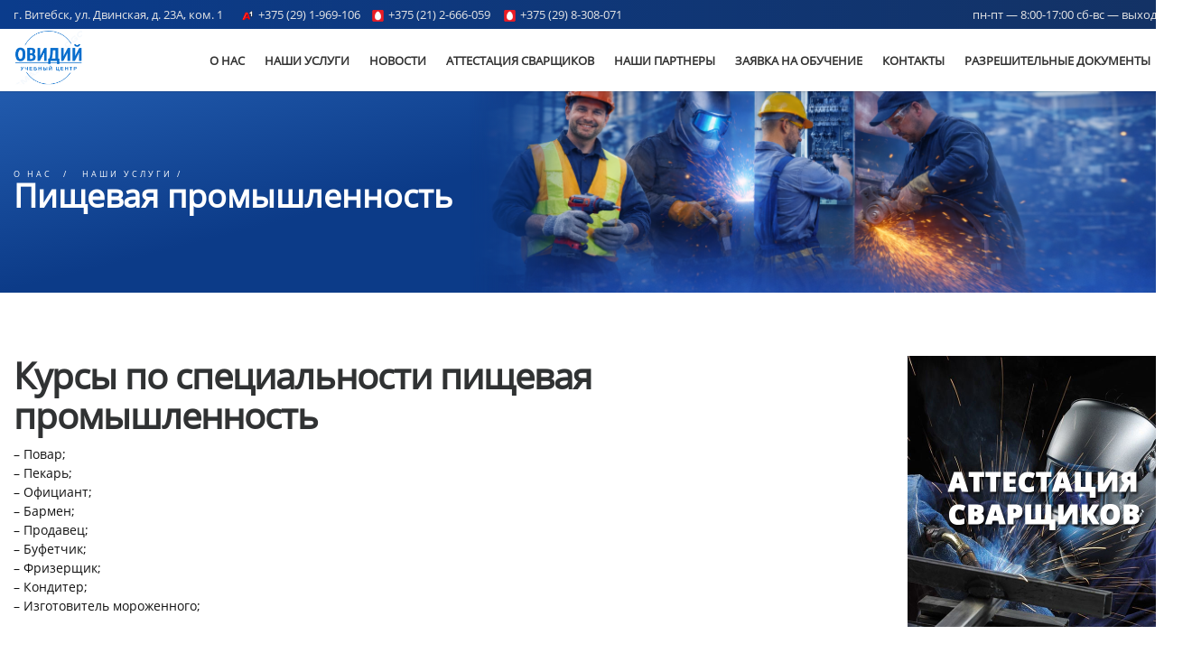

--- FILE ---
content_type: text/html; charset=UTF-8
request_url: https://ovidiy.by/nashi-uslugi/obschepit
body_size: 6785
content:
<!DOCTYPE html> <html lang="ru"> <head> <meta name="yandex-verification" content="28ac7de1b265c1be" /> <meta name="google-site-verification" content="I9rOHZPhpRJkI8gjgdlMpLU5SB2353NyIsJCG2PhuKM" /> <base href="https://ovidiy.by/"/> <meta charset="UTF-8"> <meta http-equiv="X-UA-Compatible" content="IE=edge"> <meta name="viewport" content="width=device-width, initial-scale=1"> <title>Общепит</title> <meta name="keywords" content="" /> <meta name="description" content="Курсы по специальности пищевая промышленность Повар; Пекарь; Официант; Бармен; Продавец; Буфетчик; Фризерщик; Кондитер; Изготовитель мороженного;" /> <meta property="og:type" content="website"> <meta property="og:site_name" content=""Овидий" - Учебный Центр"> <meta property="og:title" content="Пищевая промышленность"> <meta property="og:description" content="Курсы по специальности пищевая промышленность Повар; Пекарь; Официант; Бармен; Продавец; Буфетчик; Фризерщик; Кондитер; Изготовитель мороженного;"> <meta property="og:url" content="nashi-uslugi/obschepit"> <meta property="og:locale" content="ru_RU"> <meta property="og:image" content="https://ovidiy.by/assets/cache/images/ovid/bg-main7-968x504-bfe.jpg"> <meta property="og:image:width" content="968"> <meta property="og:image:height" content="504"> <link rel="icon" href="assets/images/favicon.png" type="image/png"> <link rel="stylesheet" href="https://cdnjs.cloudflare.com/ajax/libs/font-awesome/6.4.0/css/all.min.css" integrity="sha512-iecdLmaskl7CVkqkXNQ/ZH/XLlvWZOJyj7Yy7tcenmpD1ypASozpmT/E0iPtmFIB46ZmdtAc9eNBvH0H/ZpiBw==" crossorigin="anonymous" referrerpolicy="no-referrer" /> <link rel="stylesheet" href="https://cdn.jsdelivr.net/npm/pikaday/css/pikaday.css"> <link rel="canonical" href="https://ovidiy.by/nashi-uslugi/obschepit"/> <style> body.preloader-site { overflow: hidden; } .preloader-wrapper { height: 100%; width: 100%; background: rgba(255, 255, 255, 0.97); position: fixed; top: 0; left: 0; z-index: 9999999; } .preloader-wrapper .preloader { position: absolute; top: 50%; left: 50%; -webkit-transform: translate(-50%, -50%); transform: translate(-50%, -50%); width: 150px; height: 150px; } .preloader img { padding: 25px; } .circular { -webkit-animation: rotate 2s linear infinite; animation: rotate 2s linear infinite; height: 100%; -webkit-transform-origin: center center; -ms-transform-origin: center center; transform-origin: center center; width: 100%; position: absolute; top: 0; bottom: 0; left: 0; right: 0; margin: auto; } .path { stroke-dasharray: 1, 200; stroke-dashoffset: 0; -webkit-animation: dash 1.5s ease-in-out infinite, color 6s ease-in-out infinite; animation: dash 1.5s ease-in-out infinite, color 6s ease-in-out infinite; stroke-linecap: round; } @-webkit-keyframes rotate { 100% { -webkit-transform: rotate(360deg); transform: rotate(360deg); } } @keyframes rotate { 100% { -webkit-transform: rotate(360deg); transform: rotate(360deg); } } @-webkit-keyframes dash { 0% { stroke-dasharray: 1, 200; stroke-dashoffset: 0; } 50% { stroke-dasharray: 89, 200; stroke-dashoffset: -35; } 100% { stroke-dasharray: 89, 200; stroke-dashoffset: -124; } } @keyframes dash { 0% { stroke-dasharray: 1, 200; stroke-dashoffset: 0; } 50% { stroke-dasharray: 89, 200; stroke-dashoffset: -35; } 100% { stroke-dasharray: 89, 200; stroke-dashoffset: -124; } } @-webkit-keyframes color { 100%, 0% { stroke: #d62d20; } 40% { stroke: #0057e7; } 66% { stroke: #008744; } 80%, 90% { stroke: #ffa700; } } @keyframes color { 100%, 0% { stroke: #d62d20; } 40% { stroke: #0057e7; } 66% { stroke: #008744; } 80%, 90% { stroke: #ffa700; } } *{ box-sizing: border-box; } body{ font-size: 25px; margin: 0; } .download-menu{ padding: 10px; } .download-menu{ display: flex; width: 100%; justify-content: space-between; } .dropdown-menu-btn{ background-color: #3498DB; padding: 10px; color: white; cursor: pointer; display: flex; justify-content: space-between; } .dropdown-menu-content{ display: none; box-shadow: 0px 8px 16px 0px rgba(0, 0, 0, 0.2); padding: 10px; gap: 10px; flex-direction: column; } .dropdown-menu-content-item{ width: 100%; display: flex; justify-content: space-between; } </style> <link type="text/css" media="screen" rel="stylesheet" href="ovidiy.css"> </head> <body> <div class="preloader-wrapper"> <div class="preloader"> <svg class="circular" viewBox="25 25 50 50"> <circle class="path" cx="50" cy="50" r="20" fill="none" stroke-width="2" stroke-miterlimit="10"/> </svg> <img src="assets/images/r-logo.png" alt="Учебный Центр - Овидий"> </div> </div> <nav class="navbar navbar-default">   <script type="text/javascript" > (function(m,e,t,r,i,k,a){m[i]=m[i]||function(){(m[i].a=m[i].a||[]).push(arguments)}; m[i].l=1*new Date(); for (var j = 0; j < document.scripts.length; j++) {if (document.scripts[j].src === r) { return; }} k=e.createElement(t),a=e.getElementsByTagName(t)[0],k.async=1,k.src=r,a.parentNode.insertBefore(k,a)}) (window, document, "script", "https://mc.yandex.ru/metrika/tag.js", "ym"); ym(98124076, "init", { clickmap:true, trackLinks:true, accurateTrackBounce:true, webvisor:true }); </script> <noscript><div><img src="https://mc.yandex.ru/watch/98124076" style="position:absolute ; left:-9999px;" alt="" /></div></noscript>   <div class="secondary-header pt5 pb5 hidden-xs" style="color: #e6e6e6 !important; background: linear-gradient(90deg, #0b3c8c, #133265);"> <div class="container" style="color: #e6e6e6 !important;"> <ul class="left pl0" style="color: #e6e6e6 !important;"> <li class="pl0" style="color: #e6e6e6 !important;">г. Витебск, ул. Двинская, д. 23А, ком. 1</li> <li><img style="margin-right: 5px;" src="https://ovidiy.by/assets/images/glavnaya/a1_01_08red_3_l-768x768.png" alt="городской-факс" width="14" height="13" /><a href="tel:+375291969106" style="color: #e6e6e6 !important;"><span class="phone" style="color: #e6e6e6 !important;">+375291969106</span></a> <img class="pl10" style="margin-right: 5px;" src="https://ovidiy.by/assets/images/mts-logo.png" alt="МТС" width="23" height="13" /><a href="tel:+375212666059" style="color: #e6e6e6 !important;"><span class="phone" style="margin-right: 5px;">+375212666059</span><img class="pl10" style="margin-right: 5px;" src="https://ovidiy.by/assets/images/mts-logo.png" alt="МТС" width="23" height="13" /><a href="tel:+375298308071 "><span class="phone" style="color: #e6e6e6">+375298308071 </span></a></li> </ul> <ul class="right pr0" style="color: #e6e6e6 !important;"> <li class="pr0" style="color: #e6e6e6 !important;">пн-пт &mdash; 8:00-17:00 сб-вс &mdash; выходной</li> </ul> </div> </div> <div class="container"> <div class="navbar-header"> <div class="container" style="color: #133265 !important;"><button style="color: #133265 !important;" class="navbar-toggle collapsed" type="button" data-toggle="collapse" data-target="#navbar" aria-expanded="false" aria-controls="navbar"> <div>...</div> </button> <a class="navbar-brand logo-light" href="https://ovidiy.by/o-nas"><img src="https://ovidiy.by/assets/images/New-logo.png" alt="Учебный Центр Овидий. Курсы повышения квалификации в Витебске" /></a> <a class="navbar-brand logo-dark" href="https://ovidiy.by/nashi-uslugi"><img src="https://ovidiy.by/assets/images/New-logo.png" alt="Учебный Центр Овидий. Курсы повышения квалификации в Витебске" /></a></div> </div> <div id="navbar" class="navbar-collapse collapse"> <div class="container"> <ul class="nav navbar-nav menu-right" style="color: #133265 !important;"> <li class="dropdown"><a class="dropdown-toggle" href="https://ovidiy.by//">О Нас</a> <ul class="dropdown-menu"> <li><a href="https://ovidiy.by//o-nas/foto">Фотогалерея </a></li></ul></li> <li class="dropdown"><a class="dropdown-toggle" href="https://ovidiy.by//nashi-uslugi">Наши услуги</a> <ul class="dropdown-menu"> <li><a href="https://ovidiy.by//nashi-uslugi/avtodelo">Автодело</a></li> <li><a href="https://ovidiy.by//nashi-uslugi/zheleznodorozhnii-transport">Железнодорожная промышленность</a></li> <li><a href="https://ovidiy.by//nashi-uslugi/obschepit">Пищевая промышленность</a></li> <li><a href="https://ovidiy.by//nashi-uslugi/energeticheskaya-oblast">Тепло-энергетическая область</a></li> <li><a href="https://ovidiy.by//nashi-uslugi/derevoobrabotka">Деревообработка</a></li> <li><a href="https://ovidiy.by//nashi-uslugi/lesnoe-delo">Лесное дело</a></li> <li><a href="https://ovidiy.by//nashi-uslugi/mashinostroenie">Машиностроение</a></li> <li><a href="https://ovidiy.by//nashi-uslugi/stankostroenie">Станкостроение</a></li> <li><a href="https://ovidiy.by//nashi-uslugi/torgovoe-delo">Торговое дело</a></li> <li><a href="https://ovidiy.by//nashi-uslugi/zhilishhno-kommunalnoe-hozyajstvo">Жилищно-коммунальное хозяйство</a></li> <li><a href="https://ovidiy.by//nashi-uslugi/stroitelstvo">Строительство</a></li> <li><a href="https://ovidiy.by//nashi-uslugi/gazovaya-promyshlennost">Газовая промышленность</a></li> <li><a href="https://ovidiy.by//nashi-uslugi/gostinichnoe-delo">Гостиничное дело</a></li></ul></li> <li class="dropdown"><a class="dropdown-toggle" href="https://ovidiy.by//novosti">Новости</a> <ul class="dropdown-menu"> <li><a href="https://ovidiy.by//novosti/pozdravlyaem-andreya-aleksandrovicha-sidorova-s-zasluzhennym-priznaniem">Поздравляем Андрея Александровича Сидорова с заслуженным признанием!</a></li> <li><a href="https://ovidiy.by//novosti/novyj-resurs35">Хороших праздничных дней!</a></li></ul></li> <li><a href="https://ovidiy.by//attestaciya-svarschikov">Аттестация сварщиков</a></li> <li><a href="https://ovidiy.by//info">Наши партнеры</a></li> <li><a href="https://ovidiy.by//obrazec-zayavki">Заявка на обучение</a></li> <li><a href="https://ovidiy.by//kontakty">Контакты</a></li> <li><a href="https://ovidiy.by//razreshitelnye-dokumenty">Разрешительные документы</a></li> <li class="header-divider">&nbsp;</li> <li>&nbsp;</li> <li>&nbsp;</li> <li>&nbsp;</li> <li>&nbsp;</li> </ul> </div> </div> </div> </nav> <section class="page-hero"> <div class="page-hero-parallax" style="background: #17448e; background: linear-gradient(to bottom right, #2B69BE, #0c3b88, #0c3b88);">   <div class="hero-image bg-shortcuts"> <div class="hero-container container pt100"> <div class="hero-content text-left" > <ol itemscope itemtype="http://schema.org/BreadcrumbList" class="breadcrumb"> <li itemprop="itemListElement" itemscope itemtype="http://schema.org/ListItem"> <a itemprop="item" href="https://ovidiy.by/"> <span itemprop="name">О Нас</span> </a> <meta itemprop="position" content="1" /> </li> <li itemprop="itemListElement" itemscope itemtype="http://schema.org/ListItem"> <a itemprop="item" href="https://ovidiy.by/nashi-uslugi"> <span itemprop="name">Наши услуги</span> </a> <meta itemprop="position" content="2" /> </li><li itemprop="itemListElement" itemscope itemtype="http://schema.org/ListItem"  >   <meta itemprop="position" content="3" /> </li></ol> <div class="section-heading"> <h2 class="white mt20">Пищевая промышленность</h2> </div>   </div> </div> <img src="/assets/images/ovid/444.png" style=" height: 80%; width: auto; position: absolute; right: 0; bottom: 0; -webkit-mask-image: linear-gradient( to right, transparent 0%, black 15% ); mask-image: linear-gradient( to right, transparent 0%, black 15% ); " alt="" > </div> </div> </section> <div class="site-wrapper"> <section class="pt50 pb50"> <div class="container"> <div class="row"> <div class="col-md-12"> <div class="row"> <div class="col-md-9 content"> <h1>Курсы по специальности пищевая промышленность</h1> <p>&ndash; Повар;<br />&ndash; Пекарь;<br />&ndash; Официант;<br />&ndash; Бармен;<br />&ndash; Продавец;<br />&ndash; Буфетчик;<br />&ndash; Фризерщик;<br />&ndash; Кондитер;<br />&ndash; Изготовитель мороженного;<br /><br /><br /><br /><br /></p> <ul class="portfolioContainer columns-3 margin pt20"> <li class="photography video"> <a href="assets/cache/images/assets/galleries/43/povar-x900-af0.jpg" class="gallery-item"> <div class="item"> <img src="assets/cache/images/assets/galleries/43/povar-x320-ca1.jpg" alt="povar"> <div class="info hover-bottom"> <h4><i class="fa fa-search-plus" aria-hidden="true"></i></h4> </div> </div> </a> </li> <li class="photography video"> <a href="assets/cache/images/assets/galleries/43/oficiant-x900-af0.jpg" class="gallery-item"> <div class="item"> <img src="assets/cache/images/assets/galleries/43/oficiant-x320-ca1.jpg" alt="oficiant"> <div class="info hover-bottom"> <h4><i class="fa fa-search-plus" aria-hidden="true"></i></h4> </div> </div> </a> </li> <li class="photography video"> <a href="assets/cache/images/assets/galleries/43/konditer-x900-af0.jpg" class="gallery-item"> <div class="item"> <img src="assets/cache/images/assets/galleries/43/konditer-x320-ca1.jpg" alt="konditer"> <div class="info hover-bottom"> <h4><i class="fa fa-search-plus" aria-hidden="true"></i></h4> </div> </div> </a> </li> <li class="photography video"> <a href="assets/cache/images/assets/galleries/43/barmen-x900-af0.jpg" class="gallery-item"> <div class="item"> <img src="assets/cache/images/assets/galleries/43/barmen-x320-ca1.jpg" alt="barmen"> <div class="info hover-bottom"> <h4><i class="fa fa-search-plus" aria-hidden="true"></i></h4> </div> </div> </a> </li> </ul> </div> <div class="col-md-3"> <div class="clearfix pt20"></div> <a href="/attestaciya-svarschikov"><img src="assets/images/ovid/attestaciya_svarschikov.jpg" width="100%" height="auto" alt="Аттестация сварщиков" /></a> </div> </div> </div> </div> </div> </section> <footer id="footer-1" class="pt60 pb50"> <div class="container"> <div class="row"> <div class="col-md-4"> <h4>Учебный Центр - "Овидий"</h4> <p class="white">"Овидий" - это первое в Беларуси частное учебное заведение созданное в 2009 году на базе ведущей в републике Беларусь Машиностроительной компании "Витебские подъёмники" (ВИПО).</p> <span class="white" class="site-rating" itemtype="http://data-vocabulary.org/Review-aggregate" itemscope="" style="display: block"> <span itemprop="itemreviewed">Оценка Учебного центра "Овидий"</span> <span> <span class="stars" style="color: yellow">★★★★★</span> <span class="rating" style="display:none !important;">4.8</span> на основе <a href="/o-nas/otzyvy" rel="nofollow">отзывов</a> <span class="votes" itemprop="votes">1573</span> слушателей курсов. <span itemtype="http://data-vocabulary.org/Rating" itemscope="" itemprop="rating"> <meta content="4.7" itemprop="value"> <meta content="5" itemprop="best"> </span> </span> </span> <p class="white small mt30">ЧУО "Овидий" &copy; Все права защищены 2009-2026<br>УНП 391264056, регистрация от 24.03.2009</p> </div> <div class="col-md-4"> <h4>Ждем вас!</h4> <p class="white">г. Витебск, ул. Двинская, д. 23А, ком. 1</p> <p class="white"><a class="phone" href="tel:+375291969106"><span class="phone">+375291969106</span></a><img src="/assets/images/glavnaya/a1_01_08red_3_l-768x768.png" class="pl5" alt="velcom" width="22" height="13"> </p> <p class="white"><a class="phone" href="tel:+375212666059"><span class="phone">+375212666059</span></a><img src="/assets/images/mts-logo.png" class="pl5" alt="МТС" width="19" height="13"> </p> <p class="white"><a class="phone" href="tel:+375212666059"><span class="phone">+375212666059</span></a><img src="/assets/images/glavnaya/fax.png" class="pl5" alt="МТС" width="19" height="13"> </p> <p class="white"><a class="phone" href="tel:+375298308071"><span class="phone">+375298308071</span></a><img src="/assets/images/mts-logo.png" class="pl5" alt="МТС" width="19" height="13"> </p> <p class="white"><a href="mailto:ovidij09@mail.ru">ovidij09@mail.ru</a><img src="/assets/images/mail2.png" class="pl5" alt="МТС" width="19" height="13"> </p> <p class="white"><i class="fas fa-clock"></i> пн-пт &mdash; 8:00-17:00</p> <p class="white"></i> обед &mdash; 12:00-13:00</p> <p class="white"><i class="far fa-clock"></i> сб-вс &mdash; выходные</p> </div> <div class="col-md-4"> <h4>Мы в социальных сетях</h4> <ul class="footer-1-social"> <li><a href="https://gorodvitebsk.by/firms/ovidiy" target="_blank" rel="nofollow"><i class="fab fa-google"></i></a></li><li><a href="https://www.tiktok.com/@ovidij2009" target="_blank" rel="nofollow"><i class="fab fa-tiktok"></i></a></li><li><a href="https://www.instagram.com/ovidiy_vtb/?igsh=MWlmNnRsNXdqaWYxNg%3D%3D" target="_blank" rel="nofollow"><i class="fab fa-instagram"></i></a></li><li><a href="https://www.youtube.com/channel/UCYoqgbvByG80h0x04ofIkLQ" target="_blank" rel="nofollow"><i class="fab fa-youtube"></i></a></li> </ul> <div class="subscription pt10"> <h4>Подпишись на нашу рассылку</h4> <form method="POST" action="#" name="subscribtion_form"> <div class="form-group subscribe-form-input"> <input type="email" name="email" id="subscribe-form-email" class="footer-subscribe-input" placeholder="Введите ваш email *" /> <input type="hidden" name="charset" value="UTF-8"> <input type="hidden" name="default_list_id" value="9328703"> <input type="hidden" name="overwrite" value="2"> <input type="hidden" name="is_v5" value="1"> </div> </form> <p class="subscribe-info"><i class="fas fa-info-circle"></i> Обещаем, никакого спама! Только важные объявления и новости.</p> </div> </div> <div class="col-md-12"> <p class="white small mt30"><img src="assets/images/logo-interion.png" alt="Разработка сайтов &mdash; interion.by" class="mr20"><a href="https://interion.by/" target="_blank" rel="nofollow">Разработка сайтов</a> &mdash; <a href="https://www.interion.by/" target="_blank" rel="nofollow">interion.by</a></p>   </div> </div> </div> </footer> <a id="back-to-top"><i class="fas fa-arrow-up"></i></a> <a href="tel:+375291969106" class="visible-xs" id="popup__toggle"><div class="circlephone" style="transform-origin: center;"></div><div class="circle-fill" style="transform-origin: center;"></div><div class="img-circle" style="transform-origin: center;"><div class="img-circleblock" style="transform-origin: center;"></div></div></a> </div> <div class="modal fade" id="modal2" tabindex="-1" role="dialog" aria-labelledby="order-aLabel" aria-hidden="true"> <div class="modal-dialog" role="document"> <div id="contact" class="modal-content" style="padding:0;"> <div class="modal-header"> <h5 class="modal-title" id="order-aLabel">Запись: Пищевая промышленность</h5> <button type="button" class="close" data-dismiss="modal" aria-label="Close"> <span aria-hidden="true">&times;</span> </button> <p class="mt30">Заполните заявку и с вами свяжется наш специалист.</p> </div> <form> <div class="modal-body"> <fieldset> <div class="col-md-6"> <input name="f-name" type="text" id="f-name" placeholder="Имя *" data-FL-name="Имя" required/> </div> <div class="col-md-6"> <input name="phone" type="tel" id="phone" placeholder="Номер телефона *" data-FL-name="Номер телефона" required/> </div> </fieldset> <div id="message" class="FLresult"></div> </div> <div class="modal-footer"> <button type="button" class="btn btn-secondary" data-dismiss="modal">Отмена</button> <button type="submit" class="FLajax btn btn-primary" data-FL-yaM="reservation" data-FL-theme="[ovidiy.by] Запись. Пищевая промышленность">Записаться</button> </div> </form> </div> </div> </div> <script defer src="https://ovidiy.by/scripts.min.js?v=2da"></script> <script defer src="js/plugins.js"></script> <script defer src="js/scripts.js"></script> </body> </html>

--- FILE ---
content_type: text/css
request_url: https://ovidiy.by/ovidiy.css
body_size: 80591
content:
/**
 * Table of contents: 
 * plugins.css
 * theme.css
 * Generated by MagicMin: 2020-07-19 11:45:24
 */


/* Filename: plugins.css */

html {
	font-family: sans-serif;
	-webkit-text-size-adjust: 100%;
	-ms-text-size-adjust: 100%;
}

body {
	margin: 0;
}

article,aside,details,figcaption,figure,footer,header,hgroup,main,menu,nav,section,summary {
	display: block;
}

audio,canvas,progress,video {
	display: inline-block;
	vertical-align: baseline;
}

audio:not([controls]) {
	display: none;
	height: 0;
}

[hidden],template {
	display: none;
}

a {
	background-color: transparent;
}

a:active,a:hover {
	outline: 0;
}

abbr[title] {
	border-bottom: 1px dotted;
}

b,strong {
	font-weight: 700;
}

dfn {
	font-style: italic;
}

h1 {
	margin: .67em 0;
	font-size: 2em;
}

mark {
	color: #000;
	background: #ff0;
}

small {
	font-size: 80%;
}

sub,sup {
	position: relative;
	font-size: 75%;
	line-height: 0;
	vertical-align: baseline;
}

sup {
	top: -.5em;
}

sub {
	bottom: -.25em;
}

img {
	border: 0;
}

svg:not(:root) {
	overflow: hidden;
}

figure {
	margin: 1em 40px;
}

hr {
	height: 0;
	-webkit-box-sizing: content-box;
	-moz-box-sizing: content-box;
	box-sizing: content-box;
}

pre {
	overflow: auto;
}

code,kbd,pre,samp {
	font-family: monospace,monospace;
	font-size: 1em;
}

button,input,optgroup,select,textarea {
	margin: 0;
	font: inherit;
	color: inherit;
}

button {
	overflow: visible;
}

button,select {
	text-transform: none;
}

button,html input[type=button],input[type=reset],input[type=submit] {
	-webkit-appearance: button;
	cursor: pointer;
}

button[disabled],html input[disabled] {
	cursor: default;
}

button::-moz-focus-inner,input::-moz-focus-inner {
	padding: 0;
	border: 0;
}

input {
	line-height: normal;
}

input[type=checkbox],input[type=radio] {
	-webkit-box-sizing: border-box;
	-moz-box-sizing: border-box;
	box-sizing: border-box;
	padding: 0;
}

input[type=number]::-webkit-inner-spin-button,input[type=number]::-webkit-outer-spin-button {
	height: auto;
}

input[type=search] {
	-webkit-box-sizing: content-box;
	-moz-box-sizing: content-box;
	box-sizing: content-box;
	-webkit-appearance: textfield;
}

input[type=search]::-webkit-search-cancel-button,input[type=search]::-webkit-search-decoration {
	-webkit-appearance: none;
}

fieldset {
	padding: .35em .625em .75em;
	margin: 0 2px;
	border: 1px solid silver;
}

legend {
	padding: 0;
	border: 0;
}

textarea {
	overflow: auto;
}

optgroup {
	font-weight: 700;
}

table {
	border-spacing: 0;
	border-collapse: collapse;
}

td,th {
	padding: 0;
}

@media print {
	*,:after,:before {
		color: #000!important;
		text-shadow: none!important;
		background: 0 0!important;
		-webkit-box-shadow: none!important;
		box-shadow: none!important;
	}

	a,a:visited {
		text-decoration: underline;
	}

	a[href]:after {
		content: " (" attr(href) ")";
	}

	abbr[title]:after {
		content: " (" attr(title) ")";
	}

	a[href^="javascript:"]:after,a[href^="#"]:after {
		content: "";
	}

	blockquote,pre {
		border: 1px solid #999;
		page-break-inside: avoid;
	}

	thead {
		display: table-header-group;
	}

	img,tr {
		page-break-inside: avoid;
	}

	img {
		max-width: 100%!important;
	}

	h2,h3,p {
		orphans: 3;
		widows: 3;
	}

	h2,h3 {
		page-break-after: avoid;
	}

	.navbar {
		display: none;
	}

	.btn>.caret,.dropup>.btn>.caret {
		border-top-color: #000!important;
	}

	.label {
		border: 1px solid #000;
	}

	.table {
		border-collapse: collapse!important;
	}

	.table td,.table th {
		background-color: #fff!important;
	}

	.table-bordered td,.table-bordered th {
		border: 1px solid #ddd!important;
	}
}

@font-face {
	font-family:'Glyphicons Halflings';src:url(../fonts/glyphicons-halflings-regular.eot);src:url(../fonts/glyphicons-halflings-regular.eot?#iefix) format('embedded-opentype'),url(../fonts/glyphicons-halflings-regular.woff2) format('woff2'),url(../fonts/glyphicons-halflings-regular.woff) format('woff'),url(../fonts/glyphicons-halflings-regular.ttf) format('truetype'),url(../fonts/glyphicons-halflings-regular.svg#glyphicons_halflingsregular) format('svg');
}

.glyphicon {
	position: relative;
	top: 1px;
	display: inline-block;
	font-family: 'Glyphicons Halflings';
	font-style: normal;
	font-weight: 400;
	line-height: 1;
	-webkit-font-smoothing: antialiased;
	-moz-osx-font-smoothing: grayscale;
}

.glyphicon-asterisk:before {
	content: "\2a";
}

.glyphicon-plus:before {
	content: "\2b";
}

.glyphicon-eur:before,.glyphicon-euro:before {
	content: "\20ac";
}

.glyphicon-minus:before {
	content: "\2212";
}

.glyphicon-cloud:before {
	content: "\2601";
}

.glyphicon-envelope:before {
	content: "\2709";
}

.glyphicon-pencil:before {
	content: "\270f";
}

.glyphicon-glass:before {
	content: "\e001";
}

.glyphicon-music:before {
	content: "\e002";
}

.glyphicon-search:before {
	content: "\e003";
}

.glyphicon-heart:before {
	content: "\e005";
}

.glyphicon-star:before {
	content: "\e006";
}

.glyphicon-star-empty:before {
	content: "\e007";
}

.glyphicon-user:before {
	content: "\e008";
}

.glyphicon-film:before {
	content: "\e009";
}

.glyphicon-th-large:before {
	content: "\e010";
}

.glyphicon-th:before {
	content: "\e011";
}

.glyphicon-th-list:before {
	content: "\e012";
}

.glyphicon-ok:before {
	content: "\e013";
}

.glyphicon-remove:before {
	content: "\e014";
}

.glyphicon-zoom-in:before {
	content: "\e015";
}

.glyphicon-zoom-out:before {
	content: "\e016";
}

.glyphicon-off:before {
	content: "\e017";
}

.glyphicon-signal:before {
	content: "\e018";
}

.glyphicon-cog:before {
	content: "\e019";
}

.glyphicon-trash:before {
	content: "\e020";
}

.glyphicon-home:before {
	content: "\e021";
}

.glyphicon-file:before {
	content: "\e022";
}

.glyphicon-time:before {
	content: "\e023";
}

.glyphicon-road:before {
	content: "\e024";
}

.glyphicon-download-alt:before {
	content: "\e025";
}

.glyphicon-download:before {
	content: "\e026";
}

.glyphicon-upload:before {
	content: "\e027";
}

.glyphicon-inbox:before {
	content: "\e028";
}

.glyphicon-play-circle:before {
	content: "\e029";
}

.glyphicon-repeat:before {
	content: "\e030";
}

.glyphicon-refresh:before {
	content: "\e031";
}

.glyphicon-list-alt:before {
	content: "\e032";
}

.glyphicon-lock:before {
	content: "\e033";
}

.glyphicon-flag:before {
	content: "\e034";
}

.glyphicon-headphones:before {
	content: "\e035";
}

.glyphicon-volume-off:before {
	content: "\e036";
}

.glyphicon-volume-down:before {
	content: "\e037";
}

.glyphicon-volume-up:before {
	content: "\e038";
}

.glyphicon-qrcode:before {
	content: "\e039";
}

.glyphicon-barcode:before {
	content: "\e040";
}

.glyphicon-tag:before {
	content: "\e041";
}

.glyphicon-tags:before {
	content: "\e042";
}

.glyphicon-book:before {
	content: "\e043";
}

.glyphicon-bookmark:before {
	content: "\e044";
}

.glyphicon-print:before {
	content: "\e045";
}

.glyphicon-camera:before {
	content: "\e046";
}

.glyphicon-font:before {
	content: "\e047";
}

.glyphicon-bold:before {
	content: "\e048";
}

.glyphicon-italic:before {
	content: "\e049";
}

.glyphicon-text-height:before {
	content: "\e050";
}

.glyphicon-text-width:before {
	content: "\e051";
}

.glyphicon-align-left:before {
	content: "\e052";
}

.glyphicon-align-center:before {
	content: "\e053";
}

.glyphicon-align-right:before {
	content: "\e054";
}

.glyphicon-align-justify:before {
	content: "\e055";
}

.glyphicon-list:before {
	content: "\e056";
}

.glyphicon-indent-left:before {
	content: "\e057";
}

.glyphicon-indent-right:before {
	content: "\e058";
}

.glyphicon-facetime-video:before {
	content: "\e059";
}

.glyphicon-picture:before {
	content: "\e060";
}

.glyphicon-map-marker:before {
	content: "\e062";
}

.glyphicon-adjust:before {
	content: "\e063";
}

.glyphicon-tint:before {
	content: "\e064";
}

.glyphicon-edit:before {
	content: "\e065";
}

.glyphicon-share:before {
	content: "\e066";
}

.glyphicon-check:before {
	content: "\e067";
}

.glyphicon-move:before {
	content: "\e068";
}

.glyphicon-step-backward:before {
	content: "\e069";
}

.glyphicon-fast-backward:before {
	content: "\e070";
}

.glyphicon-backward:before {
	content: "\e071";
}

.glyphicon-play:before {
	content: "\e072";
}

.glyphicon-pause:before {
	content: "\e073";
}

.glyphicon-stop:before {
	content: "\e074";
}

.glyphicon-forward:before {
	content: "\e075";
}

.glyphicon-fast-forward:before {
	content: "\e076";
}

.glyphicon-step-forward:before {
	content: "\e077";
}

.glyphicon-eject:before {
	content: "\e078";
}

.glyphicon-chevron-left:before {
	content: "\e079";
}

.glyphicon-chevron-right:before {
	content: "\e080";
}

.glyphicon-plus-sign:before {
	content: "\e081";
}

.glyphicon-minus-sign:before {
	content: "\e082";
}

.glyphicon-remove-sign:before {
	content: "\e083";
}

.glyphicon-ok-sign:before {
	content: "\e084";
}

.glyphicon-question-sign:before {
	content: "\e085";
}

.glyphicon-info-sign:before {
	content: "\e086";
}

.glyphicon-screenshot:before {
	content: "\e087";
}

.glyphicon-remove-circle:before {
	content: "\e088";
}

.glyphicon-ok-circle:before {
	content: "\e089";
}

.glyphicon-ban-circle:before {
	content: "\e090";
}

.glyphicon-arrow-left:before {
	content: "\e091";
}

.glyphicon-arrow-right:before {
	content: "\e092";
}

.glyphicon-arrow-up:before {
	content: "\e093";
}

.glyphicon-arrow-down:before {
	content: "\e094";
}

.glyphicon-share-alt:before {
	content: "\e095";
}

.glyphicon-resize-full:before {
	content: "\e096";
}

.glyphicon-resize-small:before {
	content: "\e097";
}

.glyphicon-exclamation-sign:before {
	content: "\e101";
}

.glyphicon-gift:before {
	content: "\e102";
}

.glyphicon-leaf:before {
	content: "\e103";
}

.glyphicon-fire:before {
	content: "\e104";
}

.glyphicon-eye-open:before {
	content: "\e105";
}

.glyphicon-eye-close:before {
	content: "\e106";
}

.glyphicon-warning-sign:before {
	content: "\e107";
}

.glyphicon-plane:before {
	content: "\e108";
}

.glyphicon-calendar:before {
	content: "\e109";
}

.glyphicon-random:before {
	content: "\e110";
}

.glyphicon-comment:before {
	content: "\e111";
}

.glyphicon-magnet:before {
	content: "\e112";
}

.glyphicon-chevron-up:before {
	content: "\e113";
}

.glyphicon-chevron-down:before {
	content: "\e114";
}

.glyphicon-retweet:before {
	content: "\e115";
}

.glyphicon-shopping-cart:before {
	content: "\e116";
}

.glyphicon-folder-close:before {
	content: "\e117";
}

.glyphicon-folder-open:before {
	content: "\e118";
}

.glyphicon-resize-vertical:before {
	content: "\e119";
}

.glyphicon-resize-horizontal:before {
	content: "\e120";
}

.glyphicon-hdd:before {
	content: "\e121";
}

.glyphicon-bullhorn:before {
	content: "\e122";
}

.glyphicon-bell:before {
	content: "\e123";
}

.glyphicon-certificate:before {
	content: "\e124";
}

.glyphicon-thumbs-up:before {
	content: "\e125";
}

.glyphicon-thumbs-down:before {
	content: "\e126";
}

.glyphicon-hand-right:before {
	content: "\e127";
}

.glyphicon-hand-left:before {
	content: "\e128";
}

.glyphicon-hand-up:before {
	content: "\e129";
}

.glyphicon-hand-down:before {
	content: "\e130";
}

.glyphicon-circle-arrow-right:before {
	content: "\e131";
}

.glyphicon-circle-arrow-left:before {
	content: "\e132";
}

.glyphicon-circle-arrow-up:before {
	content: "\e133";
}

.glyphicon-circle-arrow-down:before {
	content: "\e134";
}

.glyphicon-globe:before {
	content: "\e135";
}

.glyphicon-wrench:before {
	content: "\e136";
}

.glyphicon-tasks:before {
	content: "\e137";
}

.glyphicon-filter:before {
	content: "\e138";
}

.glyphicon-briefcase:before {
	content: "\e139";
}

.glyphicon-fullscreen:before {
	content: "\e140";
}

.glyphicon-dashboard:before {
	content: "\e141";
}

.glyphicon-paperclip:before {
	content: "\e142";
}

.glyphicon-heart-empty:before {
	content: "\e143";
}

.glyphicon-link:before {
	content: "\e144";
}

.glyphicon-phone:before {
	content: "\e145";
}

.glyphicon-pushpin:before {
	content: "\e146";
}

.glyphicon-usd:before {
	content: "\e148";
}

.glyphicon-gbp:before {
	content: "\e149";
}

.glyphicon-sort:before {
	content: "\e150";
}

.glyphicon-sort-by-alphabet:before {
	content: "\e151";
}

.glyphicon-sort-by-alphabet-alt:before {
	content: "\e152";
}

.glyphicon-sort-by-order:before {
	content: "\e153";
}

.glyphicon-sort-by-order-alt:before {
	content: "\e154";
}

.glyphicon-sort-by-attributes:before {
	content: "\e155";
}

.glyphicon-sort-by-attributes-alt:before {
	content: "\e156";
}

.glyphicon-unchecked:before {
	content: "\e157";
}

.glyphicon-expand:before {
	content: "\e158";
}

.glyphicon-collapse-down:before {
	content: "\e159";
}

.glyphicon-collapse-up:before {
	content: "\e160";
}

.glyphicon-log-in:before {
	content: "\e161";
}

.glyphicon-flash:before {
	content: "\e162";
}

.glyphicon-log-out:before {
	content: "\e163";
}

.glyphicon-new-window:before {
	content: "\e164";
}

.glyphicon-record:before {
	content: "\e165";
}

.glyphicon-save:before {
	content: "\e166";
}

.glyphicon-open:before {
	content: "\e167";
}

.glyphicon-saved:before {
	content: "\e168";
}

.glyphicon-import:before {
	content: "\e169";
}

.glyphicon-export:before {
	content: "\e170";
}

.glyphicon-send:before {
	content: "\e171";
}

.glyphicon-floppy-disk:before {
	content: "\e172";
}

.glyphicon-floppy-saved:before {
	content: "\e173";
}

.glyphicon-floppy-remove:before {
	content: "\e174";
}

.glyphicon-floppy-save:before {
	content: "\e175";
}

.glyphicon-floppy-open:before {
	content: "\e176";
}

.glyphicon-credit-card:before {
	content: "\e177";
}

.glyphicon-transfer:before {
	content: "\e178";
}

.glyphicon-cutlery:before {
	content: "\e179";
}

.glyphicon-header:before {
	content: "\e180";
}

.glyphicon-compressed:before {
	content: "\e181";
}

.glyphicon-earphone:before {
	content: "\e182";
}

.glyphicon-phone-alt:before {
	content: "\e183";
}

.glyphicon-tower:before {
	content: "\e184";
}

.glyphicon-stats:before {
	content: "\e185";
}

.glyphicon-sd-video:before {
	content: "\e186";
}

.glyphicon-hd-video:before {
	content: "\e187";
}

.glyphicon-subtitles:before {
	content: "\e188";
}

.glyphicon-sound-stereo:before {
	content: "\e189";
}

.glyphicon-sound-dolby:before {
	content: "\e190";
}

.glyphicon-sound-5-1:before {
	content: "\e191";
}

.glyphicon-sound-6-1:before {
	content: "\e192";
}

.glyphicon-sound-7-1:before {
	content: "\e193";
}

.glyphicon-copyright-mark:before {
	content: "\e194";
}

.glyphicon-registration-mark:before {
	content: "\e195";
}

.glyphicon-cloud-download:before {
	content: "\e197";
}

.glyphicon-cloud-upload:before {
	content: "\e198";
}

.glyphicon-tree-conifer:before {
	content: "\e199";
}

.glyphicon-tree-deciduous:before {
	content: "\e200";
}

.glyphicon-cd:before {
	content: "\e201";
}

.glyphicon-save-file:before {
	content: "\e202";
}

.glyphicon-open-file:before {
	content: "\e203";
}

.glyphicon-level-up:before {
	content: "\e204";
}

.glyphicon-copy:before {
	content: "\e205";
}

.glyphicon-paste:before {
	content: "\e206";
}

.glyphicon-alert:before {
	content: "\e209";
}

.glyphicon-equalizer:before {
	content: "\e210";
}

.glyphicon-king:before {
	content: "\e211";
}

.glyphicon-queen:before {
	content: "\e212";
}

.glyphicon-pawn:before {
	content: "\e213";
}

.glyphicon-bishop:before {
	content: "\e214";
}

.glyphicon-knight:before {
	content: "\e215";
}

.glyphicon-baby-formula:before {
	content: "\e216";
}

.glyphicon-tent:before {
	content: "\26fa";
}

.glyphicon-blackboard:before {
	content: "\e218";
}

.glyphicon-bed:before {
	content: "\e219";
}

.glyphicon-apple:before {
	content: "\f8ff";
}

.glyphicon-erase:before {
	content: "\e221";
}

.glyphicon-hourglass:before {
	content: "\231b";
}

.glyphicon-lamp:before {
	content: "\e223";
}

.glyphicon-duplicate:before {
	content: "\e224";
}

.glyphicon-piggy-bank:before {
	content: "\e225";
}

.glyphicon-scissors:before {
	content: "\e226";
}

.glyphicon-bitcoin:before {
	content: "\e227";
}

.glyphicon-btc:before {
	content: "\e227";
}

.glyphicon-xbt:before {
	content: "\e227";
}

.glyphicon-yen:before {
	content: "\00a5";
}

.glyphicon-jpy:before {
	content: "\00a5";
}

.glyphicon-ruble:before {
	content: "\20bd";
}

.glyphicon-rub:before {
	content: "\20bd";
}

.glyphicon-scale:before {
	content: "\e230";
}

.glyphicon-ice-lolly:before {
	content: "\e231";
}

.glyphicon-ice-lolly-tasted:before {
	content: "\e232";
}

.glyphicon-education:before {
	content: "\e233";
}

.glyphicon-option-horizontal:before {
	content: "\e234";
}

.glyphicon-option-vertical:before {
	content: "\e235";
}

.glyphicon-menu-hamburger:before {
	content: "\e236";
}

.glyphicon-modal-window:before {
	content: "\e237";
}

.glyphicon-oil:before {
	content: "\e238";
}

.glyphicon-grain:before {
	content: "\e239";
}

.glyphicon-sunglasses:before {
	content: "\e240";
}

.glyphicon-text-size:before {
	content: "\e241";
}

.glyphicon-text-color:before {
	content: "\e242";
}

.glyphicon-text-background:before {
	content: "\e243";
}

.glyphicon-object-align-top:before {
	content: "\e244";
}

.glyphicon-object-align-bottom:before {
	content: "\e245";
}

.glyphicon-object-align-horizontal:before {
	content: "\e246";
}

.glyphicon-object-align-left:before {
	content: "\e247";
}

.glyphicon-object-align-vertical:before {
	content: "\e248";
}

.glyphicon-object-align-right:before {
	content: "\e249";
}

.glyphicon-triangle-right:before {
	content: "\e250";
}

.glyphicon-triangle-left:before {
	content: "\e251";
}

.glyphicon-triangle-bottom:before {
	content: "\e252";
}

.glyphicon-triangle-top:before {
	content: "\e253";
}

.glyphicon-console:before {
	content: "\e254";
}

.glyphicon-superscript:before {
	content: "\e255";
}

.glyphicon-subscript:before {
	content: "\e256";
}

.glyphicon-menu-left:before {
	content: "\e257";
}

.glyphicon-menu-right:before {
	content: "\e258";
}

.glyphicon-menu-down:before {
	content: "\e259";
}

.glyphicon-menu-up:before {
	content: "\e260";
}

* {
	-webkit-box-sizing: border-box;
	-moz-box-sizing: border-box;
	box-sizing: border-box;
}

:after,:before {
	-webkit-box-sizing: border-box;
	-moz-box-sizing: border-box;
	box-sizing: border-box;
}

html {
	font-size: 10px;
	-webkit-tap-highlight-color: rgba(0,0,0,0);
}

body {
	font-family: "Helvetica Neue",Helvetica,Arial,sans-serif;
	font-size: 14px;
	line-height: 1.42857143;
	color: #333;
	background-color: #fff;
}

button,input,select,textarea {
	font-family: inherit;
	font-size: inherit;
	line-height: inherit;
}

a {
	color: #337ab7;
	text-decoration: none;
}

a:focus,a:hover {
	color: #23527c;
	text-decoration: underline;
}

a:focus {
	outline: thin dotted;
	outline: 5px auto -webkit-focus-ring-color;
	outline-offset: -2px;
}

figure {
	margin: 0;
}

img {
	vertical-align: middle;
}

.carousel-inner>.item>a>img,.carousel-inner>.item>img,.img-responsive,.thumbnail a>img,.thumbnail>img {
	display: block;
	max-width: 100%;
	height: auto;
}

.img-rounded {
	border-radius: 6px;
}

.img-thumbnail {
	display: inline-block;
	max-width: 100%;
	height: auto;
	padding: 4px;
	line-height: 1.42857143;
	background-color: #fff;
	border: 1px solid #ddd;
	border-radius: 4px;
	-webkit-transition: all .2s ease-in-out;
	-o-transition: all .2s ease-in-out;
	transition: all .2s ease-in-out;
}

.img-circle {
	border-radius: 50%;
}

hr {
	margin-top: 20px;
	margin-bottom: 20px;
	border: 0;
	border-top: 1px solid #eee;
}

.sr-only {
	position: absolute;
	width: 1px;
	height: 1px;
	padding: 0;
	margin: -1px;
	overflow: hidden;
	clip: rect(0,0,0,0);
	border: 0;
}

.sr-only-focusable:active,.sr-only-focusable:focus {
	position: static;
	width: auto;
	height: auto;
	margin: 0;
	overflow: visible;
	clip: auto;
}

[role=button] {
	cursor: pointer;
}

.h1,.h2,.h3,.h4,.h5,.h6,h1,h2,h3,h4,h5,h6 {
	font-family: inherit;
	font-weight: 500;
	line-height: 1.1;
	color: inherit;
}

.h1 .small,.h1 small,.h2 .small,.h2 small,.h3 .small,.h3 small,.h4 .small,.h4 small,.h5 .small,.h5 small,.h6 .small,.h6 small,h1 .small,h1 small,h2 .small,h2 small,h3 .small,h3 small,h4 .small,h4 small,h5 .small,h5 small,h6 .small,h6 small {
	font-weight: 400;
	line-height: 1;
	color: #777;
}

.h1,.h2,.h3,h1,h2,h3 {
	margin-top: 20px;
	margin-bottom: 10px;
}

.h1 .small,.h1 small,.h2 .small,.h2 small,.h3 .small,.h3 small,h1 .small,h1 small,h2 .small,h2 small,h3 .small,h3 small {
	font-size: 65%;
}

.h4,.h5,.h6,h4,h5,h6 {
	margin-top: 10px;
	margin-bottom: 10px;
}

.h4 .small,.h4 small,.h5 .small,.h5 small,.h6 .small,.h6 small,h4 .small,h4 small,h5 .small,h5 small,h6 .small,h6 small {
	font-size: 75%;
}

.h1,h1 {
	font-size: 36px;
}

.h2,h2 {
	font-size: 30px;
}

.h3,h3 {
	font-size: 24px;
}

.h4,h4 {
	font-size: 18px;
}

.h5,h5 {
	font-size: 14px;
}

.h6,h6 {
	font-size: 12px;
}

p {
	margin: 0 0 10px;
}

.lead {
	margin-bottom: 20px;
	font-size: 16px;
	font-weight: 300;
	line-height: 1.4;
}

@media (min-width:768px) {
	.lead {
		font-size: 21px;
	}
}

.small,small {
	font-size: 85%;
}

.mark,mark {
	padding: .2em;
	background-color: #fcf8e3;
}

.text-left {
	text-align: left;
}

.text-right {
	text-align: right;
}

.text-center {
	text-align: center;
}

.text-justify {
	text-align: justify;
}

.text-nowrap {
	white-space: nowrap;
}

.text-lowercase {
	text-transform: lowercase;
}

.text-uppercase {
	text-transform: uppercase;
}

.text-capitalize {
	text-transform: capitalize;
}

.text-muted {
	color: #777;
}

.text-primary {
	color: #337ab7;
}

a.text-primary:focus,a.text-primary:hover {
	color: #286090;
}

.text-success {
	color: #3c763d;
}

a.text-success:focus,a.text-success:hover {
	color: #2b542c;
}

.text-info {
	color: #31708f;
}

a.text-info:focus,a.text-info:hover {
	color: #245269;
}

.text-warning {
	color: #8a6d3b;
}

a.text-warning:focus,a.text-warning:hover {
	color: #66512c;
}

.text-danger {
	color: #a94442;
}

a.text-danger:focus,a.text-danger:hover {
	color: #843534;
}

.bg-primary {
	color: #fff;
	background-color: #337ab7;
}

.bg-gray {
	background-color: #ccc;
}

a.bg-primary:focus,a.bg-primary:hover {
	background-color: #286090;
}

.bg-success {
	background-color: #dff0d8;
}

a.bg-success:focus,a.bg-success:hover {
	background-color: #c1e2b3;
}

.bg-info {
	background-color: #d9edf7;
}

a.bg-info:focus,a.bg-info:hover {
	background-color: #afd9ee;
}

.bg-warning {
	background-color: #fcf8e3;
}

a.bg-warning:focus,a.bg-warning:hover {
	background-color: #f7ecb5;
}

.bg-danger {
	background-color: #f2dede;
}

a.bg-danger:focus,a.bg-danger:hover {
	background-color: #e4b9b9;
}

.page-header {
	padding-bottom: 9px;
	margin: 40px 0 20px;
	border-bottom: 1px solid #eee;
}

ol,ul {
	margin-top: 0;
	margin-bottom: 10px;
}

ol ol,ol ul,ul ol,ul ul {
	margin-bottom: 0;
}

.list-unstyled {
	padding-left: 0;
	list-style: none;
}

.list-inline {
	padding-left: 0;
	margin-left: -5px;
	list-style: none;
}

.list-inline>li {
	display: inline-block;
	padding-right: 5px;
	padding-left: 5px;
}

dl {
	margin-top: 0;
	margin-bottom: 20px;
}

dd,dt {
	line-height: 1.42857143;
}

dt {
	font-weight: 700;
}

dd {
	margin-left: 0;
}

@media (min-width:768px) {
	.dl-horizontal dt {
		float: left;
		width: 160px;
		overflow: hidden;
		clear: left;
		text-align: right;
		text-overflow: ellipsis;
		white-space: nowrap;
	}

	.dl-horizontal dd {
		margin-left: 180px;
	}
}

abbr[data-original-title],abbr[title] {
	cursor: help;
	border-bottom: 1px dotted #777;
}

.initialism {
	font-size: 90%;
	text-transform: uppercase;
}

blockquote {
	padding: 10px 20px;
	margin: 0 0 20px;
	font-size: 17.5px;
	border-left: 5px solid #eee;
}

blockquote ol:last-child,blockquote p:last-child,blockquote ul:last-child {
	margin-bottom: 0;
}

blockquote .small,blockquote footer,blockquote small {
	display: block;
	font-size: 80%;
	line-height: 1.42857143;
	color: #777;
}

blockquote .small:before,blockquote footer:before,blockquote small:before {
	content: '\2014 \00A0';
}

.blockquote-reverse,blockquote.pull-right {
	padding-right: 15px;
	padding-left: 0;
	text-align: right;
	border-right: 5px solid #eee;
	border-left: 0;
}

.blockquote-reverse .small:before,.blockquote-reverse footer:before,.blockquote-reverse small:before,blockquote.pull-right .small:before,blockquote.pull-right footer:before,blockquote.pull-right small:before {
	content: '';
}

.blockquote-reverse .small:after,.blockquote-reverse footer:after,.blockquote-reverse small:after,blockquote.pull-right .small:after,blockquote.pull-right footer:after,blockquote.pull-right small:after {
	content: '\00A0 \2014';
}

address {
	margin-bottom: 20px;
	font-style: normal;
	line-height: 1.42857143;
}

code,kbd,pre,samp {
	font-family: Menlo,Monaco,Consolas,"Courier New",monospace;
}

code {
	padding: 2px 4px;
	font-size: 90%;
	color: #c7254e;
	background-color: #f9f2f4;
	border-radius: 4px;
}

kbd {
	padding: 2px 4px;
	font-size: 90%;
	color: #fff;
	background-color: #333;
	border-radius: 3px;
	-webkit-box-shadow: inset 0 -1px 0 rgba(0,0,0,.25);
	box-shadow: inset 0 -1px 0 rgba(0,0,0,.25);
}

kbd kbd {
	padding: 0;
	font-size: 100%;
	font-weight: 700;
	-webkit-box-shadow: none;
	box-shadow: none;
}

pre {
	display: block;
	padding: 9.5px;
	margin: 0 0 10px;
	font-size: 13px;
	line-height: 1.42857143;
	color: #333;
	word-break: break-all;
	word-wrap: break-word;
	background-color: #f5f5f5;
	border: 1px solid #ccc;
	border-radius: 4px;
}

pre code {
	padding: 0;
	font-size: inherit;
	color: inherit;
	white-space: pre-wrap;
	background-color: transparent;
	border-radius: 0;
}

.pre-scrollable {
	max-height: 340px;
	overflow-y: scroll;
}

.container {
	padding-right: 15px;
	padding-left: 15px;
	margin-right: auto;
	margin-left: auto;
}

@media (min-width:768px) {
	.container {
		width: 750px;
	}
}

@media (min-width:992px) {
	.container {
		width: 970px;
	}
}

@media (min-width:1200px) {
	.container {
		width: 1170px;
	}
}

.container-fluid {
	padding-right: 15px;
	padding-left: 15px;
	margin-right: auto;
	margin-left: auto;
}

.row {
	margin-right: -15px;
	margin-left: -15px;
}

.col-lg-1,.col-lg-10,.col-lg-11,.col-lg-12,.col-lg-2,.col-lg-3,.col-lg-4,.col-lg-5,.col-lg-6,.col-lg-7,.col-lg-8,.col-lg-9,.col-md-1,.col-md-10,.col-md-11,.col-md-12,.col-md-2,.col-md-3,.col-md-4,.col-md-5,.col-md-6,.col-md-7,.col-md-8,.col-md-9,.col-sm-1,.col-sm-10,.col-sm-11,.col-sm-12,.col-sm-2,.col-sm-3,.col-sm-4,.col-sm-5,.col-sm-6,.col-sm-7,.col-sm-8,.col-sm-9,.col-xs-1,.col-xs-10,.col-xs-11,.col-xs-12,.col-xs-2,.col-xs-3,.col-xs-4,.col-xs-5,.col-xs-6,.col-xs-7,.col-xs-8,.col-xs-9 {
	position: relative;
	min-height: 1px;
	padding-right: 15px;
	padding-left: 15px;
}

.col-xs-1,.col-xs-10,.col-xs-11,.col-xs-12,.col-xs-2,.col-xs-3,.col-xs-4,.col-xs-5,.col-xs-6,.col-xs-7,.col-xs-8,.col-xs-9 {
	float: left;
}

.col-xs-12 {
	width: 100%;
}

.col-xs-11 {
	width: 91.66666667%;
}

.col-xs-10 {
	width: 83.33333333%;
}

.col-xs-9 {
	width: 75%;
}

.col-xs-8 {
	width: 66.66666667%;
}

.col-xs-7 {
	width: 58.33333333%;
}

.col-xs-6 {
	width: 50%;
}

.col-xs-5 {
	width: 41.66666667%;
}

.col-xs-4 {
	width: 33.33333333%;
}

.col-xs-3 {
	width: 25%;
}

.col-xs-2 {
	width: 16.66666667%;
}

.col-xs-1 {
	width: 8.33333333%;
}

.col-xs-pull-12 {
	right: 100%;
}

.col-xs-pull-11 {
	right: 91.66666667%;
}

.col-xs-pull-10 {
	right: 83.33333333%;
}

.col-xs-pull-9 {
	right: 75%;
}

.col-xs-pull-8 {
	right: 66.66666667%;
}

.col-xs-pull-7 {
	right: 58.33333333%;
}

.col-xs-pull-6 {
	right: 50%;
}

.col-xs-pull-5 {
	right: 41.66666667%;
}

.col-xs-pull-4 {
	right: 33.33333333%;
}

.col-xs-pull-3 {
	right: 25%;
}

.col-xs-pull-2 {
	right: 16.66666667%;
}

.col-xs-pull-1 {
	right: 8.33333333%;
}

.col-xs-pull-0 {
	right: auto;
}

.col-xs-push-12 {
	left: 100%;
}

.col-xs-push-11 {
	left: 91.66666667%;
}

.col-xs-push-10 {
	left: 83.33333333%;
}

.col-xs-push-9 {
	left: 75%;
}

.col-xs-push-8 {
	left: 66.66666667%;
}

.col-xs-push-7 {
	left: 58.33333333%;
}

.col-xs-push-6 {
	left: 50%;
}

.col-xs-push-5 {
	left: 41.66666667%;
}

.col-xs-push-4 {
	left: 33.33333333%;
}

.col-xs-push-3 {
	left: 25%;
}

.col-xs-push-2 {
	left: 16.66666667%;
}

.col-xs-push-1 {
	left: 8.33333333%;
}

.col-xs-push-0 {
	left: auto;
}

.col-xs-offset-12 {
	margin-left: 100%;
}

.col-xs-offset-11 {
	margin-left: 91.66666667%;
}

.col-xs-offset-10 {
	margin-left: 83.33333333%;
}

.col-xs-offset-9 {
	margin-left: 75%;
}

.col-xs-offset-8 {
	margin-left: 66.66666667%;
}

.col-xs-offset-7 {
	margin-left: 58.33333333%;
}

.col-xs-offset-6 {
	margin-left: 50%;
}

.col-xs-offset-5 {
	margin-left: 41.66666667%;
}

.col-xs-offset-4 {
	margin-left: 33.33333333%;
}

.col-xs-offset-3 {
	margin-left: 25%;
}

.col-xs-offset-2 {
	margin-left: 16.66666667%;
}

.col-xs-offset-1 {
	margin-left: 8.33333333%;
}

.col-xs-offset-0 {
	margin-left: 0;
}

@media (min-width:768px) {
	.col-sm-1,.col-sm-10,.col-sm-11,.col-sm-12,.col-sm-2,.col-sm-3,.col-sm-4,.col-sm-5,.col-sm-6,.col-sm-7,.col-sm-8,.col-sm-9 {
		float: left;
	}

	.col-sm-12 {
		width: 100%;
	}

	.col-sm-11 {
		width: 91.66666667%;
	}

	.col-sm-10 {
		width: 83.33333333%;
	}

	.col-sm-9 {
		width: 75%;
	}

	.col-sm-8 {
		width: 66.66666667%;
	}

	.col-sm-7 {
		width: 58.33333333%;
	}

	.col-sm-6 {
		width: 50%;
	}

	.col-sm-5 {
		width: 41.66666667%;
	}

	.col-sm-4 {
		width: 33.33333333%;
	}

	.col-sm-3 {
		width: 25%;
	}

	.col-sm-2 {
		width: 16.66666667%;
	}

	.col-sm-1 {
		width: 8.33333333%;
	}

	.col-sm-pull-12 {
		right: 100%;
	}

	.col-sm-pull-11 {
		right: 91.66666667%;
	}

	.col-sm-pull-10 {
		right: 83.33333333%;
	}

	.col-sm-pull-9 {
		right: 75%;
	}

	.col-sm-pull-8 {
		right: 66.66666667%;
	}

	.col-sm-pull-7 {
		right: 58.33333333%;
	}

	.col-sm-pull-6 {
		right: 50%;
	}

	.col-sm-pull-5 {
		right: 41.66666667%;
	}

	.col-sm-pull-4 {
		right: 33.33333333%;
	}

	.col-sm-pull-3 {
		right: 25%;
	}

	.col-sm-pull-2 {
		right: 16.66666667%;
	}

	.col-sm-pull-1 {
		right: 8.33333333%;
	}

	.col-sm-pull-0 {
		right: auto;
	}

	.col-sm-push-12 {
		left: 100%;
	}

	.col-sm-push-11 {
		left: 91.66666667%;
	}

	.col-sm-push-10 {
		left: 83.33333333%;
	}

	.col-sm-push-9 {
		left: 75%;
	}

	.col-sm-push-8 {
		left: 66.66666667%;
	}

	.col-sm-push-7 {
		left: 58.33333333%;
	}

	.col-sm-push-6 {
		left: 50%;
	}

	.col-sm-push-5 {
		left: 41.66666667%;
	}

	.col-sm-push-4 {
		left: 33.33333333%;
	}

	.col-sm-push-3 {
		left: 25%;
	}

	.col-sm-push-2 {
		left: 16.66666667%;
	}

	.col-sm-push-1 {
		left: 8.33333333%;
	}

	.col-sm-push-0 {
		left: auto;
	}

	.col-sm-offset-12 {
		margin-left: 100%;
	}

	.col-sm-offset-11 {
		margin-left: 91.66666667%;
	}

	.col-sm-offset-10 {
		margin-left: 83.33333333%;
	}

	.col-sm-offset-9 {
		margin-left: 75%;
	}

	.col-sm-offset-8 {
		margin-left: 66.66666667%;
	}

	.col-sm-offset-7 {
		margin-left: 58.33333333%;
	}

	.col-sm-offset-6 {
		margin-left: 50%;
	}

	.col-sm-offset-5 {
		margin-left: 41.66666667%;
	}

	.col-sm-offset-4 {
		margin-left: 33.33333333%;
	}

	.col-sm-offset-3 {
		margin-left: 25%;
	}

	.col-sm-offset-2 {
		margin-left: 16.66666667%;
	}

	.col-sm-offset-1 {
		margin-left: 8.33333333%;
	}

	.col-sm-offset-0 {
		margin-left: 0;
	}
}

@media (min-width:992px) {
	.col-md-1,.col-md-10,.col-md-11,.col-md-12,.col-md-2,.col-md-3,.col-md-4,.col-md-5,.col-md-6,.col-md-7,.col-md-8,.col-md-9 {
		float: left;
	}

	.col-md-12 {
		width: 100%;
	}

	.col-md-11 {
		width: 91.66666667%;
	}

	.col-md-10 {
		width: 83.33333333%;
	}

	.col-md-9 {
		width: 75%;
	}

	.col-md-8 {
		width: 66.66666667%;
	}

	.col-md-7 {
		width: 58.33333333%;
	}

	.col-md-6 {
		width: 50%;
	}

	.col-md-5 {
		width: 41.66666667%;
	}

	.col-md-4 {
		width: 33.33333333%;
	}

	.col-md-3 {
		width: 25%;
	}

	.col-md-2 {
		width: 16.66666667%;
	}

	.col-md-1 {
		width: 8.33333333%;
	}

	.col-md-pull-12 {
		right: 100%;
	}

	.col-md-pull-11 {
		right: 91.66666667%;
	}

	.col-md-pull-10 {
		right: 83.33333333%;
	}

	.col-md-pull-9 {
		right: 75%;
	}

	.col-md-pull-8 {
		right: 66.66666667%;
	}

	.col-md-pull-7 {
		right: 58.33333333%;
	}

	.col-md-pull-6 {
		right: 50%;
	}

	.col-md-pull-5 {
		right: 41.66666667%;
	}

	.col-md-pull-4 {
		right: 33.33333333%;
	}

	.col-md-pull-3 {
		right: 25%;
	}

	.col-md-pull-2 {
		right: 16.66666667%;
	}

	.col-md-pull-1 {
		right: 8.33333333%;
	}

	.col-md-pull-0 {
		right: auto;
	}

	.col-md-push-12 {
		left: 100%;
	}

	.col-md-push-11 {
		left: 91.66666667%;
	}

	.col-md-push-10 {
		left: 83.33333333%;
	}

	.col-md-push-9 {
		left: 75%;
	}

	.col-md-push-8 {
		left: 66.66666667%;
	}

	.col-md-push-7 {
		left: 58.33333333%;
	}

	.col-md-push-6 {
		left: 50%;
	}

	.col-md-push-5 {
		left: 41.66666667%;
	}

	.col-md-push-4 {
		left: 33.33333333%;
	}

	.col-md-push-3 {
		left: 25%;
	}

	.col-md-push-2 {
		left: 16.66666667%;
	}

	.col-md-push-1 {
		left: 8.33333333%;
	}

	.col-md-push-0 {
		left: auto;
	}

	.col-md-offset-12 {
		margin-left: 100%;
	}

	.col-md-offset-11 {
		margin-left: 91.66666667%;
	}

	.col-md-offset-10 {
		margin-left: 83.33333333%;
	}

	.col-md-offset-9 {
		margin-left: 75%;
	}

	.col-md-offset-8 {
		margin-left: 66.66666667%;
	}

	.col-md-offset-7 {
		margin-left: 58.33333333%;
	}

	.col-md-offset-6 {
		margin-left: 50%;
	}

	.col-md-offset-5 {
		margin-left: 41.66666667%;
	}

	.col-md-offset-4 {
		margin-left: 33.33333333%;
	}

	.col-md-offset-3 {
		margin-left: 25%;
	}

	.col-md-offset-2 {
		margin-left: 16.66666667%;
	}

	.col-md-offset-1 {
		margin-left: 8.33333333%;
	}

	.col-md-offset-0 {
		margin-left: 0;
	}
}

@media (min-width:1200px) {
	.col-lg-1,.col-lg-10,.col-lg-11,.col-lg-12,.col-lg-2,.col-lg-3,.col-lg-4,.col-lg-5,.col-lg-6,.col-lg-7,.col-lg-8,.col-lg-9 {
		float: left;
	}

	.col-lg-12 {
		width: 100%;
	}

	.col-lg-11 {
		width: 91.66666667%;
	}

	.col-lg-10 {
		width: 83.33333333%;
	}

	.col-lg-9 {
		width: 75%;
	}

	.col-lg-8 {
		width: 66.66666667%;
	}

	.col-lg-7 {
		width: 58.33333333%;
	}

	.col-lg-6 {
		width: 50%;
	}

	.col-lg-5 {
		width: 41.66666667%;
	}

	.col-lg-4 {
		width: 33.33333333%;
	}

	.col-lg-3 {
		width: 25%;
	}

	.col-lg-2 {
		width: 16.66666667%;
	}

	.col-lg-1 {
		width: 8.33333333%;
	}

	.col-lg-pull-12 {
		right: 100%;
	}

	.col-lg-pull-11 {
		right: 91.66666667%;
	}

	.col-lg-pull-10 {
		right: 83.33333333%;
	}

	.col-lg-pull-9 {
		right: 75%;
	}

	.col-lg-pull-8 {
		right: 66.66666667%;
	}

	.col-lg-pull-7 {
		right: 58.33333333%;
	}

	.col-lg-pull-6 {
		right: 50%;
	}

	.col-lg-pull-5 {
		right: 41.66666667%;
	}

	.col-lg-pull-4 {
		right: 33.33333333%;
	}

	.col-lg-pull-3 {
		right: 25%;
	}

	.col-lg-pull-2 {
		right: 16.66666667%;
	}

	.col-lg-pull-1 {
		right: 8.33333333%;
	}

	.col-lg-pull-0 {
		right: auto;
	}

	.col-lg-push-12 {
		left: 100%;
	}

	.col-lg-push-11 {
		left: 91.66666667%;
	}

	.col-lg-push-10 {
		left: 83.33333333%;
	}

	.col-lg-push-9 {
		left: 75%;
	}

	.col-lg-push-8 {
		left: 66.66666667%;
	}

	.col-lg-push-7 {
		left: 58.33333333%;
	}

	.col-lg-push-6 {
		left: 50%;
	}

	.col-lg-push-5 {
		left: 41.66666667%;
	}

	.col-lg-push-4 {
		left: 33.33333333%;
	}

	.col-lg-push-3 {
		left: 25%;
	}

	.col-lg-push-2 {
		left: 16.66666667%;
	}

	.col-lg-push-1 {
		left: 8.33333333%;
	}

	.col-lg-push-0 {
		left: auto;
	}

	.col-lg-offset-12 {
		margin-left: 100%;
	}

	.col-lg-offset-11 {
		margin-left: 91.66666667%;
	}

	.col-lg-offset-10 {
		margin-left: 83.33333333%;
	}

	.col-lg-offset-9 {
		margin-left: 75%;
	}

	.col-lg-offset-8 {
		margin-left: 66.66666667%;
	}

	.col-lg-offset-7 {
		margin-left: 58.33333333%;
	}

	.col-lg-offset-6 {
		margin-left: 50%;
	}

	.col-lg-offset-5 {
		margin-left: 41.66666667%;
	}

	.col-lg-offset-4 {
		margin-left: 33.33333333%;
	}

	.col-lg-offset-3 {
		margin-left: 25%;
	}

	.col-lg-offset-2 {
		margin-left: 16.66666667%;
	}

	.col-lg-offset-1 {
		margin-left: 8.33333333%;
	}

	.col-lg-offset-0 {
		margin-left: 0;
	}
}

table {
	background-color: transparent;
}

caption {
	padding-top: 8px;
	padding-bottom: 8px;
	color: #777;
	text-align: left;
}

th {
	text-align: left;
}

.table {
	width: 100%;
	max-width: 100%;
	margin-bottom: 20px;
}

.table>tbody>tr>td,.table>tbody>tr>th,.table>tfoot>tr>td,.table>tfoot>tr>th,.table>thead>tr>td,.table>thead>tr>th {
	padding: 8px;
	line-height: 1.42857143;
	vertical-align: top;
	border-top: 1px solid #ddd;
}

.table>thead>tr>th {
	vertical-align: bottom;
	border-bottom: 2px solid #ddd;
}

.table>caption+thead>tr:first-child>td,.table>caption+thead>tr:first-child>th,.table>colgroup+thead>tr:first-child>td,.table>colgroup+thead>tr:first-child>th,.table>thead:first-child>tr:first-child>td,.table>thead:first-child>tr:first-child>th {
	border-top: 0;
}

.table>tbody+tbody {
	border-top: 2px solid #ddd;
}

.table .table {
	background-color: #fff;
}

.table-condensed>tbody>tr>td,.table-condensed>tbody>tr>th,.table-condensed>tfoot>tr>td,.table-condensed>tfoot>tr>th,.table-condensed>thead>tr>td,.table-condensed>thead>tr>th {
	padding: 5px;
}

.table-bordered {
	border: 1px solid #ddd;
}

.table-bordered>tbody>tr>td,.table-bordered>tbody>tr>th,.table-bordered>tfoot>tr>td,.table-bordered>tfoot>tr>th,.table-bordered>thead>tr>td,.table-bordered>thead>tr>th {
	border: 1px solid #ddd;
}

.table-bordered>thead>tr>td,.table-bordered>thead>tr>th {
	border-bottom-width: 2px;
}

.table-striped>tbody>tr:nth-of-type(odd) {
	background-color: #f9f9f9;
}

.table-hover>tbody>tr:hover {
	background-color: #f5f5f5;
}

table col[class*=col-] {
	position: static;
	display: table-column;
	float: none;
}

table td[class*=col-],table th[class*=col-] {
	position: static;
	display: table-cell;
	float: none;
}

.table>tbody>tr.active>td,.table>tbody>tr.active>th,.table>tbody>tr>td.active,.table>tbody>tr>th.active,.table>tfoot>tr.active>td,.table>tfoot>tr.active>th,.table>tfoot>tr>td.active,.table>tfoot>tr>th.active,.table>thead>tr.active>td,.table>thead>tr.active>th,.table>thead>tr>td.active,.table>thead>tr>th.active {
	background-color: #f5f5f5;
}

.table-hover>tbody>tr.active:hover>td,.table-hover>tbody>tr.active:hover>th,.table-hover>tbody>tr:hover>.active,.table-hover>tbody>tr>td.active:hover,.table-hover>tbody>tr>th.active:hover {
	background-color: #e8e8e8;
}

.table>tbody>tr.success>td,.table>tbody>tr.success>th,.table>tbody>tr>td.success,.table>tbody>tr>th.success,.table>tfoot>tr.success>td,.table>tfoot>tr.success>th,.table>tfoot>tr>td.success,.table>tfoot>tr>th.success,.table>thead>tr.success>td,.table>thead>tr.success>th,.table>thead>tr>td.success,.table>thead>tr>th.success {
	background-color: #dff0d8;
}

.table-hover>tbody>tr.success:hover>td,.table-hover>tbody>tr.success:hover>th,.table-hover>tbody>tr:hover>.success,.table-hover>tbody>tr>td.success:hover,.table-hover>tbody>tr>th.success:hover {
	background-color: #d0e9c6;
}

.table>tbody>tr.info>td,.table>tbody>tr.info>th,.table>tbody>tr>td.info,.table>tbody>tr>th.info,.table>tfoot>tr.info>td,.table>tfoot>tr.info>th,.table>tfoot>tr>td.info,.table>tfoot>tr>th.info,.table>thead>tr.info>td,.table>thead>tr.info>th,.table>thead>tr>td.info,.table>thead>tr>th.info {
	background-color: #d9edf7;
}

.table-hover>tbody>tr.info:hover>td,.table-hover>tbody>tr.info:hover>th,.table-hover>tbody>tr:hover>.info,.table-hover>tbody>tr>td.info:hover,.table-hover>tbody>tr>th.info:hover {
	background-color: #c4e3f3;
}

.table>tbody>tr.warning>td,.table>tbody>tr.warning>th,.table>tbody>tr>td.warning,.table>tbody>tr>th.warning,.table>tfoot>tr.warning>td,.table>tfoot>tr.warning>th,.table>tfoot>tr>td.warning,.table>tfoot>tr>th.warning,.table>thead>tr.warning>td,.table>thead>tr.warning>th,.table>thead>tr>td.warning,.table>thead>tr>th.warning {
	background-color: #fcf8e3;
}

.table-hover>tbody>tr.warning:hover>td,.table-hover>tbody>tr.warning:hover>th,.table-hover>tbody>tr:hover>.warning,.table-hover>tbody>tr>td.warning:hover,.table-hover>tbody>tr>th.warning:hover {
	background-color: #faf2cc;
}

.table>tbody>tr.danger>td,.table>tbody>tr.danger>th,.table>tbody>tr>td.danger,.table>tbody>tr>th.danger,.table>tfoot>tr.danger>td,.table>tfoot>tr.danger>th,.table>tfoot>tr>td.danger,.table>tfoot>tr>th.danger,.table>thead>tr.danger>td,.table>thead>tr.danger>th,.table>thead>tr>td.danger,.table>thead>tr>th.danger {
	background-color: #f2dede;
}

.table-hover>tbody>tr.danger:hover>td,.table-hover>tbody>tr.danger:hover>th,.table-hover>tbody>tr:hover>.danger,.table-hover>tbody>tr>td.danger:hover,.table-hover>tbody>tr>th.danger:hover {
	background-color: #ebcccc;
}

.table-responsive {
	min-height: .01%;
	overflow-x: auto;
}

@media screen and (max-width:767px) {
	.table-responsive {
		width: 100%;
		margin-bottom: 15px;
		overflow-y: hidden;
		-ms-overflow-style: -ms-autohiding-scrollbar;
		border: 1px solid #ddd;
	}

	.table-responsive>.table {
		margin-bottom: 0;
	}

	.table-responsive>.table>tbody>tr>td,.table-responsive>.table>tbody>tr>th,.table-responsive>.table>tfoot>tr>td,.table-responsive>.table>tfoot>tr>th,.table-responsive>.table>thead>tr>td,.table-responsive>.table>thead>tr>th {
		white-space: nowrap;
	}

	.table-responsive>.table-bordered {
		border: 0;
	}

	.table-responsive>.table-bordered>tbody>tr>td:first-child,.table-responsive>.table-bordered>tbody>tr>th:first-child,.table-responsive>.table-bordered>tfoot>tr>td:first-child,.table-responsive>.table-bordered>tfoot>tr>th:first-child,.table-responsive>.table-bordered>thead>tr>td:first-child,.table-responsive>.table-bordered>thead>tr>th:first-child {
		border-left: 0;
	}

	.table-responsive>.table-bordered>tbody>tr>td:last-child,.table-responsive>.table-bordered>tbody>tr>th:last-child,.table-responsive>.table-bordered>tfoot>tr>td:last-child,.table-responsive>.table-bordered>tfoot>tr>th:last-child,.table-responsive>.table-bordered>thead>tr>td:last-child,.table-responsive>.table-bordered>thead>tr>th:last-child {
		border-right: 0;
	}

	.table-responsive>.table-bordered>tbody>tr:last-child>td,.table-responsive>.table-bordered>tbody>tr:last-child>th,.table-responsive>.table-bordered>tfoot>tr:last-child>td,.table-responsive>.table-bordered>tfoot>tr:last-child>th {
		border-bottom: 0;
	}
}

fieldset {
	min-width: 0;
	padding: 0;
	margin: 0;
	border: 0;
}

legend {
	display: block;
	width: 100%;
	padding: 0;
	margin-bottom: 20px;
	font-size: 21px;
	line-height: inherit;
	color: #333;
	border: 0;
	border-bottom: 1px solid #e5e5e5;
}

label {
	display: inline-block;
	max-width: 100%;
	margin-bottom: 5px;
	font-weight: 700;
}

input[type=search] {
	-webkit-box-sizing: border-box;
	-moz-box-sizing: border-box;
	box-sizing: border-box;
}

input[type=checkbox],input[type=radio] {
	margin: 4px 0 0;
	margin-top: 1px\9;
	line-height: normal;
}

input[type=file] {
	display: block;
}

input[type=range] {
	display: block;
	width: 100%;
}

select[multiple],select[size] {
	height: auto;
}

input[type=file]:focus,input[type=checkbox]:focus,input[type=radio]:focus {
	outline: thin dotted;
	outline: 5px auto -webkit-focus-ring-color;
	outline-offset: -2px;
}

output {
	display: block;
	padding-top: 7px;
	font-size: 14px;
	line-height: 1.42857143;
	color: #555;
}

.form-control {
	display: block;
	width: 100%;
	height: 34px;
	padding: 6px 12px;
	font-size: 14px;
	line-height: 1.42857143;
	color: #555;
	background-color: #fff;
	background-image: none;
	border: 1px solid #ccc;
	border-radius: 4px;
	-webkit-box-shadow: inset 0 1px 1px rgba(0,0,0,.075);
	box-shadow: inset 0 1px 1px rgba(0,0,0,.075);
	-webkit-transition: border-color ease-in-out .15s,-webkit-box-shadow ease-in-out .15s;
	-o-transition: border-color ease-in-out .15s,box-shadow ease-in-out .15s;
	transition: border-color ease-in-out .15s,box-shadow ease-in-out .15s;
}

.form-control:focus {
	border-color: #66afe9;
	outline: 0;
	-webkit-box-shadow: inset 0 1px 1px rgba(0,0,0,.075),0 0 8px rgba(102,175,233,.6);
	box-shadow: inset 0 1px 1px rgba(0,0,0,.075),0 0 8px rgba(102,175,233,.6);
}

.form-control::-moz-placeholder {
	color: #999;
	opacity: 1;
}

.form-control:-ms-input-placeholder {
	color: #999;
}

.form-control::-webkit-input-placeholder {
	color: #999;
}

.form-control[disabled],.form-control[readonly],fieldset[disabled] .form-control {
	background-color: #eee;
	opacity: 1;
}

.form-control[disabled],fieldset[disabled] .form-control {
	cursor: not-allowed;
}

textarea.form-control {
	height: auto;
}

input[type=search] {
	-webkit-appearance: none;
}

@media screen and (-webkit-min-device-pixel-ratio:0) {
	input[type=date].form-control,input[type=time].form-control,input[type=datetime-local].form-control,input[type=month].form-control {
		line-height: 34px;
	}

	.input-group-sm input[type=date],.input-group-sm input[type=time],.input-group-sm input[type=datetime-local],.input-group-sm input[type=month],input[type=date].input-sm,input[type=time].input-sm,input[type=datetime-local].input-sm,input[type=month].input-sm {
		line-height: 30px;
	}

	.input-group-lg input[type=date],.input-group-lg input[type=time],.input-group-lg input[type=datetime-local],.input-group-lg input[type=month],input[type=date].input-lg,input[type=time].input-lg,input[type=datetime-local].input-lg,input[type=month].input-lg {
		line-height: 46px;
	}
}

.form-group {
	margin-bottom: 15px;
}

.checkbox,.radio {
	position: relative;
	display: block;
	margin-top: 10px;
	margin-bottom: 10px;
}

.checkbox label,.radio label {
	min-height: 20px;
	padding-left: 20px;
	margin-bottom: 0;
	font-weight: 400;
	cursor: pointer;
}

.checkbox input[type=checkbox],.checkbox-inline input[type=checkbox],.radio input[type=radio],.radio-inline input[type=radio] {
	position: absolute;
	margin-top: 4px\9;
	margin-left: -20px;
}

.checkbox+.checkbox,.radio+.radio {
	margin-top: -5px;
}

.checkbox-inline,.radio-inline {
	position: relative;
	display: inline-block;
	padding-left: 20px;
	margin-bottom: 0;
	font-weight: 400;
	vertical-align: middle;
	cursor: pointer;
}

.checkbox-inline+.checkbox-inline,.radio-inline+.radio-inline {
	margin-top: 0;
	margin-left: 10px;
}

fieldset[disabled] input[type=checkbox],fieldset[disabled] input[type=radio],input[type=checkbox].disabled,input[type=checkbox][disabled],input[type=radio].disabled,input[type=radio][disabled] {
	cursor: not-allowed;
}

.checkbox-inline.disabled,.radio-inline.disabled,fieldset[disabled] .checkbox-inline,fieldset[disabled] .radio-inline {
	cursor: not-allowed;
}

.checkbox.disabled label,.radio.disabled label,fieldset[disabled] .checkbox label,fieldset[disabled] .radio label {
	cursor: not-allowed;
}

.form-control-static {
	min-height: 34px;
	padding-top: 7px;
	padding-bottom: 7px;
	margin-bottom: 0;
}

.form-control-static.input-lg,.form-control-static.input-sm {
	padding-right: 0;
	padding-left: 0;
}

.input-sm {
	height: 30px;
	padding: 5px 10px;
	font-size: 12px;
	line-height: 1.5;
	border-radius: 3px;
}

select.input-sm {
	height: 30px;
	line-height: 30px;
}

select[multiple].input-sm,textarea.input-sm {
	height: auto;
}

.form-group-sm .form-control {
	height: 30px;
	padding: 5px 10px;
	font-size: 12px;
	line-height: 1.5;
	border-radius: 3px;
}

.form-group-sm select.form-control {
	height: 30px;
	line-height: 30px;
}

.form-group-sm select[multiple].form-control,.form-group-sm textarea.form-control {
	height: auto;
}

.form-group-sm .form-control-static {
	height: 30px;
	min-height: 32px;
	padding: 6px 10px;
	font-size: 12px;
	line-height: 1.5;
}

.input-lg {
	height: 46px;
	padding: 10px 16px;
	font-size: 18px;
	line-height: 1.3333333;
	border-radius: 6px;
}

select.input-lg {
	height: 46px;
	line-height: 46px;
}

select[multiple].input-lg,textarea.input-lg {
	height: auto;
}

.form-group-lg .form-control {
	height: 46px;
	padding: 10px 16px;
	font-size: 18px;
	line-height: 1.3333333;
	border-radius: 6px;
}

.form-group-lg select.form-control {
	height: 46px;
	line-height: 46px;
}

.form-group-lg select[multiple].form-control,.form-group-lg textarea.form-control {
	height: auto;
}

.form-group-lg .form-control-static {
	height: 46px;
	min-height: 38px;
	padding: 11px 16px;
	font-size: 18px;
	line-height: 1.3333333;
}

.has-feedback {
	position: relative;
}

.has-feedback .form-control {
	padding-right: 42.5px;
}

.form-control-feedback {
	position: absolute;
	top: 0;
	right: 0;
	z-index: 2;
	display: block;
	width: 34px;
	height: 34px;
	line-height: 34px;
	text-align: center;
	pointer-events: none;
}

.form-group-lg .form-control+.form-control-feedback,.input-group-lg+.form-control-feedback,.input-lg+.form-control-feedback {
	width: 46px;
	height: 46px;
	line-height: 46px;
}

.form-group-sm .form-control+.form-control-feedback,.input-group-sm+.form-control-feedback,.input-sm+.form-control-feedback {
	width: 30px;
	height: 30px;
	line-height: 30px;
}

.has-success .checkbox,.has-success .checkbox-inline,.has-success .control-label,.has-success .help-block,.has-success .radio,.has-success .radio-inline,.has-success.checkbox label,.has-success.checkbox-inline label,.has-success.radio label,.has-success.radio-inline label {
	color: #3c763d;
}

.has-success .form-control {
	border-color: #3c763d;
	-webkit-box-shadow: inset 0 1px 1px rgba(0,0,0,.075);
	box-shadow: inset 0 1px 1px rgba(0,0,0,.075);
}

.has-success .form-control:focus {
	border-color: #2b542c;
	-webkit-box-shadow: inset 0 1px 1px rgba(0,0,0,.075),0 0 6px #67b168;
	box-shadow: inset 0 1px 1px rgba(0,0,0,.075),0 0 6px #67b168;
}

.has-success .input-group-addon {
	color: #3c763d;
	background-color: #dff0d8;
	border-color: #3c763d;
}

.has-success .form-control-feedback {
	color: #3c763d;
}

.has-warning .checkbox,.has-warning .checkbox-inline,.has-warning .control-label,.has-warning .help-block,.has-warning .radio,.has-warning .radio-inline,.has-warning.checkbox label,.has-warning.checkbox-inline label,.has-warning.radio label,.has-warning.radio-inline label {
	color: #8a6d3b;
}

.has-warning .form-control {
	border-color: #8a6d3b;
	-webkit-box-shadow: inset 0 1px 1px rgba(0,0,0,.075);
	box-shadow: inset 0 1px 1px rgba(0,0,0,.075);
}

.has-warning .form-control:focus {
	border-color: #66512c;
	-webkit-box-shadow: inset 0 1px 1px rgba(0,0,0,.075),0 0 6px #c0a16b;
	box-shadow: inset 0 1px 1px rgba(0,0,0,.075),0 0 6px #c0a16b;
}

.has-warning .input-group-addon {
	color: #8a6d3b;
	background-color: #fcf8e3;
	border-color: #8a6d3b;
}

.has-warning .form-control-feedback {
	color: #8a6d3b;
}

.has-error .checkbox,.has-error .checkbox-inline,.has-error .control-label,.has-error .help-block,.has-error .radio,.has-error .radio-inline,.has-error.checkbox label,.has-error.checkbox-inline label,.has-error.radio label,.has-error.radio-inline label {
	color: #a94442;
}

.has-error .form-control {
	border-color: #a94442;
	-webkit-box-shadow: inset 0 1px 1px rgba(0,0,0,.075);
	box-shadow: inset 0 1px 1px rgba(0,0,0,.075);
}

.has-error .form-control:focus {
	border-color: #843534;
	-webkit-box-shadow: inset 0 1px 1px rgba(0,0,0,.075),0 0 6px #ce8483;
	box-shadow: inset 0 1px 1px rgba(0,0,0,.075),0 0 6px #ce8483;
}

.has-error .input-group-addon {
	color: #a94442;
	background-color: #f2dede;
	border-color: #a94442;
}

.has-error .form-control-feedback {
	color: #a94442;
}

.has-feedback label~.form-control-feedback {
	top: 25px;
}

.has-feedback label.sr-only~.form-control-feedback {
	top: 0;
}

.help-block {
	display: block;
	margin-top: 5px;
	margin-bottom: 10px;
	color: #737373;
}

@media (min-width:768px) {
	.form-inline .form-group {
		display: inline-block;
		margin-bottom: 0;
		vertical-align: middle;
	}

	.form-inline .form-control {
		display: inline-block;
		width: auto;
		vertical-align: middle;
	}

	.form-inline .form-control-static {
		display: inline-block;
	}

	.form-inline .input-group {
		display: inline-table;
		vertical-align: middle;
	}

	.form-inline .input-group .form-control,.form-inline .input-group .input-group-addon,.form-inline .input-group .input-group-btn {
		width: auto;
	}

	.form-inline .input-group>.form-control {
		width: 100%;
	}

	.form-inline .control-label {
		margin-bottom: 0;
		vertical-align: middle;
	}

	.form-inline .checkbox,.form-inline .radio {
		display: inline-block;
		margin-top: 0;
		margin-bottom: 0;
		vertical-align: middle;
	}

	.form-inline .checkbox label,.form-inline .radio label {
		padding-left: 0;
	}

	.form-inline .checkbox input[type=checkbox],.form-inline .radio input[type=radio] {
		position: relative;
		margin-left: 0;
	}

	.form-inline .has-feedback .form-control-feedback {
		top: 0;
	}
}

.form-horizontal .checkbox,.form-horizontal .checkbox-inline,.form-horizontal .radio,.form-horizontal .radio-inline {
	padding-top: 7px;
	margin-top: 0;
	margin-bottom: 0;
}

.form-horizontal .checkbox,.form-horizontal .radio {
	min-height: 27px;
}

.form-horizontal .form-group {
	margin-right: -15px;
	margin-left: -15px;
}

@media (min-width:768px) {
	.form-horizontal .control-label {
		padding-top: 7px;
		margin-bottom: 0;
		text-align: right;
	}
}

.form-horizontal .has-feedback .form-control-feedback {
	right: 15px;
}

@media (min-width:768px) {
	.form-horizontal .form-group-lg .control-label {
		padding-top: 14.33px;
		font-size: 18px;
	}
}

@media (min-width:768px) {
	.form-horizontal .form-group-sm .control-label {
		padding-top: 6px;
		font-size: 12px;
	}
}

.btn {
	display: inline-block;
	padding: 6px 12px;
	margin-bottom: 0;
	font-size: 14px;
	font-weight: 400;
	line-height: 1.42857143;
	text-align: center;
	white-space: nowrap;
	vertical-align: middle;
	-ms-touch-action: manipulation;
	touch-action: manipulation;
	cursor: pointer;
	-webkit-user-select: none;
	-moz-user-select: none;
	-ms-user-select: none;
	user-select: none;
	background-image: none;
	border: 1px solid transparent;
	border-radius: 4px;
}

.btn.active.focus,.btn.active:focus,.btn.focus,.btn:active.focus,.btn:active:focus,.btn:focus {
	outline: thin dotted;
	outline: 5px auto -webkit-focus-ring-color;
	outline-offset: -2px;
}

.btn.focus,.btn:focus,.btn:hover {
	color: #333;
	text-decoration: none;
}

.btn.active,.btn:active {
	background-image: none;
	outline: 0;
	-webkit-box-shadow: inset 0 3px 5px rgba(0,0,0,.125);
	box-shadow: inset 0 3px 5px rgba(0,0,0,.125);
}

.btn.disabled,.btn[disabled],fieldset[disabled] .btn {
	cursor: not-allowed;
	filter: alpha(opacity=65);
	-webkit-box-shadow: none;
	box-shadow: none;
	opacity: .65;
}

a.btn.disabled,fieldset[disabled] a.btn {
	pointer-events: none;
}

.btn-default {
	color: #333;
	background-color: #fff;
	border-color: #ccc;
}

.btn-default.focus,.btn-default:focus {
	color: #333;
	background-color: #e6e6e6;
	border-color: #8c8c8c;
}

.btn-default:hover {
	color: #333;
	background-color: #e6e6e6;
	border-color: #adadad;
}

.btn-default.active,.btn-default:active,.open>.dropdown-toggle.btn-default {
	color: #333;
	background-color: #e6e6e6;
	border-color: #adadad;
}

.btn-default.active.focus,.btn-default.active:focus,.btn-default.active:hover,.btn-default:active.focus,.btn-default:active:focus,.btn-default:active:hover,.open>.dropdown-toggle.btn-default.focus,.open>.dropdown-toggle.btn-default:focus,.open>.dropdown-toggle.btn-default:hover {
	color: #333;
	background-color: #d4d4d4;
	border-color: #8c8c8c;
}

.btn-default.active,.btn-default:active,.open>.dropdown-toggle.btn-default {
	background-image: none;
}

.btn-default.disabled,.btn-default.disabled.active,.btn-default.disabled.focus,.btn-default.disabled:active,.btn-default.disabled:focus,.btn-default.disabled:hover,.btn-default[disabled],.btn-default[disabled].active,.btn-default[disabled].focus,.btn-default[disabled]:active,.btn-default[disabled]:focus,.btn-default[disabled]:hover,fieldset[disabled] .btn-default,fieldset[disabled] .btn-default.active,fieldset[disabled] .btn-default.focus,fieldset[disabled] .btn-default:active,fieldset[disabled] .btn-default:focus,fieldset[disabled] .btn-default:hover {
	background-color: #fff;
	border-color: #ccc;
}

.btn-default .badge {
	color: #fff;
	background-color: #333;
}

.btn-primary {
	color: #fff;
	background-color: #337ab7;
	border-color: #2e6da4;
}

.btn-primary.focus,.btn-primary:focus {
	color: #fff;
	background-color: #286090;
	border-color: #122b40;
}

.btn-primary:hover {
	color: #fff;
	background-color: #286090;
	border-color: #204d74;
}

.btn-primary.active,.btn-primary:active,.open>.dropdown-toggle.btn-primary {
	color: #fff;
	background-color: #286090;
	border-color: #204d74;
}

.btn-primary.active.focus,.btn-primary.active:focus,.btn-primary.active:hover,.btn-primary:active.focus,.btn-primary:active:focus,.btn-primary:active:hover,.open>.dropdown-toggle.btn-primary.focus,.open>.dropdown-toggle.btn-primary:focus,.open>.dropdown-toggle.btn-primary:hover {
	color: #fff;
	background-color: #204d74;
	border-color: #122b40;
}

.btn-primary.active,.btn-primary:active,.open>.dropdown-toggle.btn-primary {
	background-image: none;
}

.btn-primary.disabled,.btn-primary.disabled.active,.btn-primary.disabled.focus,.btn-primary.disabled:active,.btn-primary.disabled:focus,.btn-primary.disabled:hover,.btn-primary[disabled],.btn-primary[disabled].active,.btn-primary[disabled].focus,.btn-primary[disabled]:active,.btn-primary[disabled]:focus,.btn-primary[disabled]:hover,fieldset[disabled] .btn-primary,fieldset[disabled] .btn-primary.active,fieldset[disabled] .btn-primary.focus,fieldset[disabled] .btn-primary:active,fieldset[disabled] .btn-primary:focus,fieldset[disabled] .btn-primary:hover {
	background-color: #337ab7;
	border-color: #2e6da4;
}

.btn-primary .badge {
	color: #337ab7;
	background-color: #fff;
}

.btn-success {
	color: #fff;
	background-color: #5cb85c;
	border-color: #4cae4c;
}

.btn-success.focus,.btn-success:focus {
	color: #fff;
	background-color: #449d44;
	border-color: #255625;
}

.btn-success:hover {
	color: #fff;
	background-color: #449d44;
	border-color: #398439;
}

.btn-success.active,.btn-success:active,.open>.dropdown-toggle.btn-success {
	color: #fff;
	background-color: #449d44;
	border-color: #398439;
}

.btn-success.active.focus,.btn-success.active:focus,.btn-success.active:hover,.btn-success:active.focus,.btn-success:active:focus,.btn-success:active:hover,.open>.dropdown-toggle.btn-success.focus,.open>.dropdown-toggle.btn-success:focus,.open>.dropdown-toggle.btn-success:hover {
	color: #fff;
	background-color: #398439;
	border-color: #255625;
}

.btn-success.active,.btn-success:active,.open>.dropdown-toggle.btn-success {
	background-image: none;
}

.btn-success.disabled,.btn-success.disabled.active,.btn-success.disabled.focus,.btn-success.disabled:active,.btn-success.disabled:focus,.btn-success.disabled:hover,.btn-success[disabled],.btn-success[disabled].active,.btn-success[disabled].focus,.btn-success[disabled]:active,.btn-success[disabled]:focus,.btn-success[disabled]:hover,fieldset[disabled] .btn-success,fieldset[disabled] .btn-success.active,fieldset[disabled] .btn-success.focus,fieldset[disabled] .btn-success:active,fieldset[disabled] .btn-success:focus,fieldset[disabled] .btn-success:hover {
	background-color: #5cb85c;
	border-color: #4cae4c;
}

.btn-success .badge {
	color: #5cb85c;
	background-color: #fff;
}

.btn-info {
	color: #fff;
	background-color: #5bc0de;
	border-color: #46b8da;
}

.btn-info.focus,.btn-info:focus {
	color: #fff;
	background-color: #31b0d5;
	border-color: #1b6d85;
}

.btn-info:hover {
	color: #fff;
	background-color: #31b0d5;
	border-color: #269abc;
}

.btn-info.active,.btn-info:active,.open>.dropdown-toggle.btn-info {
	color: #fff;
	background-color: #31b0d5;
	border-color: #269abc;
}

.btn-info.active.focus,.btn-info.active:focus,.btn-info.active:hover,.btn-info:active.focus,.btn-info:active:focus,.btn-info:active:hover,.open>.dropdown-toggle.btn-info.focus,.open>.dropdown-toggle.btn-info:focus,.open>.dropdown-toggle.btn-info:hover {
	color: #fff;
	background-color: #269abc;
	border-color: #1b6d85;
}

.btn-info.active,.btn-info:active,.open>.dropdown-toggle.btn-info {
	background-image: none;
}

.btn-info.disabled,.btn-info.disabled.active,.btn-info.disabled.focus,.btn-info.disabled:active,.btn-info.disabled:focus,.btn-info.disabled:hover,.btn-info[disabled],.btn-info[disabled].active,.btn-info[disabled].focus,.btn-info[disabled]:active,.btn-info[disabled]:focus,.btn-info[disabled]:hover,fieldset[disabled] .btn-info,fieldset[disabled] .btn-info.active,fieldset[disabled] .btn-info.focus,fieldset[disabled] .btn-info:active,fieldset[disabled] .btn-info:focus,fieldset[disabled] .btn-info:hover {
	background-color: #5bc0de;
	border-color: #46b8da;
}

.btn-info .badge {
	color: #5bc0de;
	background-color: #fff;
}

.btn-warning {
	color: #fff;
	background-color: #f0ad4e;
	border-color: #eea236;
}

.btn-warning.focus,.btn-warning:focus {
	color: #fff;
	background-color: #ec971f;
	border-color: #985f0d;
}

.btn-warning:hover {
	color: #fff;
	background-color: #ec971f;
	border-color: #d58512;
}

.btn-warning.active,.btn-warning:active,.open>.dropdown-toggle.btn-warning {
	color: #fff;
	background-color: #ec971f;
	border-color: #d58512;
}

.btn-warning.active.focus,.btn-warning.active:focus,.btn-warning.active:hover,.btn-warning:active.focus,.btn-warning:active:focus,.btn-warning:active:hover,.open>.dropdown-toggle.btn-warning.focus,.open>.dropdown-toggle.btn-warning:focus,.open>.dropdown-toggle.btn-warning:hover {
	color: #fff;
	background-color: #d58512;
	border-color: #985f0d;
}

.btn-warning.active,.btn-warning:active,.open>.dropdown-toggle.btn-warning {
	background-image: none;
}

.btn-warning.disabled,.btn-warning.disabled.active,.btn-warning.disabled.focus,.btn-warning.disabled:active,.btn-warning.disabled:focus,.btn-warning.disabled:hover,.btn-warning[disabled],.btn-warning[disabled].active,.btn-warning[disabled].focus,.btn-warning[disabled]:active,.btn-warning[disabled]:focus,.btn-warning[disabled]:hover,fieldset[disabled] .btn-warning,fieldset[disabled] .btn-warning.active,fieldset[disabled] .btn-warning.focus,fieldset[disabled] .btn-warning:active,fieldset[disabled] .btn-warning:focus,fieldset[disabled] .btn-warning:hover {
	background-color: #f0ad4e;
	border-color: #eea236;
}

.btn-warning .badge {
	color: #f0ad4e;
	background-color: #fff;
}

.btn-danger {
	color: #fff;
	background-color: #d9534f;
	border-color: #d43f3a;
}

.btn-danger.focus,.btn-danger:focus {
	color: #fff;
	background-color: #c9302c;
	border-color: #761c19;
}

.btn-danger:hover {
	color: #fff;
	background-color: #c9302c;
	border-color: #ac2925;
}

.btn-danger.active,.btn-danger:active,.open>.dropdown-toggle.btn-danger {
	color: #fff;
	background-color: #c9302c;
	border-color: #ac2925;
}

.btn-danger.active.focus,.btn-danger.active:focus,.btn-danger.active:hover,.btn-danger:active.focus,.btn-danger:active:focus,.btn-danger:active:hover,.open>.dropdown-toggle.btn-danger.focus,.open>.dropdown-toggle.btn-danger:focus,.open>.dropdown-toggle.btn-danger:hover {
	color: #fff;
	background-color: #ac2925;
	border-color: #761c19;
}

.btn-danger.active,.btn-danger:active,.open>.dropdown-toggle.btn-danger {
	background-image: none;
}

.btn-danger.disabled,.btn-danger.disabled.active,.btn-danger.disabled.focus,.btn-danger.disabled:active,.btn-danger.disabled:focus,.btn-danger.disabled:hover,.btn-danger[disabled],.btn-danger[disabled].active,.btn-danger[disabled].focus,.btn-danger[disabled]:active,.btn-danger[disabled]:focus,.btn-danger[disabled]:hover,fieldset[disabled] .btn-danger,fieldset[disabled] .btn-danger.active,fieldset[disabled] .btn-danger.focus,fieldset[disabled] .btn-danger:active,fieldset[disabled] .btn-danger:focus,fieldset[disabled] .btn-danger:hover {
	background-color: #d9534f;
	border-color: #d43f3a;
}

.btn-danger .badge {
	color: #d9534f;
	background-color: #fff;
}

.btn-link {
	font-weight: 400;
	color: #337ab7;
	border-radius: 0;
}

.btn-link,.btn-link.active,.btn-link:active,.btn-link[disabled],fieldset[disabled] .btn-link {
	background-color: transparent;
	-webkit-box-shadow: none;
	box-shadow: none;
}

.btn-link,.btn-link:active,.btn-link:focus,.btn-link:hover {
	border-color: transparent;
}

.btn-link:focus,.btn-link:hover {
	color: #23527c;
	text-decoration: underline;
	background-color: transparent;
}

.btn-link[disabled]:focus,.btn-link[disabled]:hover,fieldset[disabled] .btn-link:focus,fieldset[disabled] .btn-link:hover {
	color: #777;
	text-decoration: none;
}

.btn-group-lg>.btn,.btn-lg {
	padding: 10px 16px;
	font-size: 18px;
	line-height: 1.3333333;
	border-radius: 6px;
}

.btn-group-sm>.btn,.btn-sm {
	padding: 5px 10px;
	font-size: 12px;
	line-height: 1.5;
	border-radius: 3px;
}

.btn-group-xs>.btn,.btn-xs {
	padding: 1px 5px;
	font-size: 12px;
	line-height: 1.5;
	border-radius: 3px;
}

.btn-block {
	display: block;
	width: 100%;
}

.btn-block+.btn-block {
	margin-top: 5px;
}

input[type=button].btn-block,input[type=reset].btn-block,input[type=submit].btn-block {
	width: 100%;
}

.fade {
	opacity: 0;
	-webkit-transition: opacity .15s linear;
	-o-transition: opacity .15s linear;
	transition: opacity .15s linear;
}

.fade.in {
	opacity: 1;
}

.collapse {
	display: none;
}

.collapse.in {
	display: block;
}

tr.collapse.in {
	display: table-row;
}

tbody.collapse.in {
	display: table-row-group;
}

.collapsing {
	position: relative;
	height: 0;
	overflow: hidden;
	-webkit-transition-timing-function: ease;
	-o-transition-timing-function: ease;
	transition-timing-function: ease;
	-webkit-transition-duration: .35s;
	-o-transition-duration: .35s;
	transition-duration: .35s;
	-webkit-transition-property: height,visibility;
	-o-transition-property: height,visibility;
	transition-property: height,visibility;
}

.caret {
	display: inline-block;
	width: 0;
	height: 0;
	margin-left: 2px;
	vertical-align: middle;
	border-top: 4px dashed;
	border-top: 4px solid\9;
	border-right: 4px solid transparent;
	border-left: 4px solid transparent;
}

.dropdown,.dropup {
	position: relative;
}

.dropdown-toggle:focus {
	outline: 0;
}

.dropdown-menu {
	position: absolute;
	top: 100%;
	left: 0;
	z-index: 1000;
	display: none;
	float: left;
	min-width: 160px;
	padding: 5px 0;
	margin: 2px 0 0;
	font-size: 14px;
	text-align: left;
	list-style: none;
	background-color: #fff;
	-webkit-background-clip: padding-box;
	background-clip: padding-box;
	border: 1px solid #ccc;
	border: 1px solid rgba(0,0,0,.15);
	border-radius: 4px;
	-webkit-box-shadow: 0 6px 12px rgba(0,0,0,.175);
	box-shadow: 0 6px 12px rgba(0,0,0,.175);
}

.dropdown-menu.pull-right {
	right: 0;
	left: auto;
}

.dropdown-menu .divider {
	height: 1px;
	margin: 9px 0;
	overflow: hidden;
	background-color: #e5e5e5;
}

.dropdown-menu>li>a {
	display: block;
	padding: 3px 20px;
	clear: both;
	font-weight: 400;
	line-height: 1.42857143;
	color: #333;
	white-space: nowrap;
}

.dropdown-menu>li>a:focus,.dropdown-menu>li>a:hover {
	color: #262626;
	text-decoration: none;
	background-color: #f5f5f5;
}

.dropdown-menu>.active>a,.dropdown-menu>.active>a:focus,.dropdown-menu>.active>a:hover {
	color: #fff;
	text-decoration: none;
	background-color: #337ab7;
	outline: 0;
}

.dropdown-menu>.disabled>a,.dropdown-menu>.disabled>a:focus,.dropdown-menu>.disabled>a:hover {
	color: #777;
}

.dropdown-menu>.disabled>a:focus,.dropdown-menu>.disabled>a:hover {
	text-decoration: none;
	cursor: not-allowed;
	background-color: transparent;
	background-image: none;
	filter: progid:DXImageTransform.Microsoft.gradient(enabled=false);
}

.open>.dropdown-menu {
	display: block;
}

.open>a {
	outline: 0;
}

.dropdown-menu-right {
	right: 0;
	left: auto;
}

.dropdown-menu-left {
	right: auto;
	left: 0;
}

.dropdown-header {
	display: block;
	padding: 3px 20px;
	font-size: 12px;
	line-height: 1.42857143;
	color: #777;
	white-space: nowrap;
}

.dropdown-backdrop {
	position: fixed;
	top: 0;
	right: 0;
	bottom: 0;
	left: 0;
	z-index: 990;
}

.pull-right>.dropdown-menu {
	right: 0;
	left: auto;
}

.dropup .caret,.navbar-fixed-bottom .dropdown .caret {
	content: "";
	border-top: 0;
	border-bottom: 4px dashed;
	border-bottom: 4px solid\9;
}

.dropup .dropdown-menu,.navbar-fixed-bottom .dropdown .dropdown-menu {
	top: auto;
	bottom: 100%;
	margin-bottom: 2px;
}

@media (min-width:768px) {
	.navbar-right .dropdown-menu {
		right: 0;
		left: auto;
	}

	.navbar-right .dropdown-menu-left {
		right: auto;
		left: 0;
	}
}

.btn-group,.btn-group-vertical {
	position: relative;
	display: inline-block;
	vertical-align: middle;
}

.btn-group-vertical>.btn,.btn-group>.btn {
	position: relative;
	float: left;
}

.btn-group-vertical>.btn.active,.btn-group-vertical>.btn:active,.btn-group-vertical>.btn:focus,.btn-group-vertical>.btn:hover,.btn-group>.btn.active,.btn-group>.btn:active,.btn-group>.btn:focus,.btn-group>.btn:hover {
	z-index: 2;
}

.btn-group .btn+.btn,.btn-group .btn+.btn-group,.btn-group .btn-group+.btn,.btn-group .btn-group+.btn-group {
	margin-left: -1px;
}

.btn-toolbar {
	margin-left: -5px;
}

.btn-toolbar .btn,.btn-toolbar .btn-group,.btn-toolbar .input-group {
	float: left;
}

.btn-toolbar>.btn,.btn-toolbar>.btn-group,.btn-toolbar>.input-group {
	margin-left: 5px;
}

.btn-group>.btn:not(:first-child):not(:last-child):not(.dropdown-toggle) {
	border-radius: 0;
}

.btn-group>.btn:first-child {
	margin-left: 0;
}

.btn-group>.btn:first-child:not(:last-child):not(.dropdown-toggle) {
	border-top-right-radius: 0;
	border-bottom-right-radius: 0;
}

.btn-group>.btn:last-child:not(:first-child),.btn-group>.dropdown-toggle:not(:first-child) {
	border-top-left-radius: 0;
	border-bottom-left-radius: 0;
}

.btn-group>.btn-group {
	float: left;
}

.btn-group>.btn-group:not(:first-child):not(:last-child)>.btn {
	border-radius: 0;
}

.btn-group>.btn-group:first-child:not(:last-child)>.btn:last-child,.btn-group>.btn-group:first-child:not(:last-child)>.dropdown-toggle {
	border-top-right-radius: 0;
	border-bottom-right-radius: 0;
}

.btn-group>.btn-group:last-child:not(:first-child)>.btn:first-child {
	border-top-left-radius: 0;
	border-bottom-left-radius: 0;
}

.btn-group .dropdown-toggle:active,.btn-group.open .dropdown-toggle {
	outline: 0;
}

.btn-group>.btn+.dropdown-toggle {
	padding-right: 8px;
	padding-left: 8px;
}

.btn-group>.btn-lg+.dropdown-toggle {
	padding-right: 12px;
	padding-left: 12px;
}

.btn-group.open .dropdown-toggle {
	-webkit-box-shadow: inset 0 3px 5px rgba(0,0,0,.125);
	box-shadow: inset 0 3px 5px rgba(0,0,0,.125);
}

.btn-group.open .dropdown-toggle.btn-link {
	-webkit-box-shadow: none;
	box-shadow: none;
}

.btn .caret {
	margin-left: 0;
}

.btn-lg .caret {
	border-width: 5px 5px 0;
	border-bottom-width: 0;
}

.dropup .btn-lg .caret {
	border-width: 0 5px 5px;
}

.btn-group-vertical>.btn,.btn-group-vertical>.btn-group,.btn-group-vertical>.btn-group>.btn {
	display: block;
	float: none;
	width: 100%;
	max-width: 100%;
}

.btn-group-vertical>.btn-group>.btn {
	float: none;
}

.btn-group-vertical>.btn+.btn,.btn-group-vertical>.btn+.btn-group,.btn-group-vertical>.btn-group+.btn,.btn-group-vertical>.btn-group+.btn-group {
	margin-top: -1px;
	margin-left: 0;
}

.btn-group-vertical>.btn:not(:first-child):not(:last-child) {
	border-radius: 0;
}

.btn-group-vertical>.btn:first-child:not(:last-child) {
	border-top-right-radius: 4px;
	border-bottom-right-radius: 0;
	border-bottom-left-radius: 0;
}

.btn-group-vertical>.btn:last-child:not(:first-child) {
	border-top-left-radius: 0;
	border-top-right-radius: 0;
	border-bottom-left-radius: 4px;
}

.btn-group-vertical>.btn-group:not(:first-child):not(:last-child)>.btn {
	border-radius: 0;
}

.btn-group-vertical>.btn-group:first-child:not(:last-child)>.btn:last-child,.btn-group-vertical>.btn-group:first-child:not(:last-child)>.dropdown-toggle {
	border-bottom-right-radius: 0;
	border-bottom-left-radius: 0;
}

.btn-group-vertical>.btn-group:last-child:not(:first-child)>.btn:first-child {
	border-top-left-radius: 0;
	border-top-right-radius: 0;
}

.btn-group-justified {
	display: table;
	width: 100%;
	table-layout: fixed;
	border-collapse: separate;
}

.btn-group-justified>.btn,.btn-group-justified>.btn-group {
	display: table-cell;
	float: none;
	width: 1%;
}

.btn-group-justified>.btn-group .btn {
	width: 100%;
}

.btn-group-justified>.btn-group .dropdown-menu {
	left: auto;
}

[data-toggle=buttons]>.btn input[type=checkbox],[data-toggle=buttons]>.btn input[type=radio],[data-toggle=buttons]>.btn-group>.btn input[type=checkbox],[data-toggle=buttons]>.btn-group>.btn input[type=radio] {
	position: absolute;
	clip: rect(0,0,0,0);
	pointer-events: none;
}

.input-group {
	position: relative;
	display: table;
	border-collapse: separate;
}

.input-group[class*=col-] {
	float: none;
	padding-right: 0;
	padding-left: 0;
}

.input-group .form-control {
	position: relative;
	z-index: 2;
	float: left;
	width: 100%;
	margin-bottom: 0;
}

.input-group-lg>.form-control,.input-group-lg>.input-group-addon,.input-group-lg>.input-group-btn>.btn {
	height: 46px;
	padding: 10px 16px;
	font-size: 18px;
	line-height: 1.3333333;
	border-radius: 6px;
}

select.input-group-lg>.form-control,select.input-group-lg>.input-group-addon,select.input-group-lg>.input-group-btn>.btn {
	height: 46px;
	line-height: 46px;
}

select[multiple].input-group-lg>.form-control,select[multiple].input-group-lg>.input-group-addon,select[multiple].input-group-lg>.input-group-btn>.btn,textarea.input-group-lg>.form-control,textarea.input-group-lg>.input-group-addon,textarea.input-group-lg>.input-group-btn>.btn {
	height: auto;
}

.input-group-sm>.form-control,.input-group-sm>.input-group-addon,.input-group-sm>.input-group-btn>.btn {
	height: 30px;
	padding: 5px 10px;
	font-size: 12px;
	line-height: 1.5;
	border-radius: 3px;
}

select.input-group-sm>.form-control,select.input-group-sm>.input-group-addon,select.input-group-sm>.input-group-btn>.btn {
	height: 30px;
	line-height: 30px;
}

select[multiple].input-group-sm>.form-control,select[multiple].input-group-sm>.input-group-addon,select[multiple].input-group-sm>.input-group-btn>.btn,textarea.input-group-sm>.form-control,textarea.input-group-sm>.input-group-addon,textarea.input-group-sm>.input-group-btn>.btn {
	height: auto;
}

.input-group .form-control,.input-group-addon,.input-group-btn {
	display: table-cell;
}

.input-group .form-control:not(:first-child):not(:last-child),.input-group-addon:not(:first-child):not(:last-child),.input-group-btn:not(:first-child):not(:last-child) {
	border-radius: 0;
}

.input-group-addon,.input-group-btn {
	width: 1%;
	white-space: nowrap;
	vertical-align: middle;
}

.input-group-addon {
	padding: 6px 12px;
	font-size: 14px;
	font-weight: 400;
	line-height: 1;
	color: #555;
	text-align: center;
	background-color: #eee;
	border: 1px solid #ccc;
	border-radius: 4px;
}

.input-group-addon.input-sm {
	padding: 5px 10px;
	font-size: 12px;
	border-radius: 3px;
}

.input-group-addon.input-lg {
	padding: 10px 16px;
	font-size: 18px;
	border-radius: 6px;
}

.input-group-addon input[type=checkbox],.input-group-addon input[type=radio] {
	margin-top: 0;
}

.input-group .form-control:first-child,.input-group-addon:first-child,.input-group-btn:first-child>.btn,.input-group-btn:first-child>.btn-group>.btn,.input-group-btn:first-child>.dropdown-toggle,.input-group-btn:last-child>.btn-group:not(:last-child)>.btn,.input-group-btn:last-child>.btn:not(:last-child):not(.dropdown-toggle) {
	border-top-right-radius: 0;
	border-bottom-right-radius: 0;
}

.input-group-addon:first-child {
	border-right: 0;
}

.input-group .form-control:last-child,.input-group-addon:last-child,.input-group-btn:first-child>.btn-group:not(:first-child)>.btn,.input-group-btn:first-child>.btn:not(:first-child),.input-group-btn:last-child>.btn,.input-group-btn:last-child>.btn-group>.btn,.input-group-btn:last-child>.dropdown-toggle {
	border-top-left-radius: 0;
	border-bottom-left-radius: 0;
}

.input-group-addon:last-child {
	border-left: 0;
}

.input-group-btn {
	position: relative;
	font-size: 0;
	white-space: nowrap;
}

.input-group-btn>.btn {
	position: relative;
}

.input-group-btn>.btn+.btn {
	margin-left: -1px;
}

.input-group-btn>.btn:active,.input-group-btn>.btn:focus,.input-group-btn>.btn:hover {
	z-index: 2;
}

.input-group-btn:first-child>.btn,.input-group-btn:first-child>.btn-group {
	margin-right: -1px;
}

.input-group-btn:last-child>.btn,.input-group-btn:last-child>.btn-group {
	z-index: 2;
	margin-left: -1px;
}

.nav {
	padding-left: 0;
	margin-bottom: 0;
	list-style: none;
}

.nav>li {
	position: relative;
	display: block;
}

.nav>li>a {
	position: relative;
	display: block;
	padding: 10px 15px;
}

.nav>li>a:focus,.nav>li>a:hover {
	text-decoration: none;
	background-color: #eee;
}

.nav>li.disabled>a {
	color: #777;
}

.nav>li.disabled>a:focus,.nav>li.disabled>a:hover {
	color: #777;
	text-decoration: none;
	cursor: not-allowed;
	background-color: transparent;
}

.nav .open>a,.nav .open>a:focus,.nav .open>a:hover {
	background-color: #eee;
	border-color: #337ab7;
}

.nav .nav-divider {
	height: 1px;
	margin: 9px 0;
	overflow: hidden;
	background-color: #e5e5e5;
}

.nav>li>a>img {
	max-width: none;
}

.nav-tabs {
	border-bottom: 1px solid #ddd;
}

.nav-tabs>li {
	float: left;
	margin-bottom: -1px;
}

.nav-tabs>li>a {
	margin-right: 2px;
	line-height: 1.42857143;
	border: 1px solid transparent;
	border-radius: 4px 4px 0 0;
}

.nav-tabs>li>a:hover {
	border-color: #eee #eee #ddd;
}

.nav-tabs>li.active>a,.nav-tabs>li.active>a:focus,.nav-tabs>li.active>a:hover {
	color: #555;
	cursor: default;
	background-color: #fff;
	border: 1px solid #ddd;
	border-bottom-color: transparent;
}

.nav-tabs.nav-justified {
	width: 100%;
	border-bottom: 0;
}

.nav-tabs.nav-justified>li {
	float: none;
}

.nav-tabs.nav-justified>li>a {
	margin-bottom: 5px;
	text-align: center;
}

.nav-tabs.nav-justified>.dropdown .dropdown-menu {
	top: auto;
	left: auto;
}

@media (min-width:768px) {
	.nav-tabs.nav-justified>li {
		display: table-cell;
		width: 1%;
	}

	.nav-tabs.nav-justified>li>a {
		margin-bottom: 0;
	}
}

.nav-tabs.nav-justified>li>a {
	margin-right: 0;
	border-radius: 4px;
}

.nav-tabs.nav-justified>.active>a,.nav-tabs.nav-justified>.active>a:focus,.nav-tabs.nav-justified>.active>a:hover {
	border: 1px solid #ddd;
}

@media (min-width:768px) {
	.nav-tabs.nav-justified>li>a {
		border-bottom: 1px solid #ddd;
		border-radius: 4px 4px 0 0;
	}

	.nav-tabs.nav-justified>.active>a,.nav-tabs.nav-justified>.active>a:focus,.nav-tabs.nav-justified>.active>a:hover {
		border-bottom-color: #fff;
	}
}

.nav-pills>li {
	float: left;
}

.nav-pills>li>a {
	border-radius: 4px;
}

.nav-pills>li+li {
	margin-left: 2px;
}

.nav-pills>li.active>a,.nav-pills>li.active>a:focus,.nav-pills>li.active>a:hover {
	color: #fff;
	background-color: #337ab7;
}

.nav-stacked>li {
	float: none;
}

.nav-stacked>li+li {
	margin-top: 2px;
	margin-left: 0;
}

.nav-justified {
	width: 100%;
}

.nav-justified>li {
	float: none;
}

.nav-justified>li>a {
	margin-bottom: 5px;
	text-align: center;
}

.nav-justified>.dropdown .dropdown-menu {
	top: auto;
	left: auto;
}

@media (min-width:768px) {
	.nav-justified>li {
		display: table-cell;
		width: 1%;
	}

	.nav-justified>li>a {
		margin-bottom: 0;
	}
}

.nav-tabs-justified {
	border-bottom: 0;
}

.nav-tabs-justified>li>a {
	margin-right: 0;
	border-radius: 4px;
}

.nav-tabs-justified>.active>a,.nav-tabs-justified>.active>a:focus,.nav-tabs-justified>.active>a:hover {
	border: 1px solid #ddd;
}

@media (min-width:768px) {
	.nav-tabs-justified>li>a {
		border-bottom: 1px solid #ddd;
		border-radius: 4px 4px 0 0;
	}

	.nav-tabs-justified>.active>a,.nav-tabs-justified>.active>a:focus,.nav-tabs-justified>.active>a:hover {
		border-bottom-color: #fff;
	}
}

.tab-content>.tab-pane {
	display: none;
}

.tab-content>.active {
	display: block;
}

.nav-tabs .dropdown-menu {
	margin-top: -1px;
	border-top-left-radius: 0;
	border-top-right-radius: 0;
}

.navbar {
	position: relative;
	min-height: 50px;
	margin-bottom: 20px;
	border: 1px solid transparent;
}

@media (min-width:768px) {
	.navbar {
		border-radius: 4px;
	}
}

@media (min-width:768px) {
	.navbar-header {
		float: left;
	}
}

.navbar-collapse {
	padding-right: 15px;
	padding-left: 15px;
	overflow-x: visible;
	-webkit-overflow-scrolling: touch;
	border-top: 1px solid transparent;
	-webkit-box-shadow: inset 0 1px 0 rgba(255,255,255,.1);
	box-shadow: inset 0 1px 0 rgba(255,255,255,.1);
}

.navbar-collapse.in {
	overflow-y: auto;
}

@media (min-width:768px) {
	.navbar-collapse {
		width: auto;
		border-top: 0;
		-webkit-box-shadow: none;
		box-shadow: none;
	}

	.navbar-collapse.collapse {
		display: block!important;
		height: auto!important;
		padding-bottom: 0;
		overflow: visible!important;
	}

	.navbar-collapse.in {
		overflow-y: visible;
	}

	.navbar-fixed-bottom .navbar-collapse,.navbar-fixed-top .navbar-collapse,.navbar-static-top .navbar-collapse {
		padding-right: 0;
		padding-left: 0;
	}
}

.navbar-fixed-bottom .navbar-collapse,.navbar-fixed-top .navbar-collapse {
	max-height: 340px;
}

@media (max-device-width:480px) and (orientation:landscape) {
	.navbar-fixed-bottom .navbar-collapse,.navbar-fixed-top .navbar-collapse {
		max-height: 200px;
	}
}

.container-fluid>.navbar-collapse,.container-fluid>.navbar-header,.container>.navbar-collapse,.container>.navbar-header {
	margin-right: -15px;
	margin-left: -15px;
}

@media (min-width:768px) {
	.container-fluid>.navbar-collapse,.container-fluid>.navbar-header,.container>.navbar-collapse,.container>.navbar-header {
		margin-right: 0;
		margin-left: 0;
	}
}

.navbar-static-top {
	z-index: 1000;
	border-width: 0 0 1px;
}

@media (min-width:768px) {
	.navbar-static-top {
		border-radius: 0;
	}
}

.navbar-fixed-bottom,.navbar-fixed-top {
	position: fixed;
	right: 0;
	left: 0;
	z-index: 1030;
}

@media (min-width:768px) {
	.navbar-fixed-bottom,.navbar-fixed-top {
		border-radius: 0;
	}
}

.navbar-fixed-top {
	top: 0;
	border-width: 0 0 1px;
}

.navbar-fixed-bottom {
	bottom: 0;
	margin-bottom: 0;
	border-width: 1px 0 0;
}

.navbar-brand {
	float: left;
	height: 50px;
	padding: 15px 15px;
	font-size: 18px;
	line-height: 20px;
}

.navbar-brand:focus,.navbar-brand:hover {
	text-decoration: none;
}

.navbar-brand>img {
	display: block;
}

@media (min-width:768px) {
	.navbar>.container .navbar-brand,.navbar>.container-fluid .navbar-brand {
		margin-left: -15px;
	}
}

.navbar-toggle {
	position: relative;
	float: right;
	padding: 9px 10px;
	margin-top: 8px;
	margin-right: 15px;
	margin-bottom: 8px;
	background-color: transparent;
	background-image: none;
	border: 1px solid transparent;
	border-radius: 4px;
}

.navbar-toggle:focus {
	outline: 0;
}

.navbar-toggle .icon-bar {
	display: block;
	width: 22px;
	height: 2px;
	border-radius: 1px;
}

.navbar-toggle .icon-bar+.icon-bar {
	margin-top: 4px;
}

@media (min-width:768px) {
	.navbar-toggle {
		display: none;
	}
}

.navbar-nav {
	margin: 7.5px -15px;
}

.navbar-nav>li>a {
	padding-top: 10px;
	padding-bottom: 10px;
	line-height: 20px;
}

@media (max-width:767px) {
	.navbar-nav .open .dropdown-menu {
		position: static;
		float: none;
		width: auto;
		margin-top: 0;
		background-color: transparent;
		border: 0;
		-webkit-box-shadow: none;
		box-shadow: none;
	}

	.navbar-nav .open .dropdown-menu .dropdown-header,.navbar-nav .open .dropdown-menu>li>a {
		padding: 5px 15px 5px 25px;
	}

	.navbar-nav .open .dropdown-menu>li>a {
		line-height: 20px;
	}

	.navbar-nav .open .dropdown-menu>li>a:focus,.navbar-nav .open .dropdown-menu>li>a:hover {
		background-image: none;
	}
}

@media (min-width:768px) {
	.navbar-nav {
		float: left;
		margin: 0;
	}

	.navbar-nav>li {
		float: left;
	}

	.navbar-nav>li>a {
		padding-top: 15px;
		padding-bottom: 15px;
	}
}

.navbar-form {
	padding: 10px 15px;
	margin-top: 8px;
	margin-right: -15px;
	margin-bottom: 8px;
	margin-left: -15px;
	border-top: 1px solid transparent;
	border-bottom: 1px solid transparent;
	-webkit-box-shadow: inset 0 1px 0 rgba(255,255,255,.1),0 1px 0 rgba(255,255,255,.1);
	box-shadow: inset 0 1px 0 rgba(255,255,255,.1),0 1px 0 rgba(255,255,255,.1);
}

@media (min-width:768px) {
	.navbar-form .form-group {
		display: inline-block;
		margin-bottom: 0;
		vertical-align: middle;
	}

	.navbar-form .form-control {
		display: inline-block;
		width: auto;
		vertical-align: middle;
	}

	.navbar-form .form-control-static {
		display: inline-block;
	}

	.navbar-form .input-group {
		display: inline-table;
		vertical-align: middle;
	}

	.navbar-form .input-group .form-control,.navbar-form .input-group .input-group-addon,.navbar-form .input-group .input-group-btn {
		width: auto;
	}

	.navbar-form .input-group>.form-control {
		width: 100%;
	}

	.navbar-form .control-label {
		margin-bottom: 0;
		vertical-align: middle;
	}

	.navbar-form .checkbox,.navbar-form .radio {
		display: inline-block;
		margin-top: 0;
		margin-bottom: 0;
		vertical-align: middle;
	}

	.navbar-form .checkbox label,.navbar-form .radio label {
		padding-left: 0;
	}

	.navbar-form .checkbox input[type=checkbox],.navbar-form .radio input[type=radio] {
		position: relative;
		margin-left: 0;
	}

	.navbar-form .has-feedback .form-control-feedback {
		top: 0;
	}
}

@media (max-width:767px) {
	.navbar-form .form-group {
		margin-bottom: 5px;
	}

	.navbar-form .form-group:last-child {
		margin-bottom: 0;
	}
}

@media (min-width:768px) {
	.navbar-form {
		width: auto;
		padding-top: 0;
		padding-bottom: 0;
		margin-right: 0;
		margin-left: 0;
		border: 0;
		-webkit-box-shadow: none;
		box-shadow: none;
	}
}

.navbar-nav>li>.dropdown-menu {
	margin-top: 0;
	border-top-left-radius: 0;
	border-top-right-radius: 0;
}

.navbar-fixed-bottom .navbar-nav>li>.dropdown-menu {
	margin-bottom: 0;
	border-top-left-radius: 4px;
	border-top-right-radius: 4px;
	border-bottom-right-radius: 0;
	border-bottom-left-radius: 0;
}

.navbar-btn {
	margin-top: 8px;
	margin-bottom: 8px;
}

.navbar-btn.btn-sm {
	margin-top: 10px;
	margin-bottom: 10px;
}

.navbar-btn.btn-xs {
	margin-top: 14px;
	margin-bottom: 14px;
}

.navbar-text {
	margin-top: 15px;
	margin-bottom: 15px;
}

@media (min-width:768px) {
	.navbar-text {
		float: left;
		margin-right: 15px;
		margin-left: 15px;
	}
}

@media (min-width:768px) {
	.navbar-left {
		float: left!important;
	}

	.navbar-right {
		float: right!important;
		margin-right: -15px;
	}

	.navbar-right~.navbar-right {
		margin-right: 0;
	}
}

.navbar-default {
	background-color: #f8f8f8;
	border-color: #e7e7e7;
}

.navbar-default .navbar-brand {
	color: #777;
}

.navbar-default .navbar-brand:focus,.navbar-default .navbar-brand:hover {
	color: #5e5e5e;
	background-color: transparent;
}

.navbar-default .navbar-text {
	color: #777;
}

.navbar-default .navbar-nav>li>a {
	color: #777;
}

.navbar-default .navbar-nav>li>a:focus,.navbar-default .navbar-nav>li>a:hover {
	color: #333;
	background-color: transparent;
}

.navbar-default .navbar-nav>.active>a,.navbar-default .navbar-nav>.active>a:focus,.navbar-default .navbar-nav>.active>a:hover {
	color: #555;
	background-color: #e7e7e7;
}

.navbar-default .navbar-nav>.disabled>a,.navbar-default .navbar-nav>.disabled>a:focus,.navbar-default .navbar-nav>.disabled>a:hover {
	color: #ccc;
	background-color: transparent;
}

.navbar-default .navbar-toggle {
	border-color: #ddd;
}

.navbar-default .navbar-toggle:focus,.navbar-default .navbar-toggle:hover {
	background-color: #ddd;
}

.navbar-default .navbar-toggle .icon-bar {
	background-color: #888;
}

.navbar-default .navbar-collapse,.navbar-default .navbar-form {
	border-color: #e7e7e7;
}

.navbar-default .navbar-nav>.open>a,.navbar-default .navbar-nav>.open>a:focus,.navbar-default .navbar-nav>.open>a:hover {
	color: #555;
	background-color: #e7e7e7;
}

@media (max-width:767px) {
	.navbar-default .navbar-nav .open .dropdown-menu>li>a {
		color: #777;
	}

	.navbar-default .navbar-nav .open .dropdown-menu>li>a:focus,.navbar-default .navbar-nav .open .dropdown-menu>li>a:hover {
		color: #333;
		background-color: transparent;
	}

	.navbar-default .navbar-nav .open .dropdown-menu>.active>a,.navbar-default .navbar-nav .open .dropdown-menu>.active>a:focus,.navbar-default .navbar-nav .open .dropdown-menu>.active>a:hover {
		color: #555;
		background-color: #e7e7e7;
	}

	.navbar-default .navbar-nav .open .dropdown-menu>.disabled>a,.navbar-default .navbar-nav .open .dropdown-menu>.disabled>a:focus,.navbar-default .navbar-nav .open .dropdown-menu>.disabled>a:hover {
		color: #ccc;
		background-color: transparent;
	}
}

.navbar-default .navbar-link {
	color: #777;
}

.navbar-default .navbar-link:hover {
	color: #333;
}

.navbar-default .btn-link {
	color: #777;
}

.navbar-default .btn-link:focus,.navbar-default .btn-link:hover {
	color: #333;
}

.navbar-default .btn-link[disabled]:focus,.navbar-default .btn-link[disabled]:hover,fieldset[disabled] .navbar-default .btn-link:focus,fieldset[disabled] .navbar-default .btn-link:hover {
	color: #ccc;
}

.navbar-inverse {
	background-color: #222;
	border-color: #080808;
}

.navbar-inverse .navbar-brand {
	color: #9d9d9d;
}

.navbar-inverse .navbar-brand:focus,.navbar-inverse .navbar-brand:hover {
	color: #fff;
	background-color: transparent;
}

.navbar-inverse .navbar-text {
	color: #9d9d9d;
}

.navbar-inverse .navbar-nav>li>a {
	color: #9d9d9d;
}

.navbar-inverse .navbar-nav>li>a:focus,.navbar-inverse .navbar-nav>li>a:hover {
	color: #fff;
	background-color: transparent;
}

.navbar-inverse .navbar-nav>.active>a,.navbar-inverse .navbar-nav>.active>a:focus,.navbar-inverse .navbar-nav>.active>a:hover {
	color: #fff;
	background-color: #080808;
}

.navbar-inverse .navbar-nav>.disabled>a,.navbar-inverse .navbar-nav>.disabled>a:focus,.navbar-inverse .navbar-nav>.disabled>a:hover {
	color: #444;
	background-color: transparent;
}

.navbar-inverse .navbar-toggle {
	border-color: #333;
}

.navbar-inverse .navbar-toggle:focus,.navbar-inverse .navbar-toggle:hover {
	background-color: #333;
}

.navbar-inverse .navbar-toggle .icon-bar {
	background-color: #fff;
}

.navbar-inverse .navbar-collapse,.navbar-inverse .navbar-form {
	border-color: #101010;
}

.navbar-inverse .navbar-nav>.open>a,.navbar-inverse .navbar-nav>.open>a:focus,.navbar-inverse .navbar-nav>.open>a:hover {
	color: #fff;
	background-color: #080808;
}

@media (max-width:767px) {
	.navbar-inverse .navbar-nav .open .dropdown-menu>.dropdown-header {
		border-color: #080808;
	}

	.navbar-inverse .navbar-nav .open .dropdown-menu .divider {
		background-color: #080808;
	}

	.navbar-inverse .navbar-nav .open .dropdown-menu>li>a {
		color: #9d9d9d;
	}

	.navbar-inverse .navbar-nav .open .dropdown-menu>li>a:focus,.navbar-inverse .navbar-nav .open .dropdown-menu>li>a:hover {
		color: #fff;
		background-color: transparent;
	}

	.navbar-inverse .navbar-nav .open .dropdown-menu>.active>a,.navbar-inverse .navbar-nav .open .dropdown-menu>.active>a:focus,.navbar-inverse .navbar-nav .open .dropdown-menu>.active>a:hover {
		color: #fff;
		background-color: #080808;
	}

	.navbar-inverse .navbar-nav .open .dropdown-menu>.disabled>a,.navbar-inverse .navbar-nav .open .dropdown-menu>.disabled>a:focus,.navbar-inverse .navbar-nav .open .dropdown-menu>.disabled>a:hover {
		color: #444;
		background-color: transparent;
	}
}

.navbar-inverse .navbar-link {
	color: #9d9d9d;
}

.navbar-inverse .navbar-link:hover {
	color: #fff;
}

.navbar-inverse .btn-link {
	color: #9d9d9d;
}

.navbar-inverse .btn-link:focus,.navbar-inverse .btn-link:hover {
	color: #fff;
}

.navbar-inverse .btn-link[disabled]:focus,.navbar-inverse .btn-link[disabled]:hover,fieldset[disabled] .navbar-inverse .btn-link:focus,fieldset[disabled] .navbar-inverse .btn-link:hover {
	color: #444;
}

.breadcrumb {
	padding: 8px 15px;
	margin-bottom: 20px;
	list-style: none;
	background-color: #f5f5f5;
	border-radius: 4px;
}

.breadcrumb>li {
	display: inline-block;
}

.breadcrumb>li+li:before {
	padding: 0 5px;
	color: #ccc;
	content: "/\00a0";
}

.breadcrumb>.active {
	color: #777;
}

.pagination {
	display: inline-block;
	padding-left: 0;
	margin: 20px 0;
	border-radius: 4px;
}

.pagination>li {
	display: inline;
}

.pagination>li>a,.pagination>li>span {
	position: relative;
	float: left;
	padding: 6px 12px;
	margin-left: -1px;
	line-height: 1.42857143;
	color: #337ab7;
	text-decoration: none;
	background-color: #fff;
	border: 1px solid #ddd;
}

.pagination>li:first-child>a,.pagination>li:first-child>span {
	margin-left: 0;
	border-top-left-radius: 4px;
	border-bottom-left-radius: 4px;
}

.pagination>li:last-child>a,.pagination>li:last-child>span {
	border-top-right-radius: 4px;
	border-bottom-right-radius: 4px;
}

.pagination>li>a:focus,.pagination>li>a:hover,.pagination>li>span:focus,.pagination>li>span:hover {
	z-index: 3;
	color: #23527c;
	background-color: #eee;
	border-color: #ddd;
}

.pagination>.active>a,.pagination>.active>a:focus,.pagination>.active>a:hover,.pagination>.active>span,.pagination>.active>span:focus,.pagination>.active>span:hover {
	z-index: 2;
	color: #fff;
	cursor: default;
	background-color: #337ab7;
	border-color: #337ab7;
}

.pagination>.disabled>a,.pagination>.disabled>a:focus,.pagination>.disabled>a:hover,.pagination>.disabled>span,.pagination>.disabled>span:focus,.pagination>.disabled>span:hover {
	color: #777;
	cursor: not-allowed;
	background-color: #fff;
	border-color: #ddd;
}

.pagination-lg>li>a,.pagination-lg>li>span {
	padding: 10px 16px;
	font-size: 18px;
	line-height: 1.3333333;
}

.pagination-lg>li:first-child>a,.pagination-lg>li:first-child>span {
	border-top-left-radius: 6px;
	border-bottom-left-radius: 6px;
}

.pagination-lg>li:last-child>a,.pagination-lg>li:last-child>span {
	border-top-right-radius: 6px;
	border-bottom-right-radius: 6px;
}

.pagination-sm>li>a,.pagination-sm>li>span {
	padding: 5px 10px;
	font-size: 12px;
	line-height: 1.5;
}

.pagination-sm>li:first-child>a,.pagination-sm>li:first-child>span {
	border-top-left-radius: 3px;
	border-bottom-left-radius: 3px;
}

.pagination-sm>li:last-child>a,.pagination-sm>li:last-child>span {
	border-top-right-radius: 3px;
	border-bottom-right-radius: 3px;
}

.pager {
	padding-left: 0;
	margin: 20px 0;
	text-align: center;
	list-style: none;
}

.pager li {
	display: inline;
}

.pager li>a,.pager li>span {
	display: inline-block;
	padding: 5px 14px;
	background-color: #fff;
	border: 1px solid #ddd;
	border-radius: 15px;
}

.pager li>a:focus,.pager li>a:hover {
	text-decoration: none;
	background-color: #eee;
}

.pager .next>a,.pager .next>span {
	float: right;
}

.pager .previous>a,.pager .previous>span {
	float: left;
}

.pager .disabled>a,.pager .disabled>a:focus,.pager .disabled>a:hover,.pager .disabled>span {
	color: #777;
	cursor: not-allowed;
	background-color: #fff;
}

.label {
	display: inline;
	padding: .2em .6em .3em;
	font-size: 75%;
	font-weight: 700;
	line-height: 1;
	color: #fff;
	text-align: center;
	white-space: nowrap;
	vertical-align: baseline;
	border-radius: .25em;
}

a.label:focus,a.label:hover {
	color: #fff;
	text-decoration: none;
	cursor: pointer;
}

.label:empty {
	display: none;
}

.btn .label {
	position: relative;
	top: -1px;
}

.label-default {
	background-color: #777;
}

.label-default[href]:focus,.label-default[href]:hover {
	background-color: #5e5e5e;
}

.label-primary {
	background-color: #337ab7;
}

.label-primary[href]:focus,.label-primary[href]:hover {
	background-color: #286090;
}

.label-success {
	background-color: #5cb85c;
}

.label-success[href]:focus,.label-success[href]:hover {
	background-color: #449d44;
}

.label-info {
	background-color: #5bc0de;
}

.label-info[href]:focus,.label-info[href]:hover {
	background-color: #31b0d5;
}

.label-warning {
	background-color: #f0ad4e;
}

.label-warning[href]:focus,.label-warning[href]:hover {
	background-color: #ec971f;
}

.label-danger {
	background-color: #d9534f;
}

.label-danger[href]:focus,.label-danger[href]:hover {
	background-color: #c9302c;
}

.badge {
	display: inline-block;
	min-width: 10px;
	padding: 3px 7px;
	font-size: 12px;
	font-weight: 700;
	line-height: 1;
	color: #fff;
	text-align: center;
	white-space: nowrap;
	vertical-align: middle;
	background-color: #777;
	border-radius: 10px;
}

.badge:empty {
	display: none;
}

.btn .badge {
	position: relative;
	top: -1px;
}

.btn-group-xs>.btn .badge,.btn-xs .badge {
	top: 0;
	padding: 1px 5px;
}

a.badge:focus,a.badge:hover {
	color: #fff;
	text-decoration: none;
	cursor: pointer;
}

.list-group-item.active>.badge,.nav-pills>.active>a>.badge {
	color: #337ab7;
	background-color: #fff;
}

.list-group-item>.badge {
	float: right;
}

.list-group-item>.badge+.badge {
	margin-right: 5px;
}

.nav-pills>li>a>.badge {
	margin-left: 3px;
}

.jumbotron {
	padding-top: 30px;
	padding-bottom: 30px;
	margin-bottom: 30px;
	color: inherit;
	background-color: #eee;
}

.jumbotron .h1,.jumbotron h1 {
	color: inherit;
}

.jumbotron p {
	margin-bottom: 15px;
	font-size: 21px;
	font-weight: 200;
}

.jumbotron>hr {
	border-top-color: #d5d5d5;
}

.container .jumbotron,.container-fluid .jumbotron {
	border-radius: 6px;
}

.jumbotron .container {
	max-width: 100%;
}

@media screen and (min-width:768px) {
	.jumbotron {
		padding-top: 48px;
		padding-bottom: 48px;
	}

	.container .jumbotron,.container-fluid .jumbotron {
		padding-right: 60px;
		padding-left: 60px;
	}

	.jumbotron .h1,.jumbotron h1 {
		font-size: 63px;
	}
}

.thumbnail {
	display: block;
	padding: 4px;
	margin-bottom: 20px;
	line-height: 1.42857143;
	background-color: #fff;
	border: 1px solid #ddd;
	border-radius: 4px;
	-webkit-transition: border .2s ease-in-out;
	-o-transition: border .2s ease-in-out;
	transition: border .2s ease-in-out;
}

.thumbnail a>img,.thumbnail>img {
	margin-right: auto;
	margin-left: auto;
}

a.thumbnail.active,a.thumbnail:focus,a.thumbnail:hover {
	border-color: #337ab7;
}

.thumbnail .caption {
	padding: 9px;
	color: #333;
}

.alert {
	padding: 15px;
	margin-bottom: 20px;
	border: 1px solid transparent;
	border-radius: 4px;
}

.alert h4 {
	margin-top: 0;
	color: inherit;
}

.alert .alert-link {
	font-weight: 700;
}

.alert>p,.alert>ul {
	margin-bottom: 0;
}

.alert>p+p {
	margin-top: 5px;
}

.alert-dismissable,.alert-dismissible {
	padding-right: 35px;
}

.alert-dismissable .close,.alert-dismissible .close {
	position: relative;
	top: -2px;
	right: -21px;
	color: inherit;
}

.alert-success {
	color: #3c763d;
	background-color: #dff0d8;
	border-color: #d6e9c6;
}

.alert-success hr {
	border-top-color: #c9e2b3;
}

.alert-success .alert-link {
	color: #2b542c;
}

.alert-info {
	color: #31708f;
	background-color: #d9edf7;
	border-color: #bce8f1;
}

.alert-info hr {
	border-top-color: #a6e1ec;
}

.alert-info .alert-link {
	color: #245269;
}

.alert-warning {
	color: #8a6d3b;
	background-color: #fcf8e3;
	border-color: #faebcc;
}

.alert-warning hr {
	border-top-color: #f7e1b5;
}

.alert-warning .alert-link {
	color: #66512c;
}

.alert-danger {
	color: #a94442;
	background-color: #f2dede;
	border-color: #ebccd1;
}

.alert-danger hr {
	border-top-color: #e4b9c0;
}

.alert-danger .alert-link {
	color: #843534;
}

@-webkit-keyframes progress-bar-stripes {
	from {
		background-position: 40px 0;
	}

	to {
		background-position: 0 0;
	}
}

@-o-keyframes progress-bar-stripes {
	from {
		background-position: 40px 0;
	}

	to {
		background-position: 0 0;
	}
}

@keyframes progress-bar-stripes {
	from {
		background-position: 40px 0;
	}

	to {
		background-position: 0 0;
	}
}

.progress {
	height: 20px;
	margin-bottom: 20px;
	overflow: hidden;
	background-color: #f5f5f5;
	border-radius: 4px;
	-webkit-box-shadow: inset 0 1px 2px rgba(0,0,0,.1);
	box-shadow: inset 0 1px 2px rgba(0,0,0,.1);
}

.progress-bar {
	float: left;
	width: 0;
	height: 100%;
	font-size: 12px;
	line-height: 20px;
	color: #fff;
	text-align: center;
	background-color: #337ab7;
	-webkit-box-shadow: inset 0 -1px 0 rgba(0,0,0,.15);
	box-shadow: inset 0 -1px 0 rgba(0,0,0,.15);
	-webkit-transition: width .6s ease;
	-o-transition: width .6s ease;
	transition: width .6s ease;
}

.progress-bar-striped,.progress-striped .progress-bar {
	background-image: -webkit-linear-gradient(45deg,rgba(255,255,255,.15) 25%,transparent 25%,transparent 50%,rgba(255,255,255,.15) 50%,rgba(255,255,255,.15) 75%,transparent 75%,transparent);
	background-image: -o-linear-gradient(45deg,rgba(255,255,255,.15) 25%,transparent 25%,transparent 50%,rgba(255,255,255,.15) 50%,rgba(255,255,255,.15) 75%,transparent 75%,transparent);
	background-image: linear-gradient(45deg,rgba(255,255,255,.15) 25%,transparent 25%,transparent 50%,rgba(255,255,255,.15) 50%,rgba(255,255,255,.15) 75%,transparent 75%,transparent);
	-webkit-background-size: 40px 40px;
	background-size: 40px 40px;
}

.progress-bar.active,.progress.active .progress-bar {
	-webkit-animation: progress-bar-stripes 2s linear infinite;
	-o-animation: progress-bar-stripes 2s linear infinite;
	animation: progress-bar-stripes 2s linear infinite;
}

.progress-bar-success {
	background-color: #5cb85c;
}

.progress-striped .progress-bar-success {
	background-image: -webkit-linear-gradient(45deg,rgba(255,255,255,.15) 25%,transparent 25%,transparent 50%,rgba(255,255,255,.15) 50%,rgba(255,255,255,.15) 75%,transparent 75%,transparent);
	background-image: -o-linear-gradient(45deg,rgba(255,255,255,.15) 25%,transparent 25%,transparent 50%,rgba(255,255,255,.15) 50%,rgba(255,255,255,.15) 75%,transparent 75%,transparent);
	background-image: linear-gradient(45deg,rgba(255,255,255,.15) 25%,transparent 25%,transparent 50%,rgba(255,255,255,.15) 50%,rgba(255,255,255,.15) 75%,transparent 75%,transparent);
}

.progress-bar-info {
	background-color: #5bc0de;
}

.progress-striped .progress-bar-info {
	background-image: -webkit-linear-gradient(45deg,rgba(255,255,255,.15) 25%,transparent 25%,transparent 50%,rgba(255,255,255,.15) 50%,rgba(255,255,255,.15) 75%,transparent 75%,transparent);
	background-image: -o-linear-gradient(45deg,rgba(255,255,255,.15) 25%,transparent 25%,transparent 50%,rgba(255,255,255,.15) 50%,rgba(255,255,255,.15) 75%,transparent 75%,transparent);
	background-image: linear-gradient(45deg,rgba(255,255,255,.15) 25%,transparent 25%,transparent 50%,rgba(255,255,255,.15) 50%,rgba(255,255,255,.15) 75%,transparent 75%,transparent);
}

.progress-bar-warning {
	background-color: #f0ad4e;
}

.progress-striped .progress-bar-warning {
	background-image: -webkit-linear-gradient(45deg,rgba(255,255,255,.15) 25%,transparent 25%,transparent 50%,rgba(255,255,255,.15) 50%,rgba(255,255,255,.15) 75%,transparent 75%,transparent);
	background-image: -o-linear-gradient(45deg,rgba(255,255,255,.15) 25%,transparent 25%,transparent 50%,rgba(255,255,255,.15) 50%,rgba(255,255,255,.15) 75%,transparent 75%,transparent);
	background-image: linear-gradient(45deg,rgba(255,255,255,.15) 25%,transparent 25%,transparent 50%,rgba(255,255,255,.15) 50%,rgba(255,255,255,.15) 75%,transparent 75%,transparent);
}

.progress-bar-danger {
	background-color: #d9534f;
}

.progress-striped .progress-bar-danger {
	background-image: -webkit-linear-gradient(45deg,rgba(255,255,255,.15) 25%,transparent 25%,transparent 50%,rgba(255,255,255,.15) 50%,rgba(255,255,255,.15) 75%,transparent 75%,transparent);
	background-image: -o-linear-gradient(45deg,rgba(255,255,255,.15) 25%,transparent 25%,transparent 50%,rgba(255,255,255,.15) 50%,rgba(255,255,255,.15) 75%,transparent 75%,transparent);
	background-image: linear-gradient(45deg,rgba(255,255,255,.15) 25%,transparent 25%,transparent 50%,rgba(255,255,255,.15) 50%,rgba(255,255,255,.15) 75%,transparent 75%,transparent);
}

.media {
	margin-top: 15px;
}

.media:first-child {
	margin-top: 0;
}

.media,.media-body {
	overflow: hidden;
	zoom: 1;
}

.media-body {
	width: 10000px;
}

.media-object {
	display: block;
}

.media-object.img-thumbnail {
	max-width: none;
}

.media-right,.media>.pull-right {
	padding-left: 10px;
}

.media-left,.media>.pull-left {
	padding-right: 10px;
}

.media-body,.media-left,.media-right {
	display: table-cell;
	vertical-align: top;
}

.media-middle {
	vertical-align: middle;
}

.media-bottom {
	vertical-align: bottom;
}

.media-heading {
	margin-top: 0;
	margin-bottom: 5px;
}

.media-list {
	padding-left: 0;
	list-style: none;
}

.list-group {
	padding-left: 0;
	margin-bottom: 20px;
}

.list-group-item {
	position: relative;
	display: block;
	padding: 10px 15px;
	margin-bottom: -1px;
	background-color: #fff;
	border: 1px solid #ddd;
}

.list-group-item:first-child {
	border-top-left-radius: 4px;
	border-top-right-radius: 4px;
}

.list-group-item:last-child {
	margin-bottom: 0;
	border-bottom-right-radius: 4px;
	border-bottom-left-radius: 4px;
}

a.list-group-item,button.list-group-item {
	color: #555;
}

a.list-group-item .list-group-item-heading,button.list-group-item .list-group-item-heading {
	color: #333;
}

a.list-group-item:focus,a.list-group-item:hover,button.list-group-item:focus,button.list-group-item:hover {
	color: #555;
	text-decoration: none;
	background-color: #f5f5f5;
}

button.list-group-item {
	width: 100%;
	text-align: left;
}

.list-group-item.disabled,.list-group-item.disabled:focus,.list-group-item.disabled:hover {
	color: #777;
	cursor: not-allowed;
	background-color: #eee;
}

.list-group-item.disabled .list-group-item-heading,.list-group-item.disabled:focus .list-group-item-heading,.list-group-item.disabled:hover .list-group-item-heading {
	color: inherit;
}

.list-group-item.disabled .list-group-item-text,.list-group-item.disabled:focus .list-group-item-text,.list-group-item.disabled:hover .list-group-item-text {
	color: #777;
}

.list-group-item.active,.list-group-item.active:focus,.list-group-item.active:hover {
	z-index: 2;
	color: #fff;
	background-color: #337ab7;
	border-color: #337ab7;
}

.list-group-item.active .list-group-item-heading,.list-group-item.active .list-group-item-heading>.small,.list-group-item.active .list-group-item-heading>small,.list-group-item.active:focus .list-group-item-heading,.list-group-item.active:focus .list-group-item-heading>.small,.list-group-item.active:focus .list-group-item-heading>small,.list-group-item.active:hover .list-group-item-heading,.list-group-item.active:hover .list-group-item-heading>.small,.list-group-item.active:hover .list-group-item-heading>small {
	color: inherit;
}

.list-group-item.active .list-group-item-text,.list-group-item.active:focus .list-group-item-text,.list-group-item.active:hover .list-group-item-text {
	color: #c7ddef;
}

.list-group-item-success {
	color: #3c763d;
	background-color: #dff0d8;
}

a.list-group-item-success,button.list-group-item-success {
	color: #3c763d;
}

a.list-group-item-success .list-group-item-heading,button.list-group-item-success .list-group-item-heading {
	color: inherit;
}

a.list-group-item-success:focus,a.list-group-item-success:hover,button.list-group-item-success:focus,button.list-group-item-success:hover {
	color: #3c763d;
	background-color: #d0e9c6;
}

a.list-group-item-success.active,a.list-group-item-success.active:focus,a.list-group-item-success.active:hover,button.list-group-item-success.active,button.list-group-item-success.active:focus,button.list-group-item-success.active:hover {
	color: #fff;
	background-color: #3c763d;
	border-color: #3c763d;
}

.list-group-item-info {
	color: #31708f;
	background-color: #d9edf7;
}

a.list-group-item-info,button.list-group-item-info {
	color: #31708f;
}

a.list-group-item-info .list-group-item-heading,button.list-group-item-info .list-group-item-heading {
	color: inherit;
}

a.list-group-item-info:focus,a.list-group-item-info:hover,button.list-group-item-info:focus,button.list-group-item-info:hover {
	color: #31708f;
	background-color: #c4e3f3;
}

a.list-group-item-info.active,a.list-group-item-info.active:focus,a.list-group-item-info.active:hover,button.list-group-item-info.active,button.list-group-item-info.active:focus,button.list-group-item-info.active:hover {
	color: #fff;
	background-color: #31708f;
	border-color: #31708f;
}

.list-group-item-warning {
	color: #8a6d3b;
	background-color: #fcf8e3;
}

a.list-group-item-warning,button.list-group-item-warning {
	color: #8a6d3b;
}

a.list-group-item-warning .list-group-item-heading,button.list-group-item-warning .list-group-item-heading {
	color: inherit;
}

a.list-group-item-warning:focus,a.list-group-item-warning:hover,button.list-group-item-warning:focus,button.list-group-item-warning:hover {
	color: #8a6d3b;
	background-color: #faf2cc;
}

a.list-group-item-warning.active,a.list-group-item-warning.active:focus,a.list-group-item-warning.active:hover,button.list-group-item-warning.active,button.list-group-item-warning.active:focus,button.list-group-item-warning.active:hover {
	color: #fff;
	background-color: #8a6d3b;
	border-color: #8a6d3b;
}

.list-group-item-danger {
	color: #a94442;
	background-color: #f2dede;
}

a.list-group-item-danger,button.list-group-item-danger {
	color: #a94442;
}

a.list-group-item-danger .list-group-item-heading,button.list-group-item-danger .list-group-item-heading {
	color: inherit;
}

a.list-group-item-danger:focus,a.list-group-item-danger:hover,button.list-group-item-danger:focus,button.list-group-item-danger:hover {
	color: #a94442;
	background-color: #ebcccc;
}

a.list-group-item-danger.active,a.list-group-item-danger.active:focus,a.list-group-item-danger.active:hover,button.list-group-item-danger.active,button.list-group-item-danger.active:focus,button.list-group-item-danger.active:hover {
	color: #fff;
	background-color: #a94442;
	border-color: #a94442;
}

.list-group-item-heading {
	margin-top: 0;
	margin-bottom: 5px;
}

.list-group-item-text {
	margin-bottom: 0;
	line-height: 1.3;
}

.panel {
	margin-bottom: 20px;
	background-color: #fff;
	border: 1px solid transparent;
	border-radius: 4px;
	-webkit-box-shadow: 0 1px 1px rgba(0,0,0,.05);
	box-shadow: 0 1px 1px rgba(0,0,0,.05);
}

.panel-body {
	padding: 15px;
}

.panel-heading {
	padding: 10px 15px;
	border-bottom: 1px solid transparent;
	border-top-left-radius: 3px;
	border-top-right-radius: 3px;
}

.panel-heading>.dropdown .dropdown-toggle {
	color: inherit;
}

.panel-title {
	margin-top: 0;
	margin-bottom: 0;
	font-size: 16px;
	color: inherit;
}

.panel-title>.small,.panel-title>.small>a,.panel-title>a,.panel-title>small,.panel-title>small>a {
	color: inherit;
}

.panel-footer {
	padding: 10px 15px;
	background-color: #f5f5f5;
	border-top: 1px solid #ddd;
	border-bottom-right-radius: 3px;
	border-bottom-left-radius: 3px;
}

.panel>.list-group,.panel>.panel-collapse>.list-group {
	margin-bottom: 0;
}

.panel>.list-group .list-group-item,.panel>.panel-collapse>.list-group .list-group-item {
	border-width: 1px 0;
	border-radius: 0;
}

.panel>.list-group:first-child .list-group-item:first-child,.panel>.panel-collapse>.list-group:first-child .list-group-item:first-child {
	border-top: 0;
	border-top-left-radius: 3px;
	border-top-right-radius: 3px;
}

.panel>.list-group:last-child .list-group-item:last-child,.panel>.panel-collapse>.list-group:last-child .list-group-item:last-child {
	border-bottom: 0;
	border-bottom-right-radius: 3px;
	border-bottom-left-radius: 3px;
}

.panel>.panel-heading+.panel-collapse>.list-group .list-group-item:first-child {
	border-top-left-radius: 0;
	border-top-right-radius: 0;
}

.panel-heading+.list-group .list-group-item:first-child {
	border-top-width: 0;
}

.list-group+.panel-footer {
	border-top-width: 0;
}

.panel>.panel-collapse>.table,.panel>.table,.panel>.table-responsive>.table {
	margin-bottom: 0;
}

.panel>.panel-collapse>.table caption,.panel>.table caption,.panel>.table-responsive>.table caption {
	padding-right: 15px;
	padding-left: 15px;
}

.panel>.table-responsive:first-child>.table:first-child,.panel>.table:first-child {
	border-top-left-radius: 3px;
	border-top-right-radius: 3px;
}

.panel>.table-responsive:first-child>.table:first-child>tbody:first-child>tr:first-child,.panel>.table-responsive:first-child>.table:first-child>thead:first-child>tr:first-child,.panel>.table:first-child>tbody:first-child>tr:first-child,.panel>.table:first-child>thead:first-child>tr:first-child {
	border-top-left-radius: 3px;
	border-top-right-radius: 3px;
}

.panel>.table-responsive:first-child>.table:first-child>tbody:first-child>tr:first-child td:first-child,.panel>.table-responsive:first-child>.table:first-child>tbody:first-child>tr:first-child th:first-child,.panel>.table-responsive:first-child>.table:first-child>thead:first-child>tr:first-child td:first-child,.panel>.table-responsive:first-child>.table:first-child>thead:first-child>tr:first-child th:first-child,.panel>.table:first-child>tbody:first-child>tr:first-child td:first-child,.panel>.table:first-child>tbody:first-child>tr:first-child th:first-child,.panel>.table:first-child>thead:first-child>tr:first-child td:first-child,.panel>.table:first-child>thead:first-child>tr:first-child th:first-child {
	border-top-left-radius: 3px;
}

.panel>.table-responsive:first-child>.table:first-child>tbody:first-child>tr:first-child td:last-child,.panel>.table-responsive:first-child>.table:first-child>tbody:first-child>tr:first-child th:last-child,.panel>.table-responsive:first-child>.table:first-child>thead:first-child>tr:first-child td:last-child,.panel>.table-responsive:first-child>.table:first-child>thead:first-child>tr:first-child th:last-child,.panel>.table:first-child>tbody:first-child>tr:first-child td:last-child,.panel>.table:first-child>tbody:first-child>tr:first-child th:last-child,.panel>.table:first-child>thead:first-child>tr:first-child td:last-child,.panel>.table:first-child>thead:first-child>tr:first-child th:last-child {
	border-top-right-radius: 3px;
}

.panel>.table-responsive:last-child>.table:last-child,.panel>.table:last-child {
	border-bottom-right-radius: 3px;
	border-bottom-left-radius: 3px;
}

.panel>.table-responsive:last-child>.table:last-child>tbody:last-child>tr:last-child,.panel>.table-responsive:last-child>.table:last-child>tfoot:last-child>tr:last-child,.panel>.table:last-child>tbody:last-child>tr:last-child,.panel>.table:last-child>tfoot:last-child>tr:last-child {
	border-bottom-right-radius: 3px;
	border-bottom-left-radius: 3px;
}

.panel>.table-responsive:last-child>.table:last-child>tbody:last-child>tr:last-child td:first-child,.panel>.table-responsive:last-child>.table:last-child>tbody:last-child>tr:last-child th:first-child,.panel>.table-responsive:last-child>.table:last-child>tfoot:last-child>tr:last-child td:first-child,.panel>.table-responsive:last-child>.table:last-child>tfoot:last-child>tr:last-child th:first-child,.panel>.table:last-child>tbody:last-child>tr:last-child td:first-child,.panel>.table:last-child>tbody:last-child>tr:last-child th:first-child,.panel>.table:last-child>tfoot:last-child>tr:last-child td:first-child,.panel>.table:last-child>tfoot:last-child>tr:last-child th:first-child {
	border-bottom-left-radius: 3px;
}

.panel>.table-responsive:last-child>.table:last-child>tbody:last-child>tr:last-child td:last-child,.panel>.table-responsive:last-child>.table:last-child>tbody:last-child>tr:last-child th:last-child,.panel>.table-responsive:last-child>.table:last-child>tfoot:last-child>tr:last-child td:last-child,.panel>.table-responsive:last-child>.table:last-child>tfoot:last-child>tr:last-child th:last-child,.panel>.table:last-child>tbody:last-child>tr:last-child td:last-child,.panel>.table:last-child>tbody:last-child>tr:last-child th:last-child,.panel>.table:last-child>tfoot:last-child>tr:last-child td:last-child,.panel>.table:last-child>tfoot:last-child>tr:last-child th:last-child {
	border-bottom-right-radius: 3px;
}

.panel>.panel-body+.table,.panel>.panel-body+.table-responsive,.panel>.table+.panel-body,.panel>.table-responsive+.panel-body {
	border-top: 1px solid #ddd;
}

.panel>.table>tbody:first-child>tr:first-child td,.panel>.table>tbody:first-child>tr:first-child th {
	border-top: 0;
}

.panel>.table-bordered,.panel>.table-responsive>.table-bordered {
	border: 0;
}

.panel>.table-bordered>tbody>tr>td:first-child,.panel>.table-bordered>tbody>tr>th:first-child,.panel>.table-bordered>tfoot>tr>td:first-child,.panel>.table-bordered>tfoot>tr>th:first-child,.panel>.table-bordered>thead>tr>td:first-child,.panel>.table-bordered>thead>tr>th:first-child,.panel>.table-responsive>.table-bordered>tbody>tr>td:first-child,.panel>.table-responsive>.table-bordered>tbody>tr>th:first-child,.panel>.table-responsive>.table-bordered>tfoot>tr>td:first-child,.panel>.table-responsive>.table-bordered>tfoot>tr>th:first-child,.panel>.table-responsive>.table-bordered>thead>tr>td:first-child,.panel>.table-responsive>.table-bordered>thead>tr>th:first-child {
	border-left: 0;
}

.panel>.table-bordered>tbody>tr>td:last-child,.panel>.table-bordered>tbody>tr>th:last-child,.panel>.table-bordered>tfoot>tr>td:last-child,.panel>.table-bordered>tfoot>tr>th:last-child,.panel>.table-bordered>thead>tr>td:last-child,.panel>.table-bordered>thead>tr>th:last-child,.panel>.table-responsive>.table-bordered>tbody>tr>td:last-child,.panel>.table-responsive>.table-bordered>tbody>tr>th:last-child,.panel>.table-responsive>.table-bordered>tfoot>tr>td:last-child,.panel>.table-responsive>.table-bordered>tfoot>tr>th:last-child,.panel>.table-responsive>.table-bordered>thead>tr>td:last-child,.panel>.table-responsive>.table-bordered>thead>tr>th:last-child {
	border-right: 0;
}

.panel>.table-bordered>tbody>tr:first-child>td,.panel>.table-bordered>tbody>tr:first-child>th,.panel>.table-bordered>thead>tr:first-child>td,.panel>.table-bordered>thead>tr:first-child>th,.panel>.table-responsive>.table-bordered>tbody>tr:first-child>td,.panel>.table-responsive>.table-bordered>tbody>tr:first-child>th,.panel>.table-responsive>.table-bordered>thead>tr:first-child>td,.panel>.table-responsive>.table-bordered>thead>tr:first-child>th {
	border-bottom: 0;
}

.panel>.table-bordered>tbody>tr:last-child>td,.panel>.table-bordered>tbody>tr:last-child>th,.panel>.table-bordered>tfoot>tr:last-child>td,.panel>.table-bordered>tfoot>tr:last-child>th,.panel>.table-responsive>.table-bordered>tbody>tr:last-child>td,.panel>.table-responsive>.table-bordered>tbody>tr:last-child>th,.panel>.table-responsive>.table-bordered>tfoot>tr:last-child>td,.panel>.table-responsive>.table-bordered>tfoot>tr:last-child>th {
	border-bottom: 0;
}

.panel>.table-responsive {
	margin-bottom: 0;
	border: 0;
}

.panel-group {
	margin-bottom: 20px;
}

.panel-group .panel {
	margin-bottom: 0;
	border-radius: 4px;
}

.panel-group .panel+.panel {
	margin-top: 5px;
}

.panel-group .panel-heading {
	border-bottom: 0;
}

.panel-group .panel-heading+.panel-collapse>.list-group,.panel-group .panel-heading+.panel-collapse>.panel-body {
	border-top: 1px solid #ddd;
}

.panel-group .panel-footer {
	border-top: 0;
}

.panel-group .panel-footer+.panel-collapse .panel-body {
	border-bottom: 1px solid #ddd;
}

.panel-default {
	border-color: #ddd;
}

.panel-default>.panel-heading {
	color: #333;
	background-color: #f5f5f5;
	border-color: #ddd;
}

.panel-default>.panel-heading+.panel-collapse>.panel-body {
	border-top-color: #ddd;
}

.panel-default>.panel-heading .badge {
	color: #f5f5f5;
	background-color: #333;
}

.panel-default>.panel-footer+.panel-collapse>.panel-body {
	border-bottom-color: #ddd;
}

.panel-primary {
	border-color: #337ab7;
}

.panel-primary>.panel-heading {
	color: #fff;
	background-color: #337ab7;
	border-color: #337ab7;
}

.panel-primary>.panel-heading+.panel-collapse>.panel-body {
	border-top-color: #337ab7;
}

.panel-primary>.panel-heading .badge {
	color: #337ab7;
	background-color: #fff;
}

.panel-primary>.panel-footer+.panel-collapse>.panel-body {
	border-bottom-color: #337ab7;
}

.panel-success {
	border-color: #d6e9c6;
}

.panel-success>.panel-heading {
	color: #3c763d;
	background-color: #dff0d8;
	border-color: #d6e9c6;
}

.panel-success>.panel-heading+.panel-collapse>.panel-body {
	border-top-color: #d6e9c6;
}

.panel-success>.panel-heading .badge {
	color: #dff0d8;
	background-color: #3c763d;
}

.panel-success>.panel-footer+.panel-collapse>.panel-body {
	border-bottom-color: #d6e9c6;
}

.panel-info {
	border-color: #bce8f1;
}

.panel-info>.panel-heading {
	color: #31708f;
	background-color: #d9edf7;
	border-color: #bce8f1;
}

.panel-info>.panel-heading+.panel-collapse>.panel-body {
	border-top-color: #bce8f1;
}

.panel-info>.panel-heading .badge {
	color: #d9edf7;
	background-color: #31708f;
}

.panel-info>.panel-footer+.panel-collapse>.panel-body {
	border-bottom-color: #bce8f1;
}

.panel-warning {
	border-color: #faebcc;
}

.panel-warning>.panel-heading {
	color: #8a6d3b;
	background-color: #fcf8e3;
	border-color: #faebcc;
}

.panel-warning>.panel-heading+.panel-collapse>.panel-body {
	border-top-color: #faebcc;
}

.panel-warning>.panel-heading .badge {
	color: #fcf8e3;
	background-color: #8a6d3b;
}

.panel-warning>.panel-footer+.panel-collapse>.panel-body {
	border-bottom-color: #faebcc;
}

.panel-danger {
	border-color: #ebccd1;
}

.panel-danger>.panel-heading {
	color: #a94442;
	background-color: #f2dede;
	border-color: #ebccd1;
}

.panel-danger>.panel-heading+.panel-collapse>.panel-body {
	border-top-color: #ebccd1;
}

.panel-danger>.panel-heading .badge {
	color: #f2dede;
	background-color: #a94442;
}

.panel-danger>.panel-footer+.panel-collapse>.panel-body {
	border-bottom-color: #ebccd1;
}

.embed-responsive {
	position: relative;
	display: block;
	height: 0;
	padding: 0;
	overflow: hidden;
}

.embed-responsive .embed-responsive-item,.embed-responsive embed,.embed-responsive iframe,.embed-responsive object,.embed-responsive video {
	position: absolute;
	top: 0;
	bottom: 0;
	left: 0;
	width: 100%;
	height: 100%;
	border: 0;
}

.embed-responsive-16by9 {
	padding-bottom: 56.25%;
}

.embed-responsive-4by3 {
	padding-bottom: 75%;
}

.well {
	min-height: 20px;
	padding: 19px;
	margin-bottom: 20px;
	background-color: #f5f5f5;
	border: 1px solid #e3e3e3;
	border-radius: 4px;
	-webkit-box-shadow: inset 0 1px 1px rgba(0,0,0,.05);
	box-shadow: inset 0 1px 1px rgba(0,0,0,.05);
}

.well blockquote {
	border-color: #ddd;
	border-color: rgba(0,0,0,.15);
}

.well-lg {
	padding: 24px;
	border-radius: 6px;
}

.well-sm {
	padding: 9px;
	border-radius: 3px;
}

.close {
	float: right;
	font-size: 21px;
	font-weight: 700;
	line-height: 1;
	color: #000;
	text-shadow: 0 1px 0 #fff;
	filter: alpha(opacity=20);
	opacity: .2;
}

.close:focus,.close:hover {
	color: #000;
	text-decoration: none;
	cursor: pointer;
	filter: alpha(opacity=50);
	opacity: .5;
}

button.close {
	-webkit-appearance: none;
	padding: 0;
	cursor: pointer;
	background: 0 0;
	border: 0;
}

.modal-open {
	overflow: hidden;
}

.modal {
	position: fixed;
	top: 0;
	right: 0;
	bottom: 0;
	left: 0;
	z-index: 1050;
	display: none;
	overflow: hidden;
	-webkit-overflow-scrolling: touch;
	outline: 0;
}

.modal.fade .modal-dialog {
	-webkit-transition: -webkit-transform .3s ease-out;
	-o-transition: -o-transform .3s ease-out;
	transition: transform .3s ease-out;
	-webkit-transform: translate(0,-25%);
	-ms-transform: translate(0,-25%);
	-o-transform: translate(0,-25%);
	transform: translate(0,-25%);
}

.modal.in .modal-dialog {
	-webkit-transform: translate(0,0);
	-ms-transform: translate(0,0);
	-o-transform: translate(0,0);
	transform: translate(0,0);
}

.modal-open .modal {
	overflow-x: hidden;
	overflow-y: auto;
}

.modal-dialog {
	position: relative;
	width: auto;
	margin: 10px;
}

.modal-content {
	position: relative;
	background-color: #fff;
	-webkit-background-clip: padding-box;
	background-clip: padding-box;
	border: 1px solid #999;
	border: 1px solid rgba(0,0,0,.2);
	border-radius: 6px;
	outline: 0;
	-webkit-box-shadow: 0 3px 9px rgba(0,0,0,.5);
	box-shadow: 0 3px 9px rgba(0,0,0,.5);
}

.modal-backdrop {
	position: fixed;
	top: 0;
	right: 0;
	bottom: 0;
	left: 0;
	z-index: 1040;
	background-color: #000;
}

.modal-backdrop.fade {
	filter: alpha(opacity=0);
	opacity: 0;
}

.modal-backdrop.in {
	filter: alpha(opacity=50);
	opacity: .5;
}

.modal-header {
	min-height: 16.43px;
	padding: 15px;
	border-bottom: 1px solid #e5e5e5;
}

.modal-header .close {
	margin-top: -2px;
}

.modal-title {
	margin: 0;
	line-height: 1.42857143;
}

.modal-body {
	position: relative;
	padding: 15px;
}

.modal-footer {
	padding: 15px;
	text-align: right;
	border-top: 1px solid #e5e5e5;
}

.modal-footer .btn+.btn {
	margin-bottom: 0;
	margin-left: 5px;
}

.modal-footer .btn-group .btn+.btn {
	margin-left: -1px;
}

.modal-footer .btn-block+.btn-block {
	margin-left: 0;
}

.modal-scrollbar-measure {
	position: absolute;
	top: -9999px;
	width: 50px;
	height: 50px;
	overflow: scroll;
}

@media (min-width:768px) {
	.modal-dialog {
		width: 600px;
		margin: 30px auto;
	}

	.modal-content {
		-webkit-box-shadow: 0 5px 15px rgba(0,0,0,.5);
		box-shadow: 0 5px 15px rgba(0,0,0,.5);
	}

	.modal-sm {
		width: 300px;
	}
}

@media (min-width:992px) {
	.modal-lg {
		width: 900px;
	}
}

.tooltip {
	position: absolute;
	z-index: 1070;
	display: block;
	font-family: "Helvetica Neue",Helvetica,Arial,sans-serif;
	font-size: 12px;
	font-style: normal;
	font-weight: 400;
	line-height: 1.42857143;
	text-align: left;
	text-align: start;
	text-decoration: none;
	text-shadow: none;
	text-transform: none;
	letter-spacing: normal;
	word-break: normal;
	word-spacing: normal;
	word-wrap: normal;
	white-space: normal;
	filter: alpha(opacity=0);
	opacity: 0;
	line-break: auto;
}

.tooltip.in {
	filter: alpha(opacity=90);
	opacity: .9;
}

.tooltip.top {
	padding: 5px 0;
	margin-top: -3px;
}

.tooltip.right {
	padding: 0 5px;
	margin-left: 3px;
}

.tooltip.bottom {
	padding: 5px 0;
	margin-top: 3px;
}

.tooltip.left {
	padding: 0 5px;
	margin-left: -3px;
}

.tooltip-inner {
	max-width: 200px;
	padding: 3px 8px;
	color: #fff;
	text-align: center;
	background-color: #000;
	border-radius: 4px;
}

.tooltip-arrow {
	position: absolute;
	width: 0;
	height: 0;
	border-color: transparent;
	border-style: solid;
}

.tooltip.top .tooltip-arrow {
	bottom: 0;
	left: 50%;
	margin-left: -5px;
	border-width: 5px 5px 0;
	border-top-color: #000;
}

.tooltip.top-left .tooltip-arrow {
	right: 5px;
	bottom: 0;
	margin-bottom: -5px;
	border-width: 5px 5px 0;
	border-top-color: #000;
}

.tooltip.top-right .tooltip-arrow {
	bottom: 0;
	left: 5px;
	margin-bottom: -5px;
	border-width: 5px 5px 0;
	border-top-color: #000;
}

.tooltip.right .tooltip-arrow {
	top: 50%;
	left: 0;
	margin-top: -5px;
	border-width: 5px 5px 5px 0;
	border-right-color: #000;
}

.tooltip.left .tooltip-arrow {
	top: 50%;
	right: 0;
	margin-top: -5px;
	border-width: 5px 0 5px 5px;
	border-left-color: #000;
}

.tooltip.bottom .tooltip-arrow {
	top: 0;
	left: 50%;
	margin-left: -5px;
	border-width: 0 5px 5px;
	border-bottom-color: #000;
}

.tooltip.bottom-left .tooltip-arrow {
	top: 0;
	right: 5px;
	margin-top: -5px;
	border-width: 0 5px 5px;
	border-bottom-color: #000;
}

.tooltip.bottom-right .tooltip-arrow {
	top: 0;
	left: 5px;
	margin-top: -5px;
	border-width: 0 5px 5px;
	border-bottom-color: #000;
}

.popover {
	position: absolute;
	top: 0;
	left: 0;
	z-index: 1060;
	display: none;
	max-width: 276px;
	padding: 1px;
	font-family: "Helvetica Neue",Helvetica,Arial,sans-serif;
	font-size: 14px;
	font-style: normal;
	font-weight: 400;
	line-height: 1.42857143;
	text-align: left;
	text-align: start;
	text-decoration: none;
	text-shadow: none;
	text-transform: none;
	letter-spacing: normal;
	word-break: normal;
	word-spacing: normal;
	word-wrap: normal;
	white-space: normal;
	background-color: #fff;
	-webkit-background-clip: padding-box;
	background-clip: padding-box;
	border: 1px solid #ccc;
	border: 1px solid rgba(0,0,0,.2);
	border-radius: 6px;
	-webkit-box-shadow: 0 5px 10px rgba(0,0,0,.2);
	box-shadow: 0 5px 10px rgba(0,0,0,.2);
	line-break: auto;
}

.popover.top {
	margin-top: -10px;
}

.popover.right {
	margin-left: 10px;
}

.popover.bottom {
	margin-top: 10px;
}

.popover.left {
	margin-left: -10px;
}

.popover-title {
	padding: 8px 14px;
	margin: 0;
	font-size: 14px;
	background-color: #f7f7f7;
	border-bottom: 1px solid #ebebeb;
	border-radius: 5px 5px 0 0;
}

.popover-content {
	padding: 9px 14px;
}

.popover>.arrow,.popover>.arrow:after {
	position: absolute;
	display: block;
	width: 0;
	height: 0;
	border-color: transparent;
	border-style: solid;
}

.popover>.arrow {
	border-width: 11px;
}

.popover>.arrow:after {
	content: "";
	border-width: 10px;
}

.popover.top>.arrow {
	bottom: -11px;
	left: 50%;
	margin-left: -11px;
	border-top-color: #999;
	border-top-color: rgba(0,0,0,.25);
	border-bottom-width: 0;
}

.popover.top>.arrow:after {
	bottom: 1px;
	margin-left: -10px;
	content: " ";
	border-top-color: #fff;
	border-bottom-width: 0;
}

.popover.right>.arrow {
	top: 50%;
	left: -11px;
	margin-top: -11px;
	border-right-color: #999;
	border-right-color: rgba(0,0,0,.25);
	border-left-width: 0;
}

.popover.right>.arrow:after {
	bottom: -10px;
	left: 1px;
	content: " ";
	border-right-color: #fff;
	border-left-width: 0;
}

.popover.bottom>.arrow {
	top: -11px;
	left: 50%;
	margin-left: -11px;
	border-top-width: 0;
	border-bottom-color: #999;
	border-bottom-color: rgba(0,0,0,.25);
}

.popover.bottom>.arrow:after {
	top: 1px;
	margin-left: -10px;
	content: " ";
	border-top-width: 0;
	border-bottom-color: #fff;
}

.popover.left>.arrow {
	top: 50%;
	right: -11px;
	margin-top: -11px;
	border-right-width: 0;
	border-left-color: #999;
	border-left-color: rgba(0,0,0,.25);
}

.popover.left>.arrow:after {
	right: 1px;
	bottom: -10px;
	content: " ";
	border-right-width: 0;
	border-left-color: #fff;
}

.carousel {
	position: relative;
}

.carousel-inner {
	position: relative;
	width: 100%;
	overflow: hidden;
}

.carousel-inner>.item {
	position: relative;
	display: none;
	-webkit-transition: .6s ease-in-out left;
	-o-transition: .6s ease-in-out left;
	transition: .6s ease-in-out left;
}

.carousel-inner>.item>a>img,.carousel-inner>.item>img {
	line-height: 1;
}

@media all and (transform-3d),(-webkit-transform-3d) {
	.carousel-inner>.item {
		-webkit-transition: -webkit-transform .6s ease-in-out;
		-o-transition: -o-transform .6s ease-in-out;
		transition: transform .6s ease-in-out;
		-webkit-backface-visibility: hidden;
		backface-visibility: hidden;
		-webkit-perspective: 1000px;
		perspective: 1000px;
	}

	.carousel-inner>.item.active.right,.carousel-inner>.item.next {
		left: 0;
		-webkit-transform: translate3d(100%,0,0);
		transform: translate3d(100%,0,0);
	}

	.carousel-inner>.item.active.left,.carousel-inner>.item.prev {
		left: 0;
		-webkit-transform: translate3d(-100%,0,0);
		transform: translate3d(-100%,0,0);
	}

	.carousel-inner>.item.active,.carousel-inner>.item.next.left,.carousel-inner>.item.prev.right {
		left: 0;
		-webkit-transform: translate3d(0,0,0);
		transform: translate3d(0,0,0);
	}
}

.carousel-inner>.active,.carousel-inner>.next,.carousel-inner>.prev {
	display: block;
}

.carousel-inner>.active {
	left: 0;
}

.carousel-inner>.next,.carousel-inner>.prev {
	position: absolute;
	top: 0;
	width: 100%;
}

.carousel-inner>.next {
	left: 100%;
}

.carousel-inner>.prev {
	left: -100%;
}

.carousel-inner>.next.left,.carousel-inner>.prev.right {
	left: 0;
}

.carousel-inner>.active.left {
	left: -100%;
}

.carousel-inner>.active.right {
	left: 100%;
}

.carousel-control {
	position: absolute;
	top: 0;
	bottom: 0;
	left: 0;
	width: 15%;
	font-size: 20px;
	color: #fff;
	text-align: center;
	text-shadow: 0 1px 2px rgba(0,0,0,.6);
	filter: alpha(opacity=50);
	opacity: .5;
}

.carousel-control.left {
	background-image: -webkit-linear-gradient(left,rgba(0,0,0,.5) 0,rgba(0,0,0,.0001) 100%);
	background-image: -o-linear-gradient(left,rgba(0,0,0,.5) 0,rgba(0,0,0,.0001) 100%);
	background-image: -webkit-gradient(linear,left top,right top,from(rgba(0,0,0,.5)),to(rgba(0,0,0,.0001)));
	background-image: linear-gradient(to right,rgba(0,0,0,.5) 0,rgba(0,0,0,.0001) 100%);
	filter: progid:DXImageTransform.Microsoft.gradient(startColorstr='#80000000', endColorstr='#00000000', GradientType=1);
	background-repeat: repeat-x;
}

.carousel-control.right {
	right: 0;
	left: auto;
	background-image: -webkit-linear-gradient(left,rgba(0,0,0,.0001) 0,rgba(0,0,0,.5) 100%);
	background-image: -o-linear-gradient(left,rgba(0,0,0,.0001) 0,rgba(0,0,0,.5) 100%);
	background-image: -webkit-gradient(linear,left top,right top,from(rgba(0,0,0,.0001)),to(rgba(0,0,0,.5)));
	background-image: linear-gradient(to right,rgba(0,0,0,.0001) 0,rgba(0,0,0,.5) 100%);
	filter: progid:DXImageTransform.Microsoft.gradient(startColorstr='#00000000', endColorstr='#80000000', GradientType=1);
	background-repeat: repeat-x;
}

.carousel-control:focus,.carousel-control:hover {
	color: #fff;
	text-decoration: none;
	filter: alpha(opacity=90);
	outline: 0;
	opacity: .9;
}

.carousel-control .glyphicon-chevron-left,.carousel-control .glyphicon-chevron-right,.carousel-control .icon-next,.carousel-control .icon-prev {
	position: absolute;
	top: 50%;
	z-index: 5;
	display: inline-block;
	margin-top: -10px;
}

.carousel-control .glyphicon-chevron-left,.carousel-control .icon-prev {
	left: 50%;
	margin-left: -10px;
}

.carousel-control .glyphicon-chevron-right,.carousel-control .icon-next {
	right: 50%;
	margin-right: -10px;
}

.carousel-control .icon-next,.carousel-control .icon-prev {
	width: 20px;
	height: 20px;
	font-family: serif;
	line-height: 1;
}

.carousel-control .icon-prev:before {
	content: '\2039';
}

.carousel-control .icon-next:before {
	content: '\203a';
}

.carousel-indicators {
	position: absolute;
	bottom: 10px;
	left: 50%;
	z-index: 15;
	width: 60%;
	padding-left: 0;
	margin-left: -30%;
	text-align: center;
	list-style: none;
}

.carousel-indicators li {
	display: inline-block;
	width: 10px;
	height: 10px;
	margin: 1px;
	text-indent: -999px;
	cursor: pointer;
	background-color: #000\9;
	background-color: rgba(0,0,0,0);
	border: 1px solid #fff;
	border-radius: 10px;
}

.carousel-indicators .active {
	width: 12px;
	height: 12px;
	margin: 0;
	background-color: #fff;
}

.carousel-caption {
	position: absolute;
	right: 15%;
	bottom: 20px;
	left: 15%;
	z-index: 10;
	padding-top: 20px;
	padding-bottom: 20px;
	color: #fff;
	text-align: center;
	text-shadow: 0 1px 2px rgba(0,0,0,.6);
}

.carousel-caption .btn {
	text-shadow: none;
}

@media screen and (min-width:768px) {
	.carousel-control .glyphicon-chevron-left,.carousel-control .glyphicon-chevron-right,.carousel-control .icon-next,.carousel-control .icon-prev {
		width: 30px;
		height: 30px;
		margin-top: -15px;
		font-size: 30px;
	}

	.carousel-control .glyphicon-chevron-left,.carousel-control .icon-prev {
		margin-left: -15px;
	}

	.carousel-control .glyphicon-chevron-right,.carousel-control .icon-next {
		margin-right: -15px;
	}

	.carousel-caption {
		right: 20%;
		left: 20%;
		padding-bottom: 30px;
	}

	.carousel-indicators {
		bottom: 20px;
	}
}

.btn-group-vertical>.btn-group:after,.btn-group-vertical>.btn-group:before,.btn-toolbar:after,.btn-toolbar:before,.clearfix:after,.clearfix:before,.container-fluid:after,.container-fluid:before,.container:after,.container:before,.dl-horizontal dd:after,.dl-horizontal dd:before,.form-horizontal .form-group:after,.form-horizontal .form-group:before,.modal-footer:after,.modal-footer:before,.nav:after,.nav:before,.navbar-collapse:after,.navbar-collapse:before,.navbar-header:after,.navbar-header:before,.navbar:after,.navbar:before,.pager:after,.pager:before,.panel-body:after,.panel-body:before,.row:after,.row:before {
	display: table;
	content: " ";
}

.btn-group-vertical>.btn-group:after,.btn-toolbar:after,.clearfix:after,.container-fluid:after,.container:after,.dl-horizontal dd:after,.form-horizontal .form-group:after,.modal-footer:after,.nav:after,.navbar-collapse:after,.navbar-header:after,.navbar:after,.pager:after,.panel-body:after,.row:after {
	clear: both;
}

.center-block {
	display: block;
	margin-right: auto;
	margin-left: auto;
}

.pull-right {
	float: right!important;
}

.pull-left {
	float: left!important;
}

.hide {
	display: none!important;
}

.show {
	display: block!important;
}

.invisible {
	visibility: hidden;
}

.text-hide {
	font: 0/0 a;
	color: transparent;
	text-shadow: none;
	background-color: transparent;
	border: 0;
}

.hidden {
	display: none!important;
}

.affix {
	position: fixed;
}

@-ms-viewport {
	width:device-width;
}

.visible-lg,.visible-md,.visible-sm,.visible-xs {
	display: none!important;
}

.visible-lg-block,.visible-lg-inline,.visible-lg-inline-block,.visible-md-block,.visible-md-inline,.visible-md-inline-block,.visible-sm-block,.visible-sm-inline,.visible-sm-inline-block,.visible-xs-block,.visible-xs-inline,.visible-xs-inline-block {
	display: none!important;
}

@media (max-width:767px) {
	.visible-xs {
		display: block!important;
	}

	table.visible-xs {
		display: table!important;
	}

	tr.visible-xs {
		display: table-row!important;
	}

	td.visible-xs,th.visible-xs {
		display: table-cell!important;
	}
}

@media (max-width:767px) {
	.visible-xs-block {
		display: block!important;
	}
}

@media (max-width:767px) {
	.visible-xs-inline {
		display: inline!important;
	}
}

@media (max-width:767px) {
	.visible-xs-inline-block {
		display: inline-block!important;
	}
}

@media (min-width:768px) and (max-width:991px) {
	.visible-sm {
		display: block!important;
	}

	table.visible-sm {
		display: table!important;
	}

	tr.visible-sm {
		display: table-row!important;
	}

	td.visible-sm,th.visible-sm {
		display: table-cell!important;
	}
}

@media (min-width:768px) and (max-width:991px) {
	.visible-sm-block {
		display: block!important;
	}
}

@media (min-width:768px) and (max-width:991px) {
	.visible-sm-inline {
		display: inline!important;
	}
}

@media (min-width:768px) and (max-width:991px) {
	.visible-sm-inline-block {
		display: inline-block!important;
	}
}

@media (min-width:992px) and (max-width:1199px) {
	.visible-md {
		display: block!important;
	}

	table.visible-md {
		display: table!important;
	}

	tr.visible-md {
		display: table-row!important;
	}

	td.visible-md,th.visible-md {
		display: table-cell!important;
	}
}

@media (min-width:992px) and (max-width:1199px) {
	.visible-md-block {
		display: block!important;
	}
}

@media (min-width:992px) and (max-width:1199px) {
	.visible-md-inline {
		display: inline!important;
	}
}

@media (min-width:992px) and (max-width:1199px) {
	.visible-md-inline-block {
		display: inline-block!important;
	}
}

@media (min-width:1200px) {
	.visible-lg {
		display: block!important;
	}

	table.visible-lg {
		display: table!important;
	}

	tr.visible-lg {
		display: table-row!important;
	}

	td.visible-lg,th.visible-lg {
		display: table-cell!important;
	}
}

@media (min-width:1200px) {
	.visible-lg-block {
		display: block!important;
	}
}

@media (min-width:1200px) {
	.visible-lg-inline {
		display: inline!important;
	}
}

@media (min-width:1200px) {
	.visible-lg-inline-block {
		display: inline-block!important;
	}
}

@media (max-width:767px) {
	.hidden-xs {
		display: none!important;
	}
}

@media (min-width:768px) and (max-width:991px) {
	.hidden-sm {
		display: none!important;
	}
}

@media (min-width:992px) and (max-width:1199px) {
	.hidden-md {
		display: none!important;
	}
}

@media (min-width:1200px) {
	.hidden-lg {
		display: none!important;
	}
}

.visible-print {
	display: none!important;
}

@media print {
	.visible-print {
		display: block!important;
	}

	table.visible-print {
		display: table!important;
	}

	tr.visible-print {
		display: table-row!important;
	}

	td.visible-print,th.visible-print {
		display: table-cell!important;
	}
}

.visible-print-block {
	display: none!important;
}

@media print {
	.visible-print-block {
		display: block!important;
	}
}

.visible-print-inline {
	display: none!important;
}

@media print {
	.visible-print-inline {
		display: inline!important;
	}
}

.visible-print-inline-block {
	display: none!important;
}

@media print {
	.visible-print-inline-block {
		display: inline-block!important;
	}
}

@media print {
	.hidden-print {
		display: none!important;
	}
}

.owl-carousel .owl-wrapper:after {
	content: ".";
	display: block;
	clear: both;
	visibility: hidden;
	line-height: 0;
	height: 0;
}

.owl-carousel {
	display: none;
	position: relative;
	width: 100%;
	-ms-touch-action: pan-y;
}

.owl-carousel .owl-wrapper {
	display: none;
	position: relative;
}

.owl-carousel .owl-wrapper-outer {
	overflow: hidden;
	position: relative;
	width: 100%;
}

.owl-carousel .owl-wrapper-outer.autoHeight {
	-webkit-transition: height 500ms ease-in-out;
	-moz-transition: height 500ms ease-in-out;
	-ms-transition: height 500ms ease-in-out;
	-o-transition: height 500ms ease-in-out;
	transition: height 500ms ease-in-out;
}

.owl-carousel .owl-item {
	float: left;
}

.owl-controls .owl-buttons div,.owl-controls .owl-page {
	cursor: pointer;
}

.owl-controls {
	-webkit-user-select: none;
	-khtml-user-select: none;
	-moz-user-select: none;
	-ms-user-select: none;
	user-select: none;
	-webkit-tap-highlight-color: transparent;
}

.grabbing {
	cursor: url(../img/grabbing.png) 8 8,move;
}

.owl-carousel .owl-item,.owl-carousel .owl-wrapper {
	-webkit-backface-visibility: hidden;
	-moz-backface-visibility: hidden;
	-ms-backface-visibility: hidden;
	-webkit-transform: translate3d(0,0,0);
	-moz-transform: translate3d(0,0,0);
	-ms-transform: translate3d(0,0,0);
}

.owl-theme .owl-controls {
	margin-top: 10px;
	text-align: center;
}

.owl-theme .owl-controls .owl-buttons div {
	color: #FFF;
	display: inline-block;
	zoom: 1;
	margin: 5px;
	padding: 3px 10px;
	font-size: 12px;
	-webkit-border-radius: 30px;
	-moz-border-radius: 30px;
	border-radius: 30px;
	background: #869791;
	filter: Alpha(Opacity=50);
	opacity: .5;
}

.owl-theme .owl-controls.clickable .owl-buttons div:hover {
	filter: Alpha(Opacity=100);
	opacity: 1;
	text-decoration: none;
}

.owl-theme .owl-controls .owl-page {
	display: inline-block;
	zoom: 1;
}

.owl-theme .owl-controls .owl-page span {
	display: block;
	width: 12px;
	height: 12px;
	margin: 5px 7px;
	filter: Alpha(Opacity=50);
	opacity: .5;
	-webkit-border-radius: 20px;
	-moz-border-radius: 20px;
	border-radius: 20px;
	background: #869791;
}

.owl-theme .owl-controls .owl-page.active span,.owl-theme .owl-controls.clickable .owl-page:hover span {
	filter: Alpha(Opacity=100);
	opacity: 1;
}

.owl-theme .owl-controls .owl-page span.owl-numbers {
	height: auto;
	width: auto;
	color: #FFF;
	padding: 2px 10px;
	font-size: 12px;
	-webkit-border-radius: 30px;
	-moz-border-radius: 30px;
	border-radius: 30px;
}

.owl-item.loading {
	min-height: 150px;
	background: url(AjaxLoader.gif) center center no-repeat;
}

.owl-origin {
	-webkit-perspective: 1200px;
	-webkit-perspective-origin-x: 50%;
	-webkit-perspective-origin-y: 50%;
	-moz-perspective: 1200px;
	-moz-perspective-origin-x: 50%;
	-moz-perspective-origin-y: 50%;
	perspective: 1200px;
}

.owl-fade-out {
	z-index: 10;
	-webkit-animation: fadeOut .7s both ease;
	-moz-animation: fadeOut .7s both ease;
	animation: fadeOut .7s both ease;
}

.owl-fade-in {
	-webkit-animation: fadeIn .7s both ease;
	-moz-animation: fadeIn .7s both ease;
	animation: fadeIn .7s both ease;
}

.owl-backSlide-out {
	-webkit-animation: backSlideOut 1s both ease;
	-moz-animation: backSlideOut 1s both ease;
	animation: backSlideOut 1s both ease;
}

.owl-backSlide-in {
	-webkit-animation: backSlideIn 1s both ease;
	-moz-animation: backSlideIn 1s both ease;
	animation: backSlideIn 1s both ease;
}

.owl-goDown-out {
	-webkit-animation: scaleToFade .7s ease both;
	-moz-animation: scaleToFade .7s ease both;
	animation: scaleToFade .7s ease both;
}

.owl-goDown-in {
	-webkit-animation: goDown .6s ease both;
	-moz-animation: goDown .6s ease both;
	animation: goDown .6s ease both;
}

.owl-fadeUp-in {
	-webkit-animation: scaleUpFrom .5s ease both;
	-moz-animation: scaleUpFrom .5s ease both;
	animation: scaleUpFrom .5s ease both;
}

.owl-fadeUp-out {
	-webkit-animation: scaleUpTo .5s ease both;
	-moz-animation: scaleUpTo .5s ease both;
	animation: scaleUpTo .5s ease both;
}

@-webkit-keyframes empty {
	0% {
		opacity: 1;
	}
}

@-moz-keyframes empty {
	0% {
		opacity: 1;
	}
}

@keyframes empty {
	0% {
		opacity: 1;
	}
}

@-webkit-keyframes fadeIn {
	0% {
		opacity: 0;
	}

	100% {
		opacity: 1;
	}
}

@-moz-keyframes fadeIn {
	0% {
		opacity: 0;
	}

	100% {
		opacity: 1;
	}
}

@keyframes fadeIn {
	0% {
		opacity: 0;
	}

	100% {
		opacity: 1;
	}
}

@-webkit-keyframes fadeOut {
	0% {
		opacity: 1;
	}

	100% {
		opacity: 0;
	}
}

@-moz-keyframes fadeOut {
	0% {
		opacity: 1;
	}

	100% {
		opacity: 0;
	}
}

@keyframes fadeOut {
	0% {
		opacity: 1;
	}

	100% {
		opacity: 0;
	}
}

@-webkit-keyframes backSlideOut {
	25% {
		opacity: .5;
		-webkit-transform: translateZ(-500px);
	}

	100%,75% {
		opacity: .5;
		-webkit-transform: translateZ(-500px) translateX(-200%);
	}
}

@-moz-keyframes backSlideOut {
	25% {
		opacity: .5;
		-moz-transform: translateZ(-500px);
	}

	100%,75% {
		opacity: .5;
		-moz-transform: translateZ(-500px) translateX(-200%);
	}
}

@keyframes backSlideOut {
	25% {
		opacity: .5;
		transform: translateZ(-500px);
	}

	100%,75% {
		opacity: .5;
		transform: translateZ(-500px) translateX(-200%);
	}
}

@-webkit-keyframes backSlideIn {
	0%,25% {
		opacity: .5;
		-webkit-transform: translateZ(-500px) translateX(200%);
	}

	75% {
		opacity: .5;
		-webkit-transform: translateZ(-500px);
	}

	100% {
		opacity: 1;
		-webkit-transform: translateZ(0) translateX(0);
	}
}

@-moz-keyframes backSlideIn {
	0%,25% {
		opacity: .5;
		-moz-transform: translateZ(-500px) translateX(200%);
	}

	75% {
		opacity: .5;
		-moz-transform: translateZ(-500px);
	}

	100% {
		opacity: 1;
		-moz-transform: translateZ(0) translateX(0);
	}
}

@keyframes backSlideIn {
	0%,25% {
		opacity: .5;
		transform: translateZ(-500px) translateX(200%);
	}

	75% {
		opacity: .5;
		transform: translateZ(-500px);
	}

	100% {
		opacity: 1;
		transform: translateZ(0) translateX(0);
	}
}

@-webkit-keyframes scaleToFade {
	to {
		opacity: 0;
		-webkit-transform: scale(.8);
	}
}

@-moz-keyframes scaleToFade {
	to {
		opacity: 0;
		-moz-transform: scale(.8);
	}
}

@keyframes scaleToFade {
	to {
		opacity: 0;
		transform: scale(.8);
	}
}

@-webkit-keyframes goDown {
	from {
		-webkit-transform: translateY(-100%);
	}
}

@-moz-keyframes goDown {
	from {
		-moz-transform: translateY(-100%);
	}
}

@keyframes goDown {
	from {
		transform: translateY(-100%);
	}
}

@-webkit-keyframes scaleUpFrom {
	from {
		opacity: 0;
		-webkit-transform: scale(1.5);
	}
}

@-moz-keyframes scaleUpFrom {
	from {
		opacity: 0;
		-moz-transform: scale(1.5);
	}
}

@keyframes scaleUpFrom {
	from {
		opacity: 0;
		transform: scale(1.5);
	}
}

@-webkit-keyframes scaleUpTo {
	to {
		opacity: 0;
		-webkit-transform: scale(1.5);
	}
}

@-moz-keyframes scaleUpTo {
	to {
		opacity: 0;
		-moz-transform: scale(1.5);
	}
}

@keyframes scaleUpTo {
	to {
		opacity: 0;
		transform: scale(1.5);
	}
}

.animsition,.animsition-overlay {
	position: relative;
	opacity: 0;
	-webkit-animation-fill-mode: both;
	animation-fill-mode: both;
}

.animsition-overlay-slide {
	position: fixed;
	z-index: 1;
	width: 100%;
	height: 100%;
	background-color: #ddd;
}

.animsition-loading,.animsition-loading:after {
	width: 32px;
	height: 32px;
	position: fixed;
	top: 50%;
	left: 50%;
	margin-top: -16px;
	margin-left: -16px;
	border-radius: 50%;
	z-index: 2;
}

.animsition-loading {
	background-color: transparent;
	border-top: 5px solid rgba(0,0,0,.2);
	border-right: 5px solid rgba(0,0,0,.2);
	border-bottom: 5px solid rgba(0,0,0,.2);
	border-left: 5px solid #eee;
	-webkit-transform: translateZ(0);
	transform: translateZ(0);
	-webkit-animation-iteration-count: infinite;
	animation-iteration-count: infinite;
	-webkit-animation-timing-function: linear;
	animation-timing-function: linear;
	-webkit-animation-duration: .8s;
	animation-duration: .8s;
	-webkit-animation-name: animsition-loading;
	animation-name: animsition-loading;
}

@-webkit-keyframes animsition-loading {
	0% {
		-webkit-transform: rotate(0deg);
		transform: rotate(0deg);
	}

	to {
		-webkit-transform: rotate(1turn);
		transform: rotate(1turn);
	}
}

@keyframes animsition-loading {
	0% {
		-webkit-transform: rotate(0deg);
		transform: rotate(0deg);
	}

	to {
		-webkit-transform: rotate(1turn);
		transform: rotate(1turn);
	}
}

@-webkit-keyframes fade-in {
	0% {
		opacity: 0;
	}

	to {
		opacity: 1;
	}
}

@keyframes fade-in {
	0% {
		opacity: 0;
	}

	to {
		opacity: 1;
	}
}

.fade-in {
	-webkit-animation-name: fade-in;
	animation-name: fade-in;
}

@-webkit-keyframes fade-out {
	0% {
		opacity: 1;
	}

	to {
		opacity: 0;
	}
}

@keyframes fade-out {
	0% {
		opacity: 1;
	}

	to {
		opacity: 0;
	}
}

.fade-out {
	-webkit-animation-name: fade-out;
	animation-name: fade-out;
}

@-webkit-keyframes fade-in-up {
	0% {
		-webkit-transform: translateY(500px);
		transform: translateY(500px);
		opacity: 0;
	}

	to {
		-webkit-transform: translateY(0);
		transform: translateY(0);
		opacity: 1;
	}
}

@keyframes fade-in-up {
	0% {
		-webkit-transform: translateY(500px);
		transform: translateY(500px);
		opacity: 0;
	}

	to {
		-webkit-transform: translateY(0);
		transform: translateY(0);
		opacity: 1;
	}
}

.fade-in-up {
	-webkit-animation-name: fade-in-up;
	animation-name: fade-in-up;
}

@-webkit-keyframes fade-out-up {
	0% {
		-webkit-transform: translateY(0);
		transform: translateY(0);
		opacity: 1;
	}

	to {
		-webkit-transform: translateY(-500px);
		transform: translateY(-500px);
		opacity: 0;
	}
}

@keyframes fade-out-up {
	0% {
		-webkit-transform: translateY(0);
		transform: translateY(0);
		opacity: 1;
	}

	to {
		-webkit-transform: translateY(-500px);
		transform: translateY(-500px);
		opacity: 0;
	}
}

.fade-out-up {
	-webkit-animation-name: fade-out-up;
	animation-name: fade-out-up;
}

@-webkit-keyframes fade-in-up-sm {
	0% {
		-webkit-transform: translateY(100px);
		transform: translateY(100px);
		opacity: 0;
	}

	to {
		-webkit-transform: translateY(0);
		transform: translateY(0);
		opacity: 1;
	}
}

@keyframes fade-in-up-sm {
	0% {
		-webkit-transform: translateY(100px);
		transform: translateY(100px);
		opacity: 0;
	}

	to {
		-webkit-transform: translateY(0);
		transform: translateY(0);
		opacity: 1;
	}
}

.fade-in-up-sm {
	-webkit-animation-name: fade-in-up-sm;
	animation-name: fade-in-up-sm;
}

@-webkit-keyframes fade-out-up-sm {
	0% {
		-webkit-transform: translateY(0);
		transform: translateY(0);
		opacity: 1;
	}

	to {
		-webkit-transform: translateY(-100px);
		transform: translateY(-100px);
		opacity: 0;
	}
}

@keyframes fade-out-up-sm {
	0% {
		-webkit-transform: translateY(0);
		transform: translateY(0);
		opacity: 1;
	}

	to {
		-webkit-transform: translateY(-100px);
		transform: translateY(-100px);
		opacity: 0;
	}
}

.fade-out-up-sm {
	-webkit-animation-name: fade-out-up-sm;
	animation-name: fade-out-up-sm;
}

@-webkit-keyframes fade-in-up-lg {
	0% {
		-webkit-transform: translateY(1000px);
		transform: translateY(1000px);
		opacity: 0;
	}

	to {
		-webkit-transform: translateY(0);
		transform: translateY(0);
		opacity: 1;
	}
}

@keyframes fade-in-up-lg {
	0% {
		-webkit-transform: translateY(1000px);
		transform: translateY(1000px);
		opacity: 0;
	}

	to {
		-webkit-transform: translateY(0);
		transform: translateY(0);
		opacity: 1;
	}
}

.fade-in-up-lg {
	-webkit-animation-name: fade-in-up-lg;
	animation-name: fade-in-up-lg;
}

@-webkit-keyframes fade-out-up-lg {
	0% {
		-webkit-transform: translateY(0);
		transform: translateY(0);
		opacity: 1;
	}

	to {
		-webkit-transform: translateY(-1000px);
		transform: translateY(-1000px);
		opacity: 0;
	}
}

@keyframes fade-out-up-lg {
	0% {
		-webkit-transform: translateY(0);
		transform: translateY(0);
		opacity: 1;
	}

	to {
		-webkit-transform: translateY(-1000px);
		transform: translateY(-1000px);
		opacity: 0;
	}
}

.fade-out-up-lg {
	-webkit-animation-name: fade-out-up-lg;
	animation-name: fade-out-up-lg;
}

@-webkit-keyframes fade-in-down {
	0% {
		-webkit-transform: translateY(-500px);
		transform: translateY(-500px);
		opacity: 0;
	}

	to {
		-webkit-transform: translateY(0);
		transform: translateY(0);
		opacity: 1;
	}
}

@keyframes fade-in-down {
	0% {
		-webkit-transform: translateY(-500px);
		transform: translateY(-500px);
		opacity: 0;
	}

	to {
		-webkit-transform: translateY(0);
		transform: translateY(0);
		opacity: 1;
	}
}

.fade-in-down {
	-webkit-animation-name: fade-in-down;
	animation-name: fade-in-down;
}

@-webkit-keyframes fade-out-down {
	0% {
		-webkit-transform: translateY(0);
		transform: translateY(0);
		opacity: 1;
	}

	to {
		-webkit-transform: translateY(500px);
		transform: translateY(500px);
		opacity: 0;
	}
}

@keyframes fade-out-down {
	0% {
		-webkit-transform: translateY(0);
		transform: translateY(0);
		opacity: 1;
	}

	to {
		-webkit-transform: translateY(500px);
		transform: translateY(500px);
		opacity: 0;
	}
}

.fade-out-down {
	-webkit-animation-name: fade-out-down;
	animation-name: fade-out-down;
}

@-webkit-keyframes fade-in-down-sm {
	0% {
		-webkit-transform: translateY(-100px);
		transform: translateY(-100px);
		opacity: 0;
	}

	to {
		-webkit-transform: translateY(0);
		transform: translateY(0);
		opacity: 1;
	}
}

@keyframes fade-in-down-sm {
	0% {
		-webkit-transform: translateY(-100px);
		transform: translateY(-100px);
		opacity: 0;
	}

	to {
		-webkit-transform: translateY(0);
		transform: translateY(0);
		opacity: 1;
	}
}

.fade-in-down-sm {
	-webkit-animation-name: fade-in-down-sm;
	animation-name: fade-in-down-sm;
}

@-webkit-keyframes fade-out-down-sm {
	0% {
		-webkit-transform: translateY(0);
		transform: translateY(0);
		opacity: 1;
	}

	to {
		-webkit-transform: translateY(100px);
		transform: translateY(100px);
		opacity: 0;
	}
}

@keyframes fade-out-down-sm {
	0% {
		-webkit-transform: translateY(0);
		transform: translateY(0);
		opacity: 1;
	}

	to {
		-webkit-transform: translateY(100px);
		transform: translateY(100px);
		opacity: 0;
	}
}

.fade-out-down-sm {
	-webkit-animation-name: fade-out-down-sm;
	animation-name: fade-out-down-sm;
}

.fade-in-down-lg {
	-webkit-animation-name: fade-in-down;
	animation-name: fade-in-down;
}

@-webkit-keyframes fade-out-down-lg {
	0% {
		-webkit-transform: translateY(0);
		transform: translateY(0);
		opacity: 1;
	}

	to {
		-webkit-transform: translateY(1000px);
		transform: translateY(1000px);
		opacity: 0;
	}
}

@keyframes fade-out-down-lg {
	0% {
		-webkit-transform: translateY(0);
		transform: translateY(0);
		opacity: 1;
	}

	to {
		-webkit-transform: translateY(1000px);
		transform: translateY(1000px);
		opacity: 0;
	}
}

.fade-out-down-lg {
	-webkit-animation-name: fade-out-down-lg;
	animation-name: fade-out-down-lg;
}

@-webkit-keyframes fade-in-left {
	0% {
		-webkit-transform: translateX(-500px);
		transform: translateX(-500px);
		opacity: 0;
	}

	to {
		-webkit-transform: translateX(0);
		transform: translateX(0);
		opacity: 1;
	}
}

@keyframes fade-in-left {
	0% {
		-webkit-transform: translateX(-500px);
		transform: translateX(-500px);
		opacity: 0;
	}

	to {
		-webkit-transform: translateX(0);
		transform: translateX(0);
		opacity: 1;
	}
}

.fade-in-left {
	-webkit-animation-name: fade-in-left;
	animation-name: fade-in-left;
}

@-webkit-keyframes fade-out-left {
	0% {
		-webkit-transform: translateX(0);
		transform: translateX(0);
		opacity: 1;
	}

	to {
		-webkit-transform: translateX(-500px);
		transform: translateX(-500px);
		opacity: 0;
	}
}

@keyframes fade-out-left {
	0% {
		-webkit-transform: translateX(0);
		transform: translateX(0);
		opacity: 1;
	}

	to {
		-webkit-transform: translateX(-500px);
		transform: translateX(-500px);
		opacity: 0;
	}
}

.fade-out-left {
	-webkit-animation-name: fade-out-left;
	animation-name: fade-out-left;
}

@-webkit-keyframes fade-in-left-sm {
	0% {
		-webkit-transform: translateX(-100px);
		transform: translateX(-100px);
		opacity: 0;
	}

	to {
		-webkit-transform: translateX(0);
		transform: translateX(0);
		opacity: 1;
	}
}

@keyframes fade-in-left-sm {
	0% {
		-webkit-transform: translateX(-100px);
		transform: translateX(-100px);
		opacity: 0;
	}

	to {
		-webkit-transform: translateX(0);
		transform: translateX(0);
		opacity: 1;
	}
}

.fade-in-left-sm {
	-webkit-animation-name: fade-in-left-sm;
	animation-name: fade-in-left-sm;
}

@-webkit-keyframes fade-out-left-sm {
	0% {
		-webkit-transform: translateX(0);
		transform: translateX(0);
		opacity: 1;
	}

	to {
		-webkit-transform: translateX(-100px);
		transform: translateX(-100px);
		opacity: 0;
	}
}

@keyframes fade-out-left-sm {
	0% {
		-webkit-transform: translateX(0);
		transform: translateX(0);
		opacity: 1;
	}

	to {
		-webkit-transform: translateX(-100px);
		transform: translateX(-100px);
		opacity: 0;
	}
}

.fade-out-left-sm {
	-webkit-animation-name: fade-out-left-sm;
	animation-name: fade-out-left-sm;
}

@-webkit-keyframes fade-in-left-lg {
	0% {
		-webkit-transform: translateX(-1500px);
		transform: translateX(-1500px);
		opacity: 0;
	}

	to {
		-webkit-transform: translateX(0);
		transform: translateX(0);
		opacity: 1;
	}
}

@keyframes fade-in-left-lg {
	0% {
		-webkit-transform: translateX(-1500px);
		transform: translateX(-1500px);
		opacity: 0;
	}

	to {
		-webkit-transform: translateX(0);
		transform: translateX(0);
		opacity: 1;
	}
}

.fade-in-left-lg {
	-webkit-animation-name: fade-in-left-lg;
	animation-name: fade-in-left-lg;
}

@-webkit-keyframes fade-out-left-lg {
	0% {
		-webkit-transform: translateX(0);
		transform: translateX(0);
		opacity: 1;
	}

	to {
		-webkit-transform: translateX(-1500px);
		transform: translateX(-1500px);
		opacity: 0;
	}
}

@keyframes fade-out-left-lg {
	0% {
		-webkit-transform: translateX(0);
		transform: translateX(0);
		opacity: 1;
	}

	to {
		-webkit-transform: translateX(-1500px);
		transform: translateX(-1500px);
		opacity: 0;
	}
}

.fade-out-left-lg {
	-webkit-animation-name: fade-out-left-lg;
	animation-name: fade-out-left-lg;
}

@-webkit-keyframes fade-in-right {
	0% {
		-webkit-transform: translateX(500px);
		transform: translateX(500px);
		opacity: 0;
	}

	to {
		-webkit-transform: translateX(0);
		transform: translateX(0);
		opacity: 1;
	}
}

@keyframes fade-in-right {
	0% {
		-webkit-transform: translateX(500px);
		transform: translateX(500px);
		opacity: 0;
	}

	to {
		-webkit-transform: translateX(0);
		transform: translateX(0);
		opacity: 1;
	}
}

.fade-in-right {
	-webkit-animation-name: fade-in-right;
	animation-name: fade-in-right;
}

@-webkit-keyframes fade-out-right {
	0% {
		-webkit-transform: translateX(0);
		transform: translateX(0);
		opacity: 1;
	}

	to {
		-webkit-transform: translateX(500px);
		transform: translateX(500px);
		opacity: 0;
	}
}

@keyframes fade-out-right {
	0% {
		-webkit-transform: translateX(0);
		transform: translateX(0);
		opacity: 1;
	}

	to {
		-webkit-transform: translateX(500px);
		transform: translateX(500px);
		opacity: 0;
	}
}

.fade-out-right {
	-webkit-animation-name: fade-out-right;
	animation-name: fade-out-right;
}

@-webkit-keyframes fade-in-right-sm {
	0% {
		-webkit-transform: translateX(100px);
		transform: translateX(100px);
		opacity: 0;
	}

	to {
		-webkit-transform: translateX(0);
		transform: translateX(0);
		opacity: 1;
	}
}

@keyframes fade-in-right-sm {
	0% {
		-webkit-transform: translateX(100px);
		transform: translateX(100px);
		opacity: 0;
	}

	to {
		-webkit-transform: translateX(0);
		transform: translateX(0);
		opacity: 1;
	}
}

.fade-in-right-sm {
	-webkit-animation-name: fade-in-right-sm;
	animation-name: fade-in-right-sm;
}

@-webkit-keyframes fade-out-right-sm {
	0% {
		-webkit-transform: translateX(0);
		transform: translateX(0);
		opacity: 1;
	}

	to {
		-webkit-transform: translateX(100px);
		transform: translateX(100px);
		opacity: 0;
	}
}

@keyframes fade-out-right-sm {
	0% {
		-webkit-transform: translateX(0);
		transform: translateX(0);
		opacity: 1;
	}

	to {
		-webkit-transform: translateX(100px);
		transform: translateX(100px);
		opacity: 0;
	}
}

.fade-out-right-sm {
	-webkit-animation-name: fade-out-right-sm;
	animation-name: fade-out-right-sm;
}

@-webkit-keyframes fade-in-right-lg {
	0% {
		-webkit-transform: translateX(1500px);
		transform: translateX(1500px);
		opacity: 0;
	}

	to {
		-webkit-transform: translateX(0);
		transform: translateX(0);
		opacity: 1;
	}
}

@keyframes fade-in-right-lg {
	0% {
		-webkit-transform: translateX(1500px);
		transform: translateX(1500px);
		opacity: 0;
	}

	to {
		-webkit-transform: translateX(0);
		transform: translateX(0);
		opacity: 1;
	}
}

.fade-in-right-lg {
	-webkit-animation-name: fade-in-right-lg;
	animation-name: fade-in-right-lg;
}

@-webkit-keyframes fade-out-right-lg {
	0% {
		-webkit-transform: translateX(0);
		transform: translateX(0);
		opacity: 1;
	}

	to {
		-webkit-transform: translateX(1500px);
		transform: translateX(1500px);
		opacity: 0;
	}
}

@keyframes fade-out-right-lg {
	0% {
		-webkit-transform: translateX(0);
		transform: translateX(0);
		opacity: 1;
	}

	to {
		-webkit-transform: translateX(1500px);
		transform: translateX(1500px);
		opacity: 0;
	}
}

.fade-out-right-lg {
	-webkit-animation-name: fade-out-right-lg;
	animation-name: fade-out-right-lg;
}

@-webkit-keyframes rotate-in {
	0% {
		-webkit-transform: rotate(-90deg);
		transform: rotate(-90deg);
		transform-origin: center center;
		opacity: 0;
	}

	0%,to {
		-webkit-transform-origin: center center;
	}

	to {
		-webkit-transform: rotate(0);
		transform: rotate(0);
		transform-origin: center center;
		opacity: 1;
	}
}

@keyframes rotate-in {
	0% {
		-webkit-transform: rotate(-90deg);
		transform: rotate(-90deg);
		transform-origin: center center;
		opacity: 0;
	}

	0%,to {
		-webkit-transform-origin: center center;
	}

	to {
		-webkit-transform: rotate(0);
		transform: rotate(0);
		transform-origin: center center;
		opacity: 1;
	}
}

.rotate-in {
	-webkit-animation-name: rotate-in;
	animation-name: rotate-in;
}

@-webkit-keyframes rotate-out {
	0% {
		-webkit-transform: rotate(0);
		transform: rotate(0);
		transform-origin: center center;
		opacity: 1;
	}

	0%,to {
		-webkit-transform-origin: center center;
	}

	to {
		-webkit-transform: rotate(90deg);
		transform: rotate(90deg);
		transform-origin: center center;
		opacity: 0;
	}
}

@keyframes rotate-out {
	0% {
		-webkit-transform: rotate(0);
		transform: rotate(0);
		transform-origin: center center;
		opacity: 1;
	}

	0%,to {
		-webkit-transform-origin: center center;
	}

	to {
		-webkit-transform: rotate(90deg);
		transform: rotate(90deg);
		transform-origin: center center;
		opacity: 0;
	}
}

.rotate-out {
	-webkit-animation-name: rotate-out;
	animation-name: rotate-out;
}

@-webkit-keyframes rotate-in-sm {
	0% {
		-webkit-transform: rotate(-45deg);
		transform: rotate(-45deg);
		transform-origin: center center;
		opacity: 0;
	}

	0%,to {
		-webkit-transform-origin: center center;
	}

	to {
		-webkit-transform: rotate(0);
		transform: rotate(0);
		transform-origin: center center;
		opacity: 1;
	}
}

@keyframes rotate-in-sm {
	0% {
		-webkit-transform: rotate(-45deg);
		transform: rotate(-45deg);
		transform-origin: center center;
		opacity: 0;
	}

	0%,to {
		-webkit-transform-origin: center center;
	}

	to {
		-webkit-transform: rotate(0);
		transform: rotate(0);
		transform-origin: center center;
		opacity: 1;
	}
}

.rotate-in-sm {
	-webkit-animation-name: rotate-in-sm;
	animation-name: rotate-in-sm;
}

@-webkit-keyframes rotate-out-sm {
	0% {
		-webkit-transform: rotate(0);
		transform: rotate(0);
		transform-origin: center center;
		opacity: 1;
	}

	0%,to {
		-webkit-transform-origin: center center;
	}

	to {
		-webkit-transform: rotate(45deg);
		transform: rotate(45deg);
		transform-origin: center center;
		opacity: 0;
	}
}

@keyframes rotate-out-sm {
	0% {
		-webkit-transform: rotate(0);
		transform: rotate(0);
		transform-origin: center center;
		opacity: 1;
	}

	0%,to {
		-webkit-transform-origin: center center;
	}

	to {
		-webkit-transform: rotate(45deg);
		transform: rotate(45deg);
		transform-origin: center center;
		opacity: 0;
	}
}

.rotate-out-sm {
	-webkit-animation-name: rotate-out-sm;
	animation-name: rotate-out-sm;
}

@-webkit-keyframes rotate-in-lg {
	0% {
		-webkit-transform: rotate(-180deg);
		transform: rotate(-180deg);
		transform-origin: center center;
		opacity: 0;
	}

	0%,to {
		-webkit-transform-origin: center center;
	}

	to {
		-webkit-transform: rotate(0);
		transform: rotate(0);
		transform-origin: center center;
		opacity: 1;
	}
}

@keyframes rotate-in-lg {
	0% {
		-webkit-transform: rotate(-180deg);
		transform: rotate(-180deg);
		transform-origin: center center;
		opacity: 0;
	}

	0%,to {
		-webkit-transform-origin: center center;
	}

	to {
		-webkit-transform: rotate(0);
		transform: rotate(0);
		transform-origin: center center;
		opacity: 1;
	}
}

.rotate-in-lg {
	-webkit-animation-name: rotate-in-lg;
	animation-name: rotate-in-lg;
}

@-webkit-keyframes rotate-out-lg {
	0% {
		-webkit-transform: rotate(0);
		transform: rotate(0);
		transform-origin: center center;
		opacity: 1;
	}

	0%,to {
		-webkit-transform-origin: center center;
	}

	to {
		-webkit-transform: rotate(180deg);
		transform: rotate(180deg);
		transform-origin: center center;
		opacity: 0;
	}
}

@keyframes rotate-out-lg {
	0% {
		-webkit-transform: rotate(0);
		transform: rotate(0);
		transform-origin: center center;
		opacity: 1;
	}

	0%,to {
		-webkit-transform-origin: center center;
	}

	to {
		-webkit-transform: rotate(180deg);
		transform: rotate(180deg);
		transform-origin: center center;
		opacity: 0;
	}
}

.rotate-out-lg {
	-webkit-animation-name: rotate-out-lg;
	animation-name: rotate-out-lg;
}

@-webkit-keyframes flip-in-x {
	0% {
		-webkit-transform: perspective(550px) rotateX(90deg);
		transform: perspective(550px) rotateX(90deg);
		opacity: 0;
	}

	to {
		-webkit-transform: perspective(550px) rotateX(0deg);
		transform: perspective(550px) rotateX(0deg);
		opacity: 1;
	}
}

@keyframes flip-in-x {
	0% {
		-webkit-transform: perspective(550px) rotateX(90deg);
		transform: perspective(550px) rotateX(90deg);
		opacity: 0;
	}

	to {
		-webkit-transform: perspective(550px) rotateX(0deg);
		transform: perspective(550px) rotateX(0deg);
		opacity: 1;
	}
}

.flip-in-x {
	-webkit-animation-name: flip-in-x;
	animation-name: flip-in-x;
	-webkit-backface-visibility: visible!important;
	backface-visibility: visible!important;
}

@-webkit-keyframes flip-out-x {
	0% {
		-webkit-transform: perspective(550px) rotateX(0deg);
		transform: perspective(550px) rotateX(0deg);
		opacity: 1;
	}

	to {
		-webkit-transform: perspective(550px) rotateX(90deg);
		transform: perspective(550px) rotateX(90deg);
		opacity: 0;
	}
}

@keyframes flip-out-x {
	0% {
		-webkit-transform: perspective(550px) rotateX(0deg);
		transform: perspective(550px) rotateX(0deg);
		opacity: 1;
	}

	to {
		-webkit-transform: perspective(550px) rotateX(90deg);
		transform: perspective(550px) rotateX(90deg);
		opacity: 0;
	}
}

.flip-out-x {
	-webkit-animation-name: flip-out-x;
	animation-name: flip-out-x;
	-webkit-backface-visibility: visible!important;
	backface-visibility: visible!important;
}

@-webkit-keyframes flip-in-x-nr {
	0% {
		-webkit-transform: perspective(100px) rotateX(90deg);
		transform: perspective(100px) rotateX(90deg);
		opacity: 0;
	}

	to {
		-webkit-transform: perspective(100px) rotateX(0deg);
		transform: perspective(100px) rotateX(0deg);
		opacity: 1;
	}
}

@keyframes flip-in-x-nr {
	0% {
		-webkit-transform: perspective(100px) rotateX(90deg);
		transform: perspective(100px) rotateX(90deg);
		opacity: 0;
	}

	to {
		-webkit-transform: perspective(100px) rotateX(0deg);
		transform: perspective(100px) rotateX(0deg);
		opacity: 1;
	}
}

.flip-in-x-nr {
	-webkit-animation-name: flip-in-x-nr;
	animation-name: flip-in-x-nr;
	-webkit-backface-visibility: visible!important;
	backface-visibility: visible!important;
}

@-webkit-keyframes flip-out-x-nr {
	0% {
		-webkit-transform: perspective(100px) rotateX(0deg);
		transform: perspective(100px) rotateX(0deg);
		opacity: 1;
	}

	to {
		-webkit-transform: perspective(100px) rotateX(90deg);
		transform: perspective(100px) rotateX(90deg);
		opacity: 0;
	}
}

@keyframes flip-out-x-nr {
	0% {
		-webkit-transform: perspective(100px) rotateX(0deg);
		transform: perspective(100px) rotateX(0deg);
		opacity: 1;
	}

	to {
		-webkit-transform: perspective(100px) rotateX(90deg);
		transform: perspective(100px) rotateX(90deg);
		opacity: 0;
	}
}

.flip-out-x-nr {
	-webkit-animation-name: flip-out-x-nr;
	animation-name: flip-out-x-nr;
	-webkit-backface-visibility: visible!important;
	backface-visibility: visible!important;
}

@-webkit-keyframes flip-in-x-fr {
	0% {
		-webkit-transform: perspective(1000px) rotateX(90deg);
		transform: perspective(1000px) rotateX(90deg);
		opacity: 0;
	}

	to {
		-webkit-transform: perspective(1000px) rotateX(0deg);
		transform: perspective(1000px) rotateX(0deg);
		opacity: 1;
	}
}

@keyframes flip-in-x-fr {
	0% {
		-webkit-transform: perspective(1000px) rotateX(90deg);
		transform: perspective(1000px) rotateX(90deg);
		opacity: 0;
	}

	to {
		-webkit-transform: perspective(1000px) rotateX(0deg);
		transform: perspective(1000px) rotateX(0deg);
		opacity: 1;
	}
}

.flip-in-x-fr {
	-webkit-animation-name: flip-in-x-fr;
	animation-name: flip-in-x-fr;
	-webkit-backface-visibility: visible!important;
	backface-visibility: visible!important;
}

@-webkit-keyframes flip-out-x-fr {
	0% {
		-webkit-transform: perspective(1000px) rotateX(0deg);
		transform: perspective(1000px) rotateX(0deg);
		opacity: 1;
	}

	to {
		-webkit-transform: perspective(1000px) rotateX(90deg);
		transform: perspective(1000px) rotateX(90deg);
		opacity: 0;
	}
}

@keyframes flip-out-x-fr {
	0% {
		-webkit-transform: perspective(1000px) rotateX(0deg);
		transform: perspective(1000px) rotateX(0deg);
		opacity: 1;
	}

	to {
		-webkit-transform: perspective(1000px) rotateX(90deg);
		transform: perspective(1000px) rotateX(90deg);
		opacity: 0;
	}
}

.flip-out-x-fr {
	-webkit-animation-name: flip-out-x-fr;
	animation-name: flip-out-x-fr;
	-webkit-backface-visibility: visible!important;
	backface-visibility: visible!important;
}

@-webkit-keyframes flip-in-y {
	0% {
		-webkit-transform: perspective(550px) rotateY(90deg);
		transform: perspective(550px) rotateY(90deg);
		opacity: 0;
	}

	to {
		-webkit-transform: perspective(550px) rotateY(0deg);
		transform: perspective(550px) rotateY(0deg);
		opacity: 1;
	}
}

@keyframes flip-in-y {
	0% {
		-webkit-transform: perspective(550px) rotateY(90deg);
		transform: perspective(550px) rotateY(90deg);
		opacity: 0;
	}

	to {
		-webkit-transform: perspective(550px) rotateY(0deg);
		transform: perspective(550px) rotateY(0deg);
		opacity: 1;
	}
}

.flip-in-y {
	-webkit-animation-name: flip-in-y;
	animation-name: flip-in-y;
	-webkit-backface-visibility: visible!important;
	backface-visibility: visible!important;
}

@-webkit-keyframes flip-out-y {
	0% {
		-webkit-transform: perspective(550px) rotateY(0deg);
		transform: perspective(550px) rotateY(0deg);
		opacity: 1;
	}

	to {
		-webkit-transform: perspective(550px) rotateY(90deg);
		transform: perspective(550px) rotateY(90deg);
		opacity: 0;
	}
}

@keyframes flip-out-y {
	0% {
		-webkit-transform: perspective(550px) rotateY(0deg);
		transform: perspective(550px) rotateY(0deg);
		opacity: 1;
	}

	to {
		-webkit-transform: perspective(550px) rotateY(90deg);
		transform: perspective(550px) rotateY(90deg);
		opacity: 0;
	}
}

.flip-out-y {
	-webkit-animation-name: flip-out-y;
	animation-name: flip-out-y;
	-webkit-backface-visibility: visible!important;
	backface-visibility: visible!important;
}

@-webkit-keyframes flip-in-y-nr {
	0% {
		-webkit-transform: perspective(100px) rotateY(90deg);
		transform: perspective(100px) rotateY(90deg);
		opacity: 0;
	}

	to {
		-webkit-transform: perspective(100px) rotateY(0deg);
		transform: perspective(100px) rotateY(0deg);
		opacity: 1;
	}
}

@keyframes flip-in-y-nr {
	0% {
		-webkit-transform: perspective(100px) rotateY(90deg);
		transform: perspective(100px) rotateY(90deg);
		opacity: 0;
	}

	to {
		-webkit-transform: perspective(100px) rotateY(0deg);
		transform: perspective(100px) rotateY(0deg);
		opacity: 1;
	}
}

.flip-in-y-nr {
	-webkit-animation-name: flip-in-y-nr;
	animation-name: flip-in-y-nr;
	-webkit-backface-visibility: visible!important;
	backface-visibility: visible!important;
}

@-webkit-keyframes flip-out-y-nr {
	0% {
		-webkit-transform: perspective(100px) rotateY(0deg);
		transform: perspective(100px) rotateY(0deg);
		opacity: 1;
	}

	to {
		-webkit-transform: perspective(100px) rotateY(90deg);
		transform: perspective(100px) rotateY(90deg);
		opacity: 0;
	}
}

@keyframes flip-out-y-nr {
	0% {
		-webkit-transform: perspective(100px) rotateY(0deg);
		transform: perspective(100px) rotateY(0deg);
		opacity: 1;
	}

	to {
		-webkit-transform: perspective(100px) rotateY(90deg);
		transform: perspective(100px) rotateY(90deg);
		opacity: 0;
	}
}

.flip-out-y-nr {
	-webkit-animation-name: flip-out-y-nr;
	animation-name: flip-out-y-nr;
	-webkit-backface-visibility: visible!important;
	backface-visibility: visible!important;
}

@-webkit-keyframes flip-in-y-fr {
	0% {
		-webkit-transform: perspective(1000px) rotateY(90deg);
		transform: perspective(1000px) rotateY(90deg);
		opacity: 0;
	}

	to {
		-webkit-transform: perspective(1000px) rotateY(0deg);
		transform: perspective(1000px) rotateY(0deg);
		opacity: 1;
	}
}

@keyframes flip-in-y-fr {
	0% {
		-webkit-transform: perspective(1000px) rotateY(90deg);
		transform: perspective(1000px) rotateY(90deg);
		opacity: 0;
	}

	to {
		-webkit-transform: perspective(1000px) rotateY(0deg);
		transform: perspective(1000px) rotateY(0deg);
		opacity: 1;
	}
}

.flip-in-y-fr {
	-webkit-animation-name: flip-in-y-fr;
	animation-name: flip-in-y-fr;
	-webkit-backface-visibility: visible!important;
	backface-visibility: visible!important;
}

@-webkit-keyframes flip-out-y-fr {
	0% {
		-webkit-transform: perspective(1000px) rotateY(0deg);
		transform: perspective(1000px) rotateY(0deg);
		opacity: 1;
	}

	to {
		-webkit-transform: perspective(1000px) rotateY(90deg);
		transform: perspective(1000px) rotateY(90deg);
		opacity: 0;
	}
}

@keyframes flip-out-y-fr {
	0% {
		-webkit-transform: perspective(1000px) rotateY(0deg);
		transform: perspective(1000px) rotateY(0deg);
		opacity: 1;
	}

	to {
		-webkit-transform: perspective(1000px) rotateY(90deg);
		transform: perspective(1000px) rotateY(90deg);
		opacity: 0;
	}
}

.flip-out-y-fr {
	-webkit-animation-name: flip-out-y-fr;
	animation-name: flip-out-y-fr;
	-webkit-backface-visibility: visible!important;
	backface-visibility: visible!important;
}

@-webkit-keyframes zoom-in {
	0% {
		-webkit-transform: scale(.7);
		transform: scale(.7);
		opacity: 0;
	}

	to {
		opacity: 1;
	}
}

@keyframes zoom-in {
	0% {
		-webkit-transform: scale(.7);
		transform: scale(.7);
		opacity: 0;
	}

	to {
		opacity: 1;
	}
}

.zoom-in {
	-webkit-animation-name: zoom-in;
	animation-name: zoom-in;
}

@-webkit-keyframes zoom-out {
	0% {
		-webkit-transform: scale(1);
		transform: scale(1);
		opacity: 1;
	}

	50% {
		-webkit-transform: scale(.7);
		transform: scale(.7);
	}

	50%,to {
		opacity: 0;
	}
}

@keyframes zoom-out {
	0% {
		-webkit-transform: scale(1);
		transform: scale(1);
		opacity: 1;
	}

	50% {
		-webkit-transform: scale(.7);
		transform: scale(.7);
	}

	50%,to {
		opacity: 0;
	}
}

.zoom-out {
	-webkit-animation-name: zoom-out;
	animation-name: zoom-out;
}

@-webkit-keyframes zoom-in-sm {
	0% {
		-webkit-transform: scale(.95);
		transform: scale(.95);
		opacity: 0;
	}

	to {
		opacity: 1;
	}
}

@keyframes zoom-in-sm {
	0% {
		-webkit-transform: scale(.95);
		transform: scale(.95);
		opacity: 0;
	}

	to {
		opacity: 1;
	}
}

.zoom-in-sm {
	-webkit-animation-name: zoom-in-sm;
	animation-name: zoom-in-sm;
}

@-webkit-keyframes zoom-out-sm {
	0% {
		-webkit-transform: scale(1);
		transform: scale(1);
		opacity: 1;
	}

	50% {
		-webkit-transform: scale(.95);
		transform: scale(.95);
	}

	50%,to {
		opacity: 0;
	}
}

@keyframes zoom-out-sm {
	0% {
		-webkit-transform: scale(1);
		transform: scale(1);
		opacity: 1;
	}

	50% {
		-webkit-transform: scale(.95);
		transform: scale(.95);
	}

	50%,to {
		opacity: 0;
	}
}

.zoom-out-sm {
	-webkit-animation-name: zoom-out-sm;
	animation-name: zoom-out-sm;
}

@-webkit-keyframes zoom-in-lg {
	0% {
		-webkit-transform: scale(.4);
		transform: scale(.4);
		opacity: 0;
	}

	to {
		opacity: 1;
	}
}

@keyframes zoom-in-lg {
	0% {
		-webkit-transform: scale(.4);
		transform: scale(.4);
		opacity: 0;
	}

	to {
		opacity: 1;
	}
}

.zoom-in-lg {
	-webkit-animation-name: zoom-in-lg;
	animation-name: zoom-in-lg;
}

@-webkit-keyframes zoom-out-lg {
	0% {
		-webkit-transform: scale(1);
		transform: scale(1);
		opacity: 1;
	}

	50% {
		-webkit-transform: scale(.4);
		transform: scale(.4);
	}

	50%,to {
		opacity: 0;
	}
}

@keyframes zoom-out-lg {
	0% {
		-webkit-transform: scale(1);
		transform: scale(1);
		opacity: 1;
	}

	50% {
		-webkit-transform: scale(.4);
		transform: scale(.4);
	}

	50%,to {
		opacity: 0;
	}
}

.zoom-out-lg {
	-webkit-animation-name: zoom-out-lg;
	animation-name: zoom-out-lg;
}

@-webkit-keyframes overlay-slide-in-top {
	0% {
		height: 100%;
	}

	to {
		height: 0;
	}
}

@keyframes overlay-slide-in-top {
	0% {
		height: 100%;
	}

	to {
		height: 0;
	}
}

.overlay-slide-in-top {
	top: 0;
	height: 0;
	-webkit-animation-name: overlay-slide-in-top;
	animation-name: overlay-slide-in-top;
}

@-webkit-keyframes overlay-slide-out-top {
	0% {
		height: 0;
	}

	to {
		height: 100%;
	}
}

@keyframes overlay-slide-out-top {
	0% {
		height: 0;
	}

	to {
		height: 100%;
	}
}

.overlay-slide-out-top {
	top: 0;
	height: 100%;
	-webkit-animation-name: overlay-slide-out-top;
	animation-name: overlay-slide-out-top;
}

@-webkit-keyframes overlay-slide-in-bottom {
	0% {
		height: 100%;
	}

	to {
		height: 0;
	}
}

@keyframes overlay-slide-in-bottom {
	0% {
		height: 100%;
	}

	to {
		height: 0;
	}
}

.overlay-slide-in-bottom {
	bottom: 0;
	height: 0;
	-webkit-animation-name: overlay-slide-in-bottom;
	animation-name: overlay-slide-in-bottom;
}

@-webkit-keyframes overlay-slide-out-bottom {
	0% {
		height: 0;
	}

	to {
		height: 100%;
	}
}

@keyframes overlay-slide-out-bottom {
	0% {
		height: 0;
	}

	to {
		height: 100%;
	}
}

.overlay-slide-out-bottom {
	bottom: 0;
	height: 100%;
	-webkit-animation-name: overlay-slide-out-bottom;
	animation-name: overlay-slide-out-bottom;
}

@-webkit-keyframes overlay-slide-in-left {
	0% {
		width: 100%;
	}

	to {
		width: 0;
	}
}

@keyframes overlay-slide-in-left {
	0% {
		width: 100%;
	}

	to {
		width: 0;
	}
}

.overlay-slide-in-left {
	width: 0;
	-webkit-animation-name: overlay-slide-in-left;
	animation-name: overlay-slide-in-left;
}

@-webkit-keyframes overlay-slide-out-left {
	0% {
		width: 0;
	}

	to {
		width: 100%;
	}
}

@keyframes overlay-slide-out-left {
	0% {
		width: 0;
	}

	to {
		width: 100%;
	}
}

.overlay-slide-out-left {
	left: 0;
	width: 100%;
	-webkit-animation-name: overlay-slide-out-left;
	animation-name: overlay-slide-out-left;
}

@-webkit-keyframes overlay-slide-in-right {
	0% {
		width: 100%;
	}

	to {
		width: 0;
	}
}

@keyframes overlay-slide-in-right {
	0% {
		width: 100%;
	}

	to {
		width: 0;
	}
}

.overlay-slide-in-right {
	right: 0;
	width: 0;
	-webkit-animation-name: overlay-slide-in-right;
	animation-name: overlay-slide-in-right;
}

@-webkit-keyframes overlay-slide-out-right {
	0% {
		width: 0;
	}

	to {
		width: 100%;
	}
}

@keyframes overlay-slide-out-right {
	0% {
		width: 0;
	}

	to {
		width: 100%;
	}
}

.overlay-slide-out-right {
	right: 0;
	width: 100%;
	-webkit-animation-name: overlay-slide-out-right;
	animation-name: overlay-slide-out-right;
}

.mfp-bg {
	top: 0;
	left: 0;
	width: 100%;
	height: 100%;
	z-index: 1042;
	overflow: hidden;
	position: fixed;
	background: #0b0b0b;
	opacity: .8;
	filter: alpha(opacity=80);
}

.mfp-wrap {
	top: 0;
	left: 0;
	width: 100%;
	height: 100%;
	z-index: 1043;
	position: fixed;
	outline: none!important;
	-webkit-backface-visibility: hidden;
}

.mfp-container {
	text-align: center;
	position: absolute;
	width: 100%;
	height: 100%;
	left: 0;
	top: 0;
	padding: 0 8px;
	-webkit-box-sizing: border-box;
	-moz-box-sizing: border-box;
	box-sizing: border-box;
}

.mfp-container:before {
	content: '';
	display: inline-block;
	height: 100%;
	vertical-align: middle;
}

.mfp-align-top .mfp-container:before {
	display: none;
}

.mfp-content {
	position: relative;
	display: inline-block;
	vertical-align: middle;
	margin: 0 auto;
	text-align: left;
	z-index: 1045;
}

.mfp-inline-holder .mfp-content,.mfp-ajax-holder .mfp-content {
	width: 100%;
	cursor: auto;
}

.mfp-ajax-cur {
	cursor: progress;
}

.mfp-zoom-out-cur,.mfp-zoom-out-cur .mfp-image-holder .mfp-close {
	cursor: -moz-zoom-out;
	cursor: -webkit-zoom-out;
	cursor: zoom-out;
}

.mfp-zoom {
	cursor: pointer;
	cursor: -webkit-zoom-in;
	cursor: -moz-zoom-in;
	cursor: zoom-in;
}

.mfp-auto-cursor .mfp-content {
	cursor: auto;
}

.mfp-close,.mfp-arrow,.mfp-preloader,.mfp-counter {
	-webkit-user-select: none;
	-moz-user-select: none;
	user-select: none;
}

.mfp-loading.mfp-figure {
	display: none;
}

.mfp-hide {
	display: none!important;
}

.mfp-preloader {
	color: #CCC;
	position: absolute;
	top: 50%;
	width: auto;
	text-align: center;
	margin-top: -.8em;
	left: 8px;
	right: 8px;
	z-index: 1044;
}

.mfp-preloader a {
	color: #CCC;
}

.mfp-preloader a:hover {
	color: #FFF;
}

.mfp-s-ready .mfp-preloader {
	display: none;
}

.mfp-s-error .mfp-content {
	display: none;
}

button.mfp-close,button.mfp-arrow {
	overflow: visible;
	cursor: pointer;
	background: transparent;
	border: 0;
	-webkit-appearance: none;
	display: block;
	outline: none;
	padding: 0;
	z-index: 1046;
	-webkit-box-shadow: none;
	box-shadow: none;
}

button::-moz-focus-inner {
	padding: 0;
	border: 0;
}

.mfp-close {
	width: 44px;
	height: 44px;
	line-height: 44px;
	position: absolute;
	right: 0;
	top: 0;
	text-decoration: none;
	text-align: center;
	opacity: .65;
	filter: alpha(opacity=65);
	padding: 0 0 18px 10px;
	color: #FFF;
	font-style: normal;
	font-size: 28px;
	font-family: Arial,Baskerville,monospace;
}

.mfp-close:hover,.mfp-close:focus {
	opacity: 1;
	filter: alpha(opacity=100);
}

.mfp-close:active {
	top: 1px;
}

.mfp-close-btn-in .mfp-close {
	color: #333;
}

.mfp-image-holder .mfp-close,.mfp-iframe-holder .mfp-close {
	color: #FFF;
	right: -6px;
	text-align: right;
	padding-right: 6px;
	width: 100%;
}

.mfp-counter {
	position: absolute;
	top: 0;
	right: 0;
	color: #CCC;
	font-size: 12px;
	line-height: 18px;
	white-space: nowrap;
}

.mfp-arrow {
	position: absolute;
	opacity: .65;
	filter: alpha(opacity=65);
	margin: 0;
	top: 50%;
	margin-top: -55px;
	padding: 0;
	width: 90px;
	height: 110px;
	-webkit-tap-highlight-color: transparent;
}

.mfp-arrow:active {
	margin-top: -54px;
}

.mfp-arrow:hover,.mfp-arrow:focus {
	opacity: 1;
	filter: alpha(opacity=100);
}

.mfp-arrow:before,.mfp-arrow:after,.mfp-arrow .mfp-b,.mfp-arrow .mfp-a {
	content: '';
	display: block;
	width: 0;
	height: 0;
	position: absolute;
	left: 0;
	top: 0;
	margin-top: 35px;
	margin-left: 35px;
	border: medium inset transparent;
}

.mfp-arrow:after,.mfp-arrow .mfp-a {
	border-top-width: 13px;
	border-bottom-width: 13px;
	top: 8px;
}

.mfp-arrow:before,.mfp-arrow .mfp-b {
	border-top-width: 21px;
	border-bottom-width: 21px;
	opacity: .7;
}

.mfp-arrow-left {
	left: 0;
}

.mfp-arrow-left:after,.mfp-arrow-left .mfp-a {
	border-right: 17px solid #FFF;
	margin-left: 31px;
}

.mfp-arrow-left:before,.mfp-arrow-left .mfp-b {
	margin-left: 25px;
	border-right: 27px solid #3F3F3F;
}

.mfp-arrow-right {
	right: 0;
}

.mfp-arrow-right:after,.mfp-arrow-right .mfp-a {
	border-left: 17px solid #FFF;
	margin-left: 39px;
}

.mfp-arrow-right:before,.mfp-arrow-right .mfp-b {
	border-left: 27px solid #3F3F3F;
}

.mfp-iframe-holder {
	padding-top: 40px;
	padding-bottom: 40px;
}

.mfp-iframe-holder .mfp-content {
	line-height: 0;
	width: 100%;
	max-width: 900px;
}

.mfp-iframe-holder .mfp-close {
	top: -40px;
}

.mfp-iframe-scaler {
	width: 100%;
	height: 0;
	overflow: hidden;
	padding-top: 56.25%;
}

.mfp-iframe-scaler iframe {
	position: absolute;
	display: block;
	top: 0;
	left: 0;
	width: 100%;
	height: 100%;
	box-shadow: 0 0 8px rgba(0,0,0,0.6);
	background: #000;
}

img.mfp-img {
	width: auto;
	max-width: 100%;
	height: auto;
	display: block;
	line-height: 0;
	-webkit-box-sizing: border-box;
	-moz-box-sizing: border-box;
	box-sizing: border-box;
	padding: 40px 0;
	margin: 0 auto;
}

.mfp-figure {
	line-height: 0;
}

.mfp-figure:after {
	content: '';
	position: absolute;
	left: 0;
	top: 40px;
	bottom: 40px;
	display: block;
	right: 0;
	width: auto;
	height: auto;
	z-index: -1;
	box-shadow: 0 0 8px rgba(0,0,0,0.6);
	background: #444;
}

.mfp-figure small {
	color: #BDBDBD;
	display: block;
	font-size: 12px;
	line-height: 14px;
}

.mfp-figure figure {
	margin: 0;
}

.mfp-bottom-bar {
	margin-top: -36px;
	position: absolute;
	top: 100%;
	left: 0;
	width: 100%;
	cursor: auto;
}

.mfp-title {
	text-align: left;
	line-height: 18px;
	color: #F3F3F3;
	word-wrap: break-word;
	padding-right: 36px;
}

.mfp-image-holder .mfp-content {
	max-width: 100%;
}

.mfp-gallery .mfp-image-holder .mfp-figure {
	cursor: pointer;
}

@media screen and (max-width: 800px) and (orientation: landscape),screen and (max-height: 300px) {
	.mfp-img-mobile .mfp-image-holder {
		padding-left: 0;
		padding-right: 0;
	}

	.mfp-img-mobile img.mfp-img {
		padding: 0;
	}

	.mfp-img-mobile .mfp-figure:after {
		top: 0;
		bottom: 0;
	}

	.mfp-img-mobile .mfp-figure small {
		display: inline;
		margin-left: 5px;
	}

	.mfp-img-mobile .mfp-bottom-bar {
		background: rgba(0,0,0,0.6);
		bottom: 0;
		margin: 0;
		top: auto;
		padding: 3px 5px;
		position: fixed;
		-webkit-box-sizing: border-box;
		-moz-box-sizing: border-box;
		box-sizing: border-box;
	}

	.mfp-img-mobile .mfp-bottom-bar:empty {
		padding: 0;
	}

	.mfp-img-mobile .mfp-counter {
		right: 5px;
		top: 3px;
	}

	.mfp-img-mobile .mfp-close {
		top: 0;
		right: 0;
		width: 35px;
		height: 35px;
		line-height: 35px;
		background: rgba(0,0,0,0.6);
		position: fixed;
		text-align: center;
		padding: 0;
	}
}

@media all and (max-width: 900px) {
	.mfp-arrow {
		-webkit-transform: scale(0.75);
		transform: scale(0.75);
	}

	.mfp-arrow-left {
		-webkit-transform-origin: 0;
		transform-origin: 0;
	}

	.mfp-arrow-right {
		-webkit-transform-origin: 100%;
		transform-origin: 100%;
	}

	.mfp-container {
		padding-left: 6px;
		padding-right: 6px;
	}
}

.mfp-ie7 .mfp-img {
	padding: 0;
}

.mfp-ie7 .mfp-bottom-bar {
	width: 600px;
	left: 50%;
	margin-left: -300px;
	margin-top: 5px;
	padding-bottom: 5px;
}

.mfp-ie7 .mfp-container {
	padding: 0;
}

.mfp-ie7 .mfp-content {
	padding-top: 44px;
}

.mfp-ie7 .mfp-close {
	top: 0;
	right: 0;
	padding-top: 0;
}

.my-mfp-zoom-in .zoom-anim-dialog {
	opacity: 0;
	-webkit-transition: all .2s ease-in-out;
	-moz-transition: all .2s ease-in-out;
	-o-transition: all .2s ease-in-out;
	transition: all .2s ease-in-out;
	-webkit-transform: scale(0.8);
	-moz-transform: scale(0.8);
	-ms-transform: scale(0.8);
	-o-transform: scale(0.8);
	transform: scale(0.8);
}

.my-mfp-zoom-in.mfp-ready .zoom-anim-dialog {
	opacity: 1;
	-webkit-transform: scale(1);
	-moz-transform: scale(1);
	-ms-transform: scale(1);
	-o-transform: scale(1);
	transform: scale(1);
}

.my-mfp-zoom-in.mfp-removing .zoom-anim-dialog {
	-webkit-transform: scale(0.8);
	-moz-transform: scale(0.8);
	-ms-transform: scale(0.8);
	-o-transform: scale(0.8);
	transform: scale(0.8);
	opacity: 0;
}

.my-mfp-zoom-in.mfp-bg {
	opacity: 0;
	-webkit-transition: opacity .3s ease-out;
	-moz-transition: opacity .3s ease-out;
	-o-transition: opacity .3s ease-out;
	transition: opacity .3s ease-out;
}

.my-mfp-zoom-in.mfp-ready.mfp-bg {
	opacity: .8;
}

.my-mfp-zoom-in.mfp-removing.mfp-bg {
	opacity: 0;
}

.my-mfp-slide-bottom .zoom-anim-dialog {
	opacity: 0;
	-webkit-transition: all .2s ease-out;
	-moz-transition: all .2s ease-out;
	-o-transition: all .2s ease-out;
	transition: all .2s ease-out;
	-webkit-transform: translateY(-20px) perspective(600px) rotateX(10deg);
	-moz-transform: translateY(-20px) perspective(600px) rotateX(10deg);
	-ms-transform: translateY(-20px) perspective(600px) rotateX(10deg);
	-o-transform: translateY(-20px) perspective(600px) rotateX(10deg);
	transform: translateY(-20px) perspective(600px) rotateX(10deg);
}

.my-mfp-slide-bottom.mfp-ready .zoom-anim-dialog {
	opacity: 1;
	-webkit-transform: translateY(0) perspective(600px) rotateX(0);
	-moz-transform: translateY(0) perspective(600px) rotateX(0);
	-ms-transform: translateY(0) perspective(600px) rotateX(0);
	-o-transform: translateY(0) perspective(600px) rotateX(0);
	transform: translateY(0) perspective(600px) rotateX(0);
}

.my-mfp-slide-bottom.mfp-removing .zoom-anim-dialog {
	opacity: 0;
	-webkit-transform: translateY(-10px) perspective(600px) rotateX(10deg);
	-moz-transform: translateY(-10px) perspective(600px) rotateX(10deg);
	-ms-transform: translateY(-10px) perspective(600px) rotateX(10deg);
	-o-transform: translateY(-10px) perspective(600px) rotateX(10deg);
	transform: translateY(-10px) perspective(600px) rotateX(10deg);
}

.my-mfp-slide-bottom.mfp-bg {
	opacity: 0;
	-webkit-transition: opacity .3s ease-out;
	-moz-transition: opacity .3s ease-out;
	-o-transition: opacity .3s ease-out;
	transition: opacity .3s ease-out;
}

.my-mfp-slide-bottom.mfp-ready.mfp-bg {
	opacity: .8;
}

.my-mfp-slide-bottom.mfp-removing.mfp-bg {
	opacity: 0;
}

.datepicker {
	border-radius: 4px;
	direction: ltr;
}

.datepicker-inline {
	width: 220px;
}

.datepicker-rtl {
	direction: rtl;
}

.datepicker-rtl.dropdown-menu {
	left: auto;
}

.datepicker-rtl table tr td span {
	float: right;
}

.datepicker-dropdown {
	top: 0;
	left: 0;
	padding: 4px;
}

.datepicker-dropdown:before {
	content: '';
	display: inline-block;
	border-left: 7px solid transparent;
	border-right: 7px solid transparent;
	border-bottom: 7px solid rgba(0,0,0,.15);
	border-top: 0;
	border-bottom-color: rgba(0,0,0,.2);
	position: absolute;
}

.datepicker-dropdown:after {
	content: '';
	display: inline-block;
	border-left: 6px solid transparent;
	border-right: 6px solid transparent;
	border-bottom: 6px solid #fff;
	border-top: 0;
	position: absolute;
}

.datepicker-dropdown.datepicker-orient-left:before {
	left: 6px;
}

.datepicker-dropdown.datepicker-orient-left:after {
	left: 7px;
}

.datepicker-dropdown.datepicker-orient-right:before {
	right: 6px;
}

.datepicker-dropdown.datepicker-orient-right:after {
	right: 7px;
}

.datepicker-dropdown.datepicker-orient-bottom:before {
	top: -7px;
}

.datepicker-dropdown.datepicker-orient-bottom:after {
	top: -6px;
}

.datepicker-dropdown.datepicker-orient-top:before {
	bottom: -7px;
	border-bottom: 0;
	border-top: 7px solid rgba(0,0,0,.15);
}

.datepicker-dropdown.datepicker-orient-top:after {
	bottom: -6px;
	border-bottom: 0;
	border-top: 6px solid #fff;
}

.datepicker table {
	margin: 0;
	-webkit-touch-callout: none;
	-webkit-user-select: none;
	-khtml-user-select: none;
	-moz-user-select: none;
	-ms-user-select: none;
	user-select: none;
}

.datepicker table tr td,.datepicker table tr th {
	text-align: center;
	width: 30px;
	height: 30px;
	border-radius: 4px;
	border: none;
}

.table-striped .datepicker table tr td,.table-striped .datepicker table tr th {
	background-color: transparent;
}

.datepicker table tr td.new,.datepicker table tr td.old {
	color: #777;
}

.datepicker table tr td.day:hover,.datepicker table tr td.focused {
	background: #eee;
	cursor: pointer;
}

.datepicker table tr td.disabled,.datepicker table tr td.disabled:hover {
	background: 0 0;
	color: #777;
	cursor: default;
}

.datepicker table tr td.highlighted {
	color: #000;
	background-color: #d9edf7;
	border-color: #85c5e5;
	border-radius: 0;
}

.datepicker table tr td.highlighted.focus,.datepicker table tr td.highlighted:focus {
	color: #000;
	background-color: #afd9ee;
	border-color: #298fc2;
}

.datepicker table tr td.highlighted:hover {
	color: #000;
	background-color: #afd9ee;
	border-color: #52addb;
}

.datepicker table tr td.highlighted.active,.datepicker table tr td.highlighted:active {
	color: #000;
	background-color: #afd9ee;
	border-color: #52addb;
}

.datepicker table tr td.highlighted.active.focus,.datepicker table tr td.highlighted.active:focus,.datepicker table tr td.highlighted.active:hover,.datepicker table tr td.highlighted:active.focus,.datepicker table tr td.highlighted:active:focus,.datepicker table tr td.highlighted:active:hover {
	color: #000;
	background-color: #91cbe8;
	border-color: #298fc2;
}

.datepicker table tr td.highlighted.disabled.focus,.datepicker table tr td.highlighted.disabled:focus,.datepicker table tr td.highlighted.disabled:hover,.datepicker table tr td.highlighted[disabled].focus,.datepicker table tr td.highlighted[disabled]:focus,.datepicker table tr td.highlighted[disabled]:hover,fieldset[disabled] .datepicker table tr td.highlighted.focus,fieldset[disabled] .datepicker table tr td.highlighted:focus,fieldset[disabled] .datepicker table tr td.highlighted:hover {
	background-color: #d9edf7;
	border-color: #85c5e5;
}

.datepicker table tr td.highlighted.focused {
	background: #afd9ee;
}

.datepicker table tr td.highlighted.disabled,.datepicker table tr td.highlighted.disabled:active {
	background: #d9edf7;
	color: #777;
}

.datepicker table tr td.today {
	color: #000;
	background-color: #ffdb99;
	border-color: #ffb733;
}

.datepicker table tr td.today.focus,.datepicker table tr td.today:focus {
	color: #000;
	background-color: #ffc966;
	border-color: #b37400;
}

.datepicker table tr td.today:hover {
	color: #000;
	background-color: #ffc966;
	border-color: #f59e00;
}

.datepicker table tr td.today.active,.datepicker table tr td.today:active {
	color: #000;
	background-color: #ffc966;
	border-color: #f59e00;
}

.datepicker table tr td.today.active.focus,.datepicker table tr td.today.active:focus,.datepicker table tr td.today.active:hover,.datepicker table tr td.today:active.focus,.datepicker table tr td.today:active:focus,.datepicker table tr td.today:active:hover {
	color: #000;
	background-color: #ffbc42;
	border-color: #b37400;
}

.datepicker table tr td.today.disabled.focus,.datepicker table tr td.today.disabled:focus,.datepicker table tr td.today.disabled:hover,.datepicker table tr td.today[disabled].focus,.datepicker table tr td.today[disabled]:focus,.datepicker table tr td.today[disabled]:hover,fieldset[disabled] .datepicker table tr td.today.focus,fieldset[disabled] .datepicker table tr td.today:focus,fieldset[disabled] .datepicker table tr td.today:hover {
	background-color: #ffdb99;
	border-color: #ffb733;
}

.datepicker table tr td.today.focused {
	background: #ffc966;
}

.datepicker table tr td.today.disabled,.datepicker table tr td.today.disabled:active {
	background: #ffdb99;
	color: #777;
}

.datepicker table tr td.range {
	color: #000;
	background-color: #eee;
	border-color: #bbb;
	border-radius: 0;
}

.datepicker table tr td.range.focus,.datepicker table tr td.range:focus {
	color: #000;
	background-color: #d5d5d5;
	border-color: #7c7c7c;
}

.datepicker table tr td.range:hover {
	color: #000;
	background-color: #d5d5d5;
	border-color: #9d9d9d;
}

.datepicker table tr td.range.active,.datepicker table tr td.range:active {
	color: #000;
	background-color: #d5d5d5;
	border-color: #9d9d9d;
}

.datepicker table tr td.range.active.focus,.datepicker table tr td.range.active:focus,.datepicker table tr td.range.active:hover,.datepicker table tr td.range:active.focus,.datepicker table tr td.range:active:focus,.datepicker table tr td.range:active:hover {
	color: #000;
	background-color: #c3c3c3;
	border-color: #7c7c7c;
}

.datepicker table tr td.range.disabled.focus,.datepicker table tr td.range.disabled:focus,.datepicker table tr td.range.disabled:hover,.datepicker table tr td.range[disabled].focus,.datepicker table tr td.range[disabled]:focus,.datepicker table tr td.range[disabled]:hover,fieldset[disabled] .datepicker table tr td.range.focus,fieldset[disabled] .datepicker table tr td.range:focus,fieldset[disabled] .datepicker table tr td.range:hover {
	background-color: #eee;
	border-color: #bbb;
}

.datepicker table tr td.range.focused {
	background: #d5d5d5;
}

.datepicker table tr td.range.disabled,.datepicker table tr td.range.disabled:active {
	background: #eee;
	color: #777;
}

.datepicker table tr td.range.highlighted {
	color: #000;
	background-color: #e4eef3;
	border-color: #9dc1d3;
}

.datepicker table tr td.range.highlighted.focus,.datepicker table tr td.range.highlighted:focus {
	color: #000;
	background-color: #c1d7e3;
	border-color: #4b88a6;
}

.datepicker table tr td.range.highlighted:hover {
	color: #000;
	background-color: #c1d7e3;
	border-color: #73a6c0;
}

.datepicker table tr td.range.highlighted.active,.datepicker table tr td.range.highlighted:active {
	color: #000;
	background-color: #c1d7e3;
	border-color: #73a6c0;
}

.datepicker table tr td.range.highlighted.active.focus,.datepicker table tr td.range.highlighted.active:focus,.datepicker table tr td.range.highlighted.active:hover,.datepicker table tr td.range.highlighted:active.focus,.datepicker table tr td.range.highlighted:active:focus,.datepicker table tr td.range.highlighted:active:hover {
	color: #000;
	background-color: #a8c8d8;
	border-color: #4b88a6;
}

.datepicker table tr td.range.highlighted.disabled.focus,.datepicker table tr td.range.highlighted.disabled:focus,.datepicker table tr td.range.highlighted.disabled:hover,.datepicker table tr td.range.highlighted[disabled].focus,.datepicker table tr td.range.highlighted[disabled]:focus,.datepicker table tr td.range.highlighted[disabled]:hover,fieldset[disabled] .datepicker table tr td.range.highlighted.focus,fieldset[disabled] .datepicker table tr td.range.highlighted:focus,fieldset[disabled] .datepicker table tr td.range.highlighted:hover {
	background-color: #e4eef3;
	border-color: #9dc1d3;
}

.datepicker table tr td.range.highlighted.focused {
	background: #c1d7e3;
}

.datepicker table tr td.range.highlighted.disabled,.datepicker table tr td.range.highlighted.disabled:active {
	background: #e4eef3;
	color: #777;
}

.datepicker table tr td.range.today {
	color: #000;
	background-color: #f7ca77;
	border-color: #f1a417;
}

.datepicker table tr td.range.today.focus,.datepicker table tr td.range.today:focus {
	color: #000;
	background-color: #f4b747;
	border-color: #815608;
}

.datepicker table tr td.range.today:hover {
	color: #000;
	background-color: #f4b747;
	border-color: #bf800c;
}

.datepicker table tr td.range.today.active,.datepicker table tr td.range.today:active {
	color: #000;
	background-color: #f4b747;
	border-color: #bf800c;
}

.datepicker table tr td.range.today.active.focus,.datepicker table tr td.range.today.active:focus,.datepicker table tr td.range.today.active:hover,.datepicker table tr td.range.today:active.focus,.datepicker table tr td.range.today:active:focus,.datepicker table tr td.range.today:active:hover {
	color: #000;
	background-color: #f2aa25;
	border-color: #815608;
}

.datepicker table tr td.range.today.disabled.focus,.datepicker table tr td.range.today.disabled:focus,.datepicker table tr td.range.today.disabled:hover,.datepicker table tr td.range.today[disabled].focus,.datepicker table tr td.range.today[disabled]:focus,.datepicker table tr td.range.today[disabled]:hover,fieldset[disabled] .datepicker table tr td.range.today.focus,fieldset[disabled] .datepicker table tr td.range.today:focus,fieldset[disabled] .datepicker table tr td.range.today:hover {
	background-color: #f7ca77;
	border-color: #f1a417;
}

.datepicker table tr td.range.today.disabled,.datepicker table tr td.range.today.disabled:active {
	background: #f7ca77;
	color: #777;
}

.datepicker table tr td.selected,.datepicker table tr td.selected.highlighted {
	color: #fff;
	background-color: #777;
	border-color: #555;
	text-shadow: 0 -1px 0 rgba(0,0,0,.25);
}

.datepicker table tr td.selected.focus,.datepicker table tr td.selected.highlighted.focus,.datepicker table tr td.selected.highlighted:focus,.datepicker table tr td.selected:focus {
	color: #fff;
	background-color: #5e5e5e;
	border-color: #161616;
}

.datepicker table tr td.selected.highlighted:hover,.datepicker table tr td.selected:hover {
	color: #fff;
	background-color: #5e5e5e;
	border-color: #373737;
}

.datepicker table tr td.selected.active,.datepicker table tr td.selected.highlighted.active,.datepicker table tr td.selected.highlighted:active,.datepicker table tr td.selected:active {
	color: #fff;
	background-color: #5e5e5e;
	border-color: #373737;
}

.datepicker table tr td.selected.active.focus,.datepicker table tr td.selected.active:focus,.datepicker table tr td.selected.active:hover,.datepicker table tr td.selected.highlighted.active.focus,.datepicker table tr td.selected.highlighted.active:focus,.datepicker table tr td.selected.highlighted.active:hover,.datepicker table tr td.selected.highlighted:active.focus,.datepicker table tr td.selected.highlighted:active:focus,.datepicker table tr td.selected.highlighted:active:hover,.datepicker table tr td.selected:active.focus,.datepicker table tr td.selected:active:focus,.datepicker table tr td.selected:active:hover {
	color: #fff;
	background-color: #4c4c4c;
	border-color: #161616;
}

.datepicker table tr td.selected.disabled.focus,.datepicker table tr td.selected.disabled:focus,.datepicker table tr td.selected.disabled:hover,.datepicker table tr td.selected.highlighted.disabled.focus,.datepicker table tr td.selected.highlighted.disabled:focus,.datepicker table tr td.selected.highlighted.disabled:hover,.datepicker table tr td.selected.highlighted[disabled].focus,.datepicker table tr td.selected.highlighted[disabled]:focus,.datepicker table tr td.selected.highlighted[disabled]:hover,.datepicker table tr td.selected[disabled].focus,.datepicker table tr td.selected[disabled]:focus,.datepicker table tr td.selected[disabled]:hover,fieldset[disabled] .datepicker table tr td.selected.focus,fieldset[disabled] .datepicker table tr td.selected.highlighted.focus,fieldset[disabled] .datepicker table tr td.selected.highlighted:focus,fieldset[disabled] .datepicker table tr td.selected.highlighted:hover,fieldset[disabled] .datepicker table tr td.selected:focus,fieldset[disabled] .datepicker table tr td.selected:hover {
	background-color: #777;
	border-color: #555;
}

.datepicker table tr td.active,.datepicker table tr td.active.highlighted {
	color: #fff;
	background-color: #337ab7;
	border-color: #2e6da4;
	text-shadow: 0 -1px 0 rgba(0,0,0,.25);
}

.datepicker table tr td.active.focus,.datepicker table tr td.active.highlighted.focus,.datepicker table tr td.active.highlighted:focus,.datepicker table tr td.active:focus {
	color: #fff;
	background-color: #286090;
	border-color: #122b40;
}

.datepicker table tr td.active.highlighted:hover,.datepicker table tr td.active:hover {
	color: #fff;
	background-color: #286090;
	border-color: #204d74;
}

.datepicker table tr td.active.active,.datepicker table tr td.active.highlighted.active,.datepicker table tr td.active.highlighted:active,.datepicker table tr td.active:active {
	color: #fff;
	background-color: #286090;
	border-color: #204d74;
}

.datepicker table tr td.active.active.focus,.datepicker table tr td.active.active:focus,.datepicker table tr td.active.active:hover,.datepicker table tr td.active.highlighted.active.focus,.datepicker table tr td.active.highlighted.active:focus,.datepicker table tr td.active.highlighted.active:hover,.datepicker table tr td.active.highlighted:active.focus,.datepicker table tr td.active.highlighted:active:focus,.datepicker table tr td.active.highlighted:active:hover,.datepicker table tr td.active:active.focus,.datepicker table tr td.active:active:focus,.datepicker table tr td.active:active:hover {
	color: #fff;
	background-color: #204d74;
	border-color: #122b40;
}

.datepicker table tr td.active.disabled.focus,.datepicker table tr td.active.disabled:focus,.datepicker table tr td.active.disabled:hover,.datepicker table tr td.active.highlighted.disabled.focus,.datepicker table tr td.active.highlighted.disabled:focus,.datepicker table tr td.active.highlighted.disabled:hover,.datepicker table tr td.active.highlighted[disabled].focus,.datepicker table tr td.active.highlighted[disabled]:focus,.datepicker table tr td.active.highlighted[disabled]:hover,.datepicker table tr td.active[disabled].focus,.datepicker table tr td.active[disabled]:focus,.datepicker table tr td.active[disabled]:hover,fieldset[disabled] .datepicker table tr td.active.focus,fieldset[disabled] .datepicker table tr td.active.highlighted.focus,fieldset[disabled] .datepicker table tr td.active.highlighted:focus,fieldset[disabled] .datepicker table tr td.active.highlighted:hover,fieldset[disabled] .datepicker table tr td.active:focus,fieldset[disabled] .datepicker table tr td.active:hover {
	background-color: #337ab7;
	border-color: #2e6da4;
}

.datepicker table tr td span {
	display: block;
	width: 23%;
	height: 54px;
	line-height: 54px;
	float: left;
	margin: 1%;
	cursor: pointer;
	border-radius: 4px;
}

.datepicker table tr td span.focused,.datepicker table tr td span:hover {
	background: #eee;
}

.datepicker table tr td span.disabled,.datepicker table tr td span.disabled:hover {
	background: 0 0;
	color: #777;
	cursor: default;
}

.datepicker table tr td span.active,.datepicker table tr td span.active.disabled,.datepicker table tr td span.active.disabled:hover,.datepicker table tr td span.active:hover {
	color: #fff;
	background-color: #337ab7;
	border-color: #2e6da4;
	text-shadow: 0 -1px 0 rgba(0,0,0,.25);
}

.datepicker table tr td span.active.disabled.focus,.datepicker table tr td span.active.disabled:focus,.datepicker table tr td span.active.disabled:hover.focus,.datepicker table tr td span.active.disabled:hover:focus,.datepicker table tr td span.active.focus,.datepicker table tr td span.active:focus,.datepicker table tr td span.active:hover.focus,.datepicker table tr td span.active:hover:focus {
	color: #fff;
	background-color: #286090;
	border-color: #122b40;
}

.datepicker table tr td span.active.disabled:hover,.datepicker table tr td span.active.disabled:hover:hover,.datepicker table tr td span.active:hover,.datepicker table tr td span.active:hover:hover {
	color: #fff;
	background-color: #286090;
	border-color: #204d74;
}

.datepicker table tr td span.active.active,.datepicker table tr td span.active.disabled.active,.datepicker table tr td span.active.disabled:active,.datepicker table tr td span.active.disabled:hover.active,.datepicker table tr td span.active.disabled:hover:active,.datepicker table tr td span.active:active,.datepicker table tr td span.active:hover.active,.datepicker table tr td span.active:hover:active {
	color: #fff;
	background-color: #286090;
	border-color: #204d74;
}

.datepicker table tr td span.active.active.focus,.datepicker table tr td span.active.active:focus,.datepicker table tr td span.active.active:hover,.datepicker table tr td span.active.disabled.active.focus,.datepicker table tr td span.active.disabled.active:focus,.datepicker table tr td span.active.disabled.active:hover,.datepicker table tr td span.active.disabled:active.focus,.datepicker table tr td span.active.disabled:active:focus,.datepicker table tr td span.active.disabled:active:hover,.datepicker table tr td span.active.disabled:hover.active.focus,.datepicker table tr td span.active.disabled:hover.active:focus,.datepicker table tr td span.active.disabled:hover.active:hover,.datepicker table tr td span.active.disabled:hover:active.focus,.datepicker table tr td span.active.disabled:hover:active:focus,.datepicker table tr td span.active.disabled:hover:active:hover,.datepicker table tr td span.active:active.focus,.datepicker table tr td span.active:active:focus,.datepicker table tr td span.active:active:hover,.datepicker table tr td span.active:hover.active.focus,.datepicker table tr td span.active:hover.active:focus,.datepicker table tr td span.active:hover.active:hover,.datepicker table tr td span.active:hover:active.focus,.datepicker table tr td span.active:hover:active:focus,.datepicker table tr td span.active:hover:active:hover {
	color: #fff;
	background-color: #204d74;
	border-color: #122b40;
}

.datepicker table tr td span.active.disabled.disabled.focus,.datepicker table tr td span.active.disabled.disabled:focus,.datepicker table tr td span.active.disabled.disabled:hover,.datepicker table tr td span.active.disabled.focus,.datepicker table tr td span.active.disabled:focus,.datepicker table tr td span.active.disabled:hover,.datepicker table tr td span.active.disabled:hover.disabled.focus,.datepicker table tr td span.active.disabled:hover.disabled:focus,.datepicker table tr td span.active.disabled:hover.disabled:hover,.datepicker table tr td span.active.disabled:hover[disabled].focus,.datepicker table tr td span.active.disabled:hover[disabled]:focus,.datepicker table tr td span.active.disabled:hover[disabled]:hover,.datepicker table tr td span.active.disabled[disabled].focus,.datepicker table tr td span.active.disabled[disabled]:focus,.datepicker table tr td span.active.disabled[disabled]:hover,.datepicker table tr td span.active:hover.disabled.focus,.datepicker table tr td span.active:hover.disabled:focus,.datepicker table tr td span.active:hover.disabled:hover,.datepicker table tr td span.active:hover[disabled].focus,.datepicker table tr td span.active:hover[disabled]:focus,.datepicker table tr td span.active:hover[disabled]:hover,.datepicker table tr td span.active[disabled].focus,.datepicker table tr td span.active[disabled]:focus,.datepicker table tr td span.active[disabled]:hover,fieldset[disabled] .datepicker table tr td span.active.disabled.focus,fieldset[disabled] .datepicker table tr td span.active.disabled:focus,fieldset[disabled] .datepicker table tr td span.active.disabled:hover,fieldset[disabled] .datepicker table tr td span.active.disabled:hover.focus,fieldset[disabled] .datepicker table tr td span.active.disabled:hover:focus,fieldset[disabled] .datepicker table tr td span.active.disabled:hover:hover,fieldset[disabled] .datepicker table tr td span.active.focus,fieldset[disabled] .datepicker table tr td span.active:focus,fieldset[disabled] .datepicker table tr td span.active:hover,fieldset[disabled] .datepicker table tr td span.active:hover.focus,fieldset[disabled] .datepicker table tr td span.active:hover:focus,fieldset[disabled] .datepicker table tr td span.active:hover:hover {
	background-color: #337ab7;
	border-color: #2e6da4;
}

.datepicker table tr td span.new,.datepicker table tr td span.old {
	color: #777;
}

.datepicker .datepicker-switch {
	width: 145px;
}

.datepicker .datepicker-switch,.datepicker .next,.datepicker .prev,.datepicker tfoot tr th {
	cursor: pointer;
}

.datepicker .datepicker-switch:hover,.datepicker .next:hover,.datepicker .prev:hover,.datepicker tfoot tr th:hover {
	background: #eee;
}

.datepicker .next.disabled,.datepicker .prev.disabled {
	visibility: hidden;
}

.datepicker .cw {
	font-size: 10px;
	width: 12px;
	padding: 0 2px 0 5px;
	vertical-align: middle;
}

.input-group.date .input-group-addon {
	cursor: pointer;
}

.input-daterange {
	width: 100%;
}

.input-daterange input {
	text-align: center;
}

.input-daterange input:first-child {
	border-radius: 3px 0 0 3px;
}

.input-daterange input:last-child {
	border-radius: 0 3px 3px 0;
}

.input-daterange .input-group-addon {
	width: auto;
	min-width: 16px;
	padding: 4px 5px;
	line-height: 1.42857143;
	text-shadow: 0 1px 0 #fff;
	border-width: 1px 0;
	margin-left: -5px;
	margin-right: -5px;
}

.fa,.fab,.fal,.far,.fas {
	-moz-osx-font-smoothing: grayscale;
	-webkit-font-smoothing: antialiased;
	display: inline-block;
	font-style: normal;
	font-variant: normal;
	text-rendering: auto;
	line-height: 1;
}

.fa-lg {
	font-size: 1.33333em;
	line-height: .75em;
	vertical-align: -.0667em;
}

.fa-xs {
	font-size: .75em;
}

.fa-sm {
	font-size: .875em;
}

.fa-1x {
	font-size: 1em;
}

.fa-2x {
	font-size: 2em;
}

.fa-3x {
	font-size: 3em;
}

.fa-4x {
	font-size: 4em;
}

.fa-5x {
	font-size: 5em;
}

.fa-6x {
	font-size: 6em;
}

.fa-7x {
	font-size: 7em;
}

.fa-8x {
	font-size: 8em;
}

.fa-9x {
	font-size: 9em;
}

.fa-10x {
	font-size: 10em;
}

.fa-fw {
	text-align: center;
	width: 1.25em;
}

.fa-ul {
	list-style-type: none;
	margin-left: 2.5em;
	padding-left: 0;
}

.fa-ul>li {
	position: relative;
}

.fa-li {
	left: -2em;
	position: absolute;
	text-align: center;
	width: 2em;
	line-height: inherit;
}

.fa-border {
	border: .08em solid #eee;
	border-radius: .1em;
	padding: .2em .25em .15em;
}

.fa-pull-left {
	float: left;
}

.fa-pull-right {
	float: right;
}

.fa.fa-pull-left,.fab.fa-pull-left,.fal.fa-pull-left,.far.fa-pull-left,.fas.fa-pull-left {
	margin-right: .3em;
}

.fa.fa-pull-right,.fab.fa-pull-right,.fal.fa-pull-right,.far.fa-pull-right,.fas.fa-pull-right {
	margin-left: .3em;
}

.fa-spin {
	animation: a 2s infinite linear;
}

.fa-pulse {
	animation: a 1s infinite steps(8);
}

@keyframes a {
	0% {
		transform: rotate(0deg);
	}

	to {
		transform: rotate(1turn);
	}
}

.fa-rotate-90 {
	-ms-filter: "progid:DXImageTransform.Microsoft.BasicImage(rotation=1)";
	transform: rotate(90deg);
}

.fa-rotate-180 {
	-ms-filter: "progid:DXImageTransform.Microsoft.BasicImage(rotation=2)";
	transform: rotate(180deg);
}

.fa-rotate-270 {
	-ms-filter: "progid:DXImageTransform.Microsoft.BasicImage(rotation=3)";
	transform: rotate(270deg);
}

.fa-flip-horizontal {
	-ms-filter: "progid:DXImageTransform.Microsoft.BasicImage(rotation=0, mirror=1)";
	transform: scaleX(-1);
}

.fa-flip-vertical {
	transform: scaleY(-1);
}

.fa-flip-horizontal.fa-flip-vertical,.fa-flip-vertical {
	-ms-filter: "progid:DXImageTransform.Microsoft.BasicImage(rotation=2, mirror=1)";
}

.fa-flip-horizontal.fa-flip-vertical {
	transform: scale(-1);
}

:root .fa-flip-horizontal,:root .fa-flip-vertical,:root .fa-rotate-90,:root .fa-rotate-180,:root .fa-rotate-270 {
	-webkit-filter: none;
	filter: none;
}

.fa-stack {
	display: inline-block;
	height: 2em;
	line-height: 2em;
	position: relative;
	vertical-align: middle;
	width: 2em;
}

.fa-stack-1x,.fa-stack-2x {
	left: 0;
	position: absolute;
	text-align: center;
	width: 100%;
}

.fa-stack-1x {
	line-height: inherit;
}

.fa-stack-2x {
	font-size: 2em;
}

.fa-inverse {
	color: #fff;
}

.fa-500px:before {
	content: "\f26e";
}

.fa-accessible-icon:before {
	content: "\f368";
}

.fa-accusoft:before {
	content: "\f369";
}

.fa-address-book:before {
	content: "\f2b9";
}

.fa-address-card:before {
	content: "\f2bb";
}

.fa-adjust:before {
	content: "\f042";
}

.fa-adn:before {
	content: "\f170";
}

.fa-adversal:before {
	content: "\f36a";
}

.fa-affiliatetheme:before {
	content: "\f36b";
}

.fa-algolia:before {
	content: "\f36c";
}

.fa-align-center:before {
	content: "\f037";
}

.fa-align-justify:before {
	content: "\f039";
}

.fa-align-left:before {
	content: "\f036";
}

.fa-align-right:before {
	content: "\f038";
}

.fa-allergies:before {
	content: "\f461";
}

.fa-amazon:before {
	content: "\f270";
}

.fa-amazon-pay:before {
	content: "\f42c";
}

.fa-ambulance:before {
	content: "\f0f9";
}

.fa-american-sign-language-interpreting:before {
	content: "\f2a3";
}

.fa-amilia:before {
	content: "\f36d";
}

.fa-anchor:before {
	content: "\f13d";
}

.fa-android:before {
	content: "\f17b";
}

.fa-angellist:before {
	content: "\f209";
}

.fa-angle-double-down:before {
	content: "\f103";
}

.fa-angle-double-left:before {
	content: "\f100";
}

.fa-angle-double-right:before {
	content: "\f101";
}

.fa-angle-double-up:before {
	content: "\f102";
}

.fa-angle-down:before {
	content: "\f107";
}

.fa-angle-left:before {
	content: "\f104";
}

.fa-angle-right:before {
	content: "\f105";
}

.fa-angle-up:before {
	content: "\f106";
}

.fa-angrycreative:before {
	content: "\f36e";
}

.fa-angular:before {
	content: "\f420";
}

.fa-app-store:before {
	content: "\f36f";
}

.fa-app-store-ios:before {
	content: "\f370";
}

.fa-apper:before {
	content: "\f371";
}

.fa-apple:before {
	content: "\f179";
}

.fa-apple-pay:before {
	content: "\f415";
}

.fa-archive:before {
	content: "\f187";
}

.fa-arrow-alt-circle-down:before {
	content: "\f358";
}

.fa-arrow-alt-circle-left:before {
	content: "\f359";
}

.fa-arrow-alt-circle-right:before {
	content: "\f35a";
}

.fa-arrow-alt-circle-up:before {
	content: "\f35b";
}

.fa-arrow-circle-down:before {
	content: "\f0ab";
}

.fa-arrow-circle-left:before {
	content: "\f0a8";
}

.fa-arrow-circle-right:before {
	content: "\f0a9";
}

.fa-arrow-circle-up:before {
	content: "\f0aa";
}

.fa-arrow-down:before {
	content: "\f063";
}

.fa-arrow-left:before {
	content: "\f060";
}

.fa-arrow-right:before {
	content: "\f061";
}

.fa-arrow-up:before {
	content: "\f062";
}

.fa-arrows-alt:before {
	content: "\f0b2";
}

.fa-arrows-alt-h:before {
	content: "\f337";
}

.fa-arrows-alt-v:before {
	content: "\f338";
}

.fa-assistive-listening-systems:before {
	content: "\f2a2";
}

.fa-asterisk:before {
	content: "\f069";
}

.fa-asymmetrik:before {
	content: "\f372";
}

.fa-at:before {
	content: "\f1fa";
}

.fa-audible:before {
	content: "\f373";
}

.fa-audio-description:before {
	content: "\f29e";
}

.fa-autoprefixer:before {
	content: "\f41c";
}

.fa-avianex:before {
	content: "\f374";
}

.fa-aviato:before {
	content: "\f421";
}

.fa-aws:before {
	content: "\f375";
}

.fa-backward:before {
	content: "\f04a";
}

.fa-balance-scale:before {
	content: "\f24e";
}

.fa-ban:before {
	content: "\f05e";
}

.fa-band-aid:before {
	content: "\f462";
}

.fa-bandcamp:before {
	content: "\f2d5";
}

.fa-barcode:before {
	content: "\f02a";
}

.fa-bars:before {
	content: "\f0c9";
}

.fa-baseball-ball:before {
	content: "\f433";
}

.fa-basketball-ball:before {
	content: "\f434";
}

.fa-bath:before {
	content: "\f2cd";
}

.fa-battery-empty:before {
	content: "\f244";
}

.fa-battery-full:before {
	content: "\f240";
}

.fa-battery-half:before {
	content: "\f242";
}

.fa-battery-quarter:before {
	content: "\f243";
}

.fa-battery-three-quarters:before {
	content: "\f241";
}

.fa-bed:before {
	content: "\f236";
}

.fa-beer:before {
	content: "\f0fc";
}

.fa-behance:before {
	content: "\f1b4";
}

.fa-behance-square:before {
	content: "\f1b5";
}

.fa-bell:before {
	content: "\f0f3";
}

.fa-bell-slash:before {
	content: "\f1f6";
}

.fa-bicycle:before {
	content: "\f206";
}

.fa-bimobject:before {
	content: "\f378";
}

.fa-binoculars:before {
	content: "\f1e5";
}

.fa-birthday-cake:before {
	content: "\f1fd";
}

.fa-bitbucket:before {
	content: "\f171";
}

.fa-bitcoin:before {
	content: "\f379";
}

.fa-bity:before {
	content: "\f37a";
}

.fa-black-tie:before {
	content: "\f27e";
}

.fa-blackberry:before {
	content: "\f37b";
}

.fa-blind:before {
	content: "\f29d";
}

.fa-blogger:before {
	content: "\f37c";
}

.fa-blogger-b:before {
	content: "\f37d";
}

.fa-bluetooth:before {
	content: "\f293";
}

.fa-bluetooth-b:before {
	content: "\f294";
}

.fa-bold:before {
	content: "\f032";
}

.fa-bolt:before {
	content: "\f0e7";
}

.fa-bomb:before {
	content: "\f1e2";
}

.fa-book:before {
	content: "\f02d";
}

.fa-bookmark:before {
	content: "\f02e";
}

.fa-bowling-ball:before {
	content: "\f436";
}

.fa-box:before {
	content: "\f466";
}

.fa-box-open:before {
	content: "\f49e";
}

.fa-boxes:before {
	content: "\f468";
}

.fa-braille:before {
	content: "\f2a1";
}

.fa-briefcase:before {
	content: "\f0b1";
}

.fa-briefcase-medical:before {
	content: "\f469";
}

.fa-btc:before {
	content: "\f15a";
}

.fa-bug:before {
	content: "\f188";
}

.fa-building:before {
	content: "\f1ad";
}

.fa-bullhorn:before {
	content: "\f0a1";
}

.fa-bullseye:before {
	content: "\f140";
}

.fa-burn:before {
	content: "\f46a";
}

.fa-buromobelexperte:before {
	content: "\f37f";
}

.fa-bus:before {
	content: "\f207";
}

.fa-buysellads:before {
	content: "\f20d";
}

.fa-calculator:before {
	content: "\f1ec";
}

.fa-calendar:before {
	content: "\f133";
}

.fa-calendar-alt:before {
	content: "\f073";
}

.fa-calendar-check:before {
	content: "\f274";
}

.fa-calendar-minus:before {
	content: "\f272";
}

.fa-calendar-plus:before {
	content: "\f271";
}

.fa-calendar-times:before {
	content: "\f273";
}

.fa-camera:before {
	content: "\f030";
}

.fa-camera-retro:before {
	content: "\f083";
}

.fa-capsules:before {
	content: "\f46b";
}

.fa-car:before {
	content: "\f1b9";
}

.fa-caret-down:before {
	content: "\f0d7";
}

.fa-caret-left:before {
	content: "\f0d9";
}

.fa-caret-right:before {
	content: "\f0da";
}

.fa-caret-square-down:before {
	content: "\f150";
}

.fa-caret-square-left:before {
	content: "\f191";
}

.fa-caret-square-right:before {
	content: "\f152";
}

.fa-caret-square-up:before {
	content: "\f151";
}

.fa-caret-up:before {
	content: "\f0d8";
}

.fa-cart-arrow-down:before {
	content: "\f218";
}

.fa-cart-plus:before {
	content: "\f217";
}

.fa-cc-amazon-pay:before {
	content: "\f42d";
}

.fa-cc-amex:before {
	content: "\f1f3";
}

.fa-cc-apple-pay:before {
	content: "\f416";
}

.fa-cc-diners-club:before {
	content: "\f24c";
}

.fa-cc-discover:before {
	content: "\f1f2";
}

.fa-cc-jcb:before {
	content: "\f24b";
}

.fa-cc-mastercard:before {
	content: "\f1f1";
}

.fa-cc-paypal:before {
	content: "\f1f4";
}

.fa-cc-stripe:before {
	content: "\f1f5";
}

.fa-cc-visa:before {
	content: "\f1f0";
}

.fa-centercode:before {
	content: "\f380";
}

.fa-certificate:before {
	content: "\f0a3";
}

.fa-chart-area:before {
	content: "\f1fe";
}

.fa-chart-bar:before {
	content: "\f080";
}

.fa-chart-line:before {
	content: "\f201";
}

.fa-chart-pie:before {
	content: "\f200";
}

.fa-check:before {
	content: "\f00c";
}

.fa-check-circle:before {
	content: "\f058";
}

.fa-check-square:before {
	content: "\f14a";
}

.fa-chess:before {
	content: "\f439";
}

.fa-chess-bishop:before {
	content: "\f43a";
}

.fa-chess-board:before {
	content: "\f43c";
}

.fa-chess-king:before {
	content: "\f43f";
}

.fa-chess-knight:before {
	content: "\f441";
}

.fa-chess-pawn:before {
	content: "\f443";
}

.fa-chess-queen:before {
	content: "\f445";
}

.fa-chess-rook:before {
	content: "\f447";
}

.fa-chevron-circle-down:before {
	content: "\f13a";
}

.fa-chevron-circle-left:before {
	content: "\f137";
}

.fa-chevron-circle-right:before {
	content: "\f138";
}

.fa-chevron-circle-up:before {
	content: "\f139";
}

.fa-chevron-down:before {
	content: "\f078";
}

.fa-chevron-left:before {
	content: "\f053";
}

.fa-chevron-right:before {
	content: "\f054";
}

.fa-chevron-up:before {
	content: "\f077";
}

.fa-child:before {
	content: "\f1ae";
}

.fa-chrome:before {
	content: "\f268";
}

.fa-circle:before {
	content: "\f111";
}

.fa-circle-notch:before {
	content: "\f1ce";
}

.fa-clipboard:before {
	content: "\f328";
}

.fa-clipboard-check:before {
	content: "\f46c";
}

.fa-clipboard-list:before {
	content: "\f46d";
}

.fa-clock:before {
	content: "\f017";
}

.fa-clone:before {
	content: "\f24d";
}

.fa-closed-captioning:before {
	content: "\f20a";
}

.fa-cloud:before {
	content: "\f0c2";
}

.fa-cloud-download-alt:before {
	content: "\f381";
}

.fa-cloud-upload-alt:before {
	content: "\f382";
}

.fa-cloudscale:before {
	content: "\f383";
}

.fa-cloudsmith:before {
	content: "\f384";
}

.fa-cloudversify:before {
	content: "\f385";
}

.fa-code:before {
	content: "\f121";
}

.fa-code-branch:before {
	content: "\f126";
}

.fa-codepen:before {
	content: "\f1cb";
}

.fa-codiepie:before {
	content: "\f284";
}

.fa-coffee:before {
	content: "\f0f4";
}

.fa-cog:before {
	content: "\f013";
}

.fa-cogs:before {
	content: "\f085";
}

.fa-columns:before {
	content: "\f0db";
}

.fa-comment:before {
	content: "\f075";
}

.fa-comment-alt:before {
	content: "\f27a";
}

.fa-comment-dots:before {
	content: "\f4ad";
}

.fa-comment-slash:before {
	content: "\f4b3";
}

.fa-comments:before {
	content: "\f086";
}

.fa-compass:before {
	content: "\f14e";
}

.fa-compress:before {
	content: "\f066";
}

.fa-connectdevelop:before {
	content: "\f20e";
}

.fa-contao:before {
	content: "\f26d";
}

.fa-copy:before {
	content: "\f0c5";
}

.fa-copyright:before {
	content: "\f1f9";
}

.fa-couch:before {
	content: "\f4b8";
}

.fa-cpanel:before {
	content: "\f388";
}

.fa-creative-commons:before {
	content: "\f25e";
}

.fa-credit-card:before {
	content: "\f09d";
}

.fa-crop:before {
	content: "\f125";
}

.fa-crosshairs:before {
	content: "\f05b";
}

.fa-css3:before {
	content: "\f13c";
}

.fa-css3-alt:before {
	content: "\f38b";
}

.fa-cube:before {
	content: "\f1b2";
}

.fa-cubes:before {
	content: "\f1b3";
}

.fa-cut:before {
	content: "\f0c4";
}

.fa-cuttlefish:before {
	content: "\f38c";
}

.fa-d-and-d:before {
	content: "\f38d";
}

.fa-dashcube:before {
	content: "\f210";
}

.fa-database:before {
	content: "\f1c0";
}

.fa-deaf:before {
	content: "\f2a4";
}

.fa-delicious:before {
	content: "\f1a5";
}

.fa-deploydog:before {
	content: "\f38e";
}

.fa-deskpro:before {
	content: "\f38f";
}

.fa-desktop:before {
	content: "\f108";
}

.fa-deviantart:before {
	content: "\f1bd";
}

.fa-diagnoses:before {
	content: "\f470";
}

.fa-digg:before {
	content: "\f1a6";
}

.fa-digital-ocean:before {
	content: "\f391";
}

.fa-discord:before {
	content: "\f392";
}

.fa-discourse:before {
	content: "\f393";
}

.fa-dna:before {
	content: "\f471";
}

.fa-dochub:before {
	content: "\f394";
}

.fa-docker:before {
	content: "\f395";
}

.fa-dollar-sign:before {
	content: "\f155";
}

.fa-dolly:before {
	content: "\f472";
}

.fa-dolly-flatbed:before {
	content: "\f474";
}

.fa-donate:before {
	content: "\f4b9";
}

.fa-dot-circle:before {
	content: "\f192";
}

.fa-dove:before {
	content: "\f4ba";
}

.fa-download:before {
	content: "\f019";
}

.fa-draft2digital:before {
	content: "\f396";
}

.fa-dribbble:before {
	content: "\f17d";
}

.fa-dribbble-square:before {
	content: "\f397";
}

.fa-dropbox:before {
	content: "\f16b";
}

.fa-drupal:before {
	content: "\f1a9";
}

.fa-dyalog:before {
	content: "\f399";
}

.fa-earlybirds:before {
	content: "\f39a";
}

.fa-edge:before {
	content: "\f282";
}

.fa-edit:before {
	content: "\f044";
}

.fa-eject:before {
	content: "\f052";
}

.fa-elementor:before {
	content: "\f430";
}

.fa-ellipsis-h:before {
	content: "\f141";
}

.fa-ellipsis-v:before {
	content: "\f142";
}

.fa-ember:before {
	content: "\f423";
}

.fa-empire:before {
	content: "\f1d1";
}

.fa-envelope:before {
	content: "\f0e0";
}

.fa-envelope-open:before {
	content: "\f2b6";
}

.fa-envelope-square:before {
	content: "\f199";
}

.fa-envira:before {
	content: "\f299";
}

.fa-eraser:before {
	content: "\f12d";
}

.fa-erlang:before {
	content: "\f39d";
}

.fa-ethereum:before {
	content: "\f42e";
}

.fa-etsy:before {
	content: "\f2d7";
}

.fa-euro-sign:before {
	content: "\f153";
}

.fa-exchange-alt:before {
	content: "\f362";
}

.fa-exclamation:before {
	content: "\f12a";
}

.fa-exclamation-circle:before {
	content: "\f06a";
}

.fa-exclamation-triangle:before {
	content: "\f071";
}

.fa-expand:before {
	content: "\f065";
}

.fa-expand-arrows-alt:before {
	content: "\f31e";
}

.fa-expeditedssl:before {
	content: "\f23e";
}

.fa-external-link-alt:before {
	content: "\f35d";
}

.fa-external-link-square-alt:before {
	content: "\f360";
}

.fa-eye:before {
	content: "\f06e";
}

.fa-eye-dropper:before {
	content: "\f1fb";
}

.fa-eye-slash:before {
	content: "\f070";
}

.fa-facebook:before {
	content: "\f09a";
}

.fa-facebook-f:before {
	content: "\f39e";
}

.fa-facebook-messenger:before {
	content: "\f39f";
}

.fa-facebook-square:before {
	content: "\f082";
}

.fa-fast-backward:before {
	content: "\f049";
}

.fa-fast-forward:before {
	content: "\f050";
}

.fa-fax:before {
	content: "\f1ac";
}

.fa-female:before {
	content: "\f182";
}

.fa-fighter-jet:before {
	content: "\f0fb";
}

.fa-file:before {
	content: "\f15b";
}

.fa-file-alt:before {
	content: "\f15c";
}

.fa-file-archive:before {
	content: "\f1c6";
}

.fa-file-audio:before {
	content: "\f1c7";
}

.fa-file-code:before {
	content: "\f1c9";
}

.fa-file-excel:before {
	content: "\f1c3";
}

.fa-file-image:before {
	content: "\f1c5";
}

.fa-file-medical:before {
	content: "\f477";
}

.fa-file-medical-alt:before {
	content: "\f478";
}

.fa-file-pdf:before {
	content: "\f1c1";
}

.fa-file-powerpoint:before {
	content: "\f1c4";
}

.fa-file-video:before {
	content: "\f1c8";
}

.fa-file-word:before {
	content: "\f1c2";
}

.fa-film:before {
	content: "\f008";
}

.fa-filter:before {
	content: "\f0b0";
}

.fa-fire:before {
	content: "\f06d";
}

.fa-fire-extinguisher:before {
	content: "\f134";
}

.fa-firefox:before {
	content: "\f269";
}

.fa-first-aid:before {
	content: "\f479";
}

.fa-first-order:before {
	content: "\f2b0";
}

.fa-firstdraft:before {
	content: "\f3a1";
}

.fa-flag:before {
	content: "\f024";
}

.fa-flag-checkered:before {
	content: "\f11e";
}

.fa-flask:before {
	content: "\f0c3";
}

.fa-flickr:before {
	content: "\f16e";
}

.fa-flipboard:before {
	content: "\f44d";
}

.fa-fly:before {
	content: "\f417";
}

.fa-folder:before {
	content: "\f07b";
}

.fa-folder-open:before {
	content: "\f07c";
}

.fa-font:before {
	content: "\f031";
}

.fa-font-awesome:before {
	content: "\f2b4";
}

.fa-font-awesome-alt:before {
	content: "\f35c";
}

.fa-font-awesome-flag:before {
	content: "\f425";
}

.fa-fonticons:before {
	content: "\f280";
}

.fa-fonticons-fi:before {
	content: "\f3a2";
}

.fa-football-ball:before {
	content: "\f44e";
}

.fa-fort-awesome:before {
	content: "\f286";
}

.fa-fort-awesome-alt:before {
	content: "\f3a3";
}

.fa-forumbee:before {
	content: "\f211";
}

.fa-forward:before {
	content: "\f04e";
}

.fa-foursquare:before {
	content: "\f180";
}

.fa-free-code-camp:before {
	content: "\f2c5";
}

.fa-freebsd:before {
	content: "\f3a4";
}

.fa-frown:before {
	content: "\f119";
}

.fa-futbol:before {
	content: "\f1e3";
}

.fa-gamepad:before {
	content: "\f11b";
}

.fa-gavel:before {
	content: "\f0e3";
}

.fa-gem:before {
	content: "\f3a5";
}

.fa-genderless:before {
	content: "\f22d";
}

.fa-get-pocket:before {
	content: "\f265";
}

.fa-gg:before {
	content: "\f260";
}

.fa-gg-circle:before {
	content: "\f261";
}

.fa-gift:before {
	content: "\f06b";
}

.fa-git:before {
	content: "\f1d3";
}

.fa-git-square:before {
	content: "\f1d2";
}

.fa-github:before {
	content: "\f09b";
}

.fa-github-alt:before {
	content: "\f113";
}

.fa-github-square:before {
	content: "\f092";
}

.fa-gitkraken:before {
	content: "\f3a6";
}

.fa-gitlab:before {
	content: "\f296";
}

.fa-gitter:before {
	content: "\f426";
}

.fa-glass-martini:before {
	content: "\f000";
}

.fa-glide:before {
	content: "\f2a5";
}

.fa-glide-g:before {
	content: "\f2a6";
}

.fa-globe:before {
	content: "\f0ac";
}

.fa-gofore:before {
	content: "\f3a7";
}

.fa-golf-ball:before {
	content: "\f450";
}

.fa-goodreads:before {
	content: "\f3a8";
}

.fa-goodreads-g:before {
	content: "\f3a9";
}

.fa-google:before {
	content: "\f1a0";
}

.fa-google-drive:before {
	content: "\f3aa";
}

.fa-google-play:before {
	content: "\f3ab";
}

.fa-google-plus:before {
	content: "\f2b3";
}

.fa-google-plus-g:before {
	content: "\f0d5";
}

.fa-google-plus-square:before {
	content: "\f0d4";
}

.fa-google-wallet:before {
	content: "\f1ee";
}

.fa-graduation-cap:before {
	content: "\f19d";
}

.fa-gratipay:before {
	content: "\f184";
}

.fa-grav:before {
	content: "\f2d6";
}

.fa-gripfire:before {
	content: "\f3ac";
}

.fa-grunt:before {
	content: "\f3ad";
}

.fa-gulp:before {
	content: "\f3ae";
}

.fa-h-square:before {
	content: "\f0fd";
}

.fa-hacker-news:before {
	content: "\f1d4";
}

.fa-hacker-news-square:before {
	content: "\f3af";
}

.fa-hand-holding:before {
	content: "\f4bd";
}

.fa-hand-holding-heart:before {
	content: "\f4be";
}

.fa-hand-holding-usd:before {
	content: "\f4c0";
}

.fa-hand-lizard:before {
	content: "\f258";
}

.fa-hand-paper:before {
	content: "\f256";
}

.fa-hand-peace:before {
	content: "\f25b";
}

.fa-hand-point-down:before {
	content: "\f0a7";
}

.fa-hand-point-left:before {
	content: "\f0a5";
}

.fa-hand-point-right:before {
	content: "\f0a4";
}

.fa-hand-point-up:before {
	content: "\f0a6";
}

.fa-hand-pointer:before {
	content: "\f25a";
}

.fa-hand-rock:before {
	content: "\f255";
}

.fa-hand-scissors:before {
	content: "\f257";
}

.fa-hand-spock:before {
	content: "\f259";
}

.fa-hands:before {
	content: "\f4c2";
}

.fa-hands-helping:before {
	content: "\f4c4";
}

.fa-handshake:before {
	content: "\f2b5";
}

.fa-hashtag:before {
	content: "\f292";
}

.fa-hdd:before {
	content: "\f0a0";
}

.fa-heading:before {
	content: "\f1dc";
}

.fa-headphones:before {
	content: "\f025";
}

.fa-heart:before {
	content: "\f004";
}

.fa-heartbeat:before {
	content: "\f21e";
}

.fa-hips:before {
	content: "\f452";
}

.fa-hire-a-helper:before {
	content: "\f3b0";
}

.fa-history:before {
	content: "\f1da";
}

.fa-hockey-puck:before {
	content: "\f453";
}

.fa-home:before {
	content: "\f015";
}

.fa-hooli:before {
	content: "\f427";
}

.fa-hospital:before {
	content: "\f0f8";
}

.fa-hospital-alt:before {
	content: "\f47d";
}

.fa-hospital-symbol:before {
	content: "\f47e";
}

.fa-hotjar:before {
	content: "\f3b1";
}

.fa-hourglass:before {
	content: "\f254";
}

.fa-hourglass-end:before {
	content: "\f253";
}

.fa-hourglass-half:before {
	content: "\f252";
}

.fa-hourglass-start:before {
	content: "\f251";
}

.fa-houzz:before {
	content: "\f27c";
}

.fa-html5:before {
	content: "\f13b";
}

.fa-hubspot:before {
	content: "\f3b2";
}

.fa-i-cursor:before {
	content: "\f246";
}

.fa-id-badge:before {
	content: "\f2c1";
}

.fa-id-card:before {
	content: "\f2c2";
}

.fa-id-card-alt:before {
	content: "\f47f";
}

.fa-image:before {
	content: "\f03e";
}

.fa-images:before {
	content: "\f302";
}

.fa-imdb:before {
	content: "\f2d8";
}

.fa-inbox:before {
	content: "\f01c";
}

.fa-indent:before {
	content: "\f03c";
}

.fa-industry:before {
	content: "\f275";
}

.fa-info:before {
	content: "\f129";
}

.fa-info-circle:before {
	content: "\f05a";
}

.fa-instagram:before {
	content: "\f16d";
}

.fa-internet-explorer:before {
	content: "\f26b";
}

.fa-ioxhost:before {
	content: "\f208";
}

.fa-italic:before {
	content: "\f033";
}

.fa-itunes:before {
	content: "\f3b4";
}

.fa-itunes-note:before {
	content: "\f3b5";
}

.fa-java:before {
	content: "\f4e4";
}

.fa-jenkins:before {
	content: "\f3b6";
}

.fa-joget:before {
	content: "\f3b7";
}

.fa-joomla:before {
	content: "\f1aa";
}

.fa-js:before {
	content: "\f3b8";
}

.fa-js-square:before {
	content: "\f3b9";
}

.fa-jsfiddle:before {
	content: "\f1cc";
}

.fa-key:before {
	content: "\f084";
}

.fa-keyboard:before {
	content: "\f11c";
}

.fa-keycdn:before {
	content: "\f3ba";
}

.fa-kickstarter:before {
	content: "\f3bb";
}

.fa-kickstarter-k:before {
	content: "\f3bc";
}

.fa-korvue:before {
	content: "\f42f";
}

.fa-language:before {
	content: "\f1ab";
}

.fa-laptop:before {
	content: "\f109";
}

.fa-laravel:before {
	content: "\f3bd";
}

.fa-lastfm:before {
	content: "\f202";
}

.fa-lastfm-square:before {
	content: "\f203";
}

.fa-leaf:before {
	content: "\f06c";
}

.fa-leanpub:before {
	content: "\f212";
}

.fa-lemon:before {
	content: "\f094";
}

.fa-less:before {
	content: "\f41d";
}

.fa-level-down-alt:before {
	content: "\f3be";
}

.fa-level-up-alt:before {
	content: "\f3bf";
}

.fa-life-ring:before {
	content: "\f1cd";
}

.fa-lightbulb:before {
	content: "\f0eb";
}

.fa-line:before {
	content: "\f3c0";
}

.fa-link:before {
	content: "\f0c1";
}

.fa-linkedin:before {
	content: "\f08c";
}

.fa-linkedin-in:before {
	content: "\f0e1";
}

.fa-linode:before {
	content: "\f2b8";
}

.fa-linux:before {
	content: "\f17c";
}

.fa-lira-sign:before {
	content: "\f195";
}

.fa-list:before {
	content: "\f03a";
}

.fa-list-alt:before {
	content: "\f022";
}

.fa-list-ol:before {
	content: "\f0cb";
}

.fa-list-ul:before {
	content: "\f0ca";
}

.fa-location-arrow:before {
	content: "\f124";
}

.fa-lock:before {
	content: "\f023";
}

.fa-lock-open:before {
	content: "\f3c1";
}

.fa-long-arrow-alt-down:before {
	content: "\f309";
}

.fa-long-arrow-alt-left:before {
	content: "\f30a";
}

.fa-long-arrow-alt-right:before {
	content: "\f30b";
}

.fa-long-arrow-alt-up:before {
	content: "\f30c";
}

.fa-low-vision:before {
	content: "\f2a8";
}

.fa-lyft:before {
	content: "\f3c3";
}

.fa-magento:before {
	content: "\f3c4";
}

.fa-magic:before {
	content: "\f0d0";
}

.fa-magnet:before {
	content: "\f076";
}

.fa-male:before {
	content: "\f183";
}

.fa-map:before {
	content: "\f279";
}

.fa-map-marker:before {
	content: "\f041";
}

.fa-map-marker-alt:before {
	content: "\f3c5";
}

.fa-map-pin:before {
	content: "\f276";
}

.fa-map-signs:before {
	content: "\f277";
}

.fa-mars:before {
	content: "\f222";
}

.fa-mars-double:before {
	content: "\f227";
}

.fa-mars-stroke:before {
	content: "\f229";
}

.fa-mars-stroke-h:before {
	content: "\f22b";
}

.fa-mars-stroke-v:before {
	content: "\f22a";
}

.fa-maxcdn:before {
	content: "\f136";
}

.fa-medapps:before {
	content: "\f3c6";
}

.fa-medium:before {
	content: "\f23a";
}

.fa-medium-m:before {
	content: "\f3c7";
}

.fa-medkit:before {
	content: "\f0fa";
}

.fa-medrt:before {
	content: "\f3c8";
}

.fa-meetup:before {
	content: "\f2e0";
}

.fa-meh:before {
	content: "\f11a";
}

.fa-mercury:before {
	content: "\f223";
}

.fa-microchip:before {
	content: "\f2db";
}

.fa-microphone:before {
	content: "\f130";
}

.fa-microphone-slash:before {
	content: "\f131";
}

.fa-microsoft:before {
	content: "\f3ca";
}

.fa-minus:before {
	content: "\f068";
}

.fa-minus-circle:before {
	content: "\f056";
}

.fa-minus-square:before {
	content: "\f146";
}

.fa-mix:before {
	content: "\f3cb";
}

.fa-mixcloud:before {
	content: "\f289";
}

.fa-mizuni:before {
	content: "\f3cc";
}

.fa-mobile:before {
	content: "\f10b";
}

.fa-mobile-alt:before {
	content: "\f3cd";
}

.fa-modx:before {
	content: "\f285";
}

.fa-monero:before {
	content: "\f3d0";
}

.fa-money-bill-alt:before {
	content: "\f3d1";
}

.fa-moon:before {
	content: "\f186";
}

.fa-motorcycle:before {
	content: "\f21c";
}

.fa-mouse-pointer:before {
	content: "\f245";
}

.fa-music:before {
	content: "\f001";
}

.fa-napster:before {
	content: "\f3d2";
}

.fa-neuter:before {
	content: "\f22c";
}

.fa-newspaper:before {
	content: "\f1ea";
}

.fa-nintendo-switch:before {
	content: "\f418";
}

.fa-node:before {
	content: "\f419";
}

.fa-node-js:before {
	content: "\f3d3";
}

.fa-notes-medical:before {
	content: "\f481";
}

.fa-npm:before {
	content: "\f3d4";
}

.fa-ns8:before {
	content: "\f3d5";
}

.fa-nutritionix:before {
	content: "\f3d6";
}

.fa-object-group:before {
	content: "\f247";
}

.fa-object-ungroup:before {
	content: "\f248";
}

.fa-odnoklassniki:before {
	content: "\f263";
}

.fa-odnoklassniki-square:before {
	content: "\f264";
}

.fa-opencart:before {
	content: "\f23d";
}

.fa-openid:before {
	content: "\f19b";
}

.fa-opera:before {
	content: "\f26a";
}

.fa-optin-monster:before {
	content: "\f23c";
}

.fa-osi:before {
	content: "\f41a";
}

.fa-outdent:before {
	content: "\f03b";
}

.fa-page4:before {
	content: "\f3d7";
}

.fa-pagelines:before {
	content: "\f18c";
}

.fa-paint-brush:before {
	content: "\f1fc";
}

.fa-palfed:before {
	content: "\f3d8";
}

.fa-pallet:before {
	content: "\f482";
}

.fa-paper-plane:before {
	content: "\f1d8";
}

.fa-paperclip:before {
	content: "\f0c6";
}

.fa-parachute-box:before {
	content: "\f4cd";
}

.fa-paragraph:before {
	content: "\f1dd";
}

.fa-paste:before {
	content: "\f0ea";
}

.fa-patreon:before {
	content: "\f3d9";
}

.fa-pause:before {
	content: "\f04c";
}

.fa-pause-circle:before {
	content: "\f28b";
}

.fa-paw:before {
	content: "\f1b0";
}

.fa-paypal:before {
	content: "\f1ed";
}

.fa-pen-square:before {
	content: "\f14b";
}

.fa-pencil-alt:before {
	content: "\f303";
}

.fa-people-carry:before {
	content: "\f4ce";
}

.fa-percent:before {
	content: "\f295";
}

.fa-periscope:before {
	content: "\f3da";
}

.fa-phabricator:before {
	content: "\f3db";
}

.fa-phoenix-framework:before {
	content: "\f3dc";
}

.fa-phone:before {
	content: "\f095";
}

.fa-phone-slash:before {
	content: "\f3dd";
}

.fa-phone-square:before {
	content: "\f098";
}

.fa-phone-volume:before {
	content: "\f2a0";
}

.fa-php:before {
	content: "\f457";
}

.fa-pied-piper:before {
	content: "\f2ae";
}

.fa-pied-piper-alt:before {
	content: "\f1a8";
}

.fa-pied-piper-hat:before {
	content: "\f4e5";
}

.fa-pied-piper-pp:before {
	content: "\f1a7";
}

.fa-piggy-bank:before {
	content: "\f4d3";
}

.fa-pills:before {
	content: "\f484";
}

.fa-pinterest:before {
	content: "\f0d2";
}

.fa-pinterest-p:before {
	content: "\f231";
}

.fa-pinterest-square:before {
	content: "\f0d3";
}

.fa-plane:before {
	content: "\f072";
}

.fa-play:before {
	content: "\f04b";
}

.fa-play-circle:before {
	content: "\f144";
}

.fa-playstation:before {
	content: "\f3df";
}

.fa-plug:before {
	content: "\f1e6";
}

.fa-plus:before {
	content: "\f067";
}

.fa-plus-circle:before {
	content: "\f055";
}

.fa-plus-square:before {
	content: "\f0fe";
}

.fa-podcast:before {
	content: "\f2ce";
}

.fa-poo:before {
	content: "\f2fe";
}

.fa-pound-sign:before {
	content: "\f154";
}

.fa-power-off:before {
	content: "\f011";
}

.fa-prescription-bottle:before {
	content: "\f485";
}

.fa-prescription-bottle-alt:before {
	content: "\f486";
}

.fa-print:before {
	content: "\f02f";
}

.fa-procedures:before {
	content: "\f487";
}

.fa-product-hunt:before {
	content: "\f288";
}

.fa-pushed:before {
	content: "\f3e1";
}

.fa-puzzle-piece:before {
	content: "\f12e";
}

.fa-python:before {
	content: "\f3e2";
}

.fa-qq:before {
	content: "\f1d6";
}

.fa-qrcode:before {
	content: "\f029";
}

.fa-question:before {
	content: "\f128";
}

.fa-question-circle:before {
	content: "\f059";
}

.fa-quidditch:before {
	content: "\f458";
}

.fa-quinscape:before {
	content: "\f459";
}

.fa-quora:before {
	content: "\f2c4";
}

.fa-quote-left:before {
	content: "\f10d";
}

.fa-quote-right:before {
	content: "\f10e";
}

.fa-random:before {
	content: "\f074";
}

.fa-ravelry:before {
	content: "\f2d9";
}

.fa-react:before {
	content: "\f41b";
}

.fa-readme:before {
	content: "\f4d5";
}

.fa-rebel:before {
	content: "\f1d0";
}

.fa-recycle:before {
	content: "\f1b8";
}

.fa-red-river:before {
	content: "\f3e3";
}

.fa-reddit:before {
	content: "\f1a1";
}

.fa-reddit-alien:before {
	content: "\f281";
}

.fa-reddit-square:before {
	content: "\f1a2";
}

.fa-redo:before {
	content: "\f01e";
}

.fa-redo-alt:before {
	content: "\f2f9";
}

.fa-registered:before {
	content: "\f25d";
}

.fa-rendact:before {
	content: "\f3e4";
}

.fa-renren:before {
	content: "\f18b";
}

.fa-reply:before {
	content: "\f3e5";
}

.fa-reply-all:before {
	content: "\f122";
}

.fa-replyd:before {
	content: "\f3e6";
}

.fa-resolving:before {
	content: "\f3e7";
}

.fa-retweet:before {
	content: "\f079";
}

.fa-ribbon:before {
	content: "\f4d6";
}

.fa-road:before {
	content: "\f018";
}

.fa-rocket:before {
	content: "\f135";
}

.fa-rocketchat:before {
	content: "\f3e8";
}

.fa-rockrms:before {
	content: "\f3e9";
}

.fa-rss:before {
	content: "\f09e";
}

.fa-rss-square:before {
	content: "\f143";
}

.fa-ruble-sign:before {
	content: "\f158";
}

.fa-rupee-sign:before {
	content: "\f156";
}

.fa-safari:before {
	content: "\f267";
}

.fa-sass:before {
	content: "\f41e";
}

.fa-save:before {
	content: "\f0c7";
}

.fa-schlix:before {
	content: "\f3ea";
}

.fa-scribd:before {
	content: "\f28a";
}

.fa-search:before {
	content: "\f002";
}

.fa-search-minus:before {
	content: "\f010";
}

.fa-search-plus:before {
	content: "\f00e";
}

.fa-searchengin:before {
	content: "\f3eb";
}

.fa-seedling:before {
	content: "\f4d8";
}

.fa-sellcast:before {
	content: "\f2da";
}

.fa-sellsy:before {
	content: "\f213";
}

.fa-server:before {
	content: "\f233";
}

.fa-servicestack:before {
	content: "\f3ec";
}

.fa-share:before {
	content: "\f064";
}

.fa-share-alt:before {
	content: "\f1e0";
}

.fa-share-alt-square:before {
	content: "\f1e1";
}

.fa-share-square:before {
	content: "\f14d";
}

.fa-shekel-sign:before {
	content: "\f20b";
}

.fa-shield-alt:before {
	content: "\f3ed";
}

.fa-ship:before {
	content: "\f21a";
}

.fa-shipping-fast:before {
	content: "\f48b";
}

.fa-shirtsinbulk:before {
	content: "\f214";
}

.fa-shopping-bag:before {
	content: "\f290";
}

.fa-shopping-basket:before {
	content: "\f291";
}

.fa-shopping-cart:before {
	content: "\f07a";
}

.fa-shower:before {
	content: "\f2cc";
}

.fa-sign:before {
	content: "\f4d9";
}

.fa-sign-in-alt:before {
	content: "\f2f6";
}

.fa-sign-language:before {
	content: "\f2a7";
}

.fa-sign-out-alt:before {
	content: "\f2f5";
}

.fa-signal:before {
	content: "\f012";
}

.fa-simplybuilt:before {
	content: "\f215";
}

.fa-sistrix:before {
	content: "\f3ee";
}

.fa-sitemap:before {
	content: "\f0e8";
}

.fa-skyatlas:before {
	content: "\f216";
}

.fa-skype:before {
	content: "\f17e";
}

.fa-slack:before {
	content: "\f198";
}

.fa-slack-hash:before {
	content: "\f3ef";
}

.fa-sliders-h:before {
	content: "\f1de";
}

.fa-slideshare:before {
	content: "\f1e7";
}

.fa-smile:before {
	content: "\f118";
}

.fa-smoking:before {
	content: "\f48d";
}

.fa-snapchat:before {
	content: "\f2ab";
}

.fa-snapchat-ghost:before {
	content: "\f2ac";
}

.fa-snapchat-square:before {
	content: "\f2ad";
}

.fa-snowflake:before {
	content: "\f2dc";
}

.fa-sort:before {
	content: "\f0dc";
}

.fa-sort-alpha-down:before {
	content: "\f15d";
}

.fa-sort-alpha-up:before {
	content: "\f15e";
}

.fa-sort-amount-down:before {
	content: "\f160";
}

.fa-sort-amount-up:before {
	content: "\f161";
}

.fa-sort-down:before {
	content: "\f0dd";
}

.fa-sort-numeric-down:before {
	content: "\f162";
}

.fa-sort-numeric-up:before {
	content: "\f163";
}

.fa-sort-up:before {
	content: "\f0de";
}

.fa-soundcloud:before {
	content: "\f1be";
}

.fa-space-shuttle:before {
	content: "\f197";
}

.fa-speakap:before {
	content: "\f3f3";
}

.fa-spinner:before {
	content: "\f110";
}

.fa-spotify:before {
	content: "\f1bc";
}

.fa-square:before {
	content: "\f0c8";
}

.fa-square-full:before {
	content: "\f45c";
}

.fa-stack-exchange:before {
	content: "\f18d";
}

.fa-stack-overflow:before {
	content: "\f16c";
}

.fa-star:before {
	content: "\f005";
}

.fa-star-half:before {
	content: "\f089";
}

.fa-staylinked:before {
	content: "\f3f5";
}

.fa-steam:before {
	content: "\f1b6";
}

.fa-steam-square:before {
	content: "\f1b7";
}

.fa-steam-symbol:before {
	content: "\f3f6";
}

.fa-step-backward:before {
	content: "\f048";
}

.fa-step-forward:before {
	content: "\f051";
}

.fa-stethoscope:before {
	content: "\f0f1";
}

.fa-sticker-mule:before {
	content: "\f3f7";
}

.fa-sticky-note:before {
	content: "\f249";
}

.fa-stop:before {
	content: "\f04d";
}

.fa-stop-circle:before {
	content: "\f28d";
}

.fa-stopwatch:before {
	content: "\f2f2";
}

.fa-strava:before {
	content: "\f428";
}

.fa-street-view:before {
	content: "\f21d";
}

.fa-strikethrough:before {
	content: "\f0cc";
}

.fa-stripe:before {
	content: "\f429";
}

.fa-stripe-s:before {
	content: "\f42a";
}

.fa-studiovinari:before {
	content: "\f3f8";
}

.fa-stumbleupon:before {
	content: "\f1a4";
}

.fa-stumbleupon-circle:before {
	content: "\f1a3";
}

.fa-subscript:before {
	content: "\f12c";
}

.fa-subway:before {
	content: "\f239";
}

.fa-suitcase:before {
	content: "\f0f2";
}

.fa-sun:before {
	content: "\f185";
}

.fa-superpowers:before {
	content: "\f2dd";
}

.fa-superscript:before {
	content: "\f12b";
}

.fa-supple:before {
	content: "\f3f9";
}

.fa-sync:before {
	content: "\f021";
}

.fa-sync-alt:before {
	content: "\f2f1";
}

.fa-syringe:before {
	content: "\f48e";
}

.fa-table:before {
	content: "\f0ce";
}

.fa-table-tennis:before {
	content: "\f45d";
}

.fa-tablet:before {
	content: "\f10a";
}

.fa-tablet-alt:before {
	content: "\f3fa";
}

.fa-tablets:before {
	content: "\f490";
}

.fa-tachometer-alt:before {
	content: "\f3fd";
}

.fa-tag:before {
	content: "\f02b";
}

.fa-tags:before {
	content: "\f02c";
}

.fa-tape:before {
	content: "\f4db";
}

.fa-tasks:before {
	content: "\f0ae";
}

.fa-taxi:before {
	content: "\f1ba";
}

.fa-telegram:before {
	content: "\f2c6";
}

.fa-telegram-plane:before {
	content: "\f3fe";
}

.fa-tencent-weibo:before {
	content: "\f1d5";
}

.fa-terminal:before {
	content: "\f120";
}

.fa-text-height:before {
	content: "\f034";
}

.fa-text-width:before {
	content: "\f035";
}

.fa-th:before {
	content: "\f00a";
}

.fa-th-large:before {
	content: "\f009";
}

.fa-th-list:before {
	content: "\f00b";
}

.fa-themeisle:before {
	content: "\f2b2";
}

.fa-thermometer:before {
	content: "\f491";
}

.fa-thermometer-empty:before {
	content: "\f2cb";
}

.fa-thermometer-full:before {
	content: "\f2c7";
}

.fa-thermometer-half:before {
	content: "\f2c9";
}

.fa-thermometer-quarter:before {
	content: "\f2ca";
}

.fa-thermometer-three-quarters:before {
	content: "\f2c8";
}

.fa-thumbs-down:before {
	content: "\f165";
}

.fa-thumbs-up:before {
	content: "\f164";
}

.fa-thumbtack:before {
	content: "\f08d";
}

.fa-ticket-alt:before {
	content: "\f3ff";
}

.fa-times:before {
	content: "\f00d";
}

.fa-times-circle:before {
	content: "\f057";
}

.fa-tint:before {
	content: "\f043";
}

.fa-toggle-off:before {
	content: "\f204";
}

.fa-toggle-on:before {
	content: "\f205";
}

.fa-trademark:before {
	content: "\f25c";
}

.fa-train:before {
	content: "\f238";
}

.fa-transgender:before {
	content: "\f224";
}

.fa-transgender-alt:before {
	content: "\f225";
}

.fa-trash:before {
	content: "\f1f8";
}

.fa-trash-alt:before {
	content: "\f2ed";
}

.fa-tree:before {
	content: "\f1bb";
}

.fa-trello:before {
	content: "\f181";
}

.fa-tripadvisor:before {
	content: "\f262";
}

.fa-trophy:before {
	content: "\f091";
}

.fa-truck:before {
	content: "\f0d1";
}

.fa-truck-loading:before {
	content: "\f4de";
}

.fa-truck-moving:before {
	content: "\f4df";
}

.fa-tty:before {
	content: "\f1e4";
}

.fa-tumblr:before {
	content: "\f173";
}

.fa-tumblr-square:before {
	content: "\f174";
}

.fa-tv:before {
	content: "\f26c";
}

.fa-twitch:before {
	content: "\f1e8";
}

.fa-twitter:before {
	content: "\f099";
}

.fa-twitter-square:before {
	content: "\f081";
}

.fa-typo3:before {
	content: "\f42b";
}

.fa-uber:before {
	content: "\f402";
}

.fa-uikit:before {
	content: "\f403";
}

.fa-umbrella:before {
	content: "\f0e9";
}

.fa-underline:before {
	content: "\f0cd";
}

.fa-undo:before {
	content: "\f0e2";
}

.fa-undo-alt:before {
	content: "\f2ea";
}

.fa-uniregistry:before {
	content: "\f404";
}

.fa-universal-access:before {
	content: "\f29a";
}

.fa-university:before {
	content: "\f19c";
}

.fa-unlink:before {
	content: "\f127";
}

.fa-unlock:before {
	content: "\f09c";
}

.fa-unlock-alt:before {
	content: "\f13e";
}

.fa-untappd:before {
	content: "\f405";
}

.fa-upload:before {
	content: "\f093";
}

.fa-usb:before {
	content: "\f287";
}

.fa-user:before {
	content: "\f007";
}

.fa-user-circle:before {
	content: "\f2bd";
}

.fa-user-md:before {
	content: "\f0f0";
}

.fa-user-plus:before {
	content: "\f234";
}

.fa-user-secret:before {
	content: "\f21b";
}

.fa-user-times:before {
	content: "\f235";
}

.fa-users:before {
	content: "\f0c0";
}

.fa-ussunnah:before {
	content: "\f407";
}

.fa-utensil-spoon:before {
	content: "\f2e5";
}

.fa-utensils:before {
	content: "\f2e7";
}

.fa-vaadin:before {
	content: "\f408";
}

.fa-venus:before {
	content: "\f221";
}

.fa-venus-double:before {
	content: "\f226";
}

.fa-venus-mars:before {
	content: "\f228";
}

.fa-viacoin:before {
	content: "\f237";
}

.fa-viadeo:before {
	content: "\f2a9";
}

.fa-viadeo-square:before {
	content: "\f2aa";
}

.fa-vial:before {
	content: "\f492";
}

.fa-vials:before {
	content: "\f493";
}

.fa-viber:before {
	content: "\f409";
}

.fa-video:before {
	content: "\f03d";
}

.fa-video-slash:before {
	content: "\f4e2";
}

.fa-vimeo:before {
	content: "\f40a";
}

.fa-vimeo-square:before {
	content: "\f194";
}

.fa-vimeo-v:before {
	content: "\f27d";
}

.fa-vine:before {
	content: "\f1ca";
}

.fa-vk:before {
	content: "\f189";
}

.fa-vnv:before {
	content: "\f40b";
}

.fa-volleyball-ball:before {
	content: "\f45f";
}

.fa-volume-down:before {
	content: "\f027";
}

.fa-volume-off:before {
	content: "\f026";
}

.fa-volume-up:before {
	content: "\f028";
}

.fa-vuejs:before {
	content: "\f41f";
}

.fa-warehouse:before {
	content: "\f494";
}

.fa-weibo:before {
	content: "\f18a";
}

.fa-weight:before {
	content: "\f496";
}

.fa-weixin:before {
	content: "\f1d7";
}

.fa-whatsapp:before {
	content: "\f232";
}

.fa-whatsapp-square:before {
	content: "\f40c";
}

.fa-wheelchair:before {
	content: "\f193";
}

.fa-whmcs:before {
	content: "\f40d";
}

.fa-wifi:before {
	content: "\f1eb";
}

.fa-wikipedia-w:before {
	content: "\f266";
}

.fa-window-close:before {
	content: "\f410";
}

.fa-window-maximize:before {
	content: "\f2d0";
}

.fa-window-minimize:before {
	content: "\f2d1";
}

.fa-window-restore:before {
	content: "\f2d2";
}

.fa-windows:before {
	content: "\f17a";
}

.fa-wine-glass:before {
	content: "\f4e3";
}

.fa-won-sign:before {
	content: "\f159";
}

.fa-wordpress:before {
	content: "\f19a";
}

.fa-wordpress-simple:before {
	content: "\f411";
}

.fa-wpbeginner:before {
	content: "\f297";
}

.fa-wpexplorer:before {
	content: "\f2de";
}

.fa-wpforms:before {
	content: "\f298";
}

.fa-wrench:before {
	content: "\f0ad";
}

.fa-x-ray:before {
	content: "\f497";
}

.fa-xbox:before {
	content: "\f412";
}

.fa-xing:before {
	content: "\f168";
}

.fa-xing-square:before {
	content: "\f169";
}

.fa-y-combinator:before {
	content: "\f23b";
}

.fa-yahoo:before {
	content: "\f19e";
}

.fa-yandex:before {
	content: "\f413";
}

.fa-yandex-international:before {
	content: "\f414";
}

.fa-yelp:before {
	content: "\f1e9";
}

.fa-yen-sign:before {
	content: "\f157";
}

.fa-yoast:before {
	content: "\f2b1";
}

.fa-youtube:before {
	content: "\f167";
}

.fa-youtube-square:before {
	content: "\f431";
}

.sr-only {
	border: 0;
	clip: rect(0,0,0,0);
	height: 1px;
	margin: -1px;
	overflow: hidden;
	padding: 0;
	position: absolute;
	width: 1px;
}

.sr-only-focusable:active,.sr-only-focusable:focus {
	clip: auto;
	height: auto;
	margin: 0;
	overflow: visible;
	position: static;
	width: auto;
}

@font-face {
    font-family: "ovidiy";
    src: url("../fonts/ovidiy-font/ovidiy.ttf?16ec630d57295e75e07ef6e354541142") format("truetype"),
url("../fonts/ovidiy-font/ovidiy.woff?16ec630d57295e75e07ef6e354541142") format("woff"),
url("../fonts/ovidiy-font/ovidiy.woff2?16ec630d57295e75e07ef6e354541142") format("woff2"),
url("../fonts/ovidiy-font/ovidiy.eot?16ec630d57295e75e07ef6e354541142#iefix") format("embedded-opentype"),
url("../fonts/ovidiy-font/ovidiy.svg?16ec630d57295e75e07ef6e354541142#ovidiy") format("svg");
}

i[class^="ovidiy-"]:before, i[class*=" ovidiy-"]:before {
    font-family: ovidiy !important;
    font-style: normal;
    font-weight: normal !important;
    font-variant: normal;
    text-transform: none;
    line-height: 1;
    -webkit-font-smoothing: antialiased;
    -moz-osx-font-smoothing: grayscale;
	color: #fff;
}

.ovidiy-animals:before {
    content: "\f101";
}
.ovidiy-avtodelo:before {
    content: "\f102";
}
.ovidiy-derevoobrabotka:before {
    content: "\f103";
}
.ovidiy-gostinica:before {
    content: "\f104";
}
.ovidiy-laboratory:before {
    content: "\f105";
}
.ovidiy-lesnoe:before {
    content: "\f106";
}
.ovidiy-obschepit:before {
    content: "\f107";
}
.ovidiy-obuv:before {
    content: "\f108";
}
.ovidiy-predprinimatel:before {
    content: "\f109";
}
.ovidiy-rasteniya:before {
    content: "\f10a";
}
.ovidiy-stroy:before {
    content: "\f10b";
}
.ovidiy-zhd:before {
    content: "\f10c";
}

@font-face {
	font-family:Font Awesome\ 5 Brands;font-style:normal;font-weight:400;src:url(../webfonts/fa-brands-400.eot);src:url(../webfonts/fa-brands-400.eot?#iefix) format("embedded-opentype"),url(../webfonts/fa-brands-400.woff2) format("woff2"),url(../webfonts/fa-brands-400.woff) format("woff"),url(../webfonts/fa-brands-400.ttf) format("truetype"),url(../webfonts/fa-brands-400.svg#fontawesome) format("svg");
}

.fab {
	font-family: Font Awesome\ 5 Brands;
}

@font-face {
	font-family:Font Awesome\ 5 Free;font-style:normal;font-weight:400;src:url(../webfonts/fa-regular-400.eot);src:url(../webfonts/fa-regular-400.eot?#iefix) format("embedded-opentype"),url(../webfonts/fa-regular-400.woff2) format("woff2"),url(../webfonts/fa-regular-400.woff) format("woff"),url(../webfonts/fa-regular-400.ttf) format("truetype"),url(../webfonts/fa-regular-400.svg#fontawesome) format("svg");
}

.far {
	font-weight: 400;
}

@font-face {
	font-family:Font Awesome\ 5 Free;font-style:normal;font-weight:900;src:url(../webfonts/fa-solid-900.eot);src:url(../webfonts/fa-solid-900.eot?#iefix) format("embedded-opentype"),url(../webfonts/fa-solid-900.woff2) format("woff2"),url(../webfonts/fa-solid-900.woff) format("woff"),url(../webfonts/fa-solid-900.ttf) format("truetype"),url(../webfonts/fa-solid-900.svg#fontawesome) format("svg");
}

.fa,.far,.fas {
	font-family: Font Awesome\ 5 Free;
}

.fa,.fas {
	font-weight: 900;
}

/* Filename: theme.css */
html {
	overflow-y: scroll;
	-webkit-backface-visibility: hidden;
}

html, body {
	height: 100%;
	min-height: 100%;
}

body {
	line-height: 1.4em;
	font-family: "Open Sans", sans-serif;
	color: #555;
}

::selection {
	text-shadow: none;
	background: black;
	color: white;
}

::-moz-selection {
	text-shadow: none;
	background: black;
	color: white;
}

:focus {
	outline: none;
}

a {
	color: #274c99;
	-webkit-transition: all 0.2s ease-in-out;
	-moz-transition: all 0.2s ease-in-out;
	-o-transition: all 0.2s ease-in-out;
	-ms-transition: all 0.2s ease-in-out;
	transition: all 0.2s ease-in-out;
}

a:hover, a:focus {
	text-decoration: none;
	outline: none;
}

a.highlight:hover {
	color: #999;
}

@media (min-width: 1200px) {
	.container {
		width: 1320px;
	}
}

@font-face {
	font-family: 'Open Sans';font-style: normal;font-weight: 400;src: local('Open Sans Regular'), local('OpenSans-Regular'), url(../fonts/opensans/mem8YaGs126MiZpBA-UFWJ0bbck.woff2) format('woff2');unicode-range: U+0460-052F, U+1C80-1C88, U+20B4, U+2DE0-2DFF, U+A640-A69F, U+FE2E-FE2F;
}

@font-face {
	font-family: 'Open Sans';font-style: normal;font-weight: 400;src: local('Open Sans Regular'), local('OpenSans-Regular'), url(../fonts/opensans/mem8YaGs126MiZpBA-UFUZ0bbck.woff2) format('woff2');unicode-range: U+0400-045F, U+0490-0491, U+04B0-04B1, U+2116;
}

@font-face {
	font-family: 'Open Sans';font-style: normal;font-weight: 400;src: local('Open Sans Regular'), local('OpenSans-Regular'), url(../fonts/opensans/mem8YaGs126MiZpBA-UFWZ0bbck.woff2) format('woff2');unicode-range: U+1F00-1FFF;
}

@font-face {
	font-family: 'Open Sans';font-style: normal;font-weight: 400;src: local('Open Sans Regular'), local('OpenSans-Regular'), url(../fonts/opensans/mem8YaGs126MiZpBA-UFVp0bbck.woff2) format('woff2');unicode-range: U+0370-03FF;
}

@font-face {
	font-family: 'Open Sans';font-style: normal;font-weight: 400;src: local('Open Sans Regular'), local('OpenSans-Regular'), url(../fonts/opensans/mem8YaGs126MiZpBA-UFWp0bbck.woff2) format('woff2');unicode-range: U+0102-0103, U+0110-0111, U+1EA0-1EF9, U+20AB;
}

@font-face {
	font-family: 'Open Sans';font-style: normal;font-weight: 400;src: local('Open Sans Regular'), local('OpenSans-Regular'), url(../fonts/opensans/mem8YaGs126MiZpBA-UFW50bbck.woff2) format('woff2');unicode-range: U+0100-024F, U+0259, U+1E00-1EFF, U+2020, U+20A0-20AB, U+20AD-20CF, U+2113, U+2C60-2C7F, U+A720-A7FF;
}

@font-face {
	font-family: 'Open Sans';font-style: normal;font-weight: 400;src: local('Open Sans Regular'), local('OpenSans-Regular'), url(../fonts/opensans/mem8YaGs126MiZpBA-UFVZ0b.woff2) format('woff2');unicode-range: U+0000-00FF, U+0131, U+0152-0153, U+02BB-02BC, U+02C6, U+02DA, U+02DC, U+2000-206F, U+2074, U+20AC, U+2122, U+2191, U+2193, U+2212, U+2215, U+FEFF, U+FFFD;
}

@font-face {
	font-family: 'BebasNeue';src: url('../fonts/bebas/BebasNeue.eot');src: url('../fonts/bebas/BebasNeue.eot?#iefix') format('embedded-opentype'), url('../fonts/bebas/BebasNeue.woff2') format('woff2'), url('../fonts/bebas/BebasNeue.woff') format('woff'), url('../fonts/bebas/BebasNeue.ttf') format('truetype'), url('../fonts/bebas/BebasNeue.svg#BebasNeue') format('svg');
}

@font-face {
	font-family: 'icomoon';src: url('../fonts/icomoon/fonts/icomoon.eot?cgjktg');src: url('../fonts/icomoon/fonts/icomoon.eot?cgjktg#iefix') format('embedded-opentype'), url('../fonts/icomoon/fonts/icomoon.ttf?cgjktg') format('truetype'), url('../fonts/icomoon/fonts/icomoon.woff?cgjktg') format('woff'), url('../fonts/icomoon/fonts/icomoon.svg?cgjktg#icomoon') format('svg');font-weight: normal;font-style: normal;
}

[class^="icon-"], [class*=" icon-"] {
	font-family: 'icomoon' !important;
	speak: none;
	font-style: normal;
	font-weight: normal;
	font-variant: normal;
	text-transform: none;
	line-height: 1;
	-webkit-font-smoothing: antialiased;
	-moz-osx-font-smoothing: grayscale;
}

.icon-flaticon-boy:before {
	content: "\f102";
}

.icon-flaticon-blocks:before {
	content: "\f101";
}

.icon-flaticon-relax:before {
	content: "\f104";
}

.icon-flaticon-solarium:before {
	content: "\f105";
}

.icon-flaticon-step:before {
	content: "\f106";
}

.icon-flaticon-chest:before {
	content: "\f103";
}

.icon-flaticon-water-bottle:before {
	content: "\f107";
}

.icon-flaticon-basketball-jersey:before {
	content: "\f100";
}

.icon-mix-fight2:before {
	content: "\e901";
}

.icon-testing:before {
	content: "\e902";
}

.icon-mix-fight:before {
	content: "\e903";
}

.icon-flaticon-telo-za-delo:before {
	content: "\e900";
}

.hero-fullscreen {
	position: relative;
	width: 100%;
	height: 100%;
	background-color: #0f1112;
}

.hero-fullwidth {
	position: relative;
	width: 100%;
	height: 70%;
	background-color: #0f1112;
}

.page-hero {
	position: relative;
	width: 100%;
	height: 45%;
	background-color: #0f1112;
}

.page-hero-animate {
	height: 0%;
	opacity: 0;
}

.hero-parallax-fullscreen {
	position: fixed;
	width: 100%;
	height: 100%;
	background-size: cover;
	background-position: center;
	background-repeat: no-repeat;
}

.hero-parallax-fullwidth {
	position: fixed;
	width: 100%;
	height: 70%;
}

.page-hero-parallax {
	position: fixed;
	width: 100%;
	height: 45%;
}

@media (max-width:992px) {
	.hero-fullscreen {
		top: -57px!important;
		margin-bottom: -57px!important;
	}

	.hero-parallax-fullscreen, .page-hero-parallax {
		position: relative!important;
		width: 100%;
		height: 100%!important;
		top: 0!important;
	}

	.hero-fullwidth {
		top: -57px!important;
		margin-bottom: -57px!important;
	}

	.hero-parallax-fullwidth {
		position: relative!important;
		width: 100%;
		height: 100%!important;
		top: 0!important;
	}
}

.hero-fixed-fullscreen {
	position: fixed;
	width: 100%;
	height: 100%;
}

.hero-fixed-fullwidth {
	position: fixed;
	width: 100%;
	height: 70%;
}

.page-hero-fixed {
	position: fixed;
	width: 100%;
	height: 45%;
}

.hero-static-fullscreen {
	position: relative;
	width: 100%;
	height: 100%;
}

.hero-static-fullwidth {
	position: relative;
	width: 100%;
	height: 70%;
}

.page-hero-static {
	position: relative;
	width: 100%;
	height: 45%;
}

.hero-image {
	background-size: cover;
	background-position: center;
	background-repeat: no-repeat;
	position: relative;
	height: 100%!important;
}

.hero-image:before {
	##background: #274c99;
	##background: -moz-linear-gradient(45deg, #274c99 0%, rgba(0, 112, 255, 0.39) 100%);
	##background: -webkit-gradient(left bottom, right top, color-stop(0%, #274c99), color-stop(100%, rgba(0, 112, 255, 0.39)));
	##background: -webkit-linear-gradient(45deg, #274c99 0%, rgba(0, 112, 255, 0.39) 100%);
	##background: -o-linear-gradient(45deg, #274c99 0%, rgba(0, 112, 255, 0.39) 100%);
	##background: -ms-linear-gradient(45deg, #274c99 0%, rgba(0, 112, 255, 0.39) 100%);
	##background: linear-gradient(45deg, #274c99 0%, rgba(0, 112, 255, 0.39) 100%); 
	filter: progid:DXImageTransform.Microsoft.gradient( startColorstr='#ff6f00', endColorstr='#274c99', GradientType=1 );
	content: " ";
	position: absolute;
	top: 0;
	left: 0;
	height: 100%;
	width: 100%;
}

.hero-video {
	background-color: #111;
}

@media (max-width:992px) {
	.hero-video {
		top: 0!important;
	}
}

.hero-video video {
	position: fixed;
	top: 50%;
	left: 50%;
	min-width: 100%;
	min-height: 100%;
	width: auto;
	height: auto;
	z-index: -100;
	transform: translateX(-50%) translateY(-50%);
	background-repeat: no-repeat;
	background-size: cover;
	transition: 1s opacity;
}

.hero-video .play-pause-btn {
	display: block;
	padding: 20px;
	cursor: pointer;
	-webkit-transition: all 0.3s;
	-moz-transition: all 0.3s;
	-o-transition: all 0.3s;
	-ms-transition: all 0.3s;
	transition: all 0.3s;
}

.stopfade {
	opacity: 0;
}

@media (max-width: 992px) {
	#bgvid, .play-pause-btn {
		display: none;
		opacity: 0;
	}
}

.hero-container {
	position: relative;
	display: table;
	height: 100%;
	text-align: center;
}

.hero-content {
	display: table-cell;
	height: 100%;
	vertical-align: middle;
}

@media (max-width:992px) {
	.hero-container {
		padding-top: 0!important;
		top: 0!important;
	}

	.hero-content {
		text-align: center;
	}

	.scroll-opacity {
		opacity: 1!important;
	}
}

.hero-slider .owl-wrapper-outer, .hero-slider .owl-height, .hero-slider .owl-stage, .hero-slider .owl-wrapper, .hero-slider .owl-item {
	height: 100% !important;
}

.hero-slider .slide {
	background-size: cover;
	background-position: center;
	background-repeat: no-repeat;
	position: relative;
	height: 100%!important;
}

.owl-item .appear {
	opacity: 0;
	margin-top: 100px!important;
	-webkit-transition: all 0.3s;
	-moz-transition: all 0.3s;
	-o-transition: all 0.3s;
	-ms-transition: all 0.3s;
	transition: all 0.3s;
}

.owl-item .appear {
	-webkit-transition-delay: 0.5s;
	transition-delay: 0.5s;
}

.owl-item.active .appear {
	opacity: 1;
	margin-top: 0!important;
}

.owl-controls {
	margin-top: 0!important;
}

.navigation-thin.owl-theme .owl-controls .owl-buttons div {
	color: #FFF;
	display: inline-block;
	padding: 20px;
	font-size: 42px;
	border-radius: 0;
	background: transparent;
	-webkit-transition: all 0.3s;
	-moz-transition: all 0.3s;
	-o-transition: all 0.3s;
	-ms-transition: all 0.3s;
	transition: all 0.3s;
}

.navigation-thin.owl-theme .owl-controls .owl-buttons div {
	position: absolute;
}

.navigation-thin.owl-theme .owl-controls .owl-buttons div {
	opacity: 0;
}

.navigation-thin:hover.owl-theme .owl-controls .owl-buttons div {
	opacity: 1;
}

.navigation-thin .owl-prev {
	margin-left: 40px!important;
}

.navigation-thin .owl-next {
	margin-right: 40px!important;
}

.navigation-thin:hover .owl-prev {
	opacity: .8;
	margin-left: 0!important;
}

.navigation-thin:hover .owl-next {
	opacity: .8;
	margin-right: 0!important;
}

.navigation-thin .owl-prev:hover, .navigation-thin .owl-next:hover {
	opacity: 1;
}

.navigation-thin.owl-theme .owl-controls .owl-buttons .owl-prev {
	left: 0;
	top: 50%;
	margin-top: -36px;
}

.navigation-thin.owl-theme .owl-controls .owl-buttons .owl-next {
	right: 0;
	top: 50%;
	margin-top: -36px;
}

.static {
	width: 100%;
	display: block;
	background-attachment: local;
	background-repeat: no-repeat;
	background-position: center center;
	-webkit-background-size: cover;
	-moz-background-size: cover;
	-o-background-size: cover;
	background-size: cover;
	-webkit-box-sizing: border-box;
	-moz-box-sizing: border-box;
	box-sizing: border-box;
	padding: 140px 0;
}

.static-hero {
	background-position: center 0%;
	background-repeat: no-repeat;
	background-size: cover;
	top: 0;
	bottom: 0;
	left: 0;
	right: 0;
	width: 100%;
	height: 100%;
}

.static-hero-content {
	position: relative;
	display: table;
	width: 100%;
	height: 100%;
	text-align: center;
}

.parallax {
	width: 100%;
	display: block;
	background-attachment: fixed;
	background-repeat: no-repeat;
	background-position: center center;
	-webkit-background-size: cover;
	-moz-background-size: cover;
	-o-background-size: cover;
	background-size: cover;
	-webkit-box-sizing: border-box;
	-moz-box-sizing: border-box;
	box-sizing: border-box;
}

.scroll-btn {
	height: 22px;
	width: 22px;
	position: absolute;
	display: block;
	left: 50%;
	bottom: 12px;
	margin-left: -11px;
	-webkit-transform: translateY(0);
	transform: translateY(0);
	-webkit-animation: scroll-btn-animation 1s infinite;
	-moz-animation: scroll-btn-animation 1s infinite;
	-o-animation: scroll-btn-animation 1s infinite;
	animation: scroll-btn-animation 2s infinite;
}

.scroll-btn i {
	font-size: 0.75em;
	color: #fff;
}

@keyframes scroll-btn-animation {
	0% {
		bottom: 0px;
	}

	30% {
		bottom: 12px;
	}

	60% {
		bottom: 4px;
	}

	90% {
		bottom: 12px;
	}

	100% {
		bottom: 0px;
	}
}

@-webkit-keyframes scroll-btn-animation {
	0% {
		bottom: 0px;
	}

	30% {
		bottom: 12px;
	}

	60% {
		bottom: 4px;
	}

	90% {
		bottom: 12px;
	}

	100% {
		bottom: 0px;
	}
}

@-moz-keyframes scroll-btn-animation {
	0% {
		bottom: 0px;
	}

	30% {
		bottom: 12px;
	}

	60% {
		bottom: 4px;
	}

	90% {
		bottom: 12px;
	}

	100% {
		bottom: 0px;
	}
}

@-o-keyframes scroll-btn-animation {
	0% {
		bottom: 0px;
	}

	30% {
		bottom: 12px;
	}

	60% {
		bottom: 4px;
	}

	90% {
		bottom: 12px;
	}

	100% {
		bottom: 0px;
	}
}

.owl-page {
	display: inline-block;
	padding: 6px 4px;
	position: relative;
}

.owl-theme .owl-controls .owl-page span {
	width: 4px;
	height: 4px;
	margin: 2px 2px;
	display: block;
	background: rgba(255,255,255, .4);
	position: relative;
	z-index: 1000 !important;
	-webkit-border-radius: 4px;
	-moz-border-radius: 4px;
	border-radius: 4px;
	box-shadow: none;
	-webkit-transition: all 0.27s cubic-bezier(0.000, 0.000, 0.580, 1.000);
	-moz-transition: all 0.27s cubic-bezier(0.000, 0.000, 0.580, 1.000);
	-o-transition: all 0.27s cubic-bezier(0.000, 0.000, 0.580, 1.000);
	-ms-transition: all 0.27s cubic-bezier(0.000, 0.000, 0.580, 1.000);
	transition: all 0.27s cubic-bezier(0.000, 0.000, 0.580, 1.000);
}

.owl-theme .owl-controls .owl-page.active span {
	background: rgba(255,255,255, .9);
	border: none;
}

.pagination-in .owl-pagination {
	display: block;
	width: 100%;
	position: absolute;
	bottom: 10px;
	left: 0;
	text-align: center;
	z-index: 100 !important;
}

.dark-pagination.owl-theme .owl-controls .owl-page span, .dark-pagination.owl-theme .owl-controls .owl-page.active span {
	border: none;
	background: rgba(0,0,0, .3);
}

.light-pagination.owl-theme .owl-controls .owl-page span, .light-pagination.owl-theme .owl-controls .owl-page.active span {
	border: none;
	background: rgba(255,255,255, .3);
}

.white-pagination.owl-theme .owl-controls .owl-page span, .white-pagination.owl-theme .owl-controls .owl-page.active span {
	border: none;
	background: rgba(255,255,255, .9);
}

.owl-carousel .owl-item {
	cursor: move;
	cursor: grab;
	cursor: -moz-grab;
	cursor: -webkit-grab;
}

.owl-carousel .owl-item:active {
	cursor: grabbing;
	cursor: -moz-grabbing;
	cursor: -webkit-grabbing;
}

.play-bottom, .hero-bottom {
	width: 100%;
	position: absolute;
	display: block;
	left: 0;
	bottom: 10px;
	text-align: center;
}

.play-bottom .play-btn {
	color: #fff;
	border: 3px solid rgba(255,255,255,.9);
	width: 30px;
	height: 30px;
	position: relative;
	display: block;
	margin: 16px auto 0;
	border-radius: 100%;
}

.play-bottom .play-btn:after {
	content: '';
	position: absolute;
	left: 49%;
	top: 50%;
	height: 0;
	width: 0;
	margin: -6px 0 0 -3px;
	border: solid transparent;
	border-left-color: rgba(255,255,255,.9);
	border-width: 6px 10px;
	pointer-events: none;
	-webkit-transition: all .2s ease-out;
	-moz-transition: all .2s ease-out;
	-ms-transition: all .2s ease-out;
	transition: all .2s ease-out;
}

.play-bottom .play-btn:hover {
	border-color: rgba(255,255,255,.9);
}

.play-bottom .play-btn:hover:after {
	border-left-color: rgba(255,255,255,.9);
}

.play-bottom h6 {
	display: inline-block;
	font-weight: 400;
}

.play-bottom .play-btn {
	display: inline-block;
	margin-left: 10px;
	margin-right: 10px;
	margin-bottom: -10px;
}

.play-bottom .list-inline li a {
	font-size: 9px;
	font-family: "Open Sans", sans-serif;
	font-weight: 400;
	text-transform: uppercase;
	letter-spacing: 1px;
	color: #b3b3b3;
}

nav {
	z-index: 3;
}

@media (min-width:992px) {
	nav.navbar {
		position: fixed;
		top: 0;
		right: 0;
		left: 0;
		z-index: 1030;
		border-radius: 0;
		border: none;
		box-shadow: 0px 0px 1px 1px rgba(0, 0, 0, 0.1);
		-webkit-transition: top 0.4s ease-in-out !important;
		-moz-transition: top 0.4s ease-in-out !important;
		-o-transition: top 0.4s ease-in-out !important;
		-ms-transition: top 0.4s ease-in-out !important;
		transition: top 0.4s ease-in-out !important;
	}

	nav>.container {
		padding-top: 0px;
	}

	nav.small>.container {
		padding-top: 0px;
	}

	.navbar-default .navbar-nav>li>a {
		color: #333;
		line-height: 3;
	}

	.navbar-default.small .navbar-nav>li>a {
		color: #333;
		line-height: 2;
	}

	.navbar-collapse.collapse {
		padding-bottom: 0px;
	}

	.navbar-collapse.collapse, .navbar-brand img, .small .navbar-brand img, nav.navbar .nav-down {
		-webkit-transition: all .3s;
		-moz-transition: all .3s;
		-o-transition: all .3s;
		-ms-transition: all .3s;
		transition: all .3s;
	}

	.nav>li>a {
		display: inline-block;
		font-family: 'Open Sans',sans-serif;
		font-size: 13px;
		font-weight: 700;
		text-transform: uppercase;
		padding-bottom: 8px;
	}

	.navbar-brand {
		height: auto;
		margin-left: 0!important;
		position: absolute;
		z-index: 999;
	}

	.container>.navbar-collapse {
		padding: 0;
	}

	.navbar-header>.container {
		width: 100%;
		margin: 0;
		padding: 0;
	}

	.navbar-collapse>.container {
		width: 100%;
		margin: 0;
		padding: 0;
	}

	.menu-right {
		float: right;
		margin: 0;
	}

	.menu-left {
		float: left;
		margin: 0;
	}

	.menu-center {
		float: none;
		margin: 0 auto;
		text-align: center;
	}

	.menu-center li {
		display: inline-block;
		float: none;
	}

	.dropdown:hover>.dropdown-menu {
		display: block;
	}

	.dropdown-menu>li>a {
		padding: 12px 15px;
	}

	.dropdown > ul.dropdown-menu {
		visibility: hidden;
		display: block;
		opacity: 0;
		-webkit-transition: all .4s;
		-moz-transition: all .4s;
		-o-transition: all .4s;
		-ms-transition: all .4s;
		transition: all .4s;
		-webkit-transition-delay: 0.2s;
		transition-delay: 0.2s;
	}

	.dropdown:hover > ul.dropdown-menu {
		visibility: visible;
		opacity: 1;
		display: block;
	}

	.dropdown.megamenu {
		position: static;
	}

	nav .container {
		position: relative;
	}

	.megamenu>.dropdown-menu {
		left: auto;
	}

	.megamenu .dropdown-menu {
		left: auto;
		right: 0;
	}

	.megamenu .megamenu-content {
		padding: 21px 21px;
		background: #090909;
	}

	.megamenu .megamenu-content a {
		padding: 0px 13px;
	}

	.megamenu .megamenu-content a:hover {
		background-color: rgba(255,255,255,.09);
	}

	.megamenu-content .mg-col {
		padding: 0 15px;
		border-right: 1px dotted rgba(255, 255, 255, 0.12);
	}

	.megamenu-content .mg-col:last-child {
		border-right: 0px;
	}

	.megamenu .dropdown-menu {
		left: 0;
		right: 0;
	}

	.megamenu .mega-col-title {
		font-size: 14px;
		margin-top: 10px;
		margin-bottom: 10px;
		font-weight: 700;
		line-height: 1.4;
		font-family: "Open Sans", sans-serif;
	}

	.megamenu .mega-col-title:hover {
		background-color: transparent!important;
	}

	.megamenu ul {
		list-style: none;
		padding-left: 0px;
	}

	.mg-col ul li {
		font-weight: 400;
	}

	.icon-items li a i {
		vertical-align: middle;
		display: inline-block;
		font-size: 11px!important;
		padding-right: 14px!important;
		padding-left: 0px!important;
		margin-top: -2px!important;
	}
}

nav.navbar {
	background-color: #fff;
	border-radius: 0;
	margin-bottom: 0;
}

.navbar-brand {
	padding: 0;
}

.navbar-brand img {
	max-height: 66px;
}

.small .navbar-brand img {
	max-height: 54px;
}

.navbar-nav>li>a {
	padding: 16px 11px 14px 11px;
}

.navbar-default .navbar-nav>.open>a, .navbar-default .navbar-nav>.open>a:hover, .navbar-default .navbar-nav>.open>a:focus {
	background-color: transparent;
}

.dropdown a {
	display: inline-block!important;
	color: #b2b2b2;
}

.nav li a i {
	padding-left: 5px;
}

.dropdown-menu {
	top: 100%;
	left: 0;
	float: left;
	min-width: 200px;
	padding: 0;
	margin: 0;
	font-size: 12px;
	line-height: 13px;
	background-color: #090909;
	border: none;
	border-radius: 0px;
	-webkit-box-shadow: 0 6px 12px rgba(0,0,0,.175);
	box-shadow: 0 6px 12px rgba(0,0,0,.175);
}

.dropdown-menu>li>a {
	width: 100%;
	font-size: 14px;
	font-weight: 400;
	padding: 8px 15px;
	color: #b2b2b2;
}

.dropdown-menu>li>a:hover {
	background-color: rgba(255,255,255,0.09);
}

.dropdown-menu>li>a:focus {
	background-color: transparent;
	color: #ccc;
}

.dropdown-menu>li:last-child a {
	border-bottom: none;
	font-size: 14px;
	width: 100%;
}

.dropdown-menu>li>a>i {
	vertical-align: middle;
	font-size: 7px;
	margin-top: 5.5px;
}

.dropdown-submenu {
	position: relative;
}

.dropdown-submenu>ul>li>a {
	width: 100%;
	font-size: 14px;
	padding: 12px 15px;
	color: #b2b2b2;
}

.dropdown-submenu>ul>li:last-child a {
	border-bottom: none;
	font-size: 14px;
}

.dropdown-submenu>.dropdown-menu {
	top: 5px;
	left: 100%;
	margin-top: -6px;
	margin-left: -1px;
}

.dropdown-submenu.pull-left {
	float: none;
}

.dropdown-submenu.pull-left>.dropdown-menu {
	left: -100%;
	margin-left: 10px;
}

.dropdown-submenu a {
	width: 100%;
}

.dropdown-submenu i {
	float: right;
}

.header-divider span {
	border-right: 1px solid rgba(0,0,0,0.1);
}

.nav .header-icon-btn a {
	padding: 15px 7px;
}

.nav .header-icon-btn a i {
	font-size: 13px;
}

@media (max-width: 991px) {
	nav.navbar {
		border-radius: 0;
		border: none;
	}

	nav>.container {
		width: 100%;
		margin: 0;
		padding: 0;
	}

	.navbar-header {
		float: none;
		padding: 3px 0 3px 0;
		border-bottom: 1px solid rgba(0,0,0,0.07);
		box-shadow: 0px 0px 4px 2px rgba(0, 0, 0, 0.012);
	}

	.navbar-collapse {
		background-color: #090909;
	}

	.navbar-collapse {
		border: none;
	}

	.navbar-brand {
		padding-left: 0;
	}

	.navbar>.container .navbar-brand, .navbar>.container-fluid .navbar-brand {
		margin-left: 0;
	}

	.navbar-brand img {
		max-height: 100%;
	}

	.navbar-toggle {
		display: block;
		border: none;
		height: 50px;
		padding: 15px 0 15px 15px;
		margin: 0;
	}

	.navbar-default .navbar-toggle .icon-bar {
		display: block;
		width: 19px;
		height: 3px;
		background-color: #bbb;
	}

	.navbar-toggle .icon-bar+.icon-bar {
		margin-top: 3px;
	}

	.navbar-default .navbar-toggle:focus, .navbar-default .navbar-toggle:hover {
		background-color: transparent;
	}

	.navbar-toggle {
		border: none;
		background: transparent !important;
	}

	.navbar-toggle:hover {
		background: transparent !important;
	}

	.navbar-toggle .icon-bar {
		width: 19px;
		transition: all 0.2s;
	}

	.navbar-toggle .top-bar {
		transform: rotate(45deg);
		transform-origin: 2% 60%;
	}

	.navbar-toggle .middle-bar {
		opacity: 0;
	}

	.navbar-toggle .bottom-bar {
		transform: rotate(-45deg);
		transform-origin: 8% 60%;
	}

	.navbar-toggle.collapsed .top-bar {
		transform: rotate(0);
	}

	.navbar-toggle.collapsed .middle-bar {
		opacity: 1;
	}

	.navbar-toggle.collapsed .bottom-bar {
		transform: rotate(0);
	}

	.navbar-collapse {
		padding: 0;
		box-shadow: inset 0 1px 0 rgba(255,255,255,0.1);
	}

	.navbar-collapse.collapse {
		display: none!important;
	}

	.navbar-nav {
		float: none!important;
		margin: 7.5px -10px 7.5px -10px;
	}

	.navbar-nav>li {
		float: none;
	}

	.navbar-text {
		float: none;
		margin: 15px 0;
	}

	.navbar-collapse.collapse.in {
		display: block!important;
	}

	.collapsing {
		overflow: hidden!important;
	}

	.container>.navbar-collapse, .container>.navbar-header {
		margin-right: 0;
		margin-left: 0;
	}

	.navbar-default .navbar-nav>li>a, .navbar-default .navbar-nav>li>a:focus {
		color: #b2b2b2;
		padding: 16px 11px 14px 11px;
	}

	.nav>li>a {
		font-size: 13px;
		font-weight: 400!important;
	}

	.navbar-nav>li>a {
		border-bottom: 1px dotted rgba(255,255,255,0.07)!important;
		width: 100%;
		padding-top: 10px 15px 10px 15px;
	}

	.navbar-default .navbar-nav>li>a:hover {
		color: #fff!important;
	}

	.navbar-nav>li:last-child>a {
		border-bottom: 0px!important;
	}

	.header-divider {
		display: none!important;
	}

	.nav li.dropdown a i {
		padding-top: 9px;
		padding-bottom: 9px;
		position: absolute;
		right: 0;
		float: right;
		width: 50px;
		height: auto;
		line-height: 3.6;
		text-align: center;
		margin-top: -12px;
	}

	.nav li.dropdown .icon-items a i {
		padding-top: 9px;
		padding-bottom: 9px;
		position: relative;
		left: 0;
		float: left;
		width: 10px;
		margin-right: 15px;
		padding-left: 0;
		height: auto;
		line-height: 1;
		text-align: center;
		margin-top: 3px;
	}

	.navbar-nav .open .dropdown-menu {
		position: static;
		float: none;
		width: auto;
		margin-top: 0;
		background-color: transparent;
		border: 0;
		-webkit-box-shadow: none;
		box-shadow: none;
	}

	.dropdown-menu, .dropdown-submenu .dropdown-menu {
		margin-left: 30px;
		-webkit-box-shadow: none!important;
		box-shadow: none!important;
	}

	.dropdown-menu>li>a {
		padding: 16px 11px;
	}

	.navbar-default .navbar-nav .open .dropdown-menu>li>a {
		color: #999;
		padding: 16px 11px;
	}

	.navbar-default .navbar-nav .open .dropdown-menu>li>a:hover {
		background-color: transparent;
	}

	.navbar-default .navbar-nav>.open>a:focus, .navbar-default .navbar-nav .open .dropdown-menu>li>a:focus, .navbar-default .navbar-nav>.open>a {
		color: #b2b2b2;
	}

	.dropdown-menu>li>a, .dropdown-submenu>ul>li>a {
		width: 100%;
		font-size: 12.5px;
		border-bottom: 1px dotted rgba(255,255,255,0.07);
	}

	.dropdown-submenu>ul>li:last-child a {
		border-bottom: 1px dotted rgba(255,255,255,0.07);
	}

	.dropdown-menu {
		font-size: 12.5px;
	}

	.nav .open>a, .nav .open>a:focus, .nav .open>a:hover {
		background-color: transparent;
		border-color: rgba(255,255,255,0.07);
	}

	.dropdown-menu>li:last-child a {
		border-bottom: 1px dotted rgba(255,255,255,0.07);
		padding: 10px 11px;
	}
}

@media (max-width: 991px) {
	.dropdown>.dropdown-menu, .open>.dropdown-menu {
		-webkit-transition: all .2s ease;
		-moz-transition: all .2s ease;
		-o-transition: all .2s ease;
		-ms-transition: all .2s ease;
		transition: all .2s ease;
	}

	.navbar-nav>.open>.dropdown-menu, .navbar-nav>.open>.dropdown-menu>.open>.dropdown-menu {
		max-height: 2000px;
		overflow: visible;
		position: static;
		float: none;
		margin-top: 0px;
	}

	.dropdown-menu {
		max-height: 0;
		overflow: hidden;
		position: static;
		display: block;
		float: none;
	}

	.dropdown-menu li, .navbar-nav>.open>.dropdown-menu>.dropdown-menu>li {
		margin-bottom: 5px;
		margin-left: -2px;
		opacity: 0;
	}

	.navbar-nav>.open>.dropdown-menu li {
		margin-bottom: 0;
		margin-left: 0;
		opacity: 1;
	}

	.dropdown-submenu>.dropdown-menu li {
		margin-bottom: 5px!important;
		margin-left: -2px!important;
		opacity: 0!important;
	}

	.navbar-nav>.open>.dropdown-menu>.open li {
		margin-bottom: 0!important;
		margin-left: 0!important;
		opacity: 1!important;
	}

	.dropdown-menu li, .navbar-nav>.open>.dropdown-menu>.dropdown-menu>li, .navbar-nav>.open>.dropdown-menu li , .dropdown-submenu>.dropdown-menu li, .navbar-nav>.open>.dropdown-menu>.open li {
		-webkit-transition: all .2s ease;
		-moz-transition: all .2s ease;
		-o-transition: all .2s ease;
		-ms-transition: all .2s ease;
		transition: all .2s ease;
	}

	.megamenu .mega-col-title {
		display: none!important;
	}

	.mg-col ul li {
		font-weight: 400;
	}
}

.fullscreen, .fullwidth, .parallax-page {
	-webkit-transition: all 0.4s;
	-moz-transition: all 0.4s;
	-o-transition: all 0.4s;
	-ms-transition: all 0.4s;
	transition: all 0.4s;
}

@media (max-width:992px) {
	.navbar-default .logo-light {
		display: none;
	}
}

@media (min-width:992px) {
	nav.navbar.transparent {
		background-color: transparent;
		box-shadow: 0px 0px 1px 1px rgba(255,255,255, 0.1);
	}

	nav.navbar.transparent.small {
		background-color: #fff;
		box-shadow: 0px 0px 1px 1px rgba(0, 0, 0, 0.1);
	}

	nav.navbar.transparent, nav.navbar.transparent.small {
		-webkit-transition: all 0.4s;
		-moz-transition: all 0.4s;
		-o-transition: all 0.4s;
		-ms-transition: all 0.4s;
		transition: all 0.4s;
	}

	.navbar-default.transparent .navbar-nav>li>a {
		color: #fff;
		font-size: 13px;
		font-weight: 400;
		letter-spacing: 1px;
		line-height: 3.3;
	}

	.navbar-default.transparent.small .navbar-nav>li>a {
		color: #333;
		font-size: 12px;
		font-weight: 700;
		letter-spacing: 0px;
		line-height: 2;
	}

	.navbar-default.transparent .navbar-nav>li>a:hover {
		color: #fff;
	}

	.navbar-default.transparent .header-divider span {
		border-right: 1px solid rgba(255,255,255,0.1);
	}

	.navbar-default.transparent.small .header-divider span {
		border-right: 1px solid rgba(0,0,0,0.1);
	}

	.navbar-default.transparent .logo-dark, .navbar-default.transparent.small .logo-light {
		opacity: 0;
	}

	.navbar-default.transparent.small .logo-dark, .navbar-default.transparent .logo-light {
		opacity: 1;
	}
}

@media (min-width:992px) {
	nav.navbar.dark {
		background-color: #111;
		box-shadow: 0px 0px 1px 1px rgba(0, 0, 0, 0.1);
	}

	.navbar-default.dark .navbar-nav>li>a {
		color: #eee;
		font-size: 13px;
		font-weight: 400;
		letter-spacing: 1px;
		line-height: 3.3;
	}

	.navbar-default.dark.small .navbar-nav>li>a {
		color: #eee;
		font-size: 11px;
		font-weight: 400;
		letter-spacing: 1px;
		line-height: 2.2;
	}

	.navbar-default.dark .navbar-nav>li>a:hover, .navbar-default.dark.small .navbar-nav>li>a:hover {
		color: #fff;
	}

	.navbar-default.dark .header-divider span {
		border-right: 1px solid rgba(255,255,255, .5);
	}

	.navbar-default.dark .logo-dark {
		display: none;
	}
}

@media (min-width:992px) {
	nav.navbar.transparent-dark {
		background-color: transparent;
		box-shadow: 0px 0px 1px 1px rgba(255,255,255, 0.1);
	}

	nav.navbar.transparent-dark.small {
		background-color: #111;
		box-shadow: 0px 0px 1px 1px rgba(0, 0, 0, 0.1);
	}

	nav.navbar.transparent-dark, nav.navbar.transparent-dark.small {
		-webkit-transition: all 0.4s;
		-moz-transition: all 0.4s;
		-o-transition: all 0.4s;
		-ms-transition: all 0.4s;
		transition: all 0.4s;
	}

	.navbar-default.transparent-dark .navbar-nav>li>a {
		color: #fff;
		font-size: 13px;
		font-weight: 400;
		line-height: 2.3;
	}

	.navbar-default.transparent-dark.small .navbar-nav>li>a {
		color: #fff;
		font-size: 11px;
		font-weight: 400;
		letter-spacing: 1px;
		line-height: 2.2;
	}

	.navbar-default.transparent-dark .navbar-nav>li>a:hover {
		color: #fff;
	}

	.navbar-default.transparent-dark .header-divider span {
		border-right: 1px solid rgba(255,255,255, .5);
	}

	.navbar-default.transparent-dark .logo-dark {
		display: none;
	}
}

#search-modal {
	background: white;
	padding: 0;
	text-align: left;
	width: 100%;
	max-width: 800px;
	margin: 40px auto;
	position: relative;
}

#search-modal form {
	margin-right: 25px;
}

#search-modal input {
	height: 100px;
	width: 100%;
	border: none;
	font-size: 30px;
	font-weight: 400;
	line-height: 1.8;
	padding: 15px;
}

.secondary-header {
	background-color: rgba(0,0,0,0.02);
	opacity: 1;
	margin-top: 0;
	-webkit-transition: all 0.4s;
	-moz-transition: all 0.4s;
	-o-transition: all 0.4s;
	-ms-transition: all 0.4s;
	transition: all 0.4s;
}

.secondary-header.fixed {
	opacity: 0;
	margin-top: -33px;
	-webkit-transition: all 0.4s;
	-moz-transition: all 0.4s;
	-o-transition: all 0.4s;
	-ms-transition: all 0.4s;
	transition: all 0.4s;
}

.secondary-header .left {
	margin-bottom: 0;
	padding-left: 3px;
	padding-right: 5px;
	float: left;
}

.secondary-header ul.left li {
	display: inline-block;
	padding-right: 8px;
	padding-left: 8px;
	font-size: 13px;
}

.secondary-header ul.left p {
	display: inline-block;
	margin-bottom: 0;
	line-height: 32px;
	padding-right: 18px;
	padding-left: 0;
	font-size: 12px;
}

.secondary-header .right {
	margin-bottom: 0;
	padding-left: 5px;
	padding-right: 3px;
	float: right;
}

.secondary-header ul.right li {
	display: inline-block;
	padding-right: 8px;
	padding-left: 8px;
	font-size: 13px;
}

.header-styles {
	padding-bottom: 20px;
}

.header-styles.v2 {
	width: 400px;
}

.header-styles p {
	display: block;
	padding: 9.5px;
	margin: 0 0 10px;
	font-size: 13px;
	line-height: 1.42857143;
	color: #333;
	word-break: break-all;
	word-wrap: break-word;
	background-color: #fff;
}

.header-styles p:after {
	content: " ";
	background: #fff;
	display: block;
	position: absolute;
	top: 45%;
	right: 47%;
	height: 12px;
	width: 18px;
	-webkit-transform: rotate(45deg);
	-ms-transform: rotate(45deg);
	transform: rotate(45deg);
}

.header-style-images img, .footer-styles img {
	box-shadow: 0 22px 43px rgba(0,0,0,0.45);
}

@media (min-width:992px) {
	nav.navbar.transparent.dark-menu-list {
		box-shadow: 0px 0px 1px 1px rgba(0,0,0, 0.05);
	}

	.navbar-default.transparent.dark-menu-list .logo-dark, .navbar-default.transparent.dark-menu-list.small .logo-dark {
		opacity: 1;
	}

	.navbar-default.transparent.dark-menu-list.small .logo-light, .navbar-default.transparent.dark-menu-list .logo-light {
		opacity: 0;
	}

	.navbar-default.transparent.dark-menu-list .navbar-nav>li>a {
		color: #333!important;
		font-size: 11px;
		font-weight: 700;
		letter-spacing: 0px;
		line-height: 3.3;
	}

	.navbar-default.transparent.dark-menu-list.small .navbar-nav>li>a {
		color: #333;
		font-size: 12px;
		font-weight: 700;
		letter-spacing: 0px;
		line-height: 2;
	}
}

@media (max-width:1700px) {
	.nav>li:nth-last-child(4) .dropdown-submenu .dropdown-menu {
		left: -199px;
	}
}

h1, h2, h3, h4, h5, h6 {
	font-family: 'Open Sans', sans-serif;
	font-weight: 700;
	line-height: 1.1;
	color: #303233;
}

h1 small, h2 small, h3 small {
	font-family: 'Open Sans', sans-serif;
	font-weight: 400;
	color: #303233;
}

h4 small, h5 small, h6 small {
	font-family: 'Open Sans', sans-serif;
	font-weight: 400;
	color: #303233;
	line-height: 1.1;
}

h3 {
	font-size: 30px;
	letter-spacing: -1px;
}

h3 small {
	font-size: 28px;
	letter-spacing: 0px;
}

h4 {
	font-size: 18px;
	letter-spacing: 0px;
}

h4 small {
	font-size: 18px;
	letter-spacing: 0px;
	margin-top: 10px;
}

h3 .smaller {
	font-size: 20px;
	font-weight: 400;
}

h5 {
	font-size: 16px;
	letter-spacing: 0px;
}

h5 small {
	font-size: 13px;
	letter-spacing: 0px;
}

h6 {
	font-size: 13px;
	letter-spacing: 0px;
}

h6 small {
	font-size: 14px;
	letter-spacing: 0px;
}

p {
	font-family: 'Open Sans', sans-serif;
	color: #111;
	font-size: 14px;
	font-weight: 400;
	line-height: 1.5;
}

.lead {
	font-family: 'Open Sans', sans-serif;
	font-weight: 400;
}

.lead-2 {
	font-size: 16px;
	line-height: 1.7;
	font-family: 'Open Sans',sans-serif;
	font-weight: 400;
}

.lead-3 {
	font-size: 20px;
	line-height: 1.7;
	font-family: 'Open Sans',sans-serif;
	font-weight: 400;
}

.lead-4 {
	font-size: 16px;
	line-height: 1.6!important;
}

@media (min-width: 992px) {
	h1 {
		font-size: 40px;
		letter-spacing: -1px;
	}

	h1 small {
		font-size: 40px;
		letter-spacing: 0px;
	}

	.lead {
		font-size: 16px;
		font-weight: 400;
		color: #7a7a7a;
		line-height: 1.8;
	}

	h2 {
		font-size: 36px;
		letter-spacing: 0px;
	}

	h2 small {
		font-size: 36px;
		letter-spacing: 0px;
	}

	.lg-heading {
		font-size: 14rem;
		font-weight: 700;
		line-height: 0.85em;
		letter-spacing: -7px;
	}
}

@media (max-width: 992px) {
	h1 {
		font-size: calc(3rem + ((1vw - 4.8px) * 1.1111)) !important;
		letter-spacing: -1px;
	}

	h1 small {
		font-size: 40px;
		letter-spacing: 0px;
	}

	.lead {
		font-size: 16px;
		font-weight: 400;
		color: #7a7a7a;
		line-height: 1.8;
	}

	h2 {
		font-size: 36px;
		letter-spacing: 0px;
	}

	h2 {
		font-size: calc(4rem + ((1vw - 4.8px) * 1.1111)) !important;
		letter-spacing: 0px;
		line-height: 1.1 !important;
	}

	.fitness-hero h4 {
		font-size: calc(3rem + ((1vw - 4.8px) * 1.1111)) !important;
		letter-spacing: 0px;
	}

	h2 small {
		font-size: 36px;
		letter-spacing: 0px;
	}

	.lg-heading {
		font-size: 10rem;
		font-weight: 700;
		line-height: 0.85em;
		letter-spacing: -4px;
	}
}

@media (max-width: 620px) {
	.lg-heading {
		font-size: 6rem;
		font-weight: 700;
		line-height: 0.85em;
		letter-spacing: -2px;
	}
}

@media (max-width: 480px) {
	.lg-heading {
		font-size: 4rem;
		font-weight: 700;
		line-height: 0.85em;
		letter-spacing: -1px;
	}
}

.sm-line-height {
	line-height: 20px;
}

.line-height26 {
	line-height: 26px;
}

strong {
	font-family: 'Open Sans',sans-serif;
	font-weight: 700;
}

.heading-alt {
	font-size: 44px;
	letter-spacing: 2px;
}

.uppercase {
	text-transform: uppercase!important;
}

.no-padding {
	padding: 0;
}

.label-default {
	background-color: #131418;
}

.section-heading h3 {
	line-height: 1;
	font-size: 32px;
	margin-top: 10px;
	margin-bottom: 10px;
}

.section-heading h5 {
	line-height: 1;
	font-size: 10px;
	font-weight: 400;
	letter-spacing: 4px;
	text-transform: uppercase;
	margin: 0;
	padding-left: 3px;
}

.section-heading h5 small {
	line-height: 1;
	font-size: 10px;
	font-weight: 400;
	letter-spacing: 8px;
	text-transform: uppercase;
	margin: 0;
	padding-left: 3px;
}

.white, .white small {
	color: #fff;
}

.grey {
	color: #d3d3d3;
}

.size-12x {
	font-size: 12em!important;
}

.size-8x {
	font-size: 8em!important;
}

.size-7x {
	font-size: 7em!important;
}

.size-6x {
	font-size: 6em!important;
}

.size-5x {
	font-size: 5em!important;
}

.size-4x {
	font-size: 4em!important;
}

.size-3x {
	font-size: 3em!important;
}

.size-2x {
	font-size: 2.5em!important;
}

.size-1x {
	font-size: 1.5em!important;
}

.bold {
	font-weight: 700;
}

.underline-center:after {
	background-image: url(../assets/images/assets/underline.png);
	position: relative;
	display: block;
	content: "";
	height: 11px;
	margin: 10px auto 0px;
	width: 36px;
	left: -5px;
}

.underline-left:after {
	background-image: url(../assets/images/assets/underline.png);
	position: relative;
	display: block;
	content: "";
	height: 11px;
	margin: 7px 0px 0px 0px;
	width: 36px;
}

.underline-right:after {
	background-image: url(../assets/images/assets/underline.png);
	position: relative;
	display: block;
	content: "";
	height: 11px;
	margin: 7px 0px 0px auto;
	width: 36px;
}

.heading-thin {
	width: 100%;
	margin-top: 0.2em;
	font-family: "Open Sans", sans-serif;
	font-size: 70px;
	font-weight: 100;
	line-height: 1.1;
	letter-spacing: -1px;
}

.subheading {
	font-size: 0.7em;
	font-weight: 400;
	letter-spacing: 8px;
	text-transform: uppercase;
}

.page-hero h1 {
	margin-top: 10px;
}

.inline {
	display: inline;
}

.btn {
	font-family: 'Open Sans', sans-serif;
	font-weight: 700;
	font-size: 11px;
	text-transform: uppercase;
	line-height: 1;
	letter-spacing: 1px;
	padding: 10px 15px 9px 15px;
	margin-top: 10px;
	margin-left: 5px;
	margin-right: 5px;
	border-style: solid;
	border-width: 2px;
	border-radius: 2px;
	-webkit-transition: all .2s;
	-moz-transition: all .2s;
	-o-transition: all .2s;
	-ms-transition: all .2s;
	transition: all .2s;
}

.btn-ghost {
	border-color: rgba(0,0,0,0.7);
	color: rgba(0,0,0,0.9);
}

.btn-ghost-color {
}

.btn-ghost-white {
	border-color: rgba(255,255,255,0.7);
	color: rgba(255,255,255,0.9);
}
.btn-ghost-white:hover {
	color: #274c99!important;
}
.btn-primary {
	color: #fff!important;
}

.btn-grey1 {
	background-color: #efefef;
	color: #666;
}

.btn-grey2 {
	background-color: #efefef;
	color: #111;
}

.btn-dark {
	background-color: #111;
	color: #eee;
}

.btn-xs {
	font-size: 10px;
	padding: 10px 15px 9px 15px;
}

.btn-sm {
	font-size: 11px;
	padding: 10px 15px 9px 15px;
}

.btn-md {
	font-size: 12px;
	padding: 12px 19px 11px 19px;
}

.btn-lg {
	font-size: 13px;
	padding: 14px 30px 13px 30px;
}

.btn-fullwidth {
	font-size: 16px;
	padding: 22px 40px 20px 40px;
	width: 100%;
}

.btn-appear {
	text-align: center;
	position: relative;
	overflow: hidden;
	transition: all 0.2s;
}

.btn-appear span {
	display: inline-block;
	position: relative;
	padding: 0 8.5px 0 8.5px;
	transition: padding 0.2s;
}

.btn-appear i {
	position: absolute;
	top: 50%;
	right: 0px;
	opacity: 0;
	margin-top: -6px;
	transition: opacity 0.2s, right 0.2s;
}

.btn-appear:hover span {
	padding: 0 17px 0 0;
}

.btn-appear:hover i {
	transition: opacity 0.2s, right 0.2s;
	opacity: 1;
	top: 50%;
	right: 0;
}

.btn:hover {
	background-color: #111;
	color: #fff;
	border-color: #111;
}

.btn-dark:hover {
	opacity: .9;
}

.btn-primary:hover {
	opacity: 0.6;
}

.btn-ghost-white:hover {
	border-color: rgba(255,255,255,0.9);
	background-color: rgba(255,255,255,0.9);
	color: #111;
}

.btn.active.focus, .btn.active:focus, .btn.focus, .btn:active.focus, .btn:active:focus, .btn:focus {
	outline: none;
}

#features {
	padding-top: 130px;
	padding-bottom: 90px;
}

@media (min-width: 992px) {
	.features-row {
		margin-bottom: 70px;
		text-align: left;
	}

	.features-row-center {
		margin-bottom: 40px;
	}

	.feature-column {
		margin-bottom: 0px;
	}

	.back-icon {
		z-index: -1;
		color: #f8f8f8;
		position: absolute;
		padding-left: 40px;
		left: 0;
		top: 0;
		width: 134px;
		height: 134px;
		line-height: 134px;
		font-size: 134px;
	}
}

@media (max-width: 992px) {
	.feature-column {
		margin-bottom: 15px;
	}

	.back-icon {
		z-index: -1;
		color: #f3f3f3;
		position: absolute;
		padding-left: 30px;
		left: 0;
		top: 0;
		width: 80px;
		height: 80px;
		line-height: 80px;
		font-size: 80px;
	}
}

.feature-info h4 {
	margin-top: 0px;
	-webkit-transition: all 0.2s;
	-moz-transition: all 0.2s;
	-o-transition: all 0.2s;
	transition: all 0.2s;
}

.feature-icon {
	float: left;
}

.feature-info {
	padding-left: 45px;
	padding-top: 5px;
}

.ion-2-5x {
	font-size: 2.5em;
}

.feature-buttons {
	margin-top: 40px;
}

.feature-info-center {
	padding: 0px 20px 0 20px;
}

.back-icon-center {
	z-index: -1;
	color: #f8f8f8;
	position: absolute;
	padding-left: 120px;
	left: 0;
	top: 30px;
	width: 134px;
	height: 134px;
	line-height: 134px;
	font-size: 134px;
}

.features-6 h3 {
	margin-top: 10px;
}

.feature-box, .feature-box-small {
	-webkit-box-sizing: border-box;
	-moz-box-sizing: border-box;
	box-sizing: border-box;
	margin-bottom: 30px;
	text-align: center;
	background: #fff;
	border: solid 1px #e6e6e6;
	box-shadow: 0 0 30px #f1f1f1;
	-webkit-transition: all ease .3s;
	-moz-transition: all ease .3s;
	-o-transition: all ease .3s;
	-ms-transition: all ease .3s;
	transition: all ease .3s;
}

.feature-box a {
	display: block;
	padding: 35px 25px 30px 25px;
}

.feature-box-small a {
	display: block;
	padding: 20px 0px 15px 0px;
}

.feature-box:hover, .feature-box-small:hover {
	background-color: #fff;
	border-color: #d6d6d6;
	box-shadow: 0 0 15px #e4e4e4;
}

.features-heading h4 {
	line-height: 1;
	margin-top: 5px;
	margin-bottom: 10px;
}

.features-heading h5 {
	line-height: 1;
	font-size: 10px;
	font-weight: 400;
	letter-spacing: 2px;
	text-transform: uppercase;
	margin: 0;
}

.process-number {
	float: left;
}

.process-number h3 {
	line-height: 1;
	margin: 0;
	padding-left: 8px;
}

.panel-group {
	margin-bottom: 25px;
}

.panel-group .panel {
	margin-bottom: 10px;
	border: 1px solid #f3f3f3;
	border-radius: 0;
	box-shadow: none;
}

.panel-group .panel+.panel {
	margin-top: 0px;
}

.panel-default>.panel-heading {
	color: #666;
	background-color: transparent;
	padding: 0;
}

.panel-title {
	color: #fff;
}

.panel-title.collapsed {
	background-color: rgba(0,0,0,0.045);
	color: #666;
}

.panel-title, .panel-title.collapsed, .panel-title:not(.collapsed):before, .panel-title.collapsed:before {
	-webkit-transition: all 0.2s ease-in-out;
	-moz-transition: all 0.2s ease-in-out;
	-o-transition: all 0.2s ease-in-out;
	-ms-transition: all 0.2s ease-in-out;
	transition: all 0.2s ease-in-out;
}

.panel-heading i {
	margin-right: 5px;
	font-size: 12px;
}

.panel-title.collapsed:before {
	font-family: 'IonIcons';
	content: "\f218";
	float: right;
	padding-top: 1px;
	color: #999;
	font-size: 13px;
	vertical-align: middle;
}

.panel-title:not(.collapsed):before {
	font-family: 'IonIcons';
	content: "\f209";
	float: right;
	padding-top: 1px;
	color: #fff;
	font-size: 13px;
	vertical-align: middle;
}

.panel-title {
	font-size: 14px;
	padding: 13px 17px;
}

.panel-title:hover {
	cursor: pointer;
}

.panel-body {
	padding-left: 30px;
	color: #666;
}

.panel-group .panel-heading + .panel-collapse .panel-body {
	border: none;
	background: none;
}

.panel-title:hover {
	cursor: pointer;
}

.panel-title {
	font-family: 'Open Sans', sans-serif!important;
	text-transform: none;
	border: none;
	width: 100%;
	text-align: left;
}

.panel-title:focus {
	outline: none!important;
}

.accordian-style2 {
	border-bottom: 1px solid rgba(255,255,255,0.2);
}

.accordian-style2 .panel-title.collapsed {
	background-color: transparent;
	border-top: 1px solid rgba(255,255,255,0.2);
	border-radius: 0;
}

.accordian-style2 .panel-title {
	border-radius: 0;
}

.accordian-style2 .panel {
	margin-bottom: 0px;
	background-color: transparent;
	border: none;
}

.accordian-style2 .panel-title {
	border-top: 1px solid #fff;
	padding: 16px 17px;
	color: #ddd;
}

.accordian-style2 .panel-body {
	padding: 20px 30px 21px 32px;
	color: #d3d3d3;
}

.accordian-style2 .panel-title.collapsed:before {
	color: #d3d3d3;
}

.accordian-style4 {
	border-bottom: 1px solid rgba(0,0,0,0.09);
}

.accordian-style4 .panel-title {
	background-color: transparent;
	border-top: 1px solid rgba(0,0,0,0.09);
	border-radius: 0;
}

.accordian-style4 .panel {
	margin-bottom: 0px;
	background-color: transparent;
	border: none;
}

.accordian-style4 .panel-title {
	padding: 16px 17px;
	color: #666;
}

.accordian-style4 .panel-body {
	padding: 0 30px 21px 32px;
	color: #999;
}

.accordian-style5 .panel-title {
	background-color: transparent;
	background-color: rgba(0,0,0,0.045);
	color: #666;
}

.accordian-style4 .panel-title:not(.collapsed):before, .accordian-style5 .panel-title:not(.collapsed):before {
	color: #999;
}

.embed-container {
	position: relative;
	padding-bottom: 56.20%;
	height: 0;
	overflow: hidden;
	max-width: 100%;
}

.embed-container iframe, .embed-container object, .embed-container embed {
	position: absolute;
	top: 0;
	left: 0;
	width: 100%;
	height: 100%;
}

.alert {
	padding: 18px;
	margin-bottom: 15px;
	border: 0;
	border-radius: 0;
}

.alert i {
	margin-right: 5px;
	vertical-align: middle;
}

.alert strong {
	font-family: 'Open Sans', sans-serif;
	font-size: 10px;
	text-transform: uppercase;
	font-weight: 400;
	line-height: 22px;
}

.alert-info, .alert-danger, .alert-success, .alert-warning {
	border-color: none;
}

.box1 {
	display: inline-block;
	width: 150px;
	text-align: center;
	color: #888;
	background-color: rgba(0,0,0,0.045);
	padding: 10px;
	margin: 3px 0px 3px 3px;
	font-size: 13px;
}

.box1 span {
	display: inline-block;
	line-height: 70px;
	text-align: center;
	font-size: 32px;
	color: #888;
}

.font-awesome-icons-list .fa-hover {
	display: inline-block;
	width: 150px;
	text-align: center;
	color: #888;
	background-color: rgba(0,0,0,0.045);
	padding: 10px;
	margin: 3px 0px 3px 3px;
	font-size: 13px;
	cursor: text;
}

.font-awesome-icons-list .fa {
	display: inline-block;
	line-height: 70px;
	text-align: center;
	font-size: 32px;
	color: #888;
}

.icons-pre {
	margin: auto;
	width: 300px;
	text-align: center;
}

.icons-pre pre {
	border: none;
	border-radius: 0;
	color: #888;
}

.ion-icons-list .search {
	display: none;
}

.ion-icons-list li {
	display: inline-block;
	width: 150px;
	text-align: center;
	color: #888;
	background-color: rgba(0,0,0,0.045);
	padding: 30px;
	margin: 3px 0px 3px 3px;
	z-index: 0;
	font-size: 28px;
	cursor: pointer;
}

.ion-icons-list li:before {
	color: #888;
}

.ion-icons-list input {
	border: 1px solid #999;
	padding: 0;
	margin: 0;
}

@media (min-width:1000px) {
	.ion-icons-list li {
		width: 10%;
	}
}

@media (min-width: 600px) and (max-width: 1000px) {
	.ion-icons-list li {
		width: 20%;
	}
}

@media (max-width:600px) {
	.ion-icons-list {
		margin: auto;
	}

	.ion-icons-list li {
		width: 21%;
	}
}

.ion-icons-list li:hover {
	color: #131418;
}

.ion-icons-list li.active {
	color: #555;
}

#icon-panel {
	position: absolute;
	top: -9999px;
	left: -9999px;
	padding: 20px 2px;
	width: 260px;
	height: 40px;
	background: transparent;
	text-align: center;
	font-size: 14px;
	border: none;
}

#icon-name {
	display: block;
	background: #111;
	color: #999;
	font-size: 14px;
	text-align: center;
	padding: 10px 2px;
	border-radius: 4px;
	box-shadow: 0 1px 3px rgba(0,0,0,0.15);
	width: 100%;
	border: 0;
}

#icon-panel:before {
	content: " ";
	background: #111;
	display: block;
	position: absolute;
	top: 40%;
	right: 47%;
	height: 10px;
	width: 10px;
	-webkit-transform: rotate(45deg);
	-ms-transform: rotate(45deg);
	transform: rotate(45deg);
}

#icon-code {
	padding-top: 10px;
	font-size: 12px;
}

#icons {
	transition: opacity .2s ease-in-out;
}

.ion-icon-list-promo {
	color: #777;
}

.google-map {
	width: 100%;
}

.google-map.height300 {
	height: 300px;
}

.google-map.height400 {
	height: 400px;
}

.google-map.height450 {
	height: 450px;
}

.google-map.height500 {
	height: 500px;
}

.google-map.height600 {
	height: 600px;
}

.google-map.height-auto {
	height: 120%;
}

ul {
	padding: 0;
	list-style: none;
}

ol li {
	color: #111;
	line-height: 32px;
	font-weight: 400;
}

ul li {
	color: #111;
	line-height: 32px;
	font-weight: 400;
}

ul {
	display: block;
}

.list-icons i {
	margin-right: 10px;
}

.list0 {
	list-style: none;
	padding: 0;
	color: #7a7a7a;
}

.list-inline li {
	display: inline-block;
}

.list0 a {
	color: #7a7a7a;
}

.list0 li i {
	margin-right: 5px;
}

.list-group i {
	margin-right: 10px;
}

.list-group-item {
	position: relative;
	display: block;
	padding: 10px 15px;
	margin-bottom: -1px;
	background-color: #fff;
	border: 1px solid #ddd;
	border-radius: 0;
}

.list-group-item:first-child, .list-group-item:last-child {
	border-radius: 0;
}

.list-grey .list-group-item {
	background-color: #f3f3f3;
	margin-bottom: 0;
	border-bottom: 1px solid #ddd;
	border-top: 0;
	border-left: 0;
	border-right: 0;
}

.list-grey .list-group-item:last-child {
	border-bottom: 0;
}

.list-space .list-group-item {
	background-color: #f3f3f3;
	margin-bottom: 2px;
	border: 0;
}

.category-list li {
	padding: 5px 0;
	border-bottom: 1px solid #f2f2f2;
	font-weight: 400;
	font-size: 13px;
}

.category-list li:last-child {
	border-bottom: none;
}

.progress {
	height: 15px;
	background-color: #f3f3f3;
	overflow: visible;
	margin-bottom: 25px;
	border-radius: 20px;
}

.progress-bar {
	position: relative;
	border-radius: 12px;
	box-shadow: none;
}

.progress-bars p {
	line-height: .5;
}

.progress-bar-tooltip {
	position: absolute;
	background-color: #343434;
	top: -30px;
	padding: 1px 6px;
	font-size: 11px;
	right: -10px;
	border-radius: 2px;
	color: #fff;
}

.progress-bar-tooltip:after {
	position: absolute;
	border-color: #343434 transparent;
	border-style: solid;
	border-width: 5px 5px 0;
	bottom: -5px;
	content: "";
	left: 35%;
}

.progress-bars {
	padding-top: 28px;
}

.progress {
	height: 7px;
	background-color: #f3f3f3;
	overflow: visible;
	margin-bottom: 20px;
	border-radius: 0;
}

.progress.white {
	background-color: #fff;
}

.progress-bar {
	position: relative;
	border-radius: 0;
	box-shadow: none;
}

.progress-bars p {
	line-height: .5;
}

.progress-bar-tooltip {
	position: absolute;
	background-color: #343434;
	top: -30px;
	padding: 1px 6px;
	font-size: 11px;
	right: -10px;
	border-radius: 0;
	color: #fff;
}

.progress-bar-tooltip:after {
	position: absolute;
	border-color: #343434 transparent;
	border-style: solid;
	border-width: 5px 5px 0;
	bottom: -5px;
	content: "";
	left: 35%;
}

.progress-bars-1 .progress {
	height: 2px;
}

.progress-bars-1 p {
	line-height: 15px;
}

.progress-bars-2 .progress {
	height: 20px;
	border-radius: 0;
}

.progress-bars-2 .progress-bar {
	border-radius: 0;
}

.progress-bars-2 p {
	line-height: 15px;
}

.progress-bars-3 .progress {
	height: 10px;
	border-radius: 10px;
	margin-bottom: 25px;
}

.progress-bars-3 .progress-bar {
	border-radius: 10px;
}

.progress-bars-3 p {
	line-height: 10px;
}

.progress-bars-4 .progress {
	height: 13px;
	border-radius: 10px;
	margin-bottom: 25px;
}

.progress-bars-4 .progress-bar {
	border-radius: 10px;
	background-color: #1c1c1c;
}

.progress-bars-4 p {
	line-height: 10px;
}

.resume-progress-bars .progress-bar {
	border-radius: 4px;
	background-color: #1c1c1c;
}

.nav-tabs-center {
	display: inline-block;
}

#buttonTabs li a {
	min-width: 130px;
	line-height: 1.8;
	margin: 0 1px;
}

.nav-tabs>li {
	float: left;
	margin-bottom: 10px;
	margin-right: 0px;
}

@media (max-width:768px) {
	.nav-tabs>li {
		display: inline-block;
		float: none;
		margin-bottom: 10px;
		margin-right: 0px;
		width: 49%;
	}
}

.nav-tabs>li>a {
	font-family: 'Open Sans', sans-serif;
	font-size: 12px;
	color: #888;
	cursor: default;
	background-color: rgba(0,0,0,0.045);
	border: none;
	border-radius: 0;
}

.nav-tabs>li>a:hover {
	cursor: pointer;
	background-color: rgba(0,0,0,0.08);
}

.nav-tabs {
	border-bottom: none;
}

.tab-pane p {
	line-height: 24px;
}

.nav-tabs>li.active>a, .nav-tabs>li.active>a:hover, .nav-tabs>li.active>a:focus {
	font-size: 12px;
	color: #fff;
	cursor: default;
	border: none;
	cursor: pointer;
}

.tab-content {
	padding-top: 10px;
}

#iconTabs li.active a, #iconTabs li a {
	background-color: transparent;
}

#iconTabs {
	list-style: none;
	padding: 0;
}

#iconTabs li {
	min-width: 130px;
	line-height: 1;
}

#iconTabs li a {
	min-width: 130px;
	line-height: 1.4;
	margin: 0 1px;
}

#iconTabs li a .icon-tab {
	font-size: 65px;
}

#iconTabs li a span {
	display: block;
	color: #666;
	text-transform: none;
	font-size: 13px;
}

.box {
	padding: 30px;
	height: 100%;
}

.box h4 {
	margin-bottom: 10px;
}

.box-style1 {
}

.box-style2 {
	border: 1px solid #ddd;
}

.box-style3 {
	background-color: rgba(0,0,0,0.025);
}

.box-style4 {
	border: 1px solid #ddd;
	padding: 29px;
}

.box-style5 p {
	color: #fff;
}

.box-style6 {
	background-color: rgba(0,0,0,0.86);
}

.box-style6 p {
	color: #fff;
}

.box-style7 p {
	color: rgba(255,255,255,1);
}

.box-style8 p {
	color: rgba(255,255,255,0.8);
}

.box-style8 {
	background-color: rgba(255,255,255,0.1);
}

.box-style7b {
	background-color: rgba(0,0,0,0.035);
}

.box-style8b {
	background-color: rgba(0,0,0,0.86);
}

.box-style9 {
	background-color: rgba(0,0,0,0.86);
}

.box-style9, .box-style10, .box-style11 {
	padding: 7% 11% 7% 11%;
}

.box-style9 p, .box-style10 p {
	font-size: 14px;
}

.box-style9 p, .box-style9 h5, .box-style10 p, .box-style10 h5 {
	color: #fff;
	line-height: 26px;
}

.box-style9 h5, .box-style10 h5, .box-style11 h5 {
	margin-bottom: 20px;
}

.box-style11 {
	background-color: rgba(0,0,0,0.045);
}

.box-style11 p {
	font-size: 14px;
	line-height: 26px;
}

.box a i {
	line-height: 1.6;
}

.box a:hover {
	color: #131418;
}

.box.box-style5 a {
	color: #fff;
}

.box.box-style5 a:hover {
	opacity: .8;
}

.box.box-style6 a:hover {
	opacity: .8;
}

.box.box-style7 a, .box.box-style8 a {
	color: #fff;
	float: left;
}

.box.box-style7 i, .box.box-style8 i {
	line-height: 1;
}

.box.box-style7b i, .box.box-style8b i {
	float: left;
}

.box-style8b p {
	color: #fff;
}

.box.box-style7b i, .box.box-style8b i {
	line-height: 1;
}

.box.box-style8b a:hover {
	opacity: .8;
}

.a-box span {
	float: left;
}

.a-box:hover span i {
	color: #131418;
}

.a-box span i, .a-box:hover span i, .box-hover > div, .box-hover:hover > div, .box-hover-featured > div, .box-hover-featured:hover > div, .icon-box-hover > div, .icon-box-hover > div:hover, .icon-box-hover > div i, .icon-box-hover > div:hover i {
	-webkit-transition: all 0.3s;
	-moz-transition: all 0.3s;
	-o-transition: all 0.3s;
	-ms-transition: all 0.3s;
	transition: all 0.3s;
}

.hero-boxes {
	margin-top: -150px;
}

.box-hover:hover > div {
	margin-top: -10px;
	box-shadow: 0 22px 43px rgba(0,0,0,0.15);
}

.box-hover-featured > div {
	margin-top: -20px;
	box-shadow: 0 22px 43px rgba(0,0,0,0.15);
}

.box-hover-featured:hover > div {
	margin-top: -30px;
	box-shadow: 0 42px 43px rgba(0,0,0,0.15);
}

.icon-box-hover i {
	float: left;
}

.icon-box-hover > div:hover i {
	color: #111;
}

.icon-box-hover > div:hover {
	cursor: pointer;
	box-shadow: 0 22px 43px rgba(0,0,0,0.15);
}

.box-opacity:hover {
	opacity: .8;
}

.breadcrumb {
	position: absolute;
	width: auto;
	left: auto;
	font-family: 'Open Sans',sans-serif;
	text-transform: uppercase;
	font-weight: 400;
	margin: 0;
	background-color: transparent;
	padding: 0;
	letter-spacing: 3px;
	text-transform: uppercase;
}

@media (max-width: 992px) {
	.breadcrumb {
		position: relative!important;
		top: 0!important;
		left: 0!important;
		right: 0!important;
		margin: 15px 0 0!important;
	}
}

.breadcrumb li {
	font-size: 9px;
}

.breadcrumb li a {
	color: #fff;
}

.breadcrumb>.active {
	color: #274c99;
}

.about-me-breadcrumb {
	position: relative!important;
	right: auto;
}

.p0 {
	padding: 0!important;
}

.pt10 {
	padding-top: 10px!important;
}

.pt15 {
	padding-top: 15px!important;
}

.pt20 {
	padding-top: 20px!important;
}

.pt30 {
	padding-top: 30px!important;
}

.pt40 {
	padding-top: 40px!important;
}

.pt50 {
	padding-top: 50px!important;
}

.pt60 {
	padding-top: 60px!important;
}

.pt70 {
	padding-top: 70px!important;
}

.pt80 {
	padding-top: 80px!important;
}

.pt90 {
	padding-top: 90px!important;
}

.pt100 {
	padding-top: 100px!important;
}

.pt110 {
	padding-top: 110px!important;
}

.pt120 {
	padding-top: 120px!important;
}

.pt130 {
	padding-top: 130px!important;
}

.pt140 {
	padding-top: 140px!important;
}

.pb0 {
	padding-bottom: 0px!important;
}

.pb10 {
	padding-bottom: 10px!important;
}

.pb15 {
	padding-bottom: 15px!important;
}

.pb20 {
	padding-bottom: 20px!important;
}

.pb30 {
	padding-bottom: 30px!important;
}

.pb40 {
	padding-bottom: 40px!important;
}

.pb50 {
	padding-bottom: 50px!important;
}

.pb60 {
	padding-bottom: 60px!important;
}

.pb70 {
	padding-bottom: 70px!important;
}

.pb80 {
	padding-bottom: 80px!important;
}

.pb90 {
	padding-bottom: 90px!important;
}

.pb100 {
	padding-bottom: 100px!important;
}

.pb110 {
	padding-bottom: 110px!important;
}

.pb120 {
	padding-bottom: 120px!important;
}

.pb130 {
	padding-bottom: 130px!important;
}

.pb140 {
	padding-bottom: 140px!important;
}

.pl0 {
	padding-left: 0px!important;
}

.pl3 {
	padding-left: 3px!important;
}

.pl5 {
	padding-left: 5px!important;
}

.pl10 {
	padding-left: 10px!important;
}

.pl20 {
	padding-left: 20px!important;
}

.pl30 {
	padding-left: 30px;
}

.pl40 {
	padding-left: 40px;
}

.pl50 {
	padding-left: 50px;
}

.pl60 {
	padding-left: 60px;
}

.pl70 {
	padding-left: 70px;
}

.pl80 {
	padding-left: 80px;
}

.pl90 {
	padding-left: 90px;
}

.pl100 {
	padding-left: 100px;
}

.pr0 {
	padding-right: 0px!important;
}

.pr5 {
	padding-right: 5px!important;
}

.pr10 {
	padding-right: 10px!important;
}

.pr20 {
	padding-right: 20px!important;
}

.pr30 {
	padding-right: 30px!important;
}

.pr40 {
	padding-right: 40px;
}

.pr50 {
	padding-right: 50px;
}

.pr60 {
	padding-right: 60px;
}

.pr70 {
	padding-right: 70px;
}

.pr80 {
	padding-right: 80px;
}

.pr90 {
	padding-right: 90px;
}

.pr100 {
	padding-right: 100px;
}

.pr110 {
	padding-right: 110px;
}

.pr120 {
	padding-right: 120px;
}

@media (min-width:1200px) {
	.pl-lg-50 {
		padding-left: 50px;
	}

	.pl-lg-80 {
		padding-left: 80px;
	}
}

@media (min-width:992px) {
	.pt-md-50 {
		padding-top: 50px;
	}
}

.m0 {
	margin: 0!important;
}

.mr-auto {
	margin: auto;
	float: none;
}

.mt0 {
	margin-top: 0!important;
}

.mt5 {
	margin-top: 5px!important;
}

.mt10 {
	margin-top: 10px!important;
}

.mt20 {
	margin-top: 20px!important;
}

.mt30 {
	margin-top: 30px!important;
}

.mt40 {
	margin-top: 40px!important;
}

.mt50 {
	margin-top: 50px!important;
}

.mt60 {
	margin-top: 60px!important;
}

.mt70 {
	margin-top: 70px!important;
}

.mt80 {
	margin-top: 80px!important;
}

.mt90 {
	margin-top: 90px!important;
}

.mt100 {
	margin-top: 100px!important;
}

.mt110 {
	margin-top: 110px!important;
}

.mt120 {
	margin-top: 120px!important;
}

.mb0 {
	margin-bottom: 0px!important;
}

.mb5 {
	margin-bottom: 5px!important;
}

.mb10 {
	margin-bottom: 10px!important;
}

.mb15 {
	margin-bottom: 15px!important;
}

.mb20 {
	margin-bottom: 20px!important;
}

.mb30 {
	margin-bottom: 30px!important;
}

.mb40 {
	margin-bottom: 40px!important;
}

.mb50 {
	margin-bottom: 50px;
}

.mb60 {
	margin-bottom: 60px;
}

.mb70 {
	margin-bottom: 70px;
}

.mb80 {
	margin-bottom: 80px;
}

.mb90 {
	margin-bottom: 90px;
}

.mb100 {
	margin-bottom: 100px;
}

.mb110 {
	margin-bottom: 110px;
}

.mb120 {
	margin-bottom: 120px;
}

.ml0 {
	margin-left: 0px!important;
}

.ml15 {
	margin-left: 5px;
}

.ml10 {
	margin-left: 10px;
}

.ml20 {
	margin-left: 20px;
}

.ml30 {
	margin-left: 30px;
}

.ml40 {
	margin-left: 40px;
}

.ml50 {
	margin-left: 50px;
}

.ml60 {
	margin-left: 60px;
}

.ml70 {
	margin-left: 70px;
}

.ml80 {
	margin-left: 80px;
}

.ml90 {
	margin-left: 90px;
}

.ml100 {
	margin-left: 100px;
}

.ml110 {
	margin-left: 110px;
}

.mr0 {
	margin-right: 0px!important;
}

.mr5 {
	margin-left: 5px!important;
}

.mr10 {
	margin-right: 10px!important;
}

.mr20 {
	margin-right: 20px!important;
}

.mr30 {
	margin-right: 30px!important;
}

.mr40 {
	margin-right: 40px!important;
}

.mr50 {
	margin-right: 50px!important;
}

.mr60 {
	margin-right: 60px!important;
}

.mr70 {
	margin-right: 70px!important;
}

.mr80 {
	margin-right: 80px!important;
}

.mr90 {
	margin-right: 90px!important;
}

.mr100 {
	margin-right: 100px;
}

.mr110 {
	margin-right: 110px;
}

@media (max-width:992px) {
	.hero-container {
		padding-top: 0!important;
	}

	.sm-hidden {
		display: none;
	}
}

.mt-200 {
	margin-top: -200px;
}

.wide-img-content {
	padding: 0 10%;
}

.p5percent {
	padding: 0 5%;
}

.p10percent {
	padding: 0 10%;
}

.p20percent {
	padding: 0 20%;
}

.pt9perc {
	padding-top: 9%;
}

.img-shadow {
	-webkit-box-shadow: 0px 0px 10px 0px rgba(0, 0, 0, 0.2);
	-moz-box-shadow: 0px 0px 10px 0px rgba(0, 0, 0, 0.2);
	box-shadow: 0px 0px 10px 0px rgba(0, 0, 0, 0.2);
}

.img-responsive {
	max-width: 100%;
}

.width100 {
	width: 100%;
}

#price-list .row.centered {
	padding-left: 95px;
	padding-right: 95px;
}

#price-list .price-list-box {
	padding: 0 4px 0 4px;
}

#price-list .price-box {
	background-color: #fff;
	padding: 0;
	text-align: center;
	max-width: 326px;
	margin: auto;
}

#price-list .price-table {
	text-align: center;
	overflow: hidden;
	position: relative;
	margin-bottom: 0;
}

#price-list .price-table p {
	margin: 0;
}

#price-list .price-table .label {
	display: block;
	color: #111;
	padding-top: 50px;
	font-weight: 700;
	font-size: 22px;
	letter-spacing: 0px;
	margin: 0px;
	border-radius: 0;
}

#price-list .price-table {
	border: 1px solid rgba(0,0,0,0.15);
	border-top: 7px solid;
	border-top-color: #111;
}

#price-list .price-table .price {
	padding: 5px 0 26px 0;
}

#price-list .price-table .price .currency {
	position: relative;
	right: 5px;
	top: 20px;
	margin-left: -15px;
	font-family: 'Open Sans',sans-serif;
	font-weight: 400;
	font-size: 30px;
	color: #111;
}

#price-list .price-table .price .pricing {
	position: relative;
	right: 5px;
	font-family: 'Open Sans',sans-serif;
	font-weight: 700;
	font-size: 55px;
	line-height: 1;
	color: #111;
}

#price-list .price-table .price .time-period {
	display: block;
	font-size: 14px;
	font-weight: 400;
	color: #777;
}

#price-list .price-table .features .feature {
	display: block;
	-moz-box-sizing: content-box;
	box-sizing: content-box;
	padding: 0.75em;
	height: 1.5em;
	line-height: 1.5em;
}

#price-list .price-table .features .option-button {
	padding: 1em;
	height: auto;
	line-height: 1.75;
}

#price-list .price-table .features .feature {
	border-top: 1px dotted rgba(0,0,0,0.09);
	margin-left: 20px;
	margin-right: 20px;
}

#price-list .price-table .btn {
	margin-top: 20px;
	margin-bottom: 20px;
}

#price-list .btn-effect:focus {
	color: #fff;
}

#price-list .price-table .features .no-border {
	border-top: none;
}

@media (min-width:992px) {
	#price-list .featured .price-box {
		padding-top: 0px;
		padding-bottom: 0px;
		margin-top: -35px;
		box-shadow: 0px 0px 13px rgba(0,0,0,0.15);
		-moz-box-shadow: 0px 0px 13px rgba(0,0,0,0.15);
		-webkit-box-shadow: 0px 0px 13px rgba(0,0,0,0.15);
		-o-box-shadow: 0px 0px 13px rgba(0,0,0,0.15);
	}
}

#price-list .featured .price-table .price {
	padding: 5px 0 26px 0;
}

#price-list .featured .price-table .label {
	display: block;
	color: #111;
	padding-top: 55px;
	font-weight: 700;
	font-size: 22px;
	letter-spacing: 0px;
	margin: 0px;
	border-radius: 0;
}

#price-list .featured .price-table h3 span {
	display: block;
	font-size: 12px;
	text-transform: uppercase;
	letter-spacing: 1px;
	padding-top: 7px;
}

#price-list .button {
	display: block;
	background: #111;
	color: #fff;
	padding-top: 27px;
	padding-bottom: 25px;
	margin-top: 55px;
	font-family: "Open Sans", sans-serif;
	font-weight: 700;
	text-transform: uppercase;
	font-size: 13px;
	letter-spacing: 1px;
}

#price-list .button , #price-list .button:hover {
	-webkit-transition: all 0.3s;
	-moz-transition: all 0.3s;
	-o-transition: all 0.3s;
	-ms-transition: all 0.3s;
	transition: all 0.3s;
}

#price-list .featured .button:hover {
	opacity: 0.7;
}

#price-list .featured-button:after {
	content: " ";
	background: #fff;
	display: block;
	position: absolute;
	top: 85%;
	right: 47%;
	height: 18px;
	width: 18px;
	-webkit-transform: rotate(45deg);
	-ms-transform: rotate(45deg);
	transform: rotate(45deg);
}

#fun-facts {
	display: table;
	width: 100%;
	height: 100%;
	min-height: 100%;
	z-index: 1;
}

.fact-container {
	padding-top: 60px;
	padding-bottom: 60px;
}

.fact {
	padding-top: 5px;
}

.fact h2 {
	font-size: 55px;
	letter-spacing: 0px;
	margin: 0;
	line-height: 65px;
}

.fact h4 {
	font-size: 14px;
	margin-bottom: 0px;
}

.fact p {
	font-size: 13px;
}

.counter {
	font-family: "Open Sans", sans-serif;
	font-size: 40px;
	font-weight: 700;
	letter-spacing: 0px;
	margin: 0;
	line-height: 40px;
}

#fun-facts .lead {
	font-size: 16px;
}

.restaurant-icon:before {
	font-size: 55px!important;
	color: #666;
	margin-left: 0!important;
	line-height: 1.2!important;
}

.restaurant-fact {
	display: block;
}

.restaurant-fact:hover .restaurant-icon:before {
	color: #333;
}

.restaurant-icon:before, .restaurant-fact:hover .restaurant-icon:before {
	-webkit-transition: all 0.3s;
	-moz-transition: all 0.3s;
	-o-transition: all 0.3s;
	-ms-transition: all 0.3s;
	transition: all 0.3s;
}

#team {
	padding-top: 100px;
	padding-bottom: 80px;
}

.team-col {
	padding-right: 10px;
	padding-left: 10px;
}

.member-info {
	margin-top: 20px;
}

.member-info h5 {
	line-height: 1.4;
	letter-spacing: -0.6px;
	margin-bottom: 0;
}

.member-info h4 {
	margin-bottom: 0;
}

.member-info h4 small {
	display: block;
	font-size: 15px;
	margin-top: 7px;
}

.member-info p {
	margin-top: 8px;
	padding-right: 10px;
	padding-bottom: 10px;
}

.member-list {
	list-style: none;
}

.member-list li {
	font-size: 17px;
	margin-right: 5px;
}

.member-list a {
	color: #111;
}

.team-member {
	position: relative;
	overflow: hidden;
}

.team-member ul li a {
	display: inline;
	margin: auto;
	padding: 0;
	max-width: 100%;
	height: auto;
	color: #fff;
	font-size: 16px;
}

.team-member .img-responsive {
	min-width: 100%;
	-webkit-transition: all ease-in-out .3s;
	-moz-transition: all ease .3s;
	-o-transition: all ease .3s;
	-ms-transition: all ease .3s;
	transition: all ease-in-out .3s;
}

.team-member:hover .img-responsive {
	transform: scale(1.25);
}

.team-member-image:after {
	content: "";
	display: block;
	width: 100%;
	height: 100%;
	position: absolute;
	top: 0;
	left: 0;
	background: transparent;
	z-index: 1;
	-webkit-transition: all 0.3s;
	-moz-transition: all 0.3s;
	-o-transition: all 0.3s;
	-ms-transition: all 0.3s;
	transition: all 0.3s;
}

.team-member:hover .team-member-image:after {
	background: rgba(0, 0, 0, 0.8);
}

.team-member-detail {
	opacity: 0;
	width: 100%;
	position: absolute;
	top: 52%;
	right: 0;
	padding: 40px;
	text-align: center;
	z-index: 2;
	-webkit-transform: translateY(-50%);
	-moz-transform: translateY(-50%);
	transform: translateY(-50%);
	-webkit-transition: all 0.2s;
	-moz-transition: all 0.2s;
	-o-transition: all 0.2s;
	-ms-transition: all 0.2s;
	transition: all 0.2s;
}

.team-member-detail h4 {
	color: #fff;
}

.white-bg .team-member-detail h4 {
	color: #111;
}

.white-bg .team-member-detail p {
	color: #777;
}

.team-member-detail p {
	color: #eee;
}

.team-member-detail ul {
	list-style: none;
	padding-left: 0;
}

.team-member-detail ul li {
	display: inline;
	margin-left: 7px;
	margin-right: 7px;
}

.team-member-detail .btn-team {
	font-size: 10px;
	line-height: 1.2;
	padding: 6.5px 10px 6px 10px;
	margin-top: 5px;
}

.team-member-detail .member-link {
	color: #fff;
	font-size: 13px;
}

.team-member:hover .team-member-detail {
	opacity: 1;
}

.team-member .team-member-detail.hover-top {
	top: 20%;
}

.team-member:hover .team-member-detail.hover-top {
	top: 52%;
}

.team-member .team-member-detail.hover-left {
	left: -20%;
}

.team-member:hover .team-member-detail.hover-left {
	left: 0;
}

.team-member .team-member-detail.hover-right {
	right: -20%;
}

.team-member:hover .team-member-detail.hover-right {
	right: 0;
}

.team-member .team-member-detail.hover-bottom {
	top: 70%;
}

.team-member:hover .team-member-detail.hover-bottom {
	top: 52%;
}

.team-member:hover .team-member-image.white-bg:after {
	background: rgba(255,255,255, 0.9);
}

.team-member .team-member-image.white-bg ul li a {
	color: #111;
}

.hiring {
	font-size: 0.8em;
	font-weight: 400;
	text-transform: uppercase;
}

.site-wrapper {
	position: relative;
	z-index: 3;
	background-color: #fff;
}

@media ( min-width: 992px ) {
	.row-flex-center {
		display: flex;
		align-items: center;
		margin-right: -15px;
		margin-left: -15px;
	}

	.vertical-align {
		display: flex;
		align-items: center;
		/*margin-right: -15px;
		margin-left: -15px;*/
	}
}

.col-xs-5ths,.col-sm-5ths,.col-lg-5ths {
	position: relative;
	min-height: 1px;
	padding-right: 10px;
	padding-left: 10px;
	width: 20%;
	float: left;
}

@media (min-width: 992px) {
	.col-md-5ths {
		width: 20%;
		position: relative;
		min-height: 1px;
		padding-right: 10px;
		padding-left: 10px;
		width: 20%;
		float: left;
	}
}

.concept-hero {
	background-color: #1b1d1f;
}

.concept-hero h3 small {
	font-size: 24px;
	color: #dedede;
}

.concept-column {
	padding: 0;
}

.concept-item {
	display: block;
	margin: 7px;
}

.concept-item .concept-item-image {
	box-shadow: 0 22px 43px rgba(0,0,0,0.15);
}

.concept-item:hover .concept-item-image {
	-webkit-transform: translateY(-10px);
	-moz-transition: translateY(-10px);
	-o-transition: translateY(-10px);
	-ms-transform: translateY(-10px);
	transform: translateY(-10px);
	box-shadow: 0 22px 43px rgba(0,0,0,0.35);
}

.concept-item {
	position: relative;
	overflow: visible;
}

.concept-item .concept-item-image, .concept-item:hover .concept-item-image {
	-webkit-transition: all ease .3s;
	-moz-transition: all ease .3s;
	-o-transition: all ease .3s;
	-ms-transition: all ease .3s;
	transition: all ease .3s;
}

.concept-item ul li a {
	display: inline;
	margin: auto;
	padding: 0;
	max-width: 100%;
	height: auto;
	color: #fff;
	font-size: 16px;
}

.concept-item .img-responsive {
	min-width: 100%;
}

.concept-item-image:after {
	content: "";
	display: block;
	width: 100%;
	height: 100%;
	position: absolute;
	top: 0;
	left: 0;
	background: transparent;
	z-index: 1;
	-webkit-transition: all 0.3s;
	-moz-transition: all 0.3s;
	-o-transition: all 0.3s;
	-ms-transition: all 0.3s;
	transition: all 0.3s;
}

.concept-item:hover .concept-item-image:after {
	background: rgba(0, 0, 0, 0.8);
}

.concept-item-detail {
	opacity: 0;
	width: 100%;
	position: absolute;
	top: 52%;
	right: 0;
	padding: 40px;
	text-align: center;
	z-index: 2;
	-webkit-transform: translateY(-50%);
	-moz-transform: translateY(-50%);
	transform: translateY(-50%);
	-webkit-transition: all 0.2s;
	-moz-transition: all 0.2s;
	-o-transition: all 0.2s;
	-ms-transition: all 0.2s;
	transition: all 0.2s;
}

.concept-item-detail h4 {
	color: #ddd;
	font-size: 22px;
	margin-bottom: 0;
}

.concept-item-detail p {
	color: #bbb;
	line-height: 1.4;
}

.white-bg .concept-item-detail h4 {
	color: #111;
}

.white-bg .concept-item-detail p {
	color: #777;
}

.concept-item-detail ul {
	list-style: none;
	padding-left: 0;
}

.concept-item-detail ul li {
	display: inline;
	margin-left: 7px;
	margin-right: 7px;
}

.concept-item-detail .btn-team {
	font-size: 10px;
	line-height: 1.2;
	padding: 6.5px 10px 6px 10px;
	margin-top: 5px;
}

.concept-item-detail .member-link {
	color: #fff;
	font-size: 13px;
}

.concept-item:hover .concept-item-detail {
	opacity: 1;
}

.concept-item .concept-item-detail.hover-top {
	top: 20%;
}

.concept-item:hover .concept-item-detail.hover-top {
	top: 52%;
}

.concept-item .concept-item-detail.hover-left {
	left: -20%;
}

.concept-item:hover .concept-item-detail.hover-left {
	left: 0;
}

.concept-item .concept-item-detail.hover-right {
	right: -20%;
}

.concept-item:hover .concept-item-detail.hover-right {
	right: 0;
}

.concept-item .concept-item-detail.hover-bottom {
	top: 70%;
}

.concept-item:hover .concept-item-detail.hover-bottom {
	top: 53%;
}

.concept-item:hover .concept-item-image.white-bg:after {
	background: rgba(255,255,255, 0.9);
}

.concept-item .concept-item-image.white-bg ul li a {
	color: #111;
}

.concept-comment-author {
	position: absolute;
	bottom: 25px;
	font-size: 10px;
	text-transform: uppercase;
	margin-left: 20px;
}

.more-concepts {
	position: absolute;
	margin-top: -100px;
	right: 20%;
	max-width: 300px;
}

.error-page .hero-content {
	padding-top: 60px;
}

@media (min-width:768px) {
	.error-page h2 {
		font-size: 60px;
	}
}

.error-page a:hover {
	color: #f0f0f0;
}

.error-page .list-inline i {
	margin-right: 5px;
}

.error-page .error-support i {
	margin-right: 3px!important;
}

.error-page a>p {
	margin-bottom: 1px;
}

.error-page .list-inline i {
	margin-right: 7px;
	font-size: 20px;
}

.confirmation-page .hero-content {
	padding-top: 60px;
}

@media (min-width:768px) {
	.confirmation-page h2 {
		font-size: 60px;
	}
}

.confirmation-page {
	overflow: hidden;
}

.confirmation-page a:hover {
	color: #f0f0f0;
}

.confirmation-page .list-inline i {
	margin-right: 7px;
	font-size: 22px;
}

.coming-soon .hero-content {
	padding-top: 60px;
}

@media (min-width:768px) {
	.coming-soon h2 {
		font-size: 80px;
	}
}

.coming-soon a:hover {
	color: #f0f0f0;
}

.coming-soon .list-inline i {
	margin-right: 7px;
	font-size: 25px;
}

.coming-soon p.lead {
	color: #ddd;
	font-size: 22px;
	font-weight: 200;
}

@media (max-width:992px) {
	.coming-soon p.lead {
		font-size: 16px;
	}
}

.coming-soon-2 .hero-content {
	padding-top: 60px;
}

@media (min-width:768px) {
	.coming-soon-2 h2 {
		font-size: 60px;
	}
}

.coming-soon-2 a:hover {
	color: #f0f0f0;
}

.coming-soon-2 .list-inline i {
	margin-right: 7px;
	font-size: 25px;
}

.coming-soon-2 p.lead {
	color: #ddd;
	font-size: 26px;
	font-weight: 200;
}

.contact-help-team {
	clear: both;
	width: 80%;
	margin: 0 auto;
	background: #f3f3f3;
	padding-top: 10px;
	padding-bottom: 3px;
	padding-left: 20px;
	padding-right: 20px;
}

.faq-container {
	position: relative;
	height: 100%;
}

.faq-heading {
	font-size: 130px;
	margin-bottom: 0;
	line-height: 1;
}

@media (min-width:992px) {
	.half-half-container {
		position: relative;
		height: 100%;
	}

	.bg-half {
		background-size: cover;
		float: left;
		display: table;
		width: 50%;
		height: 100%;
		min-height: 100%;
		padding-top: 100px;
		overflow-x: hidden;
		overflow-y: hidden;
		vertical-align: middle;
	}

	.cont-12 {
		position: relative;
		display: table-cell;
		vertical-align: middle;
		text-align: center;
		padding-left: 100px;
		padding-right: 100px;
	}

	.bg-half-content {
		background: #fff;
		float: right;
		width: 50%;
		height: 100%;
		max-height: 100%;
		padding: 100px;
		overflow-x: hidden;
		overflow-y: hidden;
		overflow: scroll;
		overflow-x: hidden;
	}

	.bg-half-content.faq-accordian {
		padding: 50px;
	}
}

@media (max-width:992px) {
	.bg-half {
		position: relative;
		background-size: cover;
		width: 100%;
		height: 50%;
		padding-top: 100px;
		padding-bottom: 90px;
		display: table;
		vertical-align: middle;
	}

	.cont-12 {
		display: table-cell;
		vertical-align: middle;
		text-align: center;
	}

	.bg-half-content {
		padding: 50px;
		padding-bottom: 70px;
	}

	.bg-half-content .section-heading {
		padding-top: 40px!important;
	}
}

.about-me-heading {
	font-size: 64px;
	margin-bottom: 0;
	line-height: 1;
}

.about-me-social li a {
	margin-right: 7px;
	font-size: 25px;
}

.about-me-social li a {
	color: #111;
}

#login, #sign-up {
	background-position: center 0%;
	background-size: cover;
	background-repeat: no-repeat;
	background-attachment: fixed;
	display: table;
	width: 100%;
	height: 100%;
	min-height: 100%;
	overflow-x: hidden;
	overflow-y: hidden;
	vertical-align: middle;
	z-index: 1;
}

.login-container, .sign-up-container {
	position: relative;
	display: table-cell;
	vertical-align: middle;
	padding-top: 40px;
}

.login-form {
	max-width: 350px;
	margin: auto;
}

.sign-up-form {
	max-width: 350px;
	margin: auto;
}

#login input, #login select, #login textarea, #sign-up input, #sign-up select, #sign-up textarea {
	color: #444;
	font-weight: 400;
	font-family: 'Open Sans', sans-serif;
	font-size: 13px;
	width: 100%;
	padding: 12.9px;
	border: none;
	margin: 3px 0px 10px 0;
	border-radius: 2px;
}

#login .dark input, #login .dark select, #login .dark textarea, #sign-up .dark input, #sign-up .dark select, #sign-up .dark textarea {
	color: #BBB;
}

#login .bg-white, #sign-up .bg-white {
	background: #fff;
}

#login .bg-transparent, #sign-up .bg-transparent {
	background: rgba(255,255,255,.1);
}

#login .actions {
	padding: 5px;
	margin-bottom: 50px;
	font-size: 13px;
}

#sign-up .actions p {
	padding: 5px;
	margin-bottom: 20px;
	font-size: 12px;
}

#login .forgot-pass {
	padding: 5px;
	float: left;
	margin-top: 5px;
	margin-bottom: 30px;
	font-size: 13px;
}

.btn-login, .btn-sign-up {
	background-color: #222;
	max-width: 120px!important;
	color: #fff!important;
	font-family: 'Open Sans', sans-serif!important;
	font-weight: 700!important;
	text-transform: uppercase;
}

#login .btn-primary:hover, #sign-up .btn-primary:hover {
	opacity: 1;
	background-color: #111;
}

#login ::-webkit-input-placeholder, #sign-up ::-webkit-input-placeholder {
	font-family: 'Open Sans', sans-serif;
	text-transform: capitalize;
	letter-spacing: 0px;
	font-weight: 400;
	color: #AAA;
	font-size: 13px;
}

#login .terms {
	font-size: 10px;
}

#login a:hover {
	color: #222!important;
}

#login .dark a:hover {
	color: #bbb!important;
}

.btn-register {
	max-width: 200px!important;
	color: #fff!important;
}

.restaurant h1, .restaurant h2 {
	letter-spacing: 0;
}

.restaurant-font {
	font-family: "handletter"!important;
	font-weight: normal;
}

.restaurant h3 {
	font-size: 36px;
	letter-spacing: 0px;
}

.restaurant-font-heading {
	font-family: "handletter"!important;
	font-weight: normal;
	font-size: 66px!important;
	letter-spacing: 0px;
	margin-bottom: 30px!important;
}

#featured-dishes h1 {
	font-size: 98px;
	margin-bottom: 30px;
}

#featured-dishes .row {
	margin-top: -40px;
}

#featured-dishes h3 {
	font-size: 36px;
	letter-spacing: 0px;
}

#featured-dishes h3:after {
	margin-top: 15px;
}

#featured-dishes .featured-dish-info {
	margin-top: -40px;
}

#featured-dishes .price {
	padding-right: 10px;
}

#restaurant-callout h1 {
	font-size: 90px;
	letter-spacing: 2px;
}

.restaurant-tabs li a, .restaurant-tabs li.active a {
	font-size: 36px!important;
	text-transform: none;
	font-family: "handletter";
	font-weight: normal;
	background-color: transparent!important;
}

.restaurant-tabs li a:hover, .restaurant-tabs li.active a:hover {
	color: #999;
}

.restaurant-tabs li a {
	color: #333;
}

.restaurant .menu-item {
	margin-top: 60px;
	margin-bottom: 60px;
}

.restaurant .menu-item h4 {
	margin-bottom: 0;
}

.restaurant .menu-item span {
	float: right;
	margin-top: 8px;
}

.restaurant .menu-item img {
	position: absolute;
	margin-top: -30px;
	max-width: 100px;
}

.restaurant .menu-item h4, .restaurant .menu-item p {
	padding-left: 110px;
}

.restaurant-bottom {
	width: 100%;
	position: absolute;
	display: block;
	left: 0;
	bottom: 20px;
	text-align: center;
}

.food-tabs {
	margin-bottom: 40px;
}

.food-tabs li a, .food-tabs li.active a {
	background-color: transparent!important;
}

.food-tabs li.active a, .food-tabs li.active a:focus {
	border-bottom: 2px solid #333;
}

.food-tabs li a, .food-tabs li.active a:hover {
	color: #333;
}

.menu-item h4 {
	margin-bottom: 0;
}

.menu-item span {
	float: right;
	margin-top: 8px;
}

.menu-item {
	margin-bottom: 30px;
}

.food-box {
	background-position: 50% 50%;
	background-size: cover;
	padding-top: 350px;
	padding-bottom: 20px;
}

.food-box h3 {
	color: #fff;
}

.food-box h5 {
	color: #ddd;
}

.food-box p {
	color: #fff;
	line-height: 1.6;
}

.resume h3, .resume h4, .resume h5 {
	color: #fff;
}

.resume p {
	color: #a7a7a7!important;
}

.resume-experience span, .resume-education span {
	margin-top: -5px;
}

.resume-experience {
	padding-top: 10px;
	padding-bottom: 10px;
	border-bottom: 1px solid #1c1c1c;
}

.landing-connector {
	max-width: 260px;
}

.play-btn img {
	width: 120px;
	-webkit-transform: scale(1);
	-moz-transform: scale(1);
	-ms-transform: scale(1);
	-o-transform: scale(1);
	transform: scale(1);
}

.play-btn:hover img {
	-webkit-transform: scale(0.9);
	-moz-transform: scale(0.9);
	-ms-transform: scale(0.9);
	-o-transform: scale(0.9);
	transform: scale(0.9);
}

.play-btn img, .play-btn:hover img, .app-btn img, .app-btn:hover img {
	-webkit-transition: all 0.2s;
	-moz-transition: all 0.2s;
	-o-transition: all 0.2s;
	transition: all 0.2s;
}

.app-btn:hover img {
	opacity: .5;
}

.fitness-font700 {
	font-family: "BebasNeue", sans-serif;
	font-weight: 700;
	letter-spacing: 0;
}

h2.fitness-font700 {
	font-size: 74px;
	line-height: 1;
}

.fitness-font400 {
	font-family: "BebasNeue", sans-serif;
	font-weight: 400;
	letter-spacing: 2px;
}

h4.fitness-font700 {
	font-size: 22px;
}

h4.fitness-font400 {
	font-size: 24px;
}

h4.fitness-label {
	font-family: "BebasNeue", sans-serif;
	font-weight: 700;
	letter-spacing: 1px;
	font-size: 20px;
	color: #eee;
	float: none;
	margin: auto;
	display: inline;
	padding: 2px 6px 2px;
	border-radius: 2px;
}

.fitness-hero h2, .fitness-hero h4 {
	font-family: "BebasNeue", sans-serif;
}

.fitness-hero h2 {
	font-weight: 700;
	letter-spacing: 2px;
	font-size: 70px;
	color: #fff;
	margin-top: 0px;
	margin-bottom: 0;
	line-height: .8;
}

.fitness-hero h4 {
	font-weight: 200;
	letter-spacing: 1px;
	font-size: 49px;
	line-height: 1.3;
	color: #a7a7a7;
}

.btn-fitness {
	font-family: "BebasNeue";
	font-weight: 700;
	font-size: 42px;
	line-height: 1;
	letter-spacing: 1px;
	padding: 2px 11px 2px;
	border-radius: 2px;
	color: #eee!important;
}

.btn-fitness:hover {
	opacity: .7;
}

.fitness-section-heading h3 {
	font-family: "BebasNeue", sans-serif;
	font-weight: 700;
	letter-spacing: 1px;
	line-height: 1;
	font-size: 74px;
	margin-bottom: 0;
}

.fitness-section-heading h4 {
	font-family: "BebasNeue", sans-serif;
	font-weight: 400;
	letter-spacing: 2px;
	line-height: 1;
	font-size: 24px;
	margin-top: 0;
}

.fitness-section-heading h4.fitness-label {
	font-weight: 700;
	font-size: 18px;
}

.fitness-trainer .team-member-detail {
	padding: 20px;
	opacity: 1;
	top: 77%;
	text-align: left;
}

.fitness-trainer .team-member-detail h2 {
	font-size: 56px;
}

.testimonial-slide .fitness-label {
	font-size: 18px;
}

.testimonial-slide .fitness-label span {
	line-height: 2;
}

.fitness-tabs li a {
	background-color: rgba(255,255,255,.1);
}

.fitness-tabs li a:hover {
	background-color: rgba(255,255,255,.8);
	color: #444;
}

.fitness-tab-content {
	text-align: left;
	padding: 15px 0 30px 0;
	border-bottom: 1px solid rgba(255,255,255,.3);
}

.fitness-tab-content h2 {
	font-size: 60px;
}

.fitness-tab-content p {
	padding-left: 15px;
}

.fitness-tab-content h5 {
	padding-left: 10px;
}

.fitness-tab-img {
	max-width: 200px;
}

.fitness-hero-heading {
	font-size: 100px;
}

.fitness-box, .post-img-box {
	background-position: 50% 50%;
	background-size: cover;
	padding-top: 350px;
	padding-bottom: 20px;
}

.fitness-box h3, .post-img-box h3 {
	color: #fff;
	text-transform: uppercase;
}

.fitness-box h5, .post-img-box h5 {
	color: #ddd;
	text-transform: uppercase;
}

.fitness-box p, .post-img-box p {
	color: #fff;
	line-height: 1.6;
}

#contact.fitness-contact input, .fitness-contact select, .fitness-contact textarea {
	background-color: rgba(255,255,255,.1);
}

.fitness-contact .contact-details-social li a {
	color: #999;
}

.music-logo {
	padding-top: 5%;
	max-width: 600px;
}

.music-play-btn {
	display: inline-block!important;
	margin-left: 5px;
	margin-right: 5px;
	margin-bottom: -10px;
}

@media (max-width: 992px) {
	.music-play-btn {
		margin: 0;
		padding: 2px!important;
	}
}

.music-play-btn i {
	font-size: 24px;
	margin-bottom: -10px;
}

.music-play-btn i:before {
	position: relative;
	top: 3px;
}

.music-disc-btn {
	width: 50px;
}

.music-disc-item {
	padding: 10px;
}

.hov-item {
	position: relative;
	overflow: hidden;
}

.hov-item ul li a {
	display: inline;
	margin: auto;
	padding: 0;
	max-width: 100%;
	height: auto;
	color: #fff;
	font-size: 16px;
}

.hov-item .img-responsive {
	min-width: 100%;
	-webkit-transition: all ease .3s;
	-moz-transition: all ease .3s;
	-o-transition: all ease .3s;
	-ms-transition: all ease .3s;
	transition: all ease .3s;
}

.hov-item:hover .img-responsive {
	transform: scale(1.25);
	-webkit-transition: all ease .3s;
	-moz-transition: all ease .3s;
	-o-transition: all ease .3s;
	-ms-transition: all ease .3s;
	transition: all ease .3s;
}

.hov-item-image:after {
	content: "";
	display: block;
	width: 100%;
	height: 100%;
	position: absolute;
	top: 0;
	left: 0;
	background: transparent;
	z-index: 1;
	-webkit-transition: all 0.3s;
	-moz-transition: all 0.3s;
	-o-transition: all 0.3s;
	-ms-transition: all 0.3s;
	transition: all 0.3s;
}

.hov-item:hover .hov-item-image:after {
	background: rgba(0, 0, 0, 0.8);
}

.hov-item-detail {
	opacity: 0;
	width: 100%;
	position: absolute;
	top: 52%;
	right: 0;
	padding: 40px;
	text-align: center;
	z-index: 2;
	-webkit-transform: translateY(-50%);
	-moz-transform: translateY(-50%);
	transform: translateY(-50%);
	-webkit-transition: all 0.2s;
	-moz-transition: all 0.2s;
	-o-transition: all 0.2s;
	-ms-transition: all 0.2s;
	transition: all 0.2s;
}

.hov-item:hover .hov-item-detail {
	opacity: 1;
}

.hov-item .hov-item-detail.hover-bottom {
	top: 70%;
}

.hov-item:hover .hov-item-detail.hover-bottom {
	top: 52%;
}

.event-list table {
	max-width: 100%;
	width: 100%;
	border-spacing: 0;
	border-collapse: collapse;
	margin-bottom: 1.5em;
	font-family: "Open Sans";
}

.event-list>table td.separator {
	height: 2px !important;
	background-color: transparent !important;
	padding: 0 !important;
}

.event-list>table td {
	color: rgba(255,255,255,.6);
}

.event-list>table th, .event-list>table td {
	background-color: rgba(0,0,0,.8);
}

.event-list>table th, .event-list>table td {
	padding: 20px 40px 20px 40px !important;
	text-align: left;
	border: none !important;
}

@media (max-width:992px) {
	.event-list>table th, .event-list>table td {
		padding: 20px 15px 20px 15px !important;
	}

	.event-list>table td.link {
		text-align: right;
	}
}

.event-list>table td.link {
	text-align: center;
}

@media (max-width:480px) {
	.event-list>table td {
		padding: 5px!important;
		text-align: center;
		display: block;
	}
}

.hero-player {
	width: 100%;
	position: absolute;
	display: block;
	left: 0;
	bottom: -5px;
	background-color: #f5f5f5;
}

.section-player {
	width: 100%;
	margin-bottom: -4px;
	background-color: #e5e5e5;
}

.event-hero .countdown-timer {
	font-size: 60px;
}

.event-hero-bottom {
	bottom: 20px;
}

.event-hero-bottom ul {
	padding-right: 40px;
}

.event-hero-bottom .play-pause-btn {
	padding: 0 55px;
}

.event-hero-bottom .list-inline li a {
	color: #fff;
	margin-right: 5px;
}

.event-hero-bottom .list-inline li a:hover {
	opacity: .7;
}

.event-hero-bottom ul li a i {
	font-size: 20px;
}

.timeline {
	position: relative;
}

.timeline::before {
	content: '';
	position: absolute;
	top: 0;
	left: 6px;
	height: 92%;
	width: 3px;
}

@media only screen and (min-width: 1170px) {
	.timeline {
		margin-top: 3em;
		margin-bottom: 0;
	}
}

@media only screen and (min-width: 1170px) {
	.timeline::before {
		left: 50%;
		margin-left: -3px;
	}
}

.timeline-block {
	position: relative;
}

.timeline-block:last-child {
	margin-bottom: 0;
}

.timeline-bullet {
	position: absolute;
	top: 0;
	left: 0;
	width: 11px;
	height: 11px;
	border-radius: 50%;
	border: 3px solid;
	background: #fff;
}

.timeline-content h2 {
	font-size: 18px;
	line-height: 1.0;
	margin-top: 0;
	margin-bottom: 0;
}

@media only screen and (min-width: 1170px) {
	.timeline-bullet {
		left: 50%;
		margin-left: -7px;
		-webkit-transform: translateZ(0);
		-webkit-backface-visibility: hidden;
	}
}

@media only screen and (min-width: 1170px) {
	.timeline-content {
		margin-left: 0;
		width: 47.3%;
	}
}

.timeline-content {
	position: relative;
	min-height: 50px;
	margin-bottom: 10px;
}

.timeline-content:after {
	content: "";
	display: table;
	clear: both;
}

@media only screen and (min-width: 1170px) {
	.timeline .timeline-block:nth-child(odd) .timeline-content h2, .timeline .timeline-block:nth-child(odd) .timeline-content p {
		text-align: right;
	}
}

.timeline-block:after {
	content: "";
	display: table;
	clear: both;
}

@media only screen and (min-width: 1170px) {
	.timeline-content .date {
		position: absolute;
		width: 100%;
		left: 112%;
		top: 0;
		font-size: 14px;
	}
}

@media only screen and (min-width: 1170px) {
	.timeline-block {
		margin: 2em 0;
	}

	.timeline-block:first-child {
		margin-top: 0;
	}

	.timeline-block:nth-child(even) .timeline-content .date {
		left: auto;
		right: 112%;
		text-align: right;
	}

	.timeline-block:nth-child(even) .timeline-content {
		float: right;
	}
}

#contact.event-contact input, #contact.event-contact select, #contact.event-contact textarea, #contact.event-contact input:focus, #contact.event-contact select:focus, #contact.event-contact textarea:focus {
	background-color: #fff;
	box-shadow: 0px 0px 100px rgba(0,0,0,0.1);
}

.agency-member h4 {
	margin-top: 20px;
	margin-bottom: 0;
}

.agency-member h5 {
	margin-top: 20px;
	margin-bottom: 0;
	text-transform: uppercase;
	font-size: 14px;
}

.agency-member h4 small {
	font-size: 18px;
}

.big-paragraph p {
	font-size: 22px;
	line-height: 36px;
	color: #3c4247;
}

.agency-testimonials .testimonial-name {
	text-transform: uppercase;
	font-size: 14px;
	color: #333;
	margin-bottom: 0;
}

.portfolio-font300 {
	font-family: "Playfair Display", serif;
	font-weight: 400;
	letter-spacing: 0;
	color: #2e2e2d;
	line-height: 1.2;
}

.photography-hero-logo {
	max-width: 800px;
	margin: auto;
	width: 100%;
}

.portfolio-columns .border-left {
	border-left: solid 1px #d6d6d6;
}

.portfolio-columns .border-top {
	border-top: none;
}

.portfolio-columns .border-top:after {
	content: '';
	width: 90%;
	border-bottom: solid 1px #d6d6d6;
	position: absolute;
	top: -40px;
	left: 0;
	right: 0;
	margin: auto;
}

.photography-line:after {
	content: '';
	width: 80px;
	border-bottom: solid 2px #333;
	position: relative;
	display: block;
	top: 30px;
	left: 0;
	right: 0;
	margin: auto;
}

.white.photography-line:after {
	content: '';
	width: 80px;
	border-bottom: solid 2px #fff;
	position: relative;
	display: block;
	top: 30px;
	left: 0;
	right: 0;
	margin: auto;
}

.photography-footer-logo {
	max-width: 500px;
	width: 100%;
	margin: auto;
}

.launching .subscription input {
	background: #fff;
}

.launching .hero-phone {
	bottom: -40px;
}

.launching .hero-phone img {
	max-width: 600px;
}

.launching-testimonials .testimonial-name {
	text-transform: uppercase;
	font-size: 14px;
	color: #333;
	margin-bottom: 0;
}

.launching-bottom {
	bottom: 5px;
}

.launching-bottom p {
	display: inline-block;
	font-size: 12px;
}

.play-bottom.launching-bottom .play-btn {
	border-color: rgba(0,0,0,.8);
}

.play-bottom.launching-bottom .play-btn:after {
	border-left-color: rgba(0,0,0,.8);
	left: 48%;
	top: 44%;
	border-width: 8px 12px;
}

.play-bottom.launching-bottom .play-btn {
	border: none;
	margin-left: 0;
	margin-right: 0;
}

.play-bottom.launching-bottom .play-btn:hover:after {
	border-left-color: rgba(0,0,0,.5);
}

.play-bottom.launching-bottom .play-btn:hover {
	border-color: rgba(0,0,0,.5);
}

@media (min-width:1500px) {
	.product-feature-left {
		padding: 0 15% 0 5%;
	}

	.product-feature-right {
		padding: 0 5% 0 15%;
	}
}

@media (max-width:1500px) {
	.product-feature-left, .product-feature-right {
		padding: 0 5%;
	}
}

.hero-product-showcase img {
	max-width: 370px;
}

@media (max-width:992px) {
	.hero-product-showcase h5 {
		font-size: 10px;
	}

	.hero-product-showcase img {
		max-width: 270px;
	}

	.hero-product-showcase h3, .hero-product-showcase h3 small {
		font-size: 20px;
	}

	.hero-product-showcase .btn {
		margin-top: 20px!important;
	}
}

@media (max-width:480px) {
	.hero-product-showcase h5 {
		font-size: 8px;
	}

	.hero-product-showcase img {
		max-width: 170px;
	}

	.hero-product-showcase h3, .hero-product-showcase h3 small {
		font-size: 15px;
	}

	.hero-product-showcase .btn {
		margin-top: 10px!important;
	}
}

#get-connected {
	padding-top: 140px;
	padding-bottom: 140px;
}

.connected-icons {
	list-style: none;
	padding: 0;
	margin-top: 40px;
	text-align: center;
}

.connected-icons li {
	display: inline-block;
	padding: 10px 20px;
}

.connected-icon a i {
	width: 50px;
	height: 50px;
	color: #fff;
	margin: 0 auto 0 auto;
	display: block;
	font-size: 3.5em;
	-webkit-transition: 0.16s all linear;
	-moz-transition: 0.16s all linear;
	-ms-transition: 0.16s all linear;
	-o-transition: 0.16s all linear;
	transition: 0.16s all linear;
}

.connected-icon a:hover i {
	-webkit-transform: scale3d(1.5, 1.5, 1.5);
	-moz-transform: scale3d(1.5, 1.5, 1.5);
	-o-transform: scale3d(1.5, 1.5, 1.5);
	transform: scale3d(1.5, 1.5, 1.5);
	-webkit-transition: transform 0.5s ease;
	-moz-transition: transform 0.5s ease;
	-o-transition: transform 0.5s ease;
	transition: transform 0.5s ease;
}

.connected-icons.light a i {
	color: #fff!important;
	opacity: .7;
}

#testimonials {
	padding: 100px 0 80px 0;
}

.testimonial-slide p {
	font-size: 18px;
	color: #ddd;
	margin: 20px 0 28px 0;
}

.testimonial-slide.dark p {
	color: #666;
}

.testimonial-slide h4 {
	font-size: 12px;
	text-transform: uppercase;
	margin-bottom: 22px;
}

.testimonial-slide.white p, .testimonial-slide.white h4 {
	color: #fff;
}

.quote-logo {
	margin-left: auto;
	margin-right: auto;
	margin-bottom: 15px;
	width: 50px;
}

.quote-logo2 {
	margin-left: auto;
	margin-right: auto;
	width: 30px;
}

.testimonials-alt h4 {
	text-transform: uppercase;
	font-size: 14px;
	color: #333;
	margin-bottom: 0;
}

.testimonials-alt a {
	color: #7a7a7a;
	font-size: 14px;
	font-weight: 400;
	line-height: 1.8;
	display: inline-block;
	padding-bottom: 22px;
}

@media (min-width:992px) {
	.call-inline {
		text-align: center;
	}

	.call-inline h4 {
		display: inline-block;
		font-size: 30px;
		margin-right: 30px;
		margin-top: 30px;
		margin-bottom: 30px;
		letter-spacing: -1px;
		line-height: 2;
	}

	.call-inline .btn {
		margin-top: -12px;
	}

	.call-inline.margin-right {
		margin: 0 30px 5px 0px;
	}
}

#about {
	padding-top: 100px;
	padding-bottom: 100px;
}

.about-quote:after {
	content: "Atelier";
	position: absolute;
	font-family: "Open Sans", sans-serif;
	left: 0px;
	background: transparent;
	color: #777;
	font-size: 12px;
	font-weight: 700;
	text-transform: uppercase;
	line-height: 2;
	height: 30px;
	width: auto;
	text-align: center;
	border: 2px solid #777;
	letter-spacing: 0;
	padding: 0 8px;
	top: 0;
}

.about-quote:before {
	content: "";
	box-shadow: inset 2px 2px #777;
	position: absolute;
	left: 50px;
	background-color: #ffffff;
	top: 26px;
	z-index: 2;
	width: 7px;
	height: 7px;
	-webkit-transform: rotate(225deg);
	-moz-transform: rotate(225deg);
	transform: rotate(225deg);
}

#about-video {
	padding-top: 100px;
	padding-bottom: 100px;
}

#about-video h3 {
	font-size: 29px;
	margin-top: 10px;
}

.about-text {
	padding-right: 60px;
}

#about-video p {
	line-height: 1.8;
}

.video-container {
	position: relative;
	padding-bottom: 50%;
	padding-top: 30px;
	height: 0;
	overflow: hidden;
}

.video-container iframe, .video-container object, .video-container embed {
	position: absolute;
	top: 0;
	left: 0;
	width: 100%;
	height: 100%;
	border: 0;
}

#clients {
	padding: 100px 0;
}

.client {
	padding: 10px;
}

.client img {
	margin-bottom: 10px;
}

#clients-slider-2 img {
	padding: 0 10px;
}

#portfolio {
	padding: 100px 0 100px 0;
}

.portfolioFilter {
	margin-bottom: 20px;
}

.portfolioFilter a {
	background-color: #f6f7f7;
	color: #7E7B7B;
	cursor: pointer;
	font: 400 11px/28px "Open Sans",sans-serif;
	text-transform: uppercase!important;
	padding: 2px 18px;
	position: relative;
	overflow: visible;
	margin: 10px 0 0 5px;
	border: none;
	text-transform: none;
	display: inline-block;
	-webkit-transition: all .2s ease-in-out;
	transition: all .2s ease-in-out;
}

.portfolioFilter a.current {
	text-decoration: none;
	color: #fff;
}

.portfolioFilter a:hover {
	color: #fff;
}

.portfolioContainer {
	width: 100%;
	position: relative;
	list-style: none;
	opacity: 0;
}

.container-fluid ul.portfolioContainer {
	margin: 0;
}

.container-fluid .p5 {
	padding-left: 5px;
	padding-right: 3px;
	padding-bottom: 5px;
}

.portfolioContainer li img {
	width: 100%;
	display: block;
}

@media (max-width:992px) {
	.portfolioContainer.columns-2 li {
		width: 50%;
	}
}

@media (min-width:992px) {
	.portfolioContainer.columns-2 li {
		width: 50%;
	}
}

@media (max-width:992px) {
	.portfolioContainer.columns-3 li {
		width: 50%;
	}
}

@media (min-width:992px) {
	.portfolioContainer.columns-3 li {
		width: 33.3%;
	}
}

@media (max-width:992px) {
	.portfolioContainer.columns-4 li {
		width: 50%;
	}
}

@media (min-width:992px) {
	.portfolioContainer.columns-4 li {
		width: 25%;
	}
}

@media (max-width:992px) {
	.portfolioContainer.columns-5 li {
		width: 50%;
	}
}

@media (min-width:992px) {
	.portfolioContainer.columns-5 li {
		width: 20%;
	}
}

.portfolioContainer.margin li {
	padding: 5px;
	overflow: hidden;
}

.portfolioContainer.nomargin li {
	padding: 0;
}

.port-img {
	display: block;
	max-width: 100%;
	height: auto;
}

.isotope-item {
	z-index: 2;
}

.isotope-hidden.isotope-item {
	pointer-events: none;
	z-index: 1;
}

.isotope, .isotope .isotope-item {
	-webkit-transition-duration: 0.3s;
	-moz-transition-duration: 0.3s;
	transition-duration: 0.3s;
}

.isotope {
	-webkit-transition-property: height, width;
	-moz-transition-property: height, width;
	transition-property: height, width;
}

.isotope-item {
	-webkit-transition-property: -webkit-transform, opacity;
	-moz-transition-property: -moz-transform, opacity;
	transition-property: transform, opacity;
}

.portfolioContainer li {
	position: relative;
	overflow: hidden;
}

.portfolioContainer li a {
	display: inline;
	margin: auto;
	padding: 0;
	max-width: 100%;
	height: auto;
	color: #fff;
	font-size: 16px;
}

.portfolioContainer li .item {
	background: rgb(0,0,0);
}

.white-bg .portfolioContainer li .item, .portfolioContainer.white-hovers li .item {
	background: rgb(255,255,255);
}

.portfolioContainer li:hover img {
	opacity: .1;
}

.portfolioContainer li img , .portfolioContainer li:hover img {
	-webkit-transition: all 0.3s;
	-moz-transition: all 0.3s;
	-o-transition: all 0.3s;
	-ms-transition: all 0.3s;
	transition: all 0.3s;
}

.portfolioContainer li .info {
	opacity: 0;
	width: 100%;
	position: absolute;
	top: 52%;
	right: 0;
	padding: 40px;
	text-align: center;
	z-index: 2;
	-webkit-transform: translateY(-50%);
	-moz-transform: translateY(-50%);
	transform: translateY(-50%);
	-webkit-transition: all 0.2s;
	-moz-transition: all 0.2s;
	-o-transition: all 0.2s;
	-ms-transition: all 0.2s;
	transition: all 0.2s;
}

.portfolioContainer li:hover .info {
	opacity: 1;
}

.portfolioContainer li .info * {
	color: #fff;
	margin-top: 15px;
	margin-bottom: 5px;
}

.portfolioContainer.alt li .info h4 {
	margin-top: 30px;
	margin-bottom: 0;
}

.portfolioContainer li .info p {
	color: #eee;
	text-transform: uppercase;
	letter-spacing: 5px;
	margin-top: 0;
	font-size: 9px;
	font-weight: 400;
}

.portfolioContainer.white-hovers li .info h4 {
	color: #111;
}

.portfolioContainer.white-hovers li .info p {
	color: #777;
}

.white-bg .portfolioContainer li .info h4 {
	color: #111;
}

.white-bg .portfolioContainer li .info p {
	color: #777;
}

.portfolioContainer li .info ul {
	list-style: none;
	padding-left: 0;
}

.portfolioContainer li .info ul li {
	display: inline;
	margin-left: 7px;
	margin-right: 7px;
}

.portfolioContainer li .info .date {
	letter-spacing: 0;
	text-transform: none;
	font-size: 13px;
}

.portfolioContainer li .info i {
	padding: 5px;
	text-decoration: none;
}

.portfolioContainer li .info i:hover {
	color: #fff;
}

.portfolioContainer li .info i, .portfolioContainer li .info i:hover {
	-webkit-transition: all 0.2s;
	-moz-transition: all 0.2s;
	-o-transition: all 0.2s;
	-ms-transition: all 0.2s;
	transition: all 0.2s;
}

.portfolioContainer li .info.hover-top {
	top: 20%;
}

.portfolioContainer li:hover .info.hover-top {
	top: 52%;
}

.portfolioContainer li .info.hover-left {
	left: -20%;
}

.team-member:hover .team-member-detail.hover-left {
	left: 0;
}

.portfolioContainer li .info.hover-right {
	right: -20%;
}

.team-member:hover .team-member-detail.hover-right {
	right: 0;
}

.portfolioContainer li .info.hover-bottom {
	top: 70%;
}

.portfolioContainer li:hover .info.hover-bottom {
	top: 52%;
}

.portfolioContainer li:hover .item.white-bg:after {
	background: rgba(255,255,255, 0.9);
}

.portfolioContainer li .item.white-bg h4 {
	color: #111;
}

.portfolioContainer li .item.white-bg p {
	color: #111;
}

.project-changer {
	list-style: none;
	padding: 0;
	margin: 0;
}

.project-changer li {
	display: inline-block;
	padding: 0px 5px 0px 5px;
	line-height: 1;
}

.project-changer li a:hover {
	color: #fff;
}

.project-changer li a, .project-changer li a:hover {
	-webkit-transition: all 0.3s;
	-moz-transition: all 0.3s;
	-o-transition: all 0.3s;
	-ms-transition: all 0.3s;
	transition: all 0.3s;
}

.project-video {
	padding-bottom: 52.3%!important;
}

#project-slider img {
	width: 100%;
}

.input-group {
	margin-left: auto;
	margin-right: auto;
}

.subscribe-top {
	display: table-cell;
	width: 500px;
}

.top-subscribe-input {
	display: table-cell;
	margin: 0;
	background: #fff;
	padding: 18px 20px;
	border-radius: 0;
	color: #444;
	font-size: 13px;
	width: 100%;
	border: none;
	height: auto;
}

.subscription .form-validation {
	position: absolute;
	padding: 8px 13px 8px 13px;
	border-radius: 3px;
	top: 63px;
	z-index: 99;
}

#footer-1 .subscription .form-validation {
	top: 0;
}

#footer-1 .subscription .form-validation.alert-success {
	top: -10px;
	width: 63%;
	text-align: center;
}

.subscription .alert-danger {
	font-size: 13px;
	color: #ccc;
	background-color: #c0392b;
	border-color: #c0392b;
}

.subscription .alert-danger:after {
	position: absolute;
	border-color: #c0392b transparent;
	border-style: solid;
	border-width: 10px 8px 0;
	bottom: -10px;
	content: "";
	left: 45%;
}

.subscription .alert-success {
	font-size: 13px;
	color: #fff;
	background-color: #82b541;
	border-color: #82b541;
}

.subscription .alert-success:after {
	position: absolute;
	border-color: #82b541 transparent;
	border-style: solid;
	border-width: 10px 8px 0;
	bottom: -10px;
	content: "";
	left: 45%;
}

.subscription input {
	background: #f4f4f4;
}

.subscription input::-webkit-input-placeholder {
	font-size: 12px;
	color: #777;
	width: 220px;
	font-family: "Open Sans";
	font-weight: 400;
	letter-spacing: 0;
}

.subscribe-form-submit {
	width: 100%;
}

@media ( min-width: 768px ) {
	.subscribe-form-input {
		position: relative;
	}

	.subscribe-form-email {
		border-top-right-radius: 0;
		border-bottom-right-radius: 0;
	}

	.subscribe-form-submit {
		position: absolute;
		top: 0;
		right: 0;
		width: 150px;
		border-top-left-radius: 0;
		border-bottom-left-radius: 0;
	}
}

.sign-btn {
	display: table-cell;
}

.sign-btn .btn {
	margin-top: 0;
	margin-left: 0!important;
}

.sign-btn .btn-primary {
	padding: 26px 20px;
	border-radius: 0;
	line-height: 3px;
	box-shadow: none;
	letter-spacing: 1px;
	font-size: 13px;
	border: none;
}

.subscribe-info {
	font-size: 11px;
	color: #999;
}

#contact {
	padding-top: 100px;
	padding-bottom: 90px;
}

.contact-info, .contact-address {
	margin-bottom: 20px;
}

.contact-address {
	list-style: none;
	padding-left: 0;
}

.contact-address li {
	line-height: 1.8;
	color: #7a7a7a;
	font-weight: 400;
}

#contact input, select, textarea {
	padding: 12px;
	margin: 3px 0px 12px 0;
	width: 100%;
	max-width: 100%;
	border: 0px;
	font-weight: 400;
	font-size: 14px;
	line-height: 22px;
	color: #555;
	background-color: #efefef;
}

textarea:focus, input[type="text"]:focus, input[type="password"]:focus, input[type="datetime"]:focus, input[type="datetime-local"]:focus, input[type="date"]:focus, input[type="month"]:focus, input[type="time"]:focus, input[type="week"]:focus, input[type="number"]:focus, input[type="email"]:focus, input[type="url"]:focus, input[type="search"]:focus, input[type="tel"]:focus, input[type="color"]:focus, .uneditable-input:focus {
	border-color: none;
	box-shadow: none;
	outline: 0 none;
}

textarea {
	height: 210px;
}

::-webkit-input-placeholder {
	color: #999;
}

#contact input:focus, textarea:focus, select:focus {
	border: 0;
	background-color: #f0f0f0;
	color: #111;
}

#contact input.submit {
	width: auto;
	font-family: 'Open Sans', sans-serif;
	font-size: 12px;
	font-weight: 700;
	color: #fff;
	cursor: pointer;
	display: inline-block;
	line-height: 1;
	letter-spacing: 1px;
	padding-left: 24px;
	padding-right: 24px;
	padding-top: 15px;
	padding-bottom: 14px;
	text-align: center;
	text-transform: uppercase;
	transition: background-color 0.1s linear;
	-moz-transition: background-color 0.1s linear;
	-webkit-transition: background-color 0.1s linear;
	-o-transition: background-color 0.1s linear;
	box-shadow: 0 -3px rgba(0, 0, 0, 0.1) inset;
	-moz-box-shadow: 0 -3px rgba(0, 0, 0, 0.1) inset;
	-webkit-box-shadow: 0 -3px rgba(0, 0, 0, 0.1) inset;
	-o-box-shadow: 0 -3px rgba(0, 0, 0, 0.1) inset;
	transition: opacity 0.3s linear;
	-moz-transition: opacity 0.3s linear;
	-webkit-transition: opacity 0.3s linear;
	-o-transition: opacity 0.3s linear;
}

input.submit:hover {
	opacity: .7;
}

input[type="submit"][disabled] {
	background: #888;
}

#contact span.required {
	font-size: 13px;
	color: #ff0000;
}

#message {
	margin: 10px 0;
	padding: 0;
}

.error_message {
	top: -10px;
	margin-left: auto;
	margin-right: auto;
	line-height: 22px;
	padding: 3px 15px 3px 15px;
	color: #f4f4f4;
	-webkit-border-radius: 3px;
	background-color: #c0392b;
	background-image: url(../assets/images/error.gif);
	background-position: 10px center;
	background-repeat: no-repeat;
}

.loader {
	padding: 0 10px;
}

acronym {
	border-bottom: 1px dotted #ccc;
}

#contact-form .contact-details {
	list-style: none;
	margin: 0 0 30px 5px;
	padding: 0;
}

.contact-details-social {
	padding-left: 0px;
}

.contact-details-social li {
	display: inline;
	list-style-type: none;
	font-size: 32px;
	line-height: 2.1;
}

.contact-details-social li a {
	color: #111;
	padding: 10px;
	margin-bottom: 15px;
	-webkit-transition: all .2s ease;
	-moz-transition: all .2s ease;
	-ms-transition: all .2s ease;
	transition: all .2s ease;
}

.contact-btn-dark {
	background-color: #111!important;
	color: #eee!important;
}

#footer-1 {
	background-color: #111;
}

#footer-1 h4 {
	color: #ddd;
	font-size: 18px;
}

.footer-1-social {
	list-style: none;
}

.footer-1-social :nth-child(1) {
	padding-left: 0;
}

.footer-1-social li {
	display: inline-block;
	padding: 15px;
	font-size: 32px;
	line-height: 1;
	margin-bottom: 5px;
}

.footer-subscribe-input {
	width: 100%;
	background-color: #1a1a1a!important;
	border-radius: 0;
	margin-top: 10px;
	margin-bottom: 8px;
	color: #7e7e7e;
	line-height: 1 \9;
	font-size: 14px;
	padding: 13px 15px;
	border: none;
	height: auto;
}

#footer-1 .subscribe-form-input {
	margin-bottom: 0;
}

#footer-1 .subscribe-info {
	padding-left: 10px;
}

@media (max-width:992px) {
	#footer-1 .row>div {
		margin-top: 40px;
		margin-bottom: 40px;
	}

	#footer-1 .footer-1-social {
		margin-bottom: -10px;
	}
}

#footer-2 {
	background: #111;
}

#footer-2 .footer-2-logo img, .logo-anim img {
	-webkit-transition: all 0.2s ease-in-out;
	-moz-transition: all 0.2s ease-in-out;
	-o-transition: all 0.2s ease-in-out;
	-ms-transition: all 0.2s ease-in-out;
	transition: all 0.2s ease-in-out;
}

#footer-2 .footer-2-logo img:hover, .logo-anim img:hover {
	cursor: pointer;
	transform: scale(.9);
	-webkit-transform: scale(.9);
	-moz-transform: scale(.9);
	-o-transform: scale(.9);
	-ms-transform: scale(.9);
}

#footer-2 #social-icons {
	list-style: none;
	margin: 0;
	padding-left: 0px;
}

#footer-2 #social-icons li {
	font-size: 21px;
	display: inline-block;
	margin-left: 10px;
	margin-right: 10px;
}

#footer-2 #social-icons li a:hover {
	color: #ddd;
}

#footer-2 .footer-copyright a {
	color: #7a7a7a;
}

#footer-2 .footer-copyright a:hover {
	color: #ddd;
}

#footer-2 .footer-copyright p {
	font-size: 12px;
}

#back-to-top {
	position: fixed;
	color: #fff;
	z-index: 100;
	line-height: 30px;
	bottom: -50px;
	left: calc(50% - 15px);
	display: none;
	cursor: pointer;
	border-radius: 2px;
	height: 30px;
	width: 30px;
	display: block;
	text-align: center;
	transition: background-color 0.1s linear;
	-moz-transition: background-color 0.1s linear;
	-webkit-transition: background-color 0.1s linear;
	-o-transition: background-color 0.1s linear;
}

#back-to-top:hover {
	color: #fff;
	background-color: #121212;
}

#back-to-top .icon {
	font-size: 10px;
}

.blog-mini {
	overflow: hidden;
}

.blog-mini li {
	float: left;
	border-bottom: 1px solid #f2f2f2;
	width: 100%;
}

.blog-mini > li > div {
	padding-top: 60px;
	padding-bottom: 60px;
}

.blog-mini > li:first-child > div {
	padding-top: 10px;
	padding-bottom: 60px;
}

.blog-mini .btn {
	margin-left: 0;
}

.blog-mini .video-container {
	padding-bottom: 60%;
}

.blog-post-data a {
	margin-right: 10px;
	font-size: 13px;
}

.sidebar {
	padding-top: 40px;
}

.sidebar-right {
	padding-left: 30px;
}

.sidebar-left {
	padding-right: 30px;
}

.blog-widget {
	margin-top: 20px;
	margin-bottom: 40px;
}

.blog-widget .search-button {
	margin-top: 0;
	line-height: 0;
}

.blog-widget .form-control {
	border-radius: 0;
	font-weight: 400;
	font-size: 11px;
}

.form-control:focus {
	border-color: #999;
}

.blog-widget li {
	padding: 5px 0;
	border-bottom: 1px solid #f2f2f2;
	font-weight: 400;
	font-size: 13px;
}

.blog-widget li:last-child {
	border-bottom: none;
}

.blog-widget h5 {
	color: #999;
}

.tags-list {
	padding-top: 15px;
}

.blog-tags li {
	border: none;
	display: inline-block;
}

.blog-tags li a {
	margin: 0 5px 7px 0;
	padding: 7px 10px;
	border: 1px solid #e9e9e9;
	color: #777;
	font-size: 11px;
	font-weight: 400;
	text-decoration: none;
}

.blog-tags li a:hover, .blog-tags li a {
	-webkit-transition: all 0.3s;
	-moz-transition: all 0.3s;
	-o-transition: all 0.3s;
	-ms-transition: all 0.3s;
	transition: all 0.3s;
}

.blog-tags li a:hover {
	border: 1px solid #999;
	color: #111;
}

.sidebar-posts li {
	padding: 12px 0 12px 0;
}

.sidebar-posts li img {
	max-width: 80px;
	display: inline-block;
	margin-right: 5px;
}

.blog-pagination ul li {
	display: inline-block;
	padding: 7px 14px;
	color: #111;
}

.blog-pagination ul li i {
	line-height: 1;
	font-size: 2em;
}

.blog-standard img, .blog-standard .video-container {
	margin-bottom: 20px;
}

.blog-standard h4 {
	margin-top: 0;
	margin-bottom: 0;
}

.blog-standard .btn {
	margin-left: 0;
}

.blog-standard li {
	padding-top: 60px;
}

.blog-standard li:first-child {
	padding-top: 20px;
}

.side-details {
	float: left;
	display: block;
}

.blog-standard .post-content {
	margin-left: 100px;
	display: block;
	position: relative;
	border-bottom: 1px solid #f2f2f2;
}

.side-details .post-date {
	width: 73px;
	padding: 20px 18px 16px 18px;
}

.post-date {
	line-height: 18px;
	width: 46px;
	background: #fff;
	color: #252525;
	text-align: center;
	text-transform: uppercase;
	-moz-box-shadow: 1px 1px 1px rgba(0,0,0,.1);
	-webkit-box-shadow: 1px 1px 1px rgba(0,0,0,.1);
	box-shadow: 1px 1px 1px rgba(0,0,0,.1);
}

.post-date .month {
	font-size: 16px;
}

.post-date .day {
	font-size: 26px;
	line-height: 0.2;
}

.post-date .year {
	font-size: 11px;
}

.post-content .text-post {
	margin-top: 0;
}

.blog-post {
	padding-bottom: 60px;
	border-bottom: 1px solid #E6E6E6;
}

.blog-post-quote {
	margin: 30px 0;
}

.comments {
	margin-top: 60px;
}

.comment.first {
	border-top: none;
}

.comment {
	padding: 20px 0;
	border-top: 1px solid #E6E6E6;
}

.comments .avatar {
	height: 50px;
	width: 50px;
	border-radius: 50px;
}

.comments .comment-body {
	margin-left: 70px;
}

.comments .comment-heading span {
	font-size: 11px;
	font-family: "Open Sans", sans-serif;
	font-weight: 400;
	margin-right: 10px;
}

.comments .comment-reply {
	font-size: 11px;
	margin-top: -20px;
}

.depth-2 {
	margin-left: 70px;
}

.depth-3 {
	margin-left: 140px;
}

.pagination>li>a, .pagination>li>span {
	position: relative;
	float: left;
	padding: 6px 12px;
	margin-left: -1px;
	line-height: 1.42857143;
	color: #999;
	text-decoration: none;
	background-color: #fff;
	border: 1px solid #ddd;
}

.pagination>.active>a, .pagination>.active>a:focus, .pagination>.active>a:hover, .pagination>.active>span, .pagination>.active>span:focus, .pagination>.active>span:hover {
	z-index: 2;
	color: #fff;
	cursor: default;
	background-color: #000;
	border-color: #000;
}

.blog-masonry {
	opacity: 0;
}

@media (max-width:992px) {
	.blog-masonry.columns-2 li {
		width: 50%;
	}
}

@media (min-width:992px) {
	.blog-masonry.columns-2 li {
		width: 50%;
	}
}

@media (min-width:992px) {
	.blog-masonry.columns-3 li {
		width: 33.3%;
	}
}

@media (max-width:992px) {
	.blog-masonry.columns-3 li {
		width: 50%;
	}
}

@media (max-width:640px) {
	.blog-masonry.columns-3 li {
		width: 100%;
	}
}

@media (max-width:992px) {
	.blog-masonry.columns-4 li {
		width: 50%;
	}
}

@media (min-width:992px) {
	.blog-masonry.columns-4 li {
		width: 25%;
	}
}

.blog-masonry li {
	padding: 15px;
}

.blog-masonry li img {
	width: 100%;
}

.blog-masonry li article {
	background-color: #fff;
	-moz-box-shadow: 1px 1px 1px rgba(0,0,0,.1);
	-webkit-box-shadow: 1px 1px 1px rgba(0,0,0,.1);
	box-shadow: 1px 1px 1px rgba(0,0,0,.1);
}

.blog-masonry h4 {
	margin-top: 0;
}

.masonry-post-info {
	padding: 25px 30px 30px;
}

.blog-quote-img {
	width: 40px!important;
	margin-bottom: 10px;
}

.masonry-video-thumb {
	padding-bottom: 47.5%;
}

.blog-quote-post small {
	line-height: 1.4;
}

.blog-quote small {
	line-height: 1.4;
}

.cart table, .cart_totals table {
	width: 100%;
}

.cart_totals table {
	margin-bottom: 10px;
	border-bottom: 1px solid #ededed;
}

.cart table tr, .cart_totals table tr {
	border-top: 1px solid #ededed;
	line-height: 4;
	font-size: 14px;
}

.cart_totals table tr.shipping {
	border-top: none;
}

.cart_totals table tr>th {
	width: 30%;
}

.cart_totals table td {
	text-align: right;
	padding-right: 0;
}

.cart_totals .btn {
	width: 100%;
	font-size: 12px;
	margin-left: 0;
	margin-top: 20px;
	margin-bottom: 20px;
	padding-top: 20px;
	padding-bottom: 20px;
}

.cart .cart_item .product-thumbnail {
	padding: 30px 15px 30px 0;
	width: 100px;
}

.cart .product-thumbnail img {
	max-width: 80px;
}

.cart .quantity {
	height: auto;
	width: auto;
	max-width: 115px;
	margin-right: 20px!important;
}

.cart input.qty {
	position: relative;
	float: left;
	height: 60px;
	width: 60px;
	line-height: 56px;
	margin: 0;
	padding: 0 0 0 5px;
	box-shadow: none;
	border-radius: 0;
	text-shadow: none;
	border: 2px solid #e3e3e3;
	border-width: 2px!important;
	z-index: 1;
}

.cart input[type=number]::-webkit-inner-spin-button, .cart input[type=number]::-webkit-outer-spin-button {
	opacity: 1;
}

.cart .product-remove .remove {
	float: right;
	padding: 0 10px;
	line-height: 42px;
	height: 44px;
	width: 44px;
	border-radius: 0;
	text-indent: 0;
	font-size: 24px;
	color: inherit;
	background: transparent!important;
	opacity: .5;
}

.cart .coupon input {
	border: none;
	width: 33.3%;
	margin-right: 5px;
	font-size: 12px;
	line-height: 4;
	padding-left: 20px;
}

.cart .coupon .coupon-code {
	background-color: rgba(0,0,0,0.060);
}

.cart .coupon .apply-btn {
	padding: 0;
	text-align: center;
}

.checkout input {
	background-color: rgba(0,0,0,0.060);
	border: none;
	width: 100%;
	margin-bottom: 15px;
	font-size: 12px;
	line-height: 1.6;
	padding: 17px 20px 17px 20px;
}

.checkout .half-left, .checkout .half-right {
	padding: 0;
}

@media (min-width:768px) {
	.checkout .half-left {
		width: 50%;
		padding: 0 5px 0 0;
	}

	.checkout .half-right {
		width: 50%;
		padding: 0 0 0 5px;
	}
}

.product-details h3 {
	margin-top: 3px;
}

.product-details .price {
	font-size: 26px;
	font-weight: 700;
	margin-bottom: 40px;
}

.price .currency {
	font-weight: 400;
	margin-right: 7px;
	font-style: normal;
	font-size: 13px;
	display: inline-block;
	margin-top: 8px;
	vertical-align: top;
}

.price span.old-price-single {
	position: static;
	text-decoration: line-through;
	font-size: 16px;
	font-weight: 500;
	display: inline-block;
	vertical-align: top;
	margin-top: 6px;
	margin-left: 9px;
}

.product-details .btn {
	padding: 18px 60px 17px 60px;
	margin-left: 0;
}

.product-details .breadcrumb {
	position: relative;
	right: 0;
	line-height: 1;
	font-family: 'Open Sans',sans-serif;
	text-transform: uppercase;
	font-weight: 400;
	margin: 0;
	background-color: transparent;
	padding: 0;
	letter-spacing: 3px;
	text-transform: uppercase;
}

.product-details .breadcrumb li {
	font-size: 9px;
}

.product-details .breadcrumb li a {
	color: #222;
}

.product-details .breadcrumb>.active {
	color: #999;
}

.quantity {
	overflow: hidden;
	display: block;
}

input.qty {
	position: relative;
	float: left;
	height: 50px;
	width: 80px;
	line-height: 50px;
	margin: 0;
	padding: 0;
	background: transparent!important;
	box-shadow: none;
	border-radius: 0;
	text-shadow: none;
	border: 2px solid rgba(0,0,0,0.060);
	border-width: 2px!important;
	z-index: 1;
	text-align: center;
}

.product-details input[type=number]::-webkit-inner-spin-button, .product-details input[type=number]::-webkit-outer-spin-button {
	border: 2px solid rgba(0,0,0,0.060);
	border-left: 0;
	display: block;
	width: 30px;
	text-align: center;
	line-height: 31px;
	opacity: 1;
}

.qty-adjust {
	float: left;
}

.share-count {
	font-size: 11px;
	margin-left: 3px;
}

.shop-result-count {
	float: right;
	margin-top: 20px;
	margin-right: 5px;
	font-size: 13px;
}

.shop-sorting {
	height: 45px;
	margin-left: 5px;
	background-color: rgba(0,0,0,0.060);
	max-width: 200px;
	border: none;
	outline: none;
	position: relative;
	font-size: 12px;
	color: #999;
	cursor: pointer;
}

.shop-items li:hover .item:after {
	background: rgba(255,255,255, 0.7)!important;
}

.shop-items li .info p {
	text-transform: none!important;
	letter-spacing: 0!important;
	font-size: 12px!important;
	font-weight: 400!important;
}

.shop-items li .price {
	max-width: 140px;
	color: rgba(0, 0, 0, 0.39);
	position: absolute;
	top: 14px;
	left: 24px;
	font-size: 24px;
	text-align: left;
	z-index: 2;
}

.shop-items li .price .currency {
	margin-top: 6px;
}

.shop-items li .price .old-price {
	display: block;
	text-decoration: line-through;
	font-size: 16px;
	font-weight: 500;
	position: relative;
	left: 24px;
}

.shop-fullwidth {
	padding: 4px 5px 10px 4px;
}

.bg-grey {
	background-color: rgba(0,0,0,0.060);
}

.bg-grey-1 {
	background: #f2f2f2;
}

.bg-grey-2 {
	background: #eee;
}

.bg-dark {
	background: #111!important;
}

.bg-dark-1 {
	background: #1c1c1c;
}

.bg-dark-2 {
	background: #0c0e11;
}

.bg-white {
	background: #fff;
}

.bg-overlay {
	display: block;
	position: relative;
}

.bg-half.bg-overlay {
	display: table;
}

.bg-overlay .container .row > div, .bg-overlay > div {
	z-index: 3;
}

.bg-overlay:after {
	content: "";
	position: absolute;
	top: 0;
	left: 0;
	bottom: 0;
	right: 0;
	z-index: 0;
	opacity: .93;
}

.bg-overlay .back-icon {
	opacity: .1;
}

.border-top {
	border-top: 1px solid #eee;
}

.border-bottom {
	border-bottom: 1px solid #eee;
}

.white {
	color: #fff!important;
}

.white small {
	color: #fff!important;
}

.grey {
	color: #d3d3d3!important;
}

.grey small {
	color: #d3d3d3!important;
}

.light-grey {
	color: #f8f8f8!important;
}

.light-grey small {
	color: #f8f8f8!important;
}

.md-grey {
	color: #a7a7a7!important;
}

.md-grey small {
	color: #a7a7a7!important;
}

.md-grey2 {
	color: #898989!important;
}

.md-grey2 small {
	color: #898989!important;
}

.dark-grey {
	color: #999!important;
}

.dark-grey small {
	color: #999!important;
}

.dark {
	color: #131418!important;
}

blockquote {
	background: #f5f5f5;
	color: #777;
}

blockquote h5 {
	color: #777;
}

blockquote.white-bg {
	background: #fff;
}

.hover-white {
	color: #fff;
}

a:hover, .navbar-default.transparent.small .navbar-nav>li>a:hover, .navbar-default .navbar-nav>li>a:hover, .connected-icon a i, .testimonial-name, .testimonial-name small, .highlight, .btn-ghost-color, .contact-details-social li a:hover, .portfolioContainer li .info i, .project-changer li a, #footer-2 #social-icons li a, #iconTabs li.active a span, .box a, .box.box-style6 a, .box.box-style8b a, .coming-soon-2 a, .coming-soon a, .about-me-social li a:hover, .megamenu h4:hover, .restaurant-icon:before, .food-tabs li.active a, .food-tabs li.active a:focus, .restaurant-tabs li.active a, .restaurant-tabs li.active a:focus, .icon-box-hover i, .music-play-btn i:before, .navbar-default .navbar-nav .open .dropdown-menu>li>a:hover, .navbar-default .navbar-nav>.open>a:hover, .navbar-default .navbar-nav>li>a:hover, .mg-col a:hover, .dropdown-menu>li>a:hover {
	color: #0cb4ce;
}

#contact input.submit, .cbp-l-filters-button .cbp-filter-item.cbp-filter-item-active, .cbp-l-loadMore-button .cbp-l-loadMore-link:hover, .cbp-l-filters-button .cbp-filter-counter, .bg-color, #price-list .button:hover, #price-list .featured .button, .progress-bar, #back-to-top, .portfolioFilter a.current, .portfolioFilter a:hover, .label-primary, .panel-title, #buttonTabs li.active a, .box-style5, .box-style7, .box-style10, .progress-bars-4 .progress-bar-tooltip, .timeline::before, h4.fitness-label, .bg-overlay:after {
	background-color: #0cb4ce;
}

.btn-primary, .btn-primary:hover, .btn-primary.active, .btn-primary:active, .open>.dropdown-toggle.btn-primary, .btn-primary.focus, .btn-primary:focus, .btn-primary.disabled, .btn-primary.disabled.active, .btn-primary.disabled.focus, .btn-primary.disabled:active, .btn-primary.disabled:focus, .btn-primary.disabled:hover, .btn-primary[disabled], .btn-primary[disabled].active, .btn-primary[disabled].focus, .btn-primary[disabled]:active, .btn-primary[disabled]:focus, .btn-primary[disabled]:hover, fieldset[disabled] .btn-primary, fieldset[disabled] .btn-primary.active, fieldset[disabled] .btn-primary.focus, fieldset[disabled] .btn-primary:active, fieldset[disabled] .btn-primary:focus, fieldset[disabled] .btn-primary:hover, .btn-ghost-color:hover {
	background-color: #0cb4ce!important;
}

.btn-primary, .btn-primary:hover, .btn-ghost-color, .btn-ghost-color:hover {
	border-color: #0cb4ce!important;
}

.accordian-style2 .panel-title, .food-tabs li.active a, .food-tabs li.active a:focus, .music-bottom .play-btn, .play-bottom .play-btn, .timeline-bullet {
	border-color: #0cb4ce;
}

#video .play-btn:after, .music-bottom .play-btn:after, .play-bottom .play-btn:after {
	border-left-color: #0cb4ce;
}

.ytp-cued-thumbnail-overlay:hover .ytp-large-play-button-bg {
	fill: #fff!important;
}

.box-style4 {
	border-top: 2px solid #0cb4ce;
}

#price-list .featured .price-table, .progress-bars-4 .progress-bar-tooltip:after {
	border-top-color: #0cb4ce;
}

@media (max-width:771px) {
	h4.fitness-font400 {
		font-size: 18px;
	}
}

.sale {
	position: absolute;
	top: 0;
	right: 0;
	width: 50px;
	height: 50px;
	border-style: solid;
	border-width: 0 50px 50px 0;
	border-color: transparent #274c99 transparent transparent;
}

.sale i {
	position: absolute;
	top: 9px;
	right: -30px;
	display: block;
	color: #fff;
}

body {
	z-index: 0;
}

#inner .behind-header {
	margin-top: -246px;
}

@media screen and (max-width: 950px) {
	#inner .behind-header {
		margin-top: -190px;
	}
}

@media screen and (max-width: 950px) {
	#inner .behind-header.desktop {
		margin-top: 0;
	}
}

@media screen and (max-width: 950px) {
	#inner {
		padding-top: 190px;
	}
}

body .line-container .col-1 {
	-webkit-animation-name: loadBar;
	animation-name: loadBar;
	-webkit-animation-duration: 2s;
	animation-duration: 2s;
	-webkit-animation-fill-mode: both;
	animation-fill-mode: both;
}

body .line-container .col-1:nth-child(1) {
	-webkit-animation-delay: 0.15s;
	animation-delay: 0.15s;
}

body .line-container .col-1:nth-child(2) {
	-webkit-animation-delay: 0.3s;
	animation-delay: 0.3s;
}

body .line-container .col-1:nth-child(3) {
	-webkit-animation-delay: 0.45s;
	animation-delay: 0.45s;
}

body .line-container .col-1:nth-child(4) {
	-webkit-animation-delay: 0.6s;
	animation-delay: 0.6s;
}

body .line-container .col-1:nth-child(5) {
	-webkit-animation-delay: 0.75s;
	animation-delay: 0.75s;
}

body .line-container .col-1:nth-child(6) {
	-webkit-animation-delay: 0.9s;
	animation-delay: 0.9s;
}

body .line-container .col-1:nth-child(7) {
	-webkit-animation-delay: 1.05s;
	animation-delay: 1.05s;
}

body .line-container .col-1:nth-child(8) {
	-webkit-animation-delay: 1.2s;
	animation-delay: 1.2s;
}

body .line-container .col-1:nth-child(9) {
	-webkit-animation-delay: 1.35s;
	animation-delay: 1.35s;
}

@-webkit-keyframes loadBar {
	from {
		height: 0;
	}

	to {
		height: 100vh;
	}
}

@keyframes loadBar {
	from {
		height: 0;
	}

	to {
		height: 100vh;
	}
}

a:hover, .navbar-default.transparent.small .navbar-nav>li>a:hover, .navbar-default .navbar-nav>li>a:hover, .connected-icon a i, .testimonial-name, .testimonial-name small, /*.highlight,*/ .btn-ghost-color, .contact-details-social li a:hover, .portfolioContainer li .info i, .project-changer li a, #footer-2 #social-icons li a, #iconTabs li.active a span, .box a, .box.box-style6 a, .box.box-style8b a, .coming-soon-2 a, .coming-soon a, .about-me-social li a:hover, .megamenu h4:hover, .restaurant-icon:before, .food-tabs li.active a, .food-tabs li.active a:focus, .restaurant-tabs li.active a, .restaurant-tabs li.active a:focus, .icon-box-hover i, .music-play-btn i:before, .orange {
	color: #274c99;
}

#contact input.submit, .cbp-l-filters-button .cbp-filter-item.cbp-filter-item-active, .cbp-l-loadMore-button .cbp-l-loadMore-link:hover, .cbp-l-filters-button .cbp-filter-counter, .bg-color, #price-list .button:hover, #price-list .featured .button, .progress-bar, #back-to-top, .portfolioFilter a.current, .portfolioFilter a:hover, .label-primary, .panel-title, #buttonTabs li.active a, .box-style5, .box-style7, .box-style10, .progress-bars-4 .progress-bar-tooltip, .timeline::before, h4.fitness-label {
	background-color: #274c99;
}

.btn-primary, .btn-primary:hover, .btn-primary.active, .btn-primary:active, .open>.dropdown-toggle.btn-primary, .btn-primary.focus, .btn-primary:focus, .btn-primary.disabled, .btn-primary.disabled.active, .btn-primary.disabled.focus, .btn-primary.disabled:active, .btn-primary.disabled:focus, .btn-primary.disabled:hover, .btn-primary[disabled], .btn-primary[disabled].active, .btn-primary[disabled].focus, .btn-primary[disabled]:active, .btn-primary[disabled]:focus, .btn-primary[disabled]:hover, fieldset[disabled] .btn-primary, fieldset[disabled] .btn-primary.active, fieldset[disabled] .btn-primary.focus, fieldset[disabled] .btn-primary:active, fieldset[disabled] .btn-primary:focus, fieldset[disabled] .btn-primary:hover, .btn-ghost-color:hover {
	background-color: #274c99!important;
}

.btn-primary, .btn-primary:hover, .btn-ghost-color, .btn-ghost-color:hover {
	border-color: #274c99!important;
}

.accordian-style2 .panel-title, .food-tabs li.active a, .food-tabs li.active a:focus, .music-bottom .play-btn, .play-bottom .play-btn, .timeline-bullet {
	border-color: #274c99;
}

#video .play-btn:after, .music-bottom .play-btn:after, .play-bottom .play-btn:after {
	border-left-color: #274c99;
}

.ytp-cued-thumbnail-overlay:hover .ytp-large-play-button-bg {
	fill: #fff!important;
}

.box-style4 {
	border-top: 2px solid #274c99;
}

#price-list .featured .price-table, .progress-bars-4 .progress-bar-tooltip:after {
	border-top-color: #274c99;
}

ymaps input {
	margin: 0 !important;
}

.h400 {
	height: 400px !important;
}

.google-map {
	background-color: #e0e0e0;
}

.portfolioContainer li:before {
	content: "" !important;
	padding-right: 0 !important;
}

.content ul > li:before {
	content: "—";
	padding-right: 8px;
}

.snip1556 {
	box-shadow: 0 0 5px rgba(0, 0, 0, 0.15);
	color: #000000;
	display: inline-block;
	position: relative;
	text-align: left;
	width: 100%;
	-webkit-box-sizing: border-box;
	box-sizing: border-box;
	background-color: transparent;
	box-shadow: none !important;
	padding: 30px 40px 0 0;
}

.snip1556:hover > i {
	color: #ff0000;
}

.snip1556 *, .snip1556 *:before {
	-webkit-box-sizing: border-box;
	box-sizing: border-box;
	-webkit-transition: all 0.4s ease-out;
	transition: all 0.4s ease-out;
}

.snip1556 img {
	max-width: 100%;
	position: relative;
	vertical-align: top;
}

.snip1556 img:after {
	position: absolute;
	content: "Hello!";
	top: 40px;
	right: 55px;
	color: #fff;
}

.snip1556 figcaption {
	background-color: #333333;
	top: 65px;
	left: 40px;
	position: absolute;
	right: 0;
	bottom: -42px;
}

.snip1556 h3 {
	font-size: 16px;
	position: absolute;
	-webkit-transform-origin: 0% 0%;
	-ms-transform-origin: 0% 0%;
	transform-origin: 0% 0%;
	color: #fff;
	left: 0;
	letter-spacing: 3px;
	font-family: 'BebasNeue', Arial, sans-serif;
	margin: 12px 0;
	padding: 6px 0 0 16px;
	text-transform: uppercase;
	bottom: 0;
	white-space: nowrap;
}

.snip1556 a {
	position: absolute;
	top: 0;
	bottom: 0;
	left: 0;
	right: 0;
}

.snip1556:hover figcaption, .snip1556.hover figcaption {
	background-color: #274c99;
}

.snip1556:hover figcaption > h3, .snip1556:hover figcaption > h3 i {
	color: #fff;
}

.breadcrumb>li+li:before {
	color: #fff;
}

.transparent-dark.small > .secondary-header {
	border-bottom: 1px solid rgba(255, 255, 255, 0.15);
}

.transparent-dark > .secondary-header {
	background-color: rgba(0,0,0,0.25);
}

.transparent-dark > .secondary-header li {
	color: #fff !important;
}

.secondary-header i, .dropdown-menu>li>a:hover, .navbar-default.transparent-dark .navbar-nav>li>a:hover {
	color: #fecc00 !important;
}

i.fa.fa-chevron-down {
	font-size: 9px !important;
}

.nav-up {
}

nav.nav-down {
	top: -100px !important;
}

.navbar {
	transition: top 0.4s ease-in-out !important;
}

#m-modal.flex {
	display: flex;
	position: fixed;
	top: 0;
	left: 0;
}

#m-modal a:link, #m-modal a:hover, #m-modal a:visited, #m-modal a:active {
	display: block;
	text-decoration: none;
	color: #fefefe;
	font-size: 2em;
	width: 50px;
	height: 50px;
	text-align: center;
	line-height: 50px;
	border-radius: 50%;
	background: #29B6F6;
	position: fixed;
	z-index: 2;
	top: calc(100% - 75px);
	left: calc(50% - 75px);
	transform-origin: 50%;
	transform: rotate(90deg);
	transition: all .5s ease;
	backface-visibility: hidden;
}

#m-modal a:hover {
	background: #03A9F4;
}

#m-modal a:active {
	box-shadow: inset 0 0 0.2em rgba(0, 0, 0, 0.3);
}

#m-modal a.opened {
	top: -230px;
	left: -80px;
	transform: rotate(-45deg);
	transform-origin: 750%;
}

#m-modal a.opened ~ .modal .inner-modal {
	width: 200vw;
	height: 200vw;
}

#m-modal a.opened ~ .modal .inner-modal .content {
	opacity: 1;
	transition-delay: .5s;
}

#m-modal .modal {
	display: flex;
	align-items: center;
	justify-content: center;
	width: 100%;
	height: 100%;
	position: fixed;
	z-index: 1;
	top: 0;
	left: 0;
}

#m-modal .modal .inner-modal {
	display: flex;
	align-items: center;
	justify-content: center;
	flex: none;
	background: #01579B;
	width: 0;
	height: 0;
	transition: all 0.4s ease-in 0.4s;
	backface-visibility: hidden;
}

#m-modal .modal .inner-modal .content {
	opacity: 0;
	transition: opacity .4s ease;
	backface-visibility: hidden;
	color: #fefefe;
	text-align: center;
	max-width: 90vw;
	max-height: 90vh;
}

#popup__toggle {
	bottom: 25px;
	right: 10px;
	position: fixed;
	z-index: 999;
}

.img-circle {
	background-color: #29AEE3;
	box-sizing: content-box;
	-webkit-box-sizing: content-box;
}

.circlephone {
	box-sizing: content-box;
	-webkit-box-sizing: content-box;
	border: 2px solid #29AEE3;
	width: 150px;
	height: 150px;
	bottom: -25px;
	right: 10px;
	position: absolute;
	-webkit-border-radius: 100%;
	-moz-border-radius: 100%;
	border-radius: 100%;
	opacity: .5;
	-webkit-animation: circle-anim 2.4s infinite ease-in-out !important;
	-moz-animation: circle-anim 2.4s infinite ease-in-out !important;
	-ms-animation: circle-anim 2.4s infinite ease-in-out !important;
	-o-animation: circle-anim 2.4s infinite ease-in-out !important;
	animation: circle-anim 2.4s infinite ease-in-out !important;
	-webkit-transition: all .5s;
	-moz-transition: all .5s;
	-o-transition: all .5s;
	transition: all 0.5s;
}

.circle-fill {
	box-sizing: content-box;
	-webkit-box-sizing: content-box;
	background-color: #29AEE3;
	width: 100px;
	height: 100px;
	bottom: 0px;
	right: 35px;
	position: absolute;
	-webkit-border-radius: 100%;
	-moz-border-radius: 100%;
	border-radius: 100%;
	border: 2px solid transparent;
	-webkit-animation: circle-fill-anim 2.3s infinite ease-in-out;
	-moz-animation: circle-fill-anim 2.3s infinite ease-in-out;
	-ms-animation: circle-fill-anim 2.3s infinite ease-in-out;
	-o-animation: circle-fill-anim 2.3s infinite ease-in-out;
	animation: circle-fill-anim 2.3s infinite ease-in-out;
	-webkit-transition: all .5s;
	-moz-transition: all .5s;
	-o-transition: all .5s;
	transition: all 0.5s;
}

.img-circle {
	box-sizing: content-box;
	-webkit-box-sizing: content-box;
	width: 72px;
	height: 72px;
	bottom: 14px;
	right: 49px;
	position: absolute;
	-webkit-border-radius: 100%;
	-moz-border-radius: 100%;
	border-radius: 100%;
	border: 2px solid transparent;
	opacity: .7;
}

.img-circleblock {
	box-sizing: content-box;
	-webkit-box-sizing: content-box;
	width: 72px;
	height: 72px;
	background-image: url(../assets/images/mini.png);
	background-position: center center;
	background-repeat: no-repeat;
	animation-name: tossing;
	-webkit-animation-name: tossing;
	animation-duration: 1.5s;
	-webkit-animation-duration: 1.5s;
	animation-iteration-count: infinite;
	-webkit-animation-iteration-count: infinite;
}

.img-circle:hover {
	opacity: 1;
}

@keyframes pulse {
	0% {
		transform: scale(0.9);
		opacity: 1;
	}

	50% {
		transform: scale(1);
		opacity: 1;
	}

	100% {
		transform: scale(0.9);
		opacity: 1;
	}
}

@-webkit-keyframes pulse {
	0% {
		-webkit-transform: scale(0.95);
		opacity: 1;
	}

	50% {
		-webkit-transform: scale(1);
		opacity: 1;
	}

	100% {
		-webkit-transform: scale(0.95);
		opacity: 1;
	}
}

@keyframes tossing {
	0% {
		transform: rotate(-8deg);
	}

	50% {
		transform: rotate(8deg);
	}

	100% {
		transform: rotate(-8deg);
	}
}

@-webkit-keyframes tossing {
	0% {
		-webkit-transform: rotate(-8deg);
	}

	50% {
		-webkit-transform: rotate(8deg);
	}

	100% {
		-webkit-transform: rotate(-8deg);
	}
}

@-moz-keyframes circle-anim {
	0% {
		-moz-transform: rotate(0deg) scale(0.5) skew(1deg);
		opacity: .1;
		-moz-opacity: .1;
		-webkit-opacity: .1;
		-o-opacity: .1;
	}

	30% {
		-moz-transform: rotate(0deg) scale(0.7) skew(1deg);
		opacity: .5;
		-moz-opacity: .5;
		-webkit-opacity: .5;
		-o-opacity: .5;
	}

	100% {
		-moz-transform: rotate(0deg) scale(1) skew(1deg);
		opacity: .6;
		-moz-opacity: .6;
		-webkit-opacity: .6;
		-o-opacity: .1;
	}
}

@-webkit-keyframes circle-anim {
	0% {
		-webkit-transform: rotate(0deg) scale(0.5) skew(1deg);
		-webkit-opacity: .1;
	}

	30% {
		-webkit-transform: rotate(0deg) scale(0.7) skew(1deg);
		-webkit-opacity: .5;
	}

	100% {
		-webkit-transform: rotate(0deg) scale(1) skew(1deg);
		-webkit-opacity: .1;
	}
}

@-o-keyframes circle-anim {
	0% {
		-o-transform: rotate(0deg) kscale(0.5) skew(1deg);
		-o-opacity: .1;
	}

	30% {
		-o-transform: rotate(0deg) scale(0.7) skew(1deg);
		-o-opacity: .5;
	}

	100% {
		-o-transform: rotate(0deg) scale(1) skew(1deg);
		-o-opacity: .1;
	}
}

@keyframes circle-anim {
	0% {
		transform: rotate(0deg) scale(0.5) skew(1deg);
		opacity: .1;
	}

	30% {
		transform: rotate(0deg) scale(0.7) skew(1deg);
		opacity: .5;
	}

	100% {
		transform: rotate(0deg) scale(1) skew(1deg);
		opacity: .1;
	}
}

@-moz-keyframes circle-fill-anim {
	0% {
		-moz-transform: rotate(0deg) scale(0.7) skew(1deg);
		opacity: .2;
	}

	50% {
		-moz-transform: rotate(0deg) -moz-scale(1) skew(1deg);
		opacity: .2;
	}

	100% {
		-moz-transform: rotate(0deg) scale(0.7) skew(1deg);
		opacity: .2;
	}
}

@-webkit-keyframes circle-fill-anim {
	0% {
		-webkit-transform: rotate(0deg) scale(0.7) skew(1deg);
		opacity: .2;
	}

	50% {
		-webkit-transform: rotate(0deg) scale(1) skew(1deg);
		opacity: .2;
	}

	100% {
		-webkit-transform: rotate(0deg) scale(0.7) skew(1deg);
		opacity: .2;
	}
}

@-o-keyframes circle-fill-anim {
	0% {
		-o-transform: rotate(0deg) scale(0.7) skew(1deg);
		opacity: .2;
	}

	50% {
		-o-transform: rotate(0deg) scale(1) skew(1deg);
		opacity: .2;
	}

	100% {
		-o-transform: rotate(0deg) scale(0.7) skew(1deg);
		opacity: .2;
	}
}

@keyframes circle-fill-anim {
	0% {
		transform: rotate(0deg) scale(0.7) skew(1deg);
		opacity: .2;
	}

	50% {
		transform: rotate(0deg) scale(1) skew(1deg);
		opacity: .2;
	}

	100% {
		transform: rotate(0deg) scale(0.7) skew(1deg);
		opacity: .2;
	}
}

.hero-slider .slide::before {
	content: " ";
	background: rgba(17,17,17,1);
	background: -moz-linear-gradient(top, rgba(17,17,17,1) 0%, rgba(17,17,17,0.2) 48%, rgba(17,17,17,1) 100%);
	background: -webkit-gradient(left top, left bottom, color-stop(0%, rgba(17,17,17,1)), color-stop(48%, rgba(17,17,17,0.2)), color-stop(100%, rgba(17,17,17,1)));
	background: -webkit-linear-gradient(top, rgba(17,17,17,1) 0%, rgba(17,17,17,0.2) 48%, rgba(17,17,17,1) 100%);
	background: -o-linear-gradient(top, rgba(17,17,17,1) 0%, rgba(17,17,17,0.2) 48%, rgba(17,17,17,1) 100%);
	background: -ms-linear-gradient(top, rgba(17,17,17,1) 0%, rgba(17,17,17,0.2) 48%, rgba(17,17,17,1) 100%);
	background: linear-gradient(to bottom, rgba(17,17,17,1) 0%, rgba(17,17,17,0.2) 48%, rgba(17,17,17,1) 100%);
	filter: progid:DXImageTransform.Microsoft.gradient( startColorstr='#111111', endColorstr='#111111', GradientType=0 );
	filter: progid:DXImageTransform.Microsoft.gradient( startColorstr='#111111', endColorstr='#111111', GradientType=0 );
	top: 0;
	left: 0;
	bottom: 0;
	right: 0;
	position: absolute;
}

#info a:hover i {
	transform: scale(1.3);
}

#info a:hover .sale i {
	transform: scale(1.0);
}

#info a {
	color: #888;
}

#info a > .col-md-2 {
	height: 200px;
	padding: 15px;
	background-position: center;
	background-size: cover;
}

#info .overlay::after {
	content: "";
	background: #000;
	opacity: 0.6;
	top: 0;
	left: 0;
	bottom: 0;
	right: 0;
	position: absolute;
}

#info a:hover .overlay::after {
	opacity: .7 !important;
}

#info a:hover h4 {
	color: #FFC107 !important;
}

#info a i, #info a img, #info a h4 {
	transition: transform 0.2s !important;
	position: relative;
}

#info a h4 {
	color: white !important;
}

.datepicker.dropdown-menu {
	background-color: #fff;
}

.datepicker table tr td.disabled, .datepicker table tr td.disabled:hover {
	color: #e8e8e8;
}

.datepicker table tr td.today {
	color: #ffffff;
	background-color: #FF9800;
}

.btn.focus, .btn:focus, .btn:hover {
	color: #fff;
	text-decoration: none;
}

.table-bordered>tbody>tr>td {
	vertical-align: middle;
	text-align: center;
}

span.fab {
	font-size: 1.2em;
}

.has-error {
	border-bottom: 1px solid red!important;
	background: #efefef40 !important;
}

body.modal-open {
	overflow: visible !important;
}

.modal {
	text-align: center;
	padding: 0!important;
}

.modal:before {
	content: '';
	display: inline-block;
	height: 100%;
	vertical-align: middle;
	margin-right: -4px;
}

.modal-dialog {
	display: inline-block;
	text-align: left;
	vertical-align: middle;
}

.modal-header .close {
	position: absolute;
	top: 15px;
	right: 15px;
}

.modal-backdrop.in {
	background: #fff;
	opacity: .3;
}

.owl-carousel .owl-item {
	cursor: default;
}

body.modal-open > div.site-wrapper, body.modal-open > section.hero-fullscreen, body.modal-open > nav.navbar, body.modal-open > section.page-hero {
	filter: blur(13px);
}

.modal.in .modal-dialog {
	cursor: default;
}

.modal-open .modal {
	cursor: url("[data-uri]") 10 10, zoom-out !important;
}

.modal-content {
	-webkit-box-shadow: 0 22px 43px rgba(0,0,0,.2);
	box-shadow: 0 22px 43px rgba(0,0,0,.2);
	border-radius: 0;
}

.bg-pattern {
	background-image: url(../assets/images/backgrounds/bg-pattern.png);
}

.bg-shortcodes {
	background-image: url(../assets/images/backgrounds/bg-shortcodes.jpg);
}

.bg-light {
	background-image: url(../assets/images/backgrounds/bg-light.jpg);
}

.bg-shop {
	background-image: url(../assets/images/backgrounds/bg-shop.jpg);
}

.bg-about-me {
	background-image: url(../assets/images/backgrounds/bg-about-me.jpg);
}

.bg-pattern-1 {
	background-image: url(../assets/images/backgrounds/bg-pattern-1.jpg);
}

.bg-pattern-2 {
	background-image: url(../assets/images/backgrounds/bg-pattern-2.jpg);
}

.bg-pattern-3 {
	background-image: url(../assets/images/backgrounds/bg-pattern-3.jpg);
}

.bg-pattern-4 {
	background-image: url(../assets/images/backgrounds/bg-pattern-4.jpg);
}

.bg-fitness-1 {
	background-image: url(../assets/images/fitness/bg-fitness-1.jpg);
}

.bg-fitness-2 {
	background-image: url(../assets/images/fitness/bg-fitness-2.jpg);
}

.bg-fitness-3 {
	background-image: url(../assets/images/ovid/review.jpg);
	background-repeat: no-repeat;
    background-size: cover;
    background-position: center center;
}

.bg-fitness-4 {
	background-image: url(../assets/images/fitness/bg-fitness-4.jpg);
}

.bg-img-1 {
	background-image: url(../assets/images/backgrounds/bg-1.jpg);
}

.bg-img-2 {
	background-image: url(../assets/images/backgrounds/bg-2.jpg);
}

.bg-img-3 {
	background-image: url(../assets/images/backgrounds/bg-3.jpg);
}

.bg-img-4 {
	background-image: url(../assets/images/backgrounds/bg-4.jpg);
}

.bg-img-5 {
	background-image: url(../assets/images/backgrounds/bg-5.jpg);
}

.bg-img-6 {
	background-image: url(../assets/images/backgrounds/bg-6.jpg);
}

.bg-img-7 {
	background-image: url(../assets/images/backgrounds/bg-7.jpg);
}

.bg-img-8 {
	background-image: url(../assets/images/backgrounds/bg-8.jpg);
}

.bg-img-9 {
	background-image: url(../assets/images/backgrounds/bg-9.jpg);
}

.bg-img-10 {
	background-image: url(../assets/images/backgrounds/bg-10.jpg);
}

.bg-img-11 {
	background-image: url(../assets/images/backgrounds/bg-11.jpg);
}

.bg-img-12 {
	background-image: url(../assets/images/backgrounds/bg-12.jpg);
}

.bg-img-13 {
	background-image: url(../assets/images/backgrounds/bg-13.jpg);
}

.bg-img-14 {
	background-image: url(../assets/images/backgrounds/bg-14.jpg);
}

.bg-img-15 {
	background-image: url(../assets/images/backgrounds/bg-15.jpg);
}

.price {
	font-weight: 700;
}

.price del {
	color: #979797;
	margin-right: 10px;
	font-size: 13px;
	text-decoration: none;
}

.price del > span {
	text-decoration: line-through !important;
	float: none !important;
}

.price ins {
	text-decoration: none;
	color: #444444;
	font-size: 24px;
}

a.button7 {
	font-weight: 700;
	color: white;
	text-decoration: none;
	padding: .8em 1em calc(.8em + 3px);
	border-radius: 3px;
	background: #274c99;
	box-shadow: 0 -3px #274c99 inset;
	transition: 0.2s;
}

a.button7:hover {
	background: #fac84b;
}

a.button7:active {
	background: #274c99;
	box-shadow: 0 3px #fac84b inset;
}
nav.transparent-dark a span.phone {
	color: #fff;
}

--- FILE ---
content_type: application/javascript
request_url: https://ovidiy.by/js/scripts.js
body_size: 6715
content:
(function ($) {
    var didScroll;
    var lastScrollTop = 0;
    var delta = 5;
    var navbarHeight = $('nav').outerHeight();
    $(window).scroll(function (event) {
        didScroll = true;
    });
    setInterval(function () {
        if (didScroll) {
            hasScrolled();
            didScroll = false;
        }
    }, 30);
	
	
	
    function hasScrolled() {
        var st = $(this).scrollTop();
        if (Math.abs(lastScrollTop - st) <= delta) return;
        if (st > lastScrollTop && st > navbarHeight) {
            $('nav').removeClass('nav-up').addClass('nav-down');
        } else {
            if ($(this).scrollTop() > 30) {
                $('nav').removeClass('nav-down').addClass("small");
            } else {
                $('nav').removeClass("small");
            }
        }
        lastScrollTop = st;
    }

    "use strict";
    $(document).ready(function ($) {
        var Body = $('body');
        Body.addClass('preloader-site');
    });
    $(window).load(function () {
        $('.preloader-wrapper').fadeOut();
        $('body').removeClass('preloader-site');
    });
    $('.nav>li>a>i, .dropdown-submenu>a>i').click(function () {
        $(this).closest('.dropdown').siblings().removeClass('open');
        $(this).closest('.dropdown').toggleClass('open');
        return false;
    });
    $(window).scroll(function () {
        parallax();
        if ($(window).scrollTop() > 400) {
            $("#back-to-top").stop().animate({bottom: '16px'}, 300, 'easeInOutCubic')
        } else {
            $("#back-to-top").stop().animate({bottom: '-50px'}, 300, 'easeInOutCubic')
        }
    });

    function parallax() {
        var scrolled = $(window).scrollTop();
        if ($(window).width() > 992) {
            $('.hero-parallax-fullscreen,.hero-parallax-fullwidth,.page-hero-parallax').css('top', -(scrolled * 0.4) + 'px');
            $('.hero-container').css('top', -(scrolled * 0.2) + 'px');
            $('.scroll-opacity').css('opacity', 1 - (scrolled * .00105));
        }
        ;
    };$('.service-item:nth-child(2n)').after('<div class="clearfix"></div>');
    $(document).ready(function () {
        $('a[data-toggle="ext-modal"]').on('click', function (e) {
            var target_modal = $(e.currentTarget).data('target');
            var remote_content = e.currentTarget.href;
            var modal = $(target_modal);
            var modalBody = $(target_modal + ' .modal-body');
            modal.on('show.bs.modal', function () {
                modalBody.load(remote_content);
            }).modal();
            return false;
        });
    });
    $.extend(true, $.magnificPopup.defaults, {
        tClose: 'Закрыть (Esc)',
        tLoading: 'Загрузка...',
        gallery: {tPrev: 'Назад (клавиша "Влево")', tNext: 'Вперед (клавиша "Вправо")', tCounter: '%curr% из %total%'},
        image: {tError: '<a href="%url%">Изображение</a> не может быть загружено.'},
        ajax: {tError: '<a href="%url%">Изображение</a> не может быть загружено.'}
    });
    $(".gallery-item").magnificPopup({type: 'image', gallery: {enabled: true}, mainClass: 'my-mfp-slide-bottom'});
    $('.popup-youtube,.popup-vimeo,.popup-gmaps').magnificPopup({
        disableOn: 700,
        type: 'iframe',
        mainClass: 'mfp-fade',
        removalDelay: 160,
        preloader: false,
        fixedContentPos: false
    });
    $('.ajax-popup').magnificPopup({type: 'ajax', overflowY: 'scroll'});
    $('.scroll-btn,.btn-scroll').bind('click', function (event) {
        var $anchor = $(this);
        if ($(window).width() > 992) {
            $('html, body').stop().animate({scrollTop: $($anchor.attr('href')).offset().top - 53}, 1000, 'easeInOutExpo');
            event.preventDefault();
        } else {
            $('html, body').stop().animate({scrollTop: $($anchor.attr('href')).offset().top + 5}, 1000, 'easeInOutExpo');
            event.preventDefault();
        }
    });
    $('a[href*="#"]').not('[href="#"]').not('[href="#0"]').click(function (event) {
        if (location.pathname.replace(/^\//, '') == this.pathname.replace(/^\//, '') && location.hostname == this.hostname) {
            var target = $(this.hash);
            target = target.length ? target : $('[name=' + this.hash.slice(1) + ']');
            if (target.length) {
                event.preventDefault();
                $('html, body').animate({scrollTop: target.offset().top}, 1000, function () {
                    var $target = $(target);
                    $target.focus();
                    if ($target.is(":focus")) {
                        return false;
                    } else {
                        $target.attr('tabindex', '-1');
                        $target.focus();
                    }
                    ;
                });
            }
        }
    });
    $(".hero-slider").owlCarousel({
        autoPlay: true,
        navigation: true,
        navigationText: ["<img src='assets/images/slider-left-thin-arrow.png'>", "<img src='assets/images/slider-right-thin-arrow.png'>"],
        slideSpeed: 300,
        paginationSpeed: 400,
        singleItem: true,
        items: 1,
        autoHeight: true,
        addClassActive: true,
        beforeMove: function () {
        },
        afterMove: function () {
        }
    });
    $(".image-slider1,.image-slider2,.image-slider5,.image-slider6,.image-slider7").owlCarousel({
        navigation: true,
        navigationText: ["<img src='assets/images/slider-left-thin-arrow.png'>", "<img src='assets/images/slider-right-thin-arrow.png'>"],
        slideSpeed: 300,
        pagination: true,
        paginationSpeed: 400,
        singleItem: true,
        items: 1,
        autoHeight: true,
        addClassActive: true
    });
    $(".image-slider3,.image-slider4").owlCarousel({
        navigation: false,
        pagination: true,
        paginationSpeed: 400,
        singleItem: true,
        items: 1,
        autoHeight: true,
        addClassActive: true
    });
    $("#owl-music").owlCarousel({autoPlay: true, items: 3, pagination: false, navigation: false});
    $("#clients-slider").owlCarousel({autoPlay: true, items: 3, pagination: true, navigation: false});
    $("#clients-slider-2").owlCarousel({autoPlay: true, items: 6, pagination: false, navigation: false});
    $("#quote-slider").owlCarousel({autoPlay: false, singleItem: true, pagination: false, navigation: false});
    $("#owl-testimonials").owlCarousel({autoPlay: true, singleItem: true, pagination: true, navigation: false});
    $("#project-slider").owlCarousel({
        autoPlay: true,
        singleItem: true,
        pagination: false,
        navigation: true,
        navigationText: ["<i class='ion-ios-arrow-left size-2x'></i>", "<i class='ion-ios-arrow-right size-2x'></i>"],
    });
    $("#blog-slider").owlCarousel({autoPlay: true, singleItem: true, pagination: false, navigation: false,});
    $("#owl-slider1").owlCarousel({autoPlay: false, singleItem: true, pagination: false, navigation: false});
    $("#slider-features-1,#slider-features-2").owlCarousel({
        autoPlay: false,
        items: 3,
        pagination: false,
        navigation: false
    });
    $('.progress-bars,.progress-bars-2,.progress-bars-3,.progress-bars-4').waypoint(function () {
        $('.progress').each(function () {
            $(this).find('.progress-bar').animate({width: $(this).attr('data-percent')}, 800);
        });
    }, {offset: '100%', triggerOnce: true});
    $('.counter').counterUp({delay: 8, time: 1400});
    $(window).load(function () {
        var $container = $('.portfolioContainer,.blog-masonry');
        $container.isotope({
            filter: '*',
            animationOptions: {duration: 750, easing: 'linear', queue: false, resizesContainer: true}
        });
        var iso = $container.data('isotope');
        if (iso) {
            $container.isotope('reveal', iso.items).css({opacity: 1});
        }
        $('.portfolioFilter a').click(function () {
            $('.portfolioFilter .current').removeClass('current');
            $(this).addClass('current');
            var selector = $(this).attr('data-filter');
            $container.isotope({filter: selector, animationOptions: {duration: 750, easing: 'linear', queue: false}});
            return false;
        });
        $container.isotope()
    });
    $('#accordion,#accordion2').on('show.bs.collapse', function () {
        if (true) $('#accordion .in').collapse('hide');
    });
    $("[data-toggle='tooltip']").tooltip();
    $(".alert").alert();
    $('#buttonTabs a,#iconTabs a').click(function (e) {
        e.preventDefault()
        $(this).tab('show')
    });
    $('.countdown-timer').each(function () {
        var date = $(this).attr('data-date');
        $(this).countdown(date, function (event) {
            $(this).text(event.strftime('%D days %H:%M:%S'));
        });
    });
    $('#back-to-top,.to-top').click(function () {
        $('html, body').animate({scrollTop: 0}, 1000, 'easeInOutExpo');
        return false;
    });
    $('#order-a').on('show.bs.modal', function (event) {
        var button = $(event.relatedTarget)
        var recipient = button.data('whatever')
        var modal = $(this)
        modal.find('.modal-title').html('Заказать абонемент:<br>' + recipient)
        modal.find('.modal-body #abonement').val(recipient)
    })
    $(function () {
        var vid = document.getElementById("bgvid");
        var pauseButton = document.querySelector(".hero-video .play-pause-btn");

        function vidFade() {
            vid.classList.add("stopfade");
        }

        if (pauseButton) {
            pauseButton.addEventListener("click", function () {
                vid.classList.toggle("stopfade");
                if (vid.paused) {
                    vid.play();
                    pauseButton.innerHTML = "<i class='ion-pause'></i>";
                } else {
                    vid.pause();
                    pauseButton.innerHTML = "<i class='ion-play'></i>";
                }
            });
        }
    });
    var FLajax = {
        error: 'Заполните необходимые поля',
        fatal_error: 'Неизвестная ошибка',
        sending: '<i class="fas fa-spinner fa-2x fa-spin"></i> Идёт отправка',
        pageurl: 'Страница с запросом',
        referrer: 'Источник трафика',
        sent: '<i class="fas fa-check fa-2x"></i> Спасибо! Заявка успешно отправлена. В ближайшее время с вами свяжется администратор.',
        /*yaMetrik: function (m) {
            yaCounter47027148.reachGoal(m);
        },*/
        status: '.FLresult',
        typesfield: '[type=file],[type=checkbox],[type=radio],[type=text],[type=hidden],[type=tel],[type=email],[type=number],[type=date],[type=range],[type=datetime],[type=url],[type=month],[type=week],[type=time],[type=datetime-local],textarea,select',
        opt: {required: [], FLnames: {}}
    };
    $(document).ready(function () {
        $(document).delegate('.FLajax', 'click', function (e) {
            e.preventDefault();
            FLsend($(this));
        });
        if (!getData('FLreferrer') && (document.referrer)) {
            localStorage.setItem('FLreferrer', document.referrer);
        }
    });
    $('input[name="name"],input[name="f-name"], input[name="s-name"]').bind("change keyup input click",function(){
        if (this.value.match(/[0-9]/)){
            this.value = this.value.replace(/[0-9]/,'');
        }
    });
    function FLstatus(form, c, t) {
        var result = form.find(FLajax.status);
        if (c && t) {
            result.html('<div class="alert fade in mb0 ' + c + '"><button type="button" class="close" data-dismiss="alert" aria-hidden="true"><i class="fas fa-times"></i></button>' + t + '</div>');
        } else if (!c && !t) {
            result.html('');
        }
    }

    function FLsend(e) {
        var err = false, allRequired = true, form = $(e).closest('form');
        var clientErr = null;

        function FLcheck(th, form) {
            var type = th.attr('type');
            errorCase();

            function errorCase() {
                if (type !== 'file') FLajax.opt.required.push(th.attr('name'));
            }
        }

        function FLerror(th, form) {
        }

        form.find(FLajax.typesfield).each(function () {
            var th = $(this);
            var name = th.attr('name');
            var value = th.val();

            if (th.attr('required') !== undefined) {
                allRequired = false;
                FLcheck(th, form);
            }
            if (th.attr('type') !== 'file') {
              FLajax.opt.FLnames[th.attr('name')] = th.is('[data-FL-name]') ? th.attr('data-FL-name') : 'name="' + th.attr('name') + '"';
            }

            switch (name) {
              case 'phone':
                  if (value.length < 1) {
                      clientErr = 'Заполните необходимые поля';
                      th.addClass('has-error');
                  } else if (value.length < 19 && value.length > 1) {
                      clientErr = 'Недопустимый формат поля Телефон'
                      th.addClass('has-error');
                }
                break;
              case 'f-name':
              case 'name':
                  if (value.length < 1) {
                      clientErr = 'Заполните необходимые поля';
                      th.addClass('has-error');
					  //|| !(/^[A-Za-zА-Яа-яЁё]*$/.test(value))
                } else if (value.length < 2 ){
                    clientErr = 'Недопустимый формат поля Имя';
                    th.addClass('has-error');
                }
                break;
                case 's-name':
                if (value.length < 1) {
                    clientErr = 'Заполните необходимые поля';
                    th.addClass('has-error');
                } else if (value.length < 2 || !(/^[A-Za-zА-Яа-яЁё]*$/.test(value))){
                  clientErr = 'Недопустимый формат поля Фамилия';
                  th.addClass('has-error');
                }
                break;
                case 'email':
                  if (value.length < 2) {
                    clientErr = 'Заполните необходимые поля';
                    th.addClass('has-error');
                  } else if (!(/^[0-9a-zA-Z._+-]+@[0-9a-z_-]+\.[a-z]{2,4}$/.test(value))) {
                      clientErr = 'Недопустимый формат поля email';
                      th.addClass('has-error');
                    }
                break;
                case 'comments':
                    if (value.length < 1) {
                        clientErr = 'Заполните необходимые поля';
                        th.addClass('has-error');
                    } else if (value.length > 1 && value.length < 10) {
                        clientErr = 'Недопустимый формат поля Сообщение';
                        th.addClass('has-error');
                  }
               default:
             }
        });
        if (allRequired) {
            form.find(FLajax.typesfield).each(function () {
                FLcheck($(this), form);
            });
        }
        if (err) {
            if (form.hasClass('cme')) {
                FLstatus(form, 'alert-danger', FLajax.error);
            }
            return;
        }

        if (clientErr) {
          FLstatus(form, 'alert-danger', clientErr);

          return;
        }

        FLstatus(form, 'alert-warning', FLajax.sending);
        var formData = new FormData(form[0]);
        var rf = getData('FLreferrer');
        if (rf && rf.length > 0) {
            formData.append('FLreferrer', rf);
            FLajax.opt.FLnames['FLreferrer'] = FLajax.referrer;
        }
        formData.append('FLpageurl', location.href);
        FLajax.opt.FLnames['FLpageurl'] = FLajax.pageurl;
        var FLyaM = e.attr('data-FL-yaM');
        FLajax.opt.to = e.attr('data-FL-to');
        FLajax.opt.theme = e.attr('data-FL-theme');
        formData.append('opt', JSON.stringify(FLajax.opt));
        $.ajax({
            url: '/assets/snippets/FLajax/FLajax.php',
            type: 'post',
            data: formData,
            cache: false,
            contentType: false,
            processData: false,
            success: function (json) {

                console.log("ajax result start");
                if(json.test=='gotppay1'){
					                console.log(json);

                    console.log("gotppay1");

                    FLstatus(form, 'alert-success', "Сейчас вы перейдете на страницу оплаты. <br><br>После оплаты в ближайшее время с вами свяжется наш менеджер для уточнения деталей");

                    setTimeout(function () {

                    window.location.href = 'payment.php?phone=' + json['fields']['phone']+'&name='+json['fields']['name']+'&price='+json['price']+'&abonement='+json['fields']['abonement'];
                }, 6000);
                }
                //console.log(json);
else {
                var items = form.find(FLajax.typesfield);
                items.removeClass('has-error');
                if (json['status'] === false) {
                    if (json['errors'].length !== 0) {
                        var err_log = true;
                        $.each(json['errors'], function (key, data) {
                            if (err_log) {
                                FLstatus(form, 'alert-danger', data['required']);
                                err_log = false;
                            }
                            items.filter('[name="' + key + '"]').addClass('has-error');
                        });
                    } else if (json['messages'].length !== 0) {
                        FLstatus(form, 'alert-danger', json['messages']);
                    } else {
                        FLstatus(form, 'alert-danger', FLajax.fatal_error);
                    }
                } 
            

                
                
                else {

                    FLstatus(form, 'alert-success', FLajax.sent+"");
                    e.attr('disabled', 'disabled');
                    setTimeout(function () {
                        $('.modal').modal('hide')
                    }, 6000);
                    if (FLyaM !== undefined) FLajax.yaMetrik(FLyaM);
                }

            }

console.log(json);
console.log("ajax result finish");


            },
            error: function (status) {
                console.log(status);
            }
        });
    }

    function getData(e) {
        return localStorage.getItem(e) || false;
    }

    $('#phone').mask("+375 (00) 000-00-00");
    $('span' + '.money').mask('000 000 000 руб.', {reverse: true});
    $('span' + '.phone').mask('+000 (00) 0-000-000');
    $('#date').datepicker({
        format: "DD, dd M yyyy",
        startDate: "0d",
        todayHighlight: true,
        maxViewMode: 1,
        todayBtn: "linked",
        language: "ru",
        orientation: "top auto",
        autoclose: true
    });
    $('.column').each(function () {
        var highestBox = 0;
        $('.auto-height', this).each(function () {
            if ($(this).height() > highestBox) {
                highestBox = $(this).height();
            }
        });
        $('.auto-height', this).height(highestBox);
    });
	
	
	$('[data-price]').click(function(){
		let price = $(this).data('price');
		
		$('[name=delivery]').attr('data-pricemodal',price);
		$('.payment,[name=modal-adress]').fadeOut();
		$('[name=delivery]').data("pricemodal", price);
		$('[name=pricenew]').val(price);

		$('.price-block>strong>span').text('');
		$('.price-block>strong>span').text(price);
		
		
		$('[name=delivery]').each(function(i,elem) {
			/*	if($(elem).val() == 'Забрать в клубе'){
					$('[name=modal-adress],.payment').fadeOut(0);
					$('#deliverytrxt').text('');
					$(elem).prop('checked', true);		
				}else{
					$('[name=modal-adress],.payment').fadeIn(0);
                    $('#deliverytrxt').text(' с доставкой');	

                }
                */
			});
			
			$('[name=modal-adress]').val('');
	});
	$('[name=delivery]').click(function(){
		let price = $(this).data('pricemodal');
        let dopprice = $(this).data('dopprice');
        
        if($(this).val() == 'Оплатить онлайн (картой, ЕРИП)'){

            $('.FLajax.btn.btn-primary').text("Перейти к оплате");
        }
        else {
            $('.FLajax.btn.btn-primary').text("Подтвердить заказ");

        }
	/*	
		if($(this).val() == 'Доставка курьером'){
			$('[name=modal-adress],.payment').fadeIn();
			$('#deliverytrxt').text(' с доставкой');	
			$('.price-block>strong>span').text(Number(price) + Number(dopprice));
			console.log(Number(price) + Number(dopprice));
		}else{
			$('[name=modal-adress],.payment').fadeOut();
			$('#deliverytrxt').text(' с доставкой');
			$('.price-block>strong>span').text(Number(price));	
        }
        */
	});
	
	
})(jQuery);
